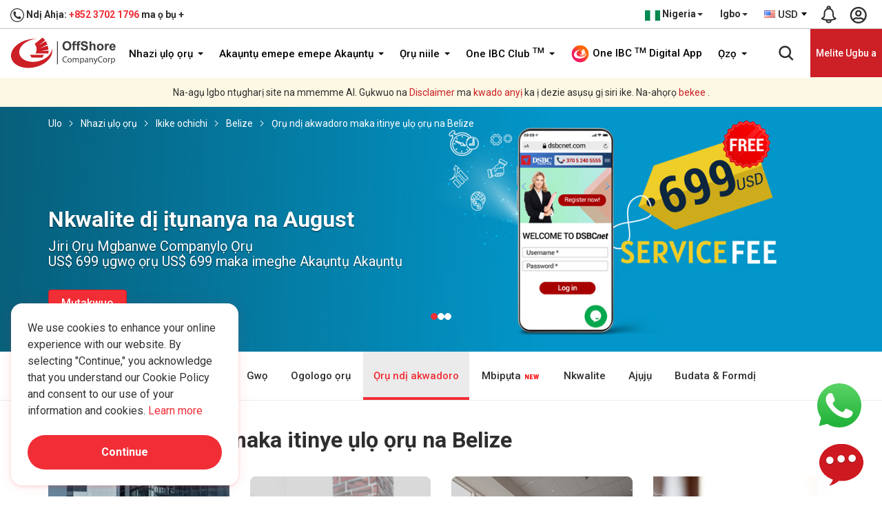

--- FILE ---
content_type: text/html; charset=UTF-8
request_url: https://www.offshorecompanycorp.com/ng/ig/company-formation/jurisdiction/belize/recommended-services
body_size: 38349
content:
<!DOCTYPE html> <html lang="ig-ng"> <head> <meta charset="utf-8"> <meta http-equiv="X-UA-Compatible" content="IE=edge"> <meta content="width=device-width, initial-scale=1.0, maximum-scale=1.0, user-scalable=0" name="viewport"> <meta name="theme-color" content="#e60000" /> <title>Ọrụ ndị akwadoro maka itinye ụlọ ọrụ na Belize</title> <meta name="keywords" content="Belize Ọrụ ụlọ ọrụ, Belize nnabata ụlọ ọrụ, Imepe Akaụntụ Akaụntụ na Belize, Belize Nominee onye ndu na onye na ekenye òkè, Belize ọrụ ọrụ"> <meta name="description" content="Anyị na-enye ọrụ ụlọ ọrụ na Belize: Belize nnabata ụlọ ọrụ, Imepe Akaụntụ Akaụntụ na Belize, Belize Onye isi nhọpụta na ọrụ ndị na-ekenye òkè"> <meta name="yandex-verification" content="7bf0402e071a7273" /> <meta name="robots" content="index, follow" /> <meta name="author" content="One IBC Limited" /> <meta name="copyright" content="One IBC Limited" /> <meta property="og:title" content="Ọrụ ndị akwadoro maka itinye ụlọ ọrụ na Belize" /> <meta property="og:description" content="Anyị na-enye ọrụ ụlọ ọrụ na Belize: Belize nnabata ụlọ ọrụ, Imepe Akaụntụ Akaụntụ na Belize, Belize Onye isi nhọpụta na ọrụ ndị na-ekenye òkè" /> <meta property="og:url" content="https://www.offshorecompanycorp.com/ng/ig/company-formation/jurisdiction/belize/recommended-services" /> <meta property="og:site_name" content="One IBC Limited" /> <meta property="og:image" content="" /> <meta property="og:image:secure_url" content="" /> <meta property="og:image:width" content="1920" /> <meta property="og:image:height" content="960" /> <meta property="og:type" content="website"> <meta property="og:image:alt" content="Anyị na-enye ọrụ ụlọ ọrụ na Belize: Belize nnabata ụlọ ọrụ, Imepe Akaụntụ Akaụntụ na Belize, Belize Onye isi nhọpụta na ọrụ ndị na-ekenye òkè"> <meta name="twitter:card" content="summary_large_image" /> <meta name="twitter:description" content="Anyị na-enye ọrụ ụlọ ọrụ na Belize: Belize nnabata ụlọ ọrụ, Imepe Akaụntụ Akaụntụ na Belize, Belize Onye isi nhọpụta na ọrụ ndị na-ekenye òkè" /> <meta name="twitter:title" content="Ọrụ ndị akwadoro maka itinye ụlọ ọrụ na Belize" /> <meta name="twitter:image" content="" /> <link rel="canonical" href="https://www.offshorecompanycorp.com/ng/ig/company-formation/jurisdiction/belize/recommended-services"> <link rel="alternate" hreflang="x-default" href="https://www.offshorecompanycorp.com/ng/ig/company-formation/jurisdiction/belize/recommended-services"> <link rel="alternate" hreflang="en" href="https://www.offshorecompanycorp.com/company-formation/jurisdiction/belize/recommended-services"> <link rel="alternate" hreflang="en-ad" href="https://www.offshorecompanycorp.com/ad/en/company-formation/jurisdiction/belize/recommended-services"><link rel="alternate" hreflang="ca-ad" href="https://www.offshorecompanycorp.com/ad/ca/company-formation/jurisdiction/belize/recommended-services"><link rel="alternate" hreflang="fr-ad" href="https://www.offshorecompanycorp.com/ad/fr/company-formation/jurisdiction/belize/recommended-services"><link rel="alternate" hreflang="pt-ad" href="https://www.offshorecompanycorp.com/ad/pt/company-formation/jurisdiction/belize/recommended-services"><link rel="alternate" hreflang="en-ae" href="https://www.offshorecompanycorp.com/ae/en/company-formation/jurisdiction/belize/recommended-services"><link rel="alternate" hreflang="ar" href="https://www.offshorecompanycorp.com/ae/ar/company-formation/jurisdiction/belize/recommended-services"><link rel="alternate" hreflang="ps" href="https://www.offshorecompanycorp.com/af/ps/company-formation/jurisdiction/belize/recommended-services"><link rel="alternate" hreflang="uz-af" href="https://www.offshorecompanycorp.com/af/uz/company-formation/jurisdiction/belize/recommended-services"><link rel="alternate" hreflang="en-af" href="https://www.offshorecompanycorp.com/af/en/company-formation/jurisdiction/belize/recommended-services"><link rel="alternate" hreflang="en-ag" href="https://www.offshorecompanycorp.com/ag/en/company-formation/jurisdiction/belize/recommended-services"><link rel="alternate" hreflang="en-ai" href="https://www.offshorecompanycorp.com/ai/en/company-formation/jurisdiction/belize/recommended-services"><link rel="alternate" hreflang="en-al" href="https://www.offshorecompanycorp.com/al/en/company-formation/jurisdiction/belize/recommended-services"><link rel="alternate" hreflang="sq" href="https://www.offshorecompanycorp.com/al/sq/company-formation/jurisdiction/belize/recommended-services"><link rel="alternate" hreflang="el-al" href="https://www.offshorecompanycorp.com/al/el/company-formation/jurisdiction/belize/recommended-services"><link rel="alternate" hreflang="en-am" href="https://www.offshorecompanycorp.com/am/en/company-formation/jurisdiction/belize/recommended-services"><link rel="alternate" hreflang="hy" href="https://www.offshorecompanycorp.com/am/hy/company-formation/jurisdiction/belize/recommended-services"><link rel="alternate" hreflang="ru-am" href="https://www.offshorecompanycorp.com/am/ru/company-formation/jurisdiction/belize/recommended-services"><link rel="alternate" hreflang="en-ao" href="https://www.offshorecompanycorp.com/ao/en/company-formation/jurisdiction/belize/recommended-services"><link rel="alternate" hreflang="pt-ao" href="https://www.offshorecompanycorp.com/ao/pt/company-formation/jurisdiction/belize/recommended-services"><link rel="alternate" hreflang="en-ar" href="https://www.offshorecompanycorp.com/ar/en/company-formation/jurisdiction/belize/recommended-services"><link rel="alternate" hreflang="es-ar" href="https://www.offshorecompanycorp.com/ar/es/company-formation/jurisdiction/belize/recommended-services"><link rel="alternate" hreflang="it-ar" href="https://www.offshorecompanycorp.com/ar/it/company-formation/jurisdiction/belize/recommended-services"><link rel="alternate" hreflang="de-ar" href="https://www.offshorecompanycorp.com/ar/de/company-formation/jurisdiction/belize/recommended-services"><link rel="alternate" hreflang="fr-ar" href="https://www.offshorecompanycorp.com/ar/fr/company-formation/jurisdiction/belize/recommended-services"><link rel="alternate" hreflang="en-as" href="https://www.offshorecompanycorp.com/as/en/company-formation/jurisdiction/belize/recommended-services"><link rel="alternate" hreflang="en-at" href="https://www.offshorecompanycorp.com/at/en/company-formation/jurisdiction/belize/recommended-services"><link rel="alternate" hreflang="de-at" href="https://www.offshorecompanycorp.com/at/de/company-formation/jurisdiction/belize/recommended-services"><link rel="alternate" hreflang="hr-at" href="https://www.offshorecompanycorp.com/at/hr/company-formation/jurisdiction/belize/recommended-services"><link rel="alternate" hreflang="hu-at" href="https://www.offshorecompanycorp.com/at/hu/company-formation/jurisdiction/belize/recommended-services"><link rel="alternate" hreflang="en-au" href="https://www.offshorecompanycorp.com/au/en/company-formation/jurisdiction/belize/recommended-services"><link rel="alternate" hreflang="en-aw" href="https://www.offshorecompanycorp.com/aw/en/company-formation/jurisdiction/belize/recommended-services"><link rel="alternate" hreflang="nl-aw" href="https://www.offshorecompanycorp.com/aw/nl/company-formation/jurisdiction/belize/recommended-services"><link rel="alternate" hreflang="sv-ax" href="https://www.offshorecompanycorp.com/ax/sv/company-formation/jurisdiction/belize/recommended-services"><link rel="alternate" hreflang="en-ax" href="https://www.offshorecompanycorp.com/ax/en/company-formation/jurisdiction/belize/recommended-services"><link rel="alternate" hreflang="en-az" href="https://www.offshorecompanycorp.com/az/en/company-formation/jurisdiction/belize/recommended-services"><link rel="alternate" hreflang="az" href="https://www.offshorecompanycorp.com/az/az/company-formation/jurisdiction/belize/recommended-services"><link rel="alternate" hreflang="en-ba" href="https://www.offshorecompanycorp.com/ba/en/company-formation/jurisdiction/belize/recommended-services"><link rel="alternate" hreflang="bs-BA" href="https://www.offshorecompanycorp.com/ba/bs/company-formation/jurisdiction/belize/recommended-services"><link rel="alternate" hreflang="sr-ba" href="https://www.offshorecompanycorp.com/ba/sr/company-formation/jurisdiction/belize/recommended-services"><link rel="alternate" hreflang="hr-ba" href="https://www.offshorecompanycorp.com/ba/hr/company-formation/jurisdiction/belize/recommended-services"><link rel="alternate" hreflang="en-bb" href="https://www.offshorecompanycorp.com/bb/en/company-formation/jurisdiction/belize/recommended-services"><link rel="alternate" hreflang="en-bd" href="https://www.offshorecompanycorp.com/bd/en/company-formation/jurisdiction/belize/recommended-services"><link rel="alternate" hreflang="bn" href="https://www.offshorecompanycorp.com/bd/bn/company-formation/jurisdiction/belize/recommended-services"><link rel="alternate" hreflang="en-be" href="https://www.offshorecompanycorp.com/be/en/company-formation/jurisdiction/belize/recommended-services"><link rel="alternate" hreflang="nl-be" href="https://www.offshorecompanycorp.com/be/nl/company-formation/jurisdiction/belize/recommended-services"><link rel="alternate" hreflang="de-be" href="https://www.offshorecompanycorp.com/be/de/company-formation/jurisdiction/belize/recommended-services"><link rel="alternate" hreflang="fr-be" href="https://www.offshorecompanycorp.com/be/fr/company-formation/jurisdiction/belize/recommended-services"><link rel="alternate" hreflang="en-bf" href="https://www.offshorecompanycorp.com/bf/en/company-formation/jurisdiction/belize/recommended-services"><link rel="alternate" hreflang="fr-bf" href="https://www.offshorecompanycorp.com/bf/fr/company-formation/jurisdiction/belize/recommended-services"><link rel="alternate" hreflang="bg" href="https://www.offshorecompanycorp.com/bg/bg/company-formation/jurisdiction/belize/recommended-services"><link rel="alternate" hreflang="en-bg" href="https://www.offshorecompanycorp.com/bg/en/company-formation/jurisdiction/belize/recommended-services"><link rel="alternate" hreflang="en-bh" href="https://www.offshorecompanycorp.com/bh/en/company-formation/jurisdiction/belize/recommended-services"><link rel="alternate" hreflang="ar-bh" href="https://www.offshorecompanycorp.com/bh/ar/company-formation/jurisdiction/belize/recommended-services"><link rel="alternate" hreflang="ur-bh" href="https://www.offshorecompanycorp.com/bh/ur/company-formation/jurisdiction/belize/recommended-services"><link rel="alternate" hreflang="en-bi" href="https://www.offshorecompanycorp.com/bi/en/company-formation/jurisdiction/belize/recommended-services"><link rel="alternate" hreflang="fr-bi" href="https://www.offshorecompanycorp.com/bi/fr/company-formation/jurisdiction/belize/recommended-services"><link rel="alternate" hreflang="sw-bi" href="https://www.offshorecompanycorp.com/bi/sw/company-formation/jurisdiction/belize/recommended-services"><link rel="alternate" hreflang="en-bj" href="https://www.offshorecompanycorp.com/bj/en/company-formation/jurisdiction/belize/recommended-services"><link rel="alternate" hreflang="fr-bj" href="https://www.offshorecompanycorp.com/bj/fr/company-formation/jurisdiction/belize/recommended-services"><link rel="alternate" hreflang="fr-bl" href="https://www.offshorecompanycorp.com/bl/fr/company-formation/jurisdiction/belize/recommended-services"><link rel="alternate" hreflang="en-bl" href="https://www.offshorecompanycorp.com/bl/en/company-formation/jurisdiction/belize/recommended-services"><link rel="alternate" hreflang="en-bm" href="https://www.offshorecompanycorp.com/bm/en/company-formation/jurisdiction/belize/recommended-services"><link rel="alternate" hreflang="en-bn" href="https://www.offshorecompanycorp.com/bn/en/company-formation/jurisdiction/belize/recommended-services"><link rel="alternate" hreflang="ms-bn" href="https://www.offshorecompanycorp.com/bn/ms/company-formation/jurisdiction/belize/recommended-services"><link rel="alternate" hreflang="en-bo" href="https://www.offshorecompanycorp.com/bo/en/company-formation/jurisdiction/belize/recommended-services"><link rel="alternate" hreflang="es-bo" href="https://www.offshorecompanycorp.com/bo/es/company-formation/jurisdiction/belize/recommended-services"><link rel="alternate" hreflang="nl-bq" href="https://www.offshorecompanycorp.com/bq/nl/company-formation/jurisdiction/belize/recommended-services"><link rel="alternate" hreflang="fr-bq" href="https://www.offshorecompanycorp.com/bq/fr/company-formation/jurisdiction/belize/recommended-services"><link rel="alternate" hreflang="en-bq" href="https://www.offshorecompanycorp.com/bq/en/company-formation/jurisdiction/belize/recommended-services"><link rel="alternate" hreflang="es-bq" href="https://www.offshorecompanycorp.com/bq/es/company-formation/jurisdiction/belize/recommended-services"><link rel="alternate" hreflang="pt-br" href="https://www.offshorecompanycorp.com/br/pt/company-formation/jurisdiction/belize/recommended-services"><link rel="alternate" hreflang="en-br" href="https://www.offshorecompanycorp.com/br/en/company-formation/jurisdiction/belize/recommended-services"><link rel="alternate" hreflang="en-bs" href="https://www.offshorecompanycorp.com/bs/en/company-formation/jurisdiction/belize/recommended-services"><link rel="alternate" hreflang="en-bt" href="https://www.offshorecompanycorp.com/bt/en/company-formation/jurisdiction/belize/recommended-services"><link rel="alternate" hreflang="fr-bv" href="https://www.offshorecompanycorp.com/bv/fr/company-formation/jurisdiction/belize/recommended-services"><link rel="alternate" hreflang="en-bv" href="https://www.offshorecompanycorp.com/bv/en/company-formation/jurisdiction/belize/recommended-services"><link rel="alternate" hreflang="en-bw" href="https://www.offshorecompanycorp.com/bw/en/company-formation/jurisdiction/belize/recommended-services"><link rel="alternate" hreflang="en-by" href="https://www.offshorecompanycorp.com/by/en/company-formation/jurisdiction/belize/recommended-services"><link rel="alternate" hreflang="be" href="https://www.offshorecompanycorp.com/by/be/company-formation/jurisdiction/belize/recommended-services"><link rel="alternate" hreflang="ru-by" href="https://www.offshorecompanycorp.com/by/ru/company-formation/jurisdiction/belize/recommended-services"><link rel="alternate" hreflang="en-bz" href="https://www.offshorecompanycorp.com/bz/en/company-formation/jurisdiction/belize/recommended-services"><link rel="alternate" hreflang="ht-bz" href="https://www.offshorecompanycorp.com/bz/ht/company-formation/jurisdiction/belize/recommended-services"><link rel="alternate" hreflang="es-bz" href="https://www.offshorecompanycorp.com/bz/es/company-formation/jurisdiction/belize/recommended-services"><link rel="alternate" hreflang="en-ca" href="https://www.offshorecompanycorp.com/ca/en/company-formation/jurisdiction/belize/recommended-services"><link rel="alternate" hreflang="fr-ca" href="https://www.offshorecompanycorp.com/ca/fr/company-formation/jurisdiction/belize/recommended-services"><link rel="alternate" hreflang="zh-Hans-ca" href="https://www.offshorecompanycorp.com/ca/zh/company-formation/jurisdiction/belize/recommended-services"><link rel="alternate" hreflang="pa" href="https://www.offshorecompanycorp.com/ca/pa/company-formation/jurisdiction/belize/recommended-services"><link rel="alternate" hreflang="ms-cc" href="https://www.offshorecompanycorp.com/cc/ms/company-formation/jurisdiction/belize/recommended-services"><link rel="alternate" hreflang="en-cc" href="https://www.offshorecompanycorp.com/cc/en/company-formation/jurisdiction/belize/recommended-services"><link rel="alternate" hreflang="en-cd" href="https://www.offshorecompanycorp.com/cd/en/company-formation/jurisdiction/belize/recommended-services"><link rel="alternate" hreflang="fr-cd" href="https://www.offshorecompanycorp.com/cd/fr/company-formation/jurisdiction/belize/recommended-services"><link rel="alternate" hreflang="fr-cf" href="https://www.offshorecompanycorp.com/cf/fr/company-formation/jurisdiction/belize/recommended-services"><link rel="alternate" hreflang="en-cf" href="https://www.offshorecompanycorp.com/cf/en/company-formation/jurisdiction/belize/recommended-services"><link rel="alternate" hreflang="en-cg" href="https://www.offshorecompanycorp.com/cg/en/company-formation/jurisdiction/belize/recommended-services"><link rel="alternate" hreflang="fr-cg" href="https://www.offshorecompanycorp.com/cg/fr/company-formation/jurisdiction/belize/recommended-services"><link rel="alternate" hreflang="fr-ch" href="https://www.offshorecompanycorp.com/ch/fr/company-formation/jurisdiction/belize/recommended-services"><link rel="alternate" hreflang="de-ch" href="https://www.offshorecompanycorp.com/ch/de/company-formation/jurisdiction/belize/recommended-services"><link rel="alternate" hreflang="it-ch" href="https://www.offshorecompanycorp.com/ch/it/company-formation/jurisdiction/belize/recommended-services"><link rel="alternate" hreflang="en-ch" href="https://www.offshorecompanycorp.com/ch/en/company-formation/jurisdiction/belize/recommended-services"><link rel="alternate" hreflang="en-ci" href="https://www.offshorecompanycorp.com/ci/en/company-formation/jurisdiction/belize/recommended-services"><link rel="alternate" hreflang="fr-ci" href="https://www.offshorecompanycorp.com/ci/fr/company-formation/jurisdiction/belize/recommended-services"><link rel="alternate" hreflang="mi" href="https://www.offshorecompanycorp.com/ck/mi/company-formation/jurisdiction/belize/recommended-services"><link rel="alternate" hreflang="en-ck" href="https://www.offshorecompanycorp.com/ck/en/company-formation/jurisdiction/belize/recommended-services"><link rel="alternate" hreflang="en-cl" href="https://www.offshorecompanycorp.com/cl/en/company-formation/jurisdiction/belize/recommended-services"><link rel="alternate" hreflang="es-cl" href="https://www.offshorecompanycorp.com/cl/es/company-formation/jurisdiction/belize/recommended-services"><link rel="alternate" hreflang="de-cl" href="https://www.offshorecompanycorp.com/cl/de/company-formation/jurisdiction/belize/recommended-services"><link rel="alternate" hreflang="fr-cm" href="https://www.offshorecompanycorp.com/cm/fr/company-formation/jurisdiction/belize/recommended-services"><link rel="alternate" hreflang="en-cm" href="https://www.offshorecompanycorp.com/cm/en/company-formation/jurisdiction/belize/recommended-services"><link rel="alternate" hreflang="zh-Hant" href="https://www.offshorecompanycorp.com/cn/zh-tw/company-formation/jurisdiction/belize/recommended-services"><link rel="alternate" hreflang="en-cn" href="https://www.offshorecompanycorp.com/cn/en/company-formation/jurisdiction/belize/recommended-services"><link rel="alternate" hreflang="zh-Hans" href="https://www.offshorecompanycorp.com/cn/zh/company-formation/jurisdiction/belize/recommended-services"><link rel="alternate" hreflang="en-co" href="https://www.offshorecompanycorp.com/co/en/company-formation/jurisdiction/belize/recommended-services"><link rel="alternate" hreflang="es-co" href="https://www.offshorecompanycorp.com/co/es/company-formation/jurisdiction/belize/recommended-services"><link rel="alternate" hreflang="pt-co" href="https://www.offshorecompanycorp.com/co/pt/company-formation/jurisdiction/belize/recommended-services"><link rel="alternate" hreflang="ro-co" href="https://www.offshorecompanycorp.com/co/ro/company-formation/jurisdiction/belize/recommended-services"><link rel="alternate" hreflang="es-cr" href="https://www.offshorecompanycorp.com/cr/es/company-formation/jurisdiction/belize/recommended-services"><link rel="alternate" hreflang="en-cr" href="https://www.offshorecompanycorp.com/cr/en/company-formation/jurisdiction/belize/recommended-services"><link rel="alternate" hreflang="en-cv" href="https://www.offshorecompanycorp.com/cv/en/company-formation/jurisdiction/belize/recommended-services"><link rel="alternate" hreflang="pt-cv" href="https://www.offshorecompanycorp.com/cv/pt/company-formation/jurisdiction/belize/recommended-services"><link rel="alternate" hreflang="la" href="https://www.offshorecompanycorp.com/cv/la/company-formation/jurisdiction/belize/recommended-services"><link rel="alternate" hreflang="nl-cw" href="https://www.offshorecompanycorp.com/cw/nl/company-formation/jurisdiction/belize/recommended-services"><link rel="alternate" hreflang="en-cw" href="https://www.offshorecompanycorp.com/cw/en/company-formation/jurisdiction/belize/recommended-services"><link rel="alternate" hreflang="en-cx" href="https://www.offshorecompanycorp.com/cx/en/company-formation/jurisdiction/belize/recommended-services"><link rel="alternate" hreflang="zh-Hans-cx" href="https://www.offshorecompanycorp.com/cx/zh/company-formation/jurisdiction/belize/recommended-services"><link rel="alternate" hreflang="ms-cx" href="https://www.offshorecompanycorp.com/cx/ms/company-formation/jurisdiction/belize/recommended-services"><link rel="alternate" hreflang="el-cy" href="https://www.offshorecompanycorp.com/cy/el/company-formation/jurisdiction/belize/recommended-services"><link rel="alternate" hreflang="tr-cy" href="https://www.offshorecompanycorp.com/cy/tr/company-formation/jurisdiction/belize/recommended-services"><link rel="alternate" hreflang="en-cy" href="https://www.offshorecompanycorp.com/cy/en/company-formation/jurisdiction/belize/recommended-services"><link rel="alternate" hreflang="cs" href="https://www.offshorecompanycorp.com/cz/cs/company-formation/jurisdiction/belize/recommended-services"><link rel="alternate" hreflang="en-cz" href="https://www.offshorecompanycorp.com/cz/en/company-formation/jurisdiction/belize/recommended-services"><link rel="alternate" hreflang="en-de" href="https://www.offshorecompanycorp.com/de/en/company-formation/jurisdiction/belize/recommended-services"><link rel="alternate" hreflang="de" href="https://www.offshorecompanycorp.com/de/de/company-formation/jurisdiction/belize/recommended-services"><link rel="alternate" hreflang="fy" href="https://www.offshorecompanycorp.com/de/fy/company-formation/jurisdiction/belize/recommended-services"><link rel="alternate" hreflang="fr-dj" href="https://www.offshorecompanycorp.com/dj/fr/company-formation/jurisdiction/belize/recommended-services"><link rel="alternate" hreflang="en-dj" href="https://www.offshorecompanycorp.com/dj/en/company-formation/jurisdiction/belize/recommended-services"><link rel="alternate" hreflang="ar-dj" href="https://www.offshorecompanycorp.com/dj/ar/company-formation/jurisdiction/belize/recommended-services"><link rel="alternate" hreflang="da" href="https://www.offshorecompanycorp.com/dk/da/company-formation/jurisdiction/belize/recommended-services"><link rel="alternate" hreflang="en-dk" href="https://www.offshorecompanycorp.com/dk/en/company-formation/jurisdiction/belize/recommended-services"><link rel="alternate" hreflang="de-dk" href="https://www.offshorecompanycorp.com/dk/de/company-formation/jurisdiction/belize/recommended-services"><link rel="alternate" hreflang="fr-dm" href="https://www.offshorecompanycorp.com/dm/fr/company-formation/jurisdiction/belize/recommended-services"><link rel="alternate" hreflang="en-dm" href="https://www.offshorecompanycorp.com/dm/en/company-formation/jurisdiction/belize/recommended-services"><link rel="alternate" hreflang="en-do" href="https://www.offshorecompanycorp.com/do/en/company-formation/jurisdiction/belize/recommended-services"><link rel="alternate" hreflang="es-do" href="https://www.offshorecompanycorp.com/do/es/company-formation/jurisdiction/belize/recommended-services"><link rel="alternate" hreflang="en-dz" href="https://www.offshorecompanycorp.com/dz/en/company-formation/jurisdiction/belize/recommended-services"><link rel="alternate" hreflang="ar-dz" href="https://www.offshorecompanycorp.com/dz/ar/company-formation/jurisdiction/belize/recommended-services"><link rel="alternate" hreflang="fr-dz" href="https://www.offshorecompanycorp.com/dz/fr/company-formation/jurisdiction/belize/recommended-services"><link rel="alternate" hreflang="en-ec" href="https://www.offshorecompanycorp.com/ec/en/company-formation/jurisdiction/belize/recommended-services"><link rel="alternate" hreflang="es-ec" href="https://www.offshorecompanycorp.com/ec/es/company-formation/jurisdiction/belize/recommended-services"><link rel="alternate" hreflang="am-ee" href="https://www.offshorecompanycorp.com/ee/am/company-formation/jurisdiction/belize/recommended-services"><link rel="alternate" hreflang="so-ee" href="https://www.offshorecompanycorp.com/ee/so/company-formation/jurisdiction/belize/recommended-services"><link rel="alternate" hreflang="et" href="https://www.offshorecompanycorp.com/ee/et/company-formation/jurisdiction/belize/recommended-services"><link rel="alternate" hreflang="en-ee" href="https://www.offshorecompanycorp.com/ee/en/company-formation/jurisdiction/belize/recommended-services"><link rel="alternate" hreflang="ar-ee" href="https://www.offshorecompanycorp.com/ee/ar/company-formation/jurisdiction/belize/recommended-services"><link rel="alternate" hreflang="en-eg" href="https://www.offshorecompanycorp.com/eg/en/company-formation/jurisdiction/belize/recommended-services"><link rel="alternate" hreflang="ar-eg" href="https://www.offshorecompanycorp.com/eg/ar/company-formation/jurisdiction/belize/recommended-services"><link rel="alternate" hreflang="fr-eg" href="https://www.offshorecompanycorp.com/eg/fr/company-formation/jurisdiction/belize/recommended-services"><link rel="alternate" hreflang="ar-eh" href="https://www.offshorecompanycorp.com/eh/ar/company-formation/jurisdiction/belize/recommended-services"><link rel="alternate" hreflang="es-eh" href="https://www.offshorecompanycorp.com/eh/es/company-formation/jurisdiction/belize/recommended-services"><link rel="alternate" hreflang="en-eh" href="https://www.offshorecompanycorp.com/eh/en/company-formation/jurisdiction/belize/recommended-services"><link rel="alternate" hreflang="en-er" href="https://www.offshorecompanycorp.com/er/en/company-formation/jurisdiction/belize/recommended-services"><link rel="alternate" hreflang="ar-er" href="https://www.offshorecompanycorp.com/er/ar/company-formation/jurisdiction/belize/recommended-services"><link rel="alternate" hreflang="en-es" href="https://www.offshorecompanycorp.com/es/en/company-formation/jurisdiction/belize/recommended-services"><link rel="alternate" hreflang="es" href="https://www.offshorecompanycorp.com/es/es/company-formation/jurisdiction/belize/recommended-services"><link rel="alternate" hreflang="ca" href="https://www.offshorecompanycorp.com/es/ca/company-formation/jurisdiction/belize/recommended-services"><link rel="alternate" hreflang="gl" href="https://www.offshorecompanycorp.com/es/gl/company-formation/jurisdiction/belize/recommended-services"><link rel="alternate" hreflang="eu" href="https://www.offshorecompanycorp.com/es/eu/company-formation/jurisdiction/belize/recommended-services"><link rel="alternate" hreflang="am" href="https://www.offshorecompanycorp.com/et/am/company-formation/jurisdiction/belize/recommended-services"><link rel="alternate" hreflang="so-et" href="https://www.offshorecompanycorp.com/et/so/company-formation/jurisdiction/belize/recommended-services"><link rel="alternate" hreflang="en-et" href="https://www.offshorecompanycorp.com/et/en/company-formation/jurisdiction/belize/recommended-services"><link rel="alternate" hreflang="en-fi" href="https://www.offshorecompanycorp.com/fi/en/company-formation/jurisdiction/belize/recommended-services"><link rel="alternate" hreflang="fi" href="https://www.offshorecompanycorp.com/fi/fi/company-formation/jurisdiction/belize/recommended-services"><link rel="alternate" hreflang="sv-fi" href="https://www.offshorecompanycorp.com/fi/sv/company-formation/jurisdiction/belize/recommended-services"><link rel="alternate" hreflang="en-fj" href="https://www.offshorecompanycorp.com/fj/en/company-formation/jurisdiction/belize/recommended-services"><link rel="alternate" hreflang="en-fk" href="https://www.offshorecompanycorp.com/fk/en/company-formation/jurisdiction/belize/recommended-services"><link rel="alternate" hreflang="es-fk" href="https://www.offshorecompanycorp.com/fk/es/company-formation/jurisdiction/belize/recommended-services"><link rel="alternate" hreflang="en-fm" href="https://www.offshorecompanycorp.com/fm/en/company-formation/jurisdiction/belize/recommended-services"><link rel="alternate" hreflang="en-fo" href="https://www.offshorecompanycorp.com/fo/en/company-formation/jurisdiction/belize/recommended-services"><link rel="alternate" hreflang="da-fo" href="https://www.offshorecompanycorp.com/fo/da/company-formation/jurisdiction/belize/recommended-services"><link rel="alternate" hreflang="co" href="https://www.offshorecompanycorp.com/fr/co/company-formation/jurisdiction/belize/recommended-services"><link rel="alternate" hreflang="en-fr" href="https://www.offshorecompanycorp.com/fr/en/company-formation/jurisdiction/belize/recommended-services"><link rel="alternate" hreflang="fr" href="https://www.offshorecompanycorp.com/fr/fr/company-formation/jurisdiction/belize/recommended-services"><link rel="alternate" hreflang="en-ga" href="https://www.offshorecompanycorp.com/ga/en/company-formation/jurisdiction/belize/recommended-services"><link rel="alternate" hreflang="fr-ga" href="https://www.offshorecompanycorp.com/ga/fr/company-formation/jurisdiction/belize/recommended-services"><link rel="alternate" hreflang="ga-gb" href="https://www.offshorecompanycorp.com/gb/ga/company-formation/jurisdiction/belize/recommended-services"><link rel="alternate" hreflang="gd" href="https://www.offshorecompanycorp.com/gb/gd/company-formation/jurisdiction/belize/recommended-services"><link rel="alternate" hreflang="cy" href="https://www.offshorecompanycorp.com/gb/cy/company-formation/jurisdiction/belize/recommended-services"><link rel="alternate" hreflang="en-gb" href="https://www.offshorecompanycorp.com/gb/en/company-formation/jurisdiction/belize/recommended-services"><link rel="alternate" hreflang="en-gd" href="https://www.offshorecompanycorp.com/gd/en/company-formation/jurisdiction/belize/recommended-services"><link rel="alternate" hreflang="fr-gd" href="https://www.offshorecompanycorp.com/gd/fr/company-formation/jurisdiction/belize/recommended-services"><link rel="alternate" hreflang="ka" href="https://www.offshorecompanycorp.com/ge/ka/company-formation/jurisdiction/belize/recommended-services"><link rel="alternate" hreflang="ru-ge" href="https://www.offshorecompanycorp.com/ge/ru/company-formation/jurisdiction/belize/recommended-services"><link rel="alternate" hreflang="hy-ge" href="https://www.offshorecompanycorp.com/ge/hy/company-formation/jurisdiction/belize/recommended-services"><link rel="alternate" hreflang="az-ge" href="https://www.offshorecompanycorp.com/ge/az/company-formation/jurisdiction/belize/recommended-services"><link rel="alternate" hreflang="en-ge" href="https://www.offshorecompanycorp.com/ge/en/company-formation/jurisdiction/belize/recommended-services"><link rel="alternate" hreflang="en-gf" href="https://www.offshorecompanycorp.com/gf/en/company-formation/jurisdiction/belize/recommended-services"><link rel="alternate" hreflang="fr-gf" href="https://www.offshorecompanycorp.com/gf/fr/company-formation/jurisdiction/belize/recommended-services"><link rel="alternate" hreflang="fr-gg" href="https://www.offshorecompanycorp.com/gg/fr/company-formation/jurisdiction/belize/recommended-services"><link rel="alternate" hreflang="en-gg" href="https://www.offshorecompanycorp.com/gg/en/company-formation/jurisdiction/belize/recommended-services"><link rel="alternate" hreflang="en-gh" href="https://www.offshorecompanycorp.com/gh/en/company-formation/jurisdiction/belize/recommended-services"><link rel="alternate" hreflang="en-gi" href="https://www.offshorecompanycorp.com/gi/en/company-formation/jurisdiction/belize/recommended-services"><link rel="alternate" hreflang="es-gi" href="https://www.offshorecompanycorp.com/gi/es/company-formation/jurisdiction/belize/recommended-services"><link rel="alternate" hreflang="en-gl" href="https://www.offshorecompanycorp.com/gl/en/company-formation/jurisdiction/belize/recommended-services"><link rel="alternate" hreflang="en-gm" href="https://www.offshorecompanycorp.com/gm/en/company-formation/jurisdiction/belize/recommended-services"><link rel="alternate" hreflang="en-gn" href="https://www.offshorecompanycorp.com/gn/en/company-formation/jurisdiction/belize/recommended-services"><link rel="alternate" hreflang="fr-gn" href="https://www.offshorecompanycorp.com/gn/fr/company-formation/jurisdiction/belize/recommended-services"><link rel="alternate" hreflang="fr-gp" href="https://www.offshorecompanycorp.com/gp/fr/company-formation/jurisdiction/belize/recommended-services"><link rel="alternate" hreflang="en-gp" href="https://www.offshorecompanycorp.com/gp/en/company-formation/jurisdiction/belize/recommended-services"><link rel="alternate" hreflang="en-gq" href="https://www.offshorecompanycorp.com/gq/en/company-formation/jurisdiction/belize/recommended-services"><link rel="alternate" hreflang="es-gq" href="https://www.offshorecompanycorp.com/gq/es/company-formation/jurisdiction/belize/recommended-services"><link rel="alternate" hreflang="fr-gq" href="https://www.offshorecompanycorp.com/gq/fr/company-formation/jurisdiction/belize/recommended-services"><link rel="alternate" hreflang="fr-gr" href="https://www.offshorecompanycorp.com/gr/fr/company-formation/jurisdiction/belize/recommended-services"><link rel="alternate" hreflang="el" href="https://www.offshorecompanycorp.com/gr/el/company-formation/jurisdiction/belize/recommended-services"><link rel="alternate" hreflang="en-gr" href="https://www.offshorecompanycorp.com/gr/en/company-formation/jurisdiction/belize/recommended-services"><link rel="alternate" hreflang="en-gs" href="https://www.offshorecompanycorp.com/gs/en/company-formation/jurisdiction/belize/recommended-services"><link rel="alternate" hreflang="en-gt" href="https://www.offshorecompanycorp.com/gt/en/company-formation/jurisdiction/belize/recommended-services"><link rel="alternate" hreflang="es-gt" href="https://www.offshorecompanycorp.com/gt/es/company-formation/jurisdiction/belize/recommended-services"><link rel="alternate" hreflang="tl-gu" href="https://www.offshorecompanycorp.com/gu/tl/company-formation/jurisdiction/belize/recommended-services"><link rel="alternate" hreflang="en-gu" href="https://www.offshorecompanycorp.com/gu/en/company-formation/jurisdiction/belize/recommended-services"><link rel="alternate" hreflang="en-gw" href="https://www.offshorecompanycorp.com/gw/en/company-formation/jurisdiction/belize/recommended-services"><link rel="alternate" hreflang="pt-gw" href="https://www.offshorecompanycorp.com/gw/pt/company-formation/jurisdiction/belize/recommended-services"><link rel="alternate" hreflang="ht-gy" href="https://www.offshorecompanycorp.com/gy/ht/company-formation/jurisdiction/belize/recommended-services"><link rel="alternate" hreflang="hi-gy" href="https://www.offshorecompanycorp.com/gy/hi/company-formation/jurisdiction/belize/recommended-services"><link rel="alternate" hreflang="ur-gy" href="https://www.offshorecompanycorp.com/gy/ur/company-formation/jurisdiction/belize/recommended-services"><link rel="alternate" hreflang="en-gy" href="https://www.offshorecompanycorp.com/gy/en/company-formation/jurisdiction/belize/recommended-services"><link rel="alternate" hreflang="en-hk" href="https://www.offshorecompanycorp.com/hk/en/company-formation/jurisdiction/belize/recommended-services"><link rel="alternate" hreflang="zh-Hant-hk" href="https://www.offshorecompanycorp.com/hk/zh-tw/company-formation/jurisdiction/belize/recommended-services"><link rel="alternate" hreflang="en-hm" href="https://www.offshorecompanycorp.com/hm/en/company-formation/jurisdiction/belize/recommended-services"><link rel="alternate" hreflang="en-hn" href="https://www.offshorecompanycorp.com/hn/en/company-formation/jurisdiction/belize/recommended-services"><link rel="alternate" hreflang="es-hn" href="https://www.offshorecompanycorp.com/hn/es/company-formation/jurisdiction/belize/recommended-services"><link rel="alternate" hreflang="it-hr" href="https://www.offshorecompanycorp.com/hr/it/company-formation/jurisdiction/belize/recommended-services"><link rel="alternate" hreflang="hu-hr" href="https://www.offshorecompanycorp.com/hr/hu/company-formation/jurisdiction/belize/recommended-services"><link rel="alternate" hreflang="hr" href="https://www.offshorecompanycorp.com/hr/hr/company-formation/jurisdiction/belize/recommended-services"><link rel="alternate" hreflang="en-hr" href="https://www.offshorecompanycorp.com/hr/en/company-formation/jurisdiction/belize/recommended-services"><link rel="alternate" hreflang="en-ht" href="https://www.offshorecompanycorp.com/ht/en/company-formation/jurisdiction/belize/recommended-services"><link rel="alternate" hreflang="ht" href="https://www.offshorecompanycorp.com/ht/ht/company-formation/jurisdiction/belize/recommended-services"><link rel="alternate" hreflang="fr-ht" href="https://www.offshorecompanycorp.com/ht/fr/company-formation/jurisdiction/belize/recommended-services"><link rel="alternate" hreflang="hu" href="https://www.offshorecompanycorp.com/hu/hu/company-formation/jurisdiction/belize/recommended-services"><link rel="alternate" hreflang="en-hu" href="https://www.offshorecompanycorp.com/hu/en/company-formation/jurisdiction/belize/recommended-services"><link rel="alternate" hreflang="id" href="https://www.offshorecompanycorp.com/id/id/company-formation/jurisdiction/belize/recommended-services"><link rel="alternate" hreflang="en-id" href="https://www.offshorecompanycorp.com/id/en/company-formation/jurisdiction/belize/recommended-services"><link rel="alternate" hreflang="su" href="https://www.offshorecompanycorp.com/id/su/company-formation/jurisdiction/belize/recommended-services"><link rel="alternate" hreflang="ga" href="https://www.offshorecompanycorp.com/ie/ga/company-formation/jurisdiction/belize/recommended-services"><link rel="alternate" hreflang="en-ie" href="https://www.offshorecompanycorp.com/ie/en/company-formation/jurisdiction/belize/recommended-services"><link rel="alternate" hreflang="en-il" href="https://www.offshorecompanycorp.com/il/en/company-formation/jurisdiction/belize/recommended-services"><link rel="alternate" hreflang="he" href="https://www.offshorecompanycorp.com/il/he/company-formation/jurisdiction/belize/recommended-services"><link rel="alternate" hreflang="yi" href="https://www.offshorecompanycorp.com/il/yi/company-formation/jurisdiction/belize/recommended-services"><link rel="alternate" hreflang="bn-in" href="https://www.offshorecompanycorp.com/in/bn/company-formation/jurisdiction/belize/recommended-services"><link rel="alternate" hreflang="gu" href="https://www.offshorecompanycorp.com/in/gu/company-formation/jurisdiction/belize/recommended-services"><link rel="alternate" hreflang="kn" href="https://www.offshorecompanycorp.com/in/kn/company-formation/jurisdiction/belize/recommended-services"><link rel="alternate" hreflang="or" href="https://www.offshorecompanycorp.com/in/or/company-formation/jurisdiction/belize/recommended-services"><link rel="alternate" hreflang="ml" href="https://www.offshorecompanycorp.com/in/ml/company-formation/jurisdiction/belize/recommended-services"><link rel="alternate" hreflang="hi" href="https://www.offshorecompanycorp.com/in/hi/company-formation/jurisdiction/belize/recommended-services"><link rel="alternate" hreflang="en-in" href="https://www.offshorecompanycorp.com/in/en/company-formation/jurisdiction/belize/recommended-services"><link rel="alternate" hreflang="te" href="https://www.offshorecompanycorp.com/in/te/company-formation/jurisdiction/belize/recommended-services"><link rel="alternate" hreflang="mr" href="https://www.offshorecompanycorp.com/in/mr/company-formation/jurisdiction/belize/recommended-services"><link rel="alternate" hreflang="en-iq" href="https://www.offshorecompanycorp.com/iq/en/company-formation/jurisdiction/belize/recommended-services"><link rel="alternate" hreflang="ar-iq" href="https://www.offshorecompanycorp.com/iq/ar/company-formation/jurisdiction/belize/recommended-services"><link rel="alternate" hreflang="ku-iq" href="https://www.offshorecompanycorp.com/iq/ku/company-formation/jurisdiction/belize/recommended-services"><link rel="alternate" hreflang="is" href="https://www.offshorecompanycorp.com/is/is/company-formation/jurisdiction/belize/recommended-services"><link rel="alternate" hreflang="en-is" href="https://www.offshorecompanycorp.com/is/en/company-formation/jurisdiction/belize/recommended-services"><link rel="alternate" hreflang="it" href="https://www.offshorecompanycorp.com/it/it/company-formation/jurisdiction/belize/recommended-services"><link rel="alternate" hreflang="en-it" href="https://www.offshorecompanycorp.com/it/en/company-formation/jurisdiction/belize/recommended-services"><link rel="alternate" hreflang="co-it" href="https://www.offshorecompanycorp.com/it/co/company-formation/jurisdiction/belize/recommended-services"><link rel="alternate" hreflang="en-je" href="https://www.offshorecompanycorp.com/je/en/company-formation/jurisdiction/belize/recommended-services"><link rel="alternate" hreflang="en-jm" href="https://www.offshorecompanycorp.com/jm/en/company-formation/jurisdiction/belize/recommended-services"><link rel="alternate" hreflang="en-jo" href="https://www.offshorecompanycorp.com/jo/en/company-formation/jurisdiction/belize/recommended-services"><link rel="alternate" hreflang="ar-jo" href="https://www.offshorecompanycorp.com/jo/ar/company-formation/jurisdiction/belize/recommended-services"><link rel="alternate" hreflang="jv" href="https://www.offshorecompanycorp.com/jp/jw/company-formation/jurisdiction/belize/recommended-services"><link rel="alternate" hreflang="ja" href="https://www.offshorecompanycorp.com/jp/ja/company-formation/jurisdiction/belize/recommended-services"><link rel="alternate" hreflang="en-jp" href="https://www.offshorecompanycorp.com/jp/en/company-formation/jurisdiction/belize/recommended-services"><link rel="alternate" hreflang="en-ke" href="https://www.offshorecompanycorp.com/ke/en/company-formation/jurisdiction/belize/recommended-services"><link rel="alternate" hreflang="sw-ke" href="https://www.offshorecompanycorp.com/ke/sw/company-formation/jurisdiction/belize/recommended-services"><link rel="alternate" hreflang="ky" href="https://www.offshorecompanycorp.com/kg/ky/company-formation/jurisdiction/belize/recommended-services"><link rel="alternate" hreflang="ru-kg" href="https://www.offshorecompanycorp.com/kg/ru/company-formation/jurisdiction/belize/recommended-services"><link rel="alternate" hreflang="ug-kg" href="https://www.offshorecompanycorp.com/kg/ug/company-formation/jurisdiction/belize/recommended-services"><link rel="alternate" hreflang="en-kg" href="https://www.offshorecompanycorp.com/kg/en/company-formation/jurisdiction/belize/recommended-services"><link rel="alternate" hreflang="en-kh" href="https://www.offshorecompanycorp.com/kh/en/company-formation/jurisdiction/belize/recommended-services"><link rel="alternate" hreflang="km" href="https://www.offshorecompanycorp.com/kh/km/company-formation/jurisdiction/belize/recommended-services"><link rel="alternate" hreflang="fr-kh" href="https://www.offshorecompanycorp.com/kh/fr/company-formation/jurisdiction/belize/recommended-services"><link rel="alternate" hreflang="en-ki" href="https://www.offshorecompanycorp.com/ki/en/company-formation/jurisdiction/belize/recommended-services"><link rel="alternate" hreflang="en-km" href="https://www.offshorecompanycorp.com/km/en/company-formation/jurisdiction/belize/recommended-services"><link rel="alternate" hreflang="ar-km" href="https://www.offshorecompanycorp.com/km/ar/company-formation/jurisdiction/belize/recommended-services"><link rel="alternate" hreflang="fr-km" href="https://www.offshorecompanycorp.com/km/fr/company-formation/jurisdiction/belize/recommended-services"><link rel="alternate" hreflang="la-km" href="https://www.offshorecompanycorp.com/km/la/company-formation/jurisdiction/belize/recommended-services"><link rel="alternate" hreflang="en-kn" href="https://www.offshorecompanycorp.com/kn/en/company-formation/jurisdiction/belize/recommended-services"><link rel="alternate" hreflang="en-kr" href="https://www.offshorecompanycorp.com/kr/en/company-formation/jurisdiction/belize/recommended-services"><link rel="alternate" hreflang="ko" href="https://www.offshorecompanycorp.com/kr/ko/company-formation/jurisdiction/belize/recommended-services"><link rel="alternate" hreflang="en-kw" href="https://www.offshorecompanycorp.com/kw/en/company-formation/jurisdiction/belize/recommended-services"><link rel="alternate" hreflang="ar-kw" href="https://www.offshorecompanycorp.com/kw/ar/company-formation/jurisdiction/belize/recommended-services"><link rel="alternate" hreflang="es-ky" href="https://www.offshorecompanycorp.com/ky/es/company-formation/jurisdiction/belize/recommended-services"><link rel="alternate" hreflang="en-ky" href="https://www.offshorecompanycorp.com/ky/en/company-formation/jurisdiction/belize/recommended-services"><link rel="alternate" hreflang="en-kz" href="https://www.offshorecompanycorp.com/kz/en/company-formation/jurisdiction/belize/recommended-services"><link rel="alternate" hreflang="kk" href="https://www.offshorecompanycorp.com/kz/kk/company-formation/jurisdiction/belize/recommended-services"><link rel="alternate" hreflang="ru-kz" href="https://www.offshorecompanycorp.com/kz/ru/company-formation/jurisdiction/belize/recommended-services"><link rel="alternate" hreflang="ug-kz" href="https://www.offshorecompanycorp.com/kz/ug/company-formation/jurisdiction/belize/recommended-services"><link rel="alternate" hreflang="lo" href="https://www.offshorecompanycorp.com/la/lo/company-formation/jurisdiction/belize/recommended-services"><link rel="alternate" hreflang="en-la" href="https://www.offshorecompanycorp.com/la/en/company-formation/jurisdiction/belize/recommended-services"><link rel="alternate" hreflang="en-lb" href="https://www.offshorecompanycorp.com/lb/en/company-formation/jurisdiction/belize/recommended-services"><link rel="alternate" hreflang="ar-lb" href="https://www.offshorecompanycorp.com/lb/ar/company-formation/jurisdiction/belize/recommended-services"><link rel="alternate" hreflang="en-lc" href="https://www.offshorecompanycorp.com/lc/en/company-formation/jurisdiction/belize/recommended-services"><link rel="alternate" hreflang="en-li" href="https://www.offshorecompanycorp.com/li/en/company-formation/jurisdiction/belize/recommended-services"><link rel="alternate" hreflang="de-li" href="https://www.offshorecompanycorp.com/li/de/company-formation/jurisdiction/belize/recommended-services"><link rel="alternate" hreflang="si" href="https://www.offshorecompanycorp.com/lk/si/company-formation/jurisdiction/belize/recommended-services"><link rel="alternate" hreflang="ta" href="https://www.offshorecompanycorp.com/lk/ta/company-formation/jurisdiction/belize/recommended-services"><link rel="alternate" hreflang="ml-lk" href="https://www.offshorecompanycorp.com/lk/ml/company-formation/jurisdiction/belize/recommended-services"><link rel="alternate" hreflang="en-lk" href="https://www.offshorecompanycorp.com/lk/en/company-formation/jurisdiction/belize/recommended-services"><link rel="alternate" hreflang="en-lr" href="https://www.offshorecompanycorp.com/lr/en/company-formation/jurisdiction/belize/recommended-services"><link rel="alternate" hreflang="en-ls" href="https://www.offshorecompanycorp.com/ls/en/company-formation/jurisdiction/belize/recommended-services"><link rel="alternate" hreflang="st" href="https://www.offshorecompanycorp.com/ls/st/company-formation/jurisdiction/belize/recommended-services"><link rel="alternate" hreflang="lt" href="https://www.offshorecompanycorp.com/lt/lt/company-formation/jurisdiction/belize/recommended-services"><link rel="alternate" hreflang="en-lt" href="https://www.offshorecompanycorp.com/lt/en/company-formation/jurisdiction/belize/recommended-services"><link rel="alternate" hreflang="en-lu" href="https://www.offshorecompanycorp.com/lu/en/company-formation/jurisdiction/belize/recommended-services"><link rel="alternate" hreflang="lb" href="https://www.offshorecompanycorp.com/lu/lb/company-formation/jurisdiction/belize/recommended-services"><link rel="alternate" hreflang="de-lu" href="https://www.offshorecompanycorp.com/lu/de/company-formation/jurisdiction/belize/recommended-services"><link rel="alternate" hreflang="fr-lu" href="https://www.offshorecompanycorp.com/lu/fr/company-formation/jurisdiction/belize/recommended-services"><link rel="alternate" hreflang="lv" href="https://www.offshorecompanycorp.com/lv/lv/company-formation/jurisdiction/belize/recommended-services"><link rel="alternate" hreflang="en-lv" href="https://www.offshorecompanycorp.com/lv/en/company-formation/jurisdiction/belize/recommended-services"><link rel="alternate" hreflang="en-ly" href="https://www.offshorecompanycorp.com/ly/en/company-formation/jurisdiction/belize/recommended-services"><link rel="alternate" hreflang="ar-ly" href="https://www.offshorecompanycorp.com/ly/ar/company-formation/jurisdiction/belize/recommended-services"><link rel="alternate" hreflang="ar-ma" href="https://www.offshorecompanycorp.com/ma/ar/company-formation/jurisdiction/belize/recommended-services"><link rel="alternate" hreflang="fr-ma" href="https://www.offshorecompanycorp.com/ma/fr/company-formation/jurisdiction/belize/recommended-services"><link rel="alternate" hreflang="en-ma" href="https://www.offshorecompanycorp.com/ma/en/company-formation/jurisdiction/belize/recommended-services"><link rel="alternate" hreflang="en-mc" href="https://www.offshorecompanycorp.com/mc/en/company-formation/jurisdiction/belize/recommended-services"><link rel="alternate" hreflang="fr-mc" href="https://www.offshorecompanycorp.com/mc/fr/company-formation/jurisdiction/belize/recommended-services"><link rel="alternate" hreflang="it-mc" href="https://www.offshorecompanycorp.com/mc/it/company-formation/jurisdiction/belize/recommended-services"><link rel="alternate" hreflang="ro-md" href="https://www.offshorecompanycorp.com/md/ro/company-formation/jurisdiction/belize/recommended-services"><link rel="alternate" hreflang="ru-md" href="https://www.offshorecompanycorp.com/md/ru/company-formation/jurisdiction/belize/recommended-services"><link rel="alternate" hreflang="en-md" href="https://www.offshorecompanycorp.com/md/en/company-formation/jurisdiction/belize/recommended-services"><link rel="alternate" hreflang="en-me" href="https://www.offshorecompanycorp.com/me/en/company-formation/jurisdiction/belize/recommended-services"><link rel="alternate" hreflang="sr-me" href="https://www.offshorecompanycorp.com/me/sr/company-formation/jurisdiction/belize/recommended-services"><link rel="alternate" hreflang="fr-mf" href="https://www.offshorecompanycorp.com/mf/fr/company-formation/jurisdiction/belize/recommended-services"><link rel="alternate" hreflang="en-mf" href="https://www.offshorecompanycorp.com/mf/en/company-formation/jurisdiction/belize/recommended-services"><link rel="alternate" hreflang="fr-mg" href="https://www.offshorecompanycorp.com/mg/fr/company-formation/jurisdiction/belize/recommended-services"><link rel="alternate" hreflang="mg" href="https://www.offshorecompanycorp.com/mg/mg/company-formation/jurisdiction/belize/recommended-services"><link rel="alternate" hreflang="en-mg" href="https://www.offshorecompanycorp.com/mg/en/company-formation/jurisdiction/belize/recommended-services"><link rel="alternate" hreflang="en-mh" href="https://www.offshorecompanycorp.com/mh/en/company-formation/jurisdiction/belize/recommended-services"><link rel="alternate" hreflang="en-mk" href="https://www.offshorecompanycorp.com/mk/en/company-formation/jurisdiction/belize/recommended-services"><link rel="alternate" hreflang="mk" href="https://www.offshorecompanycorp.com/mk/mk/company-formation/jurisdiction/belize/recommended-services"><link rel="alternate" hreflang="sq-mk" href="https://www.offshorecompanycorp.com/mk/sq/company-formation/jurisdiction/belize/recommended-services"><link rel="alternate" hreflang="fr-ml" href="https://www.offshorecompanycorp.com/ml/fr/company-formation/jurisdiction/belize/recommended-services"><link rel="alternate" hreflang="en-ml" href="https://www.offshorecompanycorp.com/ml/en/company-formation/jurisdiction/belize/recommended-services"><link rel="alternate" hreflang="en-mm" href="https://www.offshorecompanycorp.com/mm/en/company-formation/jurisdiction/belize/recommended-services"><link rel="alternate" hreflang="my" href="https://www.offshorecompanycorp.com/mm/my/company-formation/jurisdiction/belize/recommended-services"><link rel="alternate" hreflang="en-mn" href="https://www.offshorecompanycorp.com/mn/en/company-formation/jurisdiction/belize/recommended-services"><link rel="alternate" hreflang="mn" href="https://www.offshorecompanycorp.com/mn/mn/company-formation/jurisdiction/belize/recommended-services"><link rel="alternate" hreflang="ru-mn" href="https://www.offshorecompanycorp.com/mn/ru/company-formation/jurisdiction/belize/recommended-services"><link rel="alternate" hreflang="zh-Hant-mo" href="https://www.offshorecompanycorp.com/mo/zh-tw/company-formation/jurisdiction/belize/recommended-services"><link rel="alternate" hreflang="pt-mo" href="https://www.offshorecompanycorp.com/mo/pt/company-formation/jurisdiction/belize/recommended-services"><link rel="alternate" hreflang="en-mo" href="https://www.offshorecompanycorp.com/mo/en/company-formation/jurisdiction/belize/recommended-services"><link rel="alternate" hreflang="en-mp" href="https://www.offshorecompanycorp.com/mp/en/company-formation/jurisdiction/belize/recommended-services"><link rel="alternate" hreflang="tl-mp" href="https://www.offshorecompanycorp.com/mp/tl/company-formation/jurisdiction/belize/recommended-services"><link rel="alternate" hreflang="zh-Hans-mp" href="https://www.offshorecompanycorp.com/mp/zh/company-formation/jurisdiction/belize/recommended-services"><link rel="alternate" hreflang="ja-mp" href="https://www.offshorecompanycorp.com/mp/ja/company-formation/jurisdiction/belize/recommended-services"><link rel="alternate" hreflang="fr-mq" href="https://www.offshorecompanycorp.com/mq/fr/company-formation/jurisdiction/belize/recommended-services"><link rel="alternate" hreflang="en-mq" href="https://www.offshorecompanycorp.com/mq/en/company-formation/jurisdiction/belize/recommended-services"><link rel="alternate" hreflang="ar-mr" href="https://www.offshorecompanycorp.com/mr/ar/company-formation/jurisdiction/belize/recommended-services"><link rel="alternate" hreflang="en-mr" href="https://www.offshorecompanycorp.com/mr/en/company-formation/jurisdiction/belize/recommended-services"><link rel="alternate" hreflang="en-ms" href="https://www.offshorecompanycorp.com/ms/en/company-formation/jurisdiction/belize/recommended-services"><link rel="alternate" hreflang="en-mt" href="https://www.offshorecompanycorp.com/mt/en/company-formation/jurisdiction/belize/recommended-services"><link rel="alternate" hreflang="mt" href="https://www.offshorecompanycorp.com/mt/mt/company-formation/jurisdiction/belize/recommended-services"><link rel="alternate" hreflang="fr-mu" href="https://www.offshorecompanycorp.com/mu/fr/company-formation/jurisdiction/belize/recommended-services"><link rel="alternate" hreflang="en-mu" href="https://www.offshorecompanycorp.com/mu/en/company-formation/jurisdiction/belize/recommended-services"><link rel="alternate" hreflang="en-mv" href="https://www.offshorecompanycorp.com/mv/en/company-formation/jurisdiction/belize/recommended-services"><link rel="alternate" hreflang="en-mw" href="https://www.offshorecompanycorp.com/mw/en/company-formation/jurisdiction/belize/recommended-services"><link rel="alternate" hreflang="ny" href="https://www.offshorecompanycorp.com/mw/ny/company-formation/jurisdiction/belize/recommended-services"><link rel="alternate" hreflang="es-mx" href="https://www.offshorecompanycorp.com/mx/es/company-formation/jurisdiction/belize/recommended-services"><link rel="alternate" hreflang="en-mx" href="https://www.offshorecompanycorp.com/mx/en/company-formation/jurisdiction/belize/recommended-services"><link rel="alternate" hreflang="en-my" href="https://www.offshorecompanycorp.com/my/en/company-formation/jurisdiction/belize/recommended-services"><link rel="alternate" hreflang="ms-my" href="https://www.offshorecompanycorp.com/my/ms/company-formation/jurisdiction/belize/recommended-services"><link rel="alternate" hreflang="en-mz" href="https://www.offshorecompanycorp.com/mz/en/company-formation/jurisdiction/belize/recommended-services"><link rel="alternate" hreflang="pt-mz" href="https://www.offshorecompanycorp.com/mz/pt/company-formation/jurisdiction/belize/recommended-services"><link rel="alternate" hreflang="en-na" href="https://www.offshorecompanycorp.com/na/en/company-formation/jurisdiction/belize/recommended-services"><link rel="alternate" hreflang="af-na" href="https://www.offshorecompanycorp.com/na/af/company-formation/jurisdiction/belize/recommended-services"><link rel="alternate" hreflang="de-na" href="https://www.offshorecompanycorp.com/na/de/company-formation/jurisdiction/belize/recommended-services"><link rel="alternate" hreflang="fr-nc" href="https://www.offshorecompanycorp.com/nc/fr/company-formation/jurisdiction/belize/recommended-services"><link rel="alternate" hreflang="en-nc" href="https://www.offshorecompanycorp.com/nc/en/company-formation/jurisdiction/belize/recommended-services"><link rel="alternate" hreflang="en-ne" href="https://www.offshorecompanycorp.com/ne/en/company-formation/jurisdiction/belize/recommended-services"><link rel="alternate" hreflang="fr-ne" href="https://www.offshorecompanycorp.com/ne/fr/company-formation/jurisdiction/belize/recommended-services"><link rel="alternate" hreflang="ha-ne" href="https://www.offshorecompanycorp.com/ne/ha/company-formation/jurisdiction/belize/recommended-services"><link rel="alternate" hreflang="en-nf" href="https://www.offshorecompanycorp.com/nf/en/company-formation/jurisdiction/belize/recommended-services"><link rel="alternate" hreflang="en-ng" href="https://www.offshorecompanycorp.com/ng/en/company-formation/jurisdiction/belize/recommended-services"><link rel="alternate" hreflang="ht-ng" href="https://www.offshorecompanycorp.com/ng/ht/company-formation/jurisdiction/belize/recommended-services"><link rel="alternate" hreflang="ha" href="https://www.offshorecompanycorp.com/ng/ha/company-formation/jurisdiction/belize/recommended-services"><link rel="alternate" hreflang="yo" href="https://www.offshorecompanycorp.com/ng/yo/company-formation/jurisdiction/belize/recommended-services"><link rel="alternate" hreflang="ig" href="https://www.offshorecompanycorp.com/ng/ig/company-formation/jurisdiction/belize/recommended-services"><link rel="alternate" hreflang="es-ni" href="https://www.offshorecompanycorp.com/ni/es/company-formation/jurisdiction/belize/recommended-services"><link rel="alternate" hreflang="en-ni" href="https://www.offshorecompanycorp.com/ni/en/company-formation/jurisdiction/belize/recommended-services"><link rel="alternate" hreflang="nl" href="https://www.offshorecompanycorp.com/nl/nl/company-formation/jurisdiction/belize/recommended-services"><link rel="alternate" hreflang="en-nl" href="https://www.offshorecompanycorp.com/nl/en/company-formation/jurisdiction/belize/recommended-services"><link rel="alternate" hreflang="fy-nl" href="https://www.offshorecompanycorp.com/nl/fy/company-formation/jurisdiction/belize/recommended-services"><link rel="alternate" hreflang="no" href="https://www.offshorecompanycorp.com/no/no/company-formation/jurisdiction/belize/recommended-services"><link rel="alternate" hreflang="so-no" href="https://www.offshorecompanycorp.com/no/so/company-formation/jurisdiction/belize/recommended-services"><link rel="alternate" hreflang="ar-no" href="https://www.offshorecompanycorp.com/no/ar/company-formation/jurisdiction/belize/recommended-services"><link rel="alternate" hreflang="en-no" href="https://www.offshorecompanycorp.com/no/en/company-formation/jurisdiction/belize/recommended-services"><link rel="alternate" hreflang="en-np" href="https://www.offshorecompanycorp.com/np/en/company-formation/jurisdiction/belize/recommended-services"><link rel="alternate" hreflang="ne" href="https://www.offshorecompanycorp.com/np/ne/company-formation/jurisdiction/belize/recommended-services"><link rel="alternate" hreflang="en-nr" href="https://www.offshorecompanycorp.com/nr/en/company-formation/jurisdiction/belize/recommended-services"><link rel="alternate" hreflang="en-nu" href="https://www.offshorecompanycorp.com/nu/en/company-formation/jurisdiction/belize/recommended-services"><link rel="alternate" hreflang="en-nz" href="https://www.offshorecompanycorp.com/nz/en/company-formation/jurisdiction/belize/recommended-services"><link rel="alternate" hreflang="mi-nz" href="https://www.offshorecompanycorp.com/nz/mi/company-formation/jurisdiction/belize/recommended-services"><link rel="alternate" hreflang="ar-om" href="https://www.offshorecompanycorp.com/om/ar/company-formation/jurisdiction/belize/recommended-services"><link rel="alternate" hreflang="pt-om" href="https://www.offshorecompanycorp.com/om/pt/company-formation/jurisdiction/belize/recommended-services"><link rel="alternate" hreflang="en-om" href="https://www.offshorecompanycorp.com/om/en/company-formation/jurisdiction/belize/recommended-services"><link rel="alternate" hreflang="en-pa" href="https://www.offshorecompanycorp.com/pa/en/company-formation/jurisdiction/belize/recommended-services"><link rel="alternate" hreflang="es-pa" href="https://www.offshorecompanycorp.com/pa/es/company-formation/jurisdiction/belize/recommended-services"><link rel="alternate" hreflang="es-pe" href="https://www.offshorecompanycorp.com/pe/es/company-formation/jurisdiction/belize/recommended-services"><link rel="alternate" hreflang="en-pe" href="https://www.offshorecompanycorp.com/pe/en/company-formation/jurisdiction/belize/recommended-services"><link rel="alternate" hreflang="en-pf" href="https://www.offshorecompanycorp.com/pf/en/company-formation/jurisdiction/belize/recommended-services"><link rel="alternate" hreflang="fr-pf" href="https://www.offshorecompanycorp.com/pf/fr/company-formation/jurisdiction/belize/recommended-services"><link rel="alternate" hreflang="en-pg" href="https://www.offshorecompanycorp.com/pg/en/company-formation/jurisdiction/belize/recommended-services"><link rel="alternate" hreflang="en-ph" href="https://www.offshorecompanycorp.com/ph/en/company-formation/jurisdiction/belize/recommended-services"><link rel="alternate" hreflang="tl" href="https://www.offshorecompanycorp.com/ph/tl/company-formation/jurisdiction/belize/recommended-services"><link rel="alternate" hreflang="ur" href="https://www.offshorecompanycorp.com/pk/ur/company-formation/jurisdiction/belize/recommended-services"><link rel="alternate" hreflang="ps-pk" href="https://www.offshorecompanycorp.com/pk/ps/company-formation/jurisdiction/belize/recommended-services"><link rel="alternate" hreflang="en-pk" href="https://www.offshorecompanycorp.com/pk/en/company-formation/jurisdiction/belize/recommended-services"><link rel="alternate" hreflang="sd" href="https://www.offshorecompanycorp.com/pk/sd/company-formation/jurisdiction/belize/recommended-services"><link rel="alternate" hreflang="pl" href="https://www.offshorecompanycorp.com/pl/pl/company-formation/jurisdiction/belize/recommended-services"><link rel="alternate" hreflang="en-pl" href="https://www.offshorecompanycorp.com/pl/en/company-formation/jurisdiction/belize/recommended-services"><link rel="alternate" hreflang="ru-pl" href="https://www.offshorecompanycorp.com/pl/ru/company-formation/jurisdiction/belize/recommended-services"><link rel="alternate" hreflang="de-pl" href="https://www.offshorecompanycorp.com/pl/de/company-formation/jurisdiction/belize/recommended-services"><link rel="alternate" hreflang="fr-pm" href="https://www.offshorecompanycorp.com/pm/fr/company-formation/jurisdiction/belize/recommended-services"><link rel="alternate" hreflang="en-pm" href="https://www.offshorecompanycorp.com/pm/en/company-formation/jurisdiction/belize/recommended-services"><link rel="alternate" hreflang="en-pn" href="https://www.offshorecompanycorp.com/pn/en/company-formation/jurisdiction/belize/recommended-services"><link rel="alternate" hreflang="en-pr" href="https://www.offshorecompanycorp.com/pr/en/company-formation/jurisdiction/belize/recommended-services"><link rel="alternate" hreflang="es-pr" href="https://www.offshorecompanycorp.com/pr/es/company-formation/jurisdiction/belize/recommended-services"><link rel="alternate" hreflang="fr-pr" href="https://www.offshorecompanycorp.com/pr/fr/company-formation/jurisdiction/belize/recommended-services"><link rel="alternate" hreflang="de-pr" href="https://www.offshorecompanycorp.com/pr/de/company-formation/jurisdiction/belize/recommended-services"><link rel="alternate" hreflang="ar-ps" href="https://www.offshorecompanycorp.com/ps/ar/company-formation/jurisdiction/belize/recommended-services"><link rel="alternate" hreflang="en-ps" href="https://www.offshorecompanycorp.com/ps/en/company-formation/jurisdiction/belize/recommended-services"><link rel="alternate" hreflang="fr-pt" href="https://www.offshorecompanycorp.com/pt/fr/company-formation/jurisdiction/belize/recommended-services"><link rel="alternate" hreflang="es-pt" href="https://www.offshorecompanycorp.com/pt/es/company-formation/jurisdiction/belize/recommended-services"><link rel="alternate" hreflang="en-pt" href="https://www.offshorecompanycorp.com/pt/en/company-formation/jurisdiction/belize/recommended-services"><link rel="alternate" hreflang="pt" href="https://www.offshorecompanycorp.com/pt/pt/company-formation/jurisdiction/belize/recommended-services"><link rel="alternate" hreflang="en-pw" href="https://www.offshorecompanycorp.com/pw/en/company-formation/jurisdiction/belize/recommended-services"><link rel="alternate" hreflang="en-py" href="https://www.offshorecompanycorp.com/py/en/company-formation/jurisdiction/belize/recommended-services"><link rel="alternate" hreflang="es-py" href="https://www.offshorecompanycorp.com/py/es/company-formation/jurisdiction/belize/recommended-services"><link rel="alternate" hreflang="ar-qa" href="https://www.offshorecompanycorp.com/qa/ar/company-formation/jurisdiction/belize/recommended-services"><link rel="alternate" hreflang="fr-qa" href="https://www.offshorecompanycorp.com/qa/fr/company-formation/jurisdiction/belize/recommended-services"><link rel="alternate" hreflang="en-qa" href="https://www.offshorecompanycorp.com/qa/en/company-formation/jurisdiction/belize/recommended-services"><link rel="alternate" hreflang="en-re" href="https://www.offshorecompanycorp.com/re/en/company-formation/jurisdiction/belize/recommended-services"><link rel="alternate" hreflang="fr-re" href="https://www.offshorecompanycorp.com/re/fr/company-formation/jurisdiction/belize/recommended-services"><link rel="alternate" hreflang="de-re" href="https://www.offshorecompanycorp.com/re/de/company-formation/jurisdiction/belize/recommended-services"><link rel="alternate" hreflang="ar-re" href="https://www.offshorecompanycorp.com/re/ar/company-formation/jurisdiction/belize/recommended-services"><link rel="alternate" hreflang="hu-ro" href="https://www.offshorecompanycorp.com/ro/hu/company-formation/jurisdiction/belize/recommended-services"><link rel="alternate" hreflang="sk-ro" href="https://www.offshorecompanycorp.com/ro/sk/company-formation/jurisdiction/belize/recommended-services"><link rel="alternate" hreflang="bg-ro" href="https://www.offshorecompanycorp.com/ro/bg/company-formation/jurisdiction/belize/recommended-services"><link rel="alternate" hreflang="yi-ro" href="https://www.offshorecompanycorp.com/ro/yi/company-formation/jurisdiction/belize/recommended-services"><link rel="alternate" hreflang="ro" href="https://www.offshorecompanycorp.com/ro/ro/company-formation/jurisdiction/belize/recommended-services"><link rel="alternate" hreflang="en-ro" href="https://www.offshorecompanycorp.com/ro/en/company-formation/jurisdiction/belize/recommended-services"><link rel="alternate" hreflang="en-rs" href="https://www.offshorecompanycorp.com/rs/en/company-formation/jurisdiction/belize/recommended-services"><link rel="alternate" hreflang="sr" href="https://www.offshorecompanycorp.com/rs/sr/company-formation/jurisdiction/belize/recommended-services"><link rel="alternate" hreflang="ro-rs" href="https://www.offshorecompanycorp.com/rs/ro/company-formation/jurisdiction/belize/recommended-services"><link rel="alternate" hreflang="hu-rs" href="https://www.offshorecompanycorp.com/rs/hu/company-formation/jurisdiction/belize/recommended-services"><link rel="alternate" hreflang="sk-rs" href="https://www.offshorecompanycorp.com/rs/sk/company-formation/jurisdiction/belize/recommended-services"><link rel="alternate" hreflang="hr-rs" href="https://www.offshorecompanycorp.com/rs/hr/company-formation/jurisdiction/belize/recommended-services"><link rel="alternate" hreflang="de-ru" href="https://www.offshorecompanycorp.com/ru/de/company-formation/jurisdiction/belize/recommended-services"><link rel="alternate" hreflang="fr-ru" href="https://www.offshorecompanycorp.com/ru/fr/company-formation/jurisdiction/belize/recommended-services"><link rel="alternate" hreflang="tt" href="https://www.offshorecompanycorp.com/ru/tt/company-formation/jurisdiction/belize/recommended-services"><link rel="alternate" hreflang="en-ru" href="https://www.offshorecompanycorp.com/ru/en/company-formation/jurisdiction/belize/recommended-services"><link rel="alternate" hreflang="ru" href="https://www.offshorecompanycorp.com/ru/ru/company-formation/jurisdiction/belize/recommended-services"><link rel="alternate" hreflang="en-rw" href="https://www.offshorecompanycorp.com/rw/en/company-formation/jurisdiction/belize/recommended-services"><link rel="alternate" hreflang="rw" href="https://www.offshorecompanycorp.com/rw/rw/company-formation/jurisdiction/belize/recommended-services"><link rel="alternate" hreflang="fr-rw" href="https://www.offshorecompanycorp.com/rw/fr/company-formation/jurisdiction/belize/recommended-services"><link rel="alternate" hreflang="ar-sa" href="https://www.offshorecompanycorp.com/sa/ar/company-formation/jurisdiction/belize/recommended-services"><link rel="alternate" hreflang="en-sa" href="https://www.offshorecompanycorp.com/sa/en/company-formation/jurisdiction/belize/recommended-services"><link rel="alternate" hreflang="en-sb" href="https://www.offshorecompanycorp.com/sb/en/company-formation/jurisdiction/belize/recommended-services"><link rel="alternate" hreflang="en-sc" href="https://www.offshorecompanycorp.com/sc/en/company-formation/jurisdiction/belize/recommended-services"><link rel="alternate" hreflang="fr-sc" href="https://www.offshorecompanycorp.com/sc/fr/company-formation/jurisdiction/belize/recommended-services"><link rel="alternate" hreflang="ar-sd" href="https://www.offshorecompanycorp.com/sd/ar/company-formation/jurisdiction/belize/recommended-services"><link rel="alternate" hreflang="en-sd" href="https://www.offshorecompanycorp.com/sd/en/company-formation/jurisdiction/belize/recommended-services"><link rel="alternate" hreflang="sv" href="https://www.offshorecompanycorp.com/se/sv/company-formation/jurisdiction/belize/recommended-services"><link rel="alternate" hreflang="en-se" href="https://www.offshorecompanycorp.com/se/en/company-formation/jurisdiction/belize/recommended-services"><link rel="alternate" hreflang="fi-se" href="https://www.offshorecompanycorp.com/se/fi/company-formation/jurisdiction/belize/recommended-services"><link rel="alternate" hreflang="zh-Hans-sg" href="https://www.offshorecompanycorp.com/sg/zh/company-formation/jurisdiction/belize/recommended-services"><link rel="alternate" hreflang="ms-sg" href="https://www.offshorecompanycorp.com/sg/ms/company-formation/jurisdiction/belize/recommended-services"><link rel="alternate" hreflang="ta-sg" href="https://www.offshorecompanycorp.com/sg/ta/company-formation/jurisdiction/belize/recommended-services"><link rel="alternate" hreflang="en-sg" href="https://www.offshorecompanycorp.com/sg/en/company-formation/jurisdiction/belize/recommended-services"><link rel="alternate" hreflang="en-sh" href="https://www.offshorecompanycorp.com/sh/en/company-formation/jurisdiction/belize/recommended-services"><link rel="alternate" hreflang="uk-sh" href="https://www.offshorecompanycorp.com/sh/uk/company-formation/jurisdiction/belize/recommended-services"><link rel="alternate" hreflang="ru-sh" href="https://www.offshorecompanycorp.com/sh/ru/company-formation/jurisdiction/belize/recommended-services"><link rel="alternate" hreflang="sl" href="https://www.offshorecompanycorp.com/si/sl/company-formation/jurisdiction/belize/recommended-services"><link rel="alternate" hreflang="hr-si" href="https://www.offshorecompanycorp.com/si/hr/company-formation/jurisdiction/belize/recommended-services"><link rel="alternate" hreflang="en-si" href="https://www.offshorecompanycorp.com/si/en/company-formation/jurisdiction/belize/recommended-services"><link rel="alternate" hreflang="no-sj" href="https://www.offshorecompanycorp.com/sj/no/company-formation/jurisdiction/belize/recommended-services"><link rel="alternate" hreflang="en-sj" href="https://www.offshorecompanycorp.com/sj/en/company-formation/jurisdiction/belize/recommended-services"><link rel="alternate" hreflang="hu-sk" href="https://www.offshorecompanycorp.com/sk/hu/company-formation/jurisdiction/belize/recommended-services"><link rel="alternate" hreflang="uk-sk" href="https://www.offshorecompanycorp.com/sk/uk/company-formation/jurisdiction/belize/recommended-services"><link rel="alternate" hreflang="sk" href="https://www.offshorecompanycorp.com/sk/sk/company-formation/jurisdiction/belize/recommended-services"><link rel="alternate" hreflang="en-sk" href="https://www.offshorecompanycorp.com/sk/en/company-formation/jurisdiction/belize/recommended-services"><link rel="alternate" hreflang="en-sl" href="https://www.offshorecompanycorp.com/sl/en/company-formation/jurisdiction/belize/recommended-services"><link rel="alternate" hreflang="en-sm" href="https://www.offshorecompanycorp.com/sm/en/company-formation/jurisdiction/belize/recommended-services"><link rel="alternate" hreflang="it-sm" href="https://www.offshorecompanycorp.com/sm/it/company-formation/jurisdiction/belize/recommended-services"><link rel="alternate" hreflang="fr-sm" href="https://www.offshorecompanycorp.com/sm/fr/company-formation/jurisdiction/belize/recommended-services"><link rel="alternate" hreflang="fr-sn" href="https://www.offshorecompanycorp.com/sn/fr/company-formation/jurisdiction/belize/recommended-services"><link rel="alternate" hreflang="en-sn" href="https://www.offshorecompanycorp.com/sn/en/company-formation/jurisdiction/belize/recommended-services"><link rel="alternate" hreflang="en-so" href="https://www.offshorecompanycorp.com/so/en/company-formation/jurisdiction/belize/recommended-services"><link rel="alternate" hreflang="so" href="https://www.offshorecompanycorp.com/so/so/company-formation/jurisdiction/belize/recommended-services"><link rel="alternate" hreflang="ar-so" href="https://www.offshorecompanycorp.com/so/ar/company-formation/jurisdiction/belize/recommended-services"><link rel="alternate" hreflang="it-so" href="https://www.offshorecompanycorp.com/so/it/company-formation/jurisdiction/belize/recommended-services"><link rel="alternate" hreflang="nl-sr" href="https://www.offshorecompanycorp.com/sr/nl/company-formation/jurisdiction/belize/recommended-services"><link rel="alternate" hreflang="en-sr" href="https://www.offshorecompanycorp.com/sr/en/company-formation/jurisdiction/belize/recommended-services"><link rel="alternate" hreflang="en-ss" href="https://www.offshorecompanycorp.com/ss/en/company-formation/jurisdiction/belize/recommended-services"><link rel="alternate" hreflang="ar-ss" href="https://www.offshorecompanycorp.com/ss/ar/company-formation/jurisdiction/belize/recommended-services"><link rel="alternate" hreflang="pt-st" href="https://www.offshorecompanycorp.com/st/pt/company-formation/jurisdiction/belize/recommended-services"><link rel="alternate" hreflang="en-st" href="https://www.offshorecompanycorp.com/st/en/company-formation/jurisdiction/belize/recommended-services"><link rel="alternate" hreflang="en-sv" href="https://www.offshorecompanycorp.com/sv/en/company-formation/jurisdiction/belize/recommended-services"><link rel="alternate" hreflang="es-sv" href="https://www.offshorecompanycorp.com/sv/es/company-formation/jurisdiction/belize/recommended-services"><link rel="alternate" hreflang="nl-sx" href="https://www.offshorecompanycorp.com/sx/nl/company-formation/jurisdiction/belize/recommended-services"><link rel="alternate" hreflang="fr-sx" href="https://www.offshorecompanycorp.com/sx/fr/company-formation/jurisdiction/belize/recommended-services"><link rel="alternate" hreflang="en-sx" href="https://www.offshorecompanycorp.com/sx/en/company-formation/jurisdiction/belize/recommended-services"><link rel="alternate" hreflang="en-sy" href="https://www.offshorecompanycorp.com/sy/en/company-formation/jurisdiction/belize/recommended-services"><link rel="alternate" hreflang="ar-sy" href="https://www.offshorecompanycorp.com/sy/ar/company-formation/jurisdiction/belize/recommended-services"><link rel="alternate" hreflang="ku-sy" href="https://www.offshorecompanycorp.com/sy/ku/company-formation/jurisdiction/belize/recommended-services"><link rel="alternate" hreflang="pt-sz" href="https://www.offshorecompanycorp.com/sz/pt/company-formation/jurisdiction/belize/recommended-services"><link rel="alternate" hreflang="zu" href="https://www.offshorecompanycorp.com/sz/zu/company-formation/jurisdiction/belize/recommended-services"><link rel="alternate" hreflang="en-sz" href="https://www.offshorecompanycorp.com/sz/en/company-formation/jurisdiction/belize/recommended-services"><link rel="alternate" hreflang="en-tc" href="https://www.offshorecompanycorp.com/tc/en/company-formation/jurisdiction/belize/recommended-services"><link rel="alternate" hreflang="en-td" href="https://www.offshorecompanycorp.com/td/en/company-formation/jurisdiction/belize/recommended-services"><link rel="alternate" hreflang="ar-td" href="https://www.offshorecompanycorp.com/td/ar/company-formation/jurisdiction/belize/recommended-services"><link rel="alternate" hreflang="fr-td" href="https://www.offshorecompanycorp.com/td/fr/company-formation/jurisdiction/belize/recommended-services"><link rel="alternate" hreflang="fr-tf" href="https://www.offshorecompanycorp.com/tf/fr/company-formation/jurisdiction/belize/recommended-services"><link rel="alternate" hreflang="en-tf" href="https://www.offshorecompanycorp.com/tf/en/company-formation/jurisdiction/belize/recommended-services"><link rel="alternate" hreflang="en-tg" href="https://www.offshorecompanycorp.com/tg/en/company-formation/jurisdiction/belize/recommended-services"><link rel="alternate" hreflang="fr-tg" href="https://www.offshorecompanycorp.com/tg/fr/company-formation/jurisdiction/belize/recommended-services"><link rel="alternate" hreflang="th" href="https://www.offshorecompanycorp.com/th/th/company-formation/jurisdiction/belize/recommended-services"><link rel="alternate" hreflang="en-th" href="https://www.offshorecompanycorp.com/th/en/company-formation/jurisdiction/belize/recommended-services"><link rel="alternate" hreflang="en-tj" href="https://www.offshorecompanycorp.com/tj/en/company-formation/jurisdiction/belize/recommended-services"><link rel="alternate" hreflang="tg" href="https://www.offshorecompanycorp.com/tj/tg/company-formation/jurisdiction/belize/recommended-services"><link rel="alternate" hreflang="pt-tl" href="https://www.offshorecompanycorp.com/tl/pt/company-formation/jurisdiction/belize/recommended-services"><link rel="alternate" hreflang="en-tl" href="https://www.offshorecompanycorp.com/tl/en/company-formation/jurisdiction/belize/recommended-services"><link rel="alternate" hreflang="en-tm" href="https://www.offshorecompanycorp.com/tm/en/company-formation/jurisdiction/belize/recommended-services"><link rel="alternate" hreflang="tk" href="https://www.offshorecompanycorp.com/tm/tk/company-formation/jurisdiction/belize/recommended-services"><link rel="alternate" hreflang="ar-tn" href="https://www.offshorecompanycorp.com/tn/ar/company-formation/jurisdiction/belize/recommended-services"><link rel="alternate" hreflang="en-tn" href="https://www.offshorecompanycorp.com/tn/en/company-formation/jurisdiction/belize/recommended-services"><link rel="alternate" hreflang="en-to" href="https://www.offshorecompanycorp.com/to/en/company-formation/jurisdiction/belize/recommended-services"><link rel="alternate" hreflang="tr" href="https://www.offshorecompanycorp.com/tr/tr/company-formation/jurisdiction/belize/recommended-services"><link rel="alternate" hreflang="en-tr" href="https://www.offshorecompanycorp.com/tr/en/company-formation/jurisdiction/belize/recommended-services"><link rel="alternate" hreflang="ku" href="https://www.offshorecompanycorp.com/tr/ku/company-formation/jurisdiction/belize/recommended-services"><link rel="alternate" hreflang="en-tt" href="https://www.offshorecompanycorp.com/tt/en/company-formation/jurisdiction/belize/recommended-services"><link rel="alternate" hreflang="en-tv" href="https://www.offshorecompanycorp.com/tv/en/company-formation/jurisdiction/belize/recommended-services"><link rel="alternate" hreflang="en-tw" href="https://www.offshorecompanycorp.com/tw/en/company-formation/jurisdiction/belize/recommended-services"><link rel="alternate" hreflang="zh-Hant-tw" href="https://www.offshorecompanycorp.com/tw/zh-tw/company-formation/jurisdiction/belize/recommended-services"><link rel="alternate" hreflang="sw-tz" href="https://www.offshorecompanycorp.com/tz/sw/company-formation/jurisdiction/belize/recommended-services"><link rel="alternate" hreflang="en-tz" href="https://www.offshorecompanycorp.com/tz/en/company-formation/jurisdiction/belize/recommended-services"><link rel="alternate" hreflang="en-ua" href="https://www.offshorecompanycorp.com/ua/en/company-formation/jurisdiction/belize/recommended-services"><link rel="alternate" hreflang="uk" href="https://www.offshorecompanycorp.com/ua/uk/company-formation/jurisdiction/belize/recommended-services"><link rel="alternate" hreflang="sw-ug" href="https://www.offshorecompanycorp.com/ug/sw/company-formation/jurisdiction/belize/recommended-services"><link rel="alternate" hreflang="en-ug" href="https://www.offshorecompanycorp.com/ug/en/company-formation/jurisdiction/belize/recommended-services"><link rel="alternate" hreflang="en-us" href="https://www.offshorecompanycorp.com/us/en/company-formation/jurisdiction/belize/recommended-services"><link rel="alternate" hreflang="es-uy" href="https://www.offshorecompanycorp.com/uy/es/company-formation/jurisdiction/belize/recommended-services"><link rel="alternate" hreflang="en-uy" href="https://www.offshorecompanycorp.com/uy/en/company-formation/jurisdiction/belize/recommended-services"><link rel="alternate" hreflang="en-uz" href="https://www.offshorecompanycorp.com/uz/en/company-formation/jurisdiction/belize/recommended-services"><link rel="alternate" hreflang="uz" href="https://www.offshorecompanycorp.com/uz/uz/company-formation/jurisdiction/belize/recommended-services"><link rel="alternate" hreflang="ug" href="https://www.offshorecompanycorp.com/uz/ug/company-formation/jurisdiction/belize/recommended-services"><link rel="alternate" hreflang="it-va" href="https://www.offshorecompanycorp.com/va/it/company-formation/jurisdiction/belize/recommended-services"><link rel="alternate" hreflang="en-va" href="https://www.offshorecompanycorp.com/va/en/company-formation/jurisdiction/belize/recommended-services"><link rel="alternate" hreflang="en-vc" href="https://www.offshorecompanycorp.com/vc/en/company-formation/jurisdiction/belize/recommended-services"><link rel="alternate" hreflang="en-ve" href="https://www.offshorecompanycorp.com/ve/en/company-formation/jurisdiction/belize/recommended-services"><link rel="alternate" hreflang="es-ve" href="https://www.offshorecompanycorp.com/ve/es/company-formation/jurisdiction/belize/recommended-services"><link rel="alternate" hreflang="en-vg" href="https://www.offshorecompanycorp.com/vg/en/company-formation/jurisdiction/belize/recommended-services"><link rel="alternate" hreflang="en-vi" href="https://www.offshorecompanycorp.com/vi/en/company-formation/jurisdiction/belize/recommended-services"><link rel="alternate" hreflang="vi" href="https://www.offshorecompanycorp.com/vn/vi/company-formation/jurisdiction/belize/recommended-services"><link rel="alternate" hreflang="en-vn" href="https://www.offshorecompanycorp.com/vn/en/company-formation/jurisdiction/belize/recommended-services"><link rel="alternate" hreflang="en-vu" href="https://www.offshorecompanycorp.com/vu/en/company-formation/jurisdiction/belize/recommended-services"><link rel="alternate" hreflang="fr-vu" href="https://www.offshorecompanycorp.com/vu/fr/company-formation/jurisdiction/belize/recommended-services"><link rel="alternate" hreflang="fr-wf" href="https://www.offshorecompanycorp.com/wf/fr/company-formation/jurisdiction/belize/recommended-services"><link rel="alternate" hreflang="en-wf" href="https://www.offshorecompanycorp.com/wf/en/company-formation/jurisdiction/belize/recommended-services"><link rel="alternate" hreflang="en-ws" href="https://www.offshorecompanycorp.com/ws/en/company-formation/jurisdiction/belize/recommended-services"><link rel="alternate" hreflang="sm" href="https://www.offshorecompanycorp.com/ws/sm/company-formation/jurisdiction/belize/recommended-services"><link rel="alternate" hreflang="en-ye" href="https://www.offshorecompanycorp.com/ye/en/company-formation/jurisdiction/belize/recommended-services"><link rel="alternate" hreflang="ar-ye" href="https://www.offshorecompanycorp.com/ye/ar/company-formation/jurisdiction/belize/recommended-services"><link rel="alternate" hreflang="fr-yt" href="https://www.offshorecompanycorp.com/yt/fr/company-formation/jurisdiction/belize/recommended-services"><link rel="alternate" hreflang="en-yt" href="https://www.offshorecompanycorp.com/yt/en/company-formation/jurisdiction/belize/recommended-services"><link rel="alternate" hreflang="en-za" href="https://www.offshorecompanycorp.com/za/en/company-formation/jurisdiction/belize/recommended-services"><link rel="alternate" hreflang="af" href="https://www.offshorecompanycorp.com/za/af/company-formation/jurisdiction/belize/recommended-services"><link rel="alternate" hreflang="st-za" href="https://www.offshorecompanycorp.com/za/st/company-formation/jurisdiction/belize/recommended-services"><link rel="alternate" hreflang="xh" href="https://www.offshorecompanycorp.com/za/xh/company-formation/jurisdiction/belize/recommended-services"><link rel="alternate" hreflang="en-zm" href="https://www.offshorecompanycorp.com/zm/en/company-formation/jurisdiction/belize/recommended-services"><link rel="alternate" hreflang="en-zw" href="https://www.offshorecompanycorp.com/zw/en/company-formation/jurisdiction/belize/recommended-services"><link rel="alternate" hreflang="sn" href="https://www.offshorecompanycorp.com/zw/sn/company-formation/jurisdiction/belize/recommended-services"><link rel="alternate" hreflang="xh-zw" href="https://www.offshorecompanycorp.com/zw/xh/company-formation/jurisdiction/belize/recommended-services"> <script type="a6670bde1ac167cf96b6aeea-text/javascript"> var WEB_URL = "/ng/ig/", commands = []; var codeSS = 'USD'; var amountSS = 1.00000000; var symbolLeftSS = 'US$'; var convertLink = true; </script> <link rel="preconnect" href="https://fonts.googleapis.com/css?family=Roboto:400,500,700&display=swap" crossorigin /> <link rel="preload" as="style" href="https://fonts.googleapis.com/css?family=Roboto:400,500,700&display=swap" /> <script src="/cdn-cgi/scripts/7d0fa10a/cloudflare-static/rocket-loader.min.js" data-cf-settings="a6670bde1ac167cf96b6aeea-|49"></script><link rel="stylesheet" href="https://fonts.googleapis.com/css?family=Roboto:400,500,700&display=swap" media="print" onload="this.media='all'" /> <link href="https://dusyzh85wmzqh.cloudfront.net/frontend/css/common-9.2.min.css" rel="stylesheet" /> <link rel="stylesheet" href='https://dusyzh85wmzqh.cloudfront.net/shared/css/intlTelInput.min.css'> <link href="https://dusyzh85wmzqh.cloudfront.net/frontend/js/select2/select2orderservices-1.1.min.css" rel="stylesheet" /> <style> .hide-important { display: none !important; } .google-cookie-v2 p { margin: 0; margin-bottom: 23px; } .google-cookie-v2 { position: fixed; bottom: 16px; left: 16px; width: 330px; height: 264px; z-index: -1; background-color: white; border-radius: 16px; padding: 24px; z-index: 9999; box-shadow: 0px 2px 4px 0px rgba(241, 46, 54, 0.15), 0px 0px 20px 0px rgba(241, 46, 54, 0.10); } .important-bottom { bottom: 40px !important; } .google-cookie-v2 p { /* P1 Roboto 16px Regular */ font-size: 16px; font-style: normal; font-weight: 400; line-height: 150%; /* 24px */ color: #333333; } .google-cookie-v2 > p > a { /* P1 Roboto 16px Regular */ font-size: 16px; font-style: normal; font-weight: 400; line-height: 150%; /* 24px */ color: #F12E36 !important; } .google-cookie-v2 button { margin: 0 auto; display: block; padding: 13px; text-align: center; /* P1 Roboto 16px Bold */ font-size: 16px; font-style: normal; font-weight: 700; line-height: 150%; /* 24px */ width: 100%; border-radius: 30px; outline: none; border: none; background-color: #F12E36; color: white; } .google-cookie-v2 button:hover { opacity: 0.9; } /* Responsive font sizes */ @media (max-width: 768px) { .bottom-fixed-active { bottom: 182px !important; } .google-cookie-v2 { width: 100%; height: auto; bottom: 0px; left: 50%; padding: 16px; border-radius: 0; transform: translateX(-50%); z-index: 2 } .google-cookie-v2 p, .google-cookie-v2 > p > a { font-size: 14px; line-height: 21px; } .google-cookie-v2 button { padding: 13px; font-size: 16px; margin-top: 16px; } .google-cookie-v2 p { margin: 0; margin-bottom: 16px; } } </style> <script type="a6670bde1ac167cf96b6aeea-text/javascript"> window.dataLayer = window.dataLayer || []; function gtag() { dataLayer.push(arguments); } gtag('set', 'url_passthrough', true); gtag("consent", "default", { analytics_storage: "granted", ad_storage: "granted", ad_user_data: "granted", ad_personalization: "granted", wait_for_update: 2000 }); dataLayer.push({ 'event': 'default_consent'}); document.addEventListener("DOMContentLoaded", () => { jQuery(document).ready(function() { $('#cookie-setting, .cookie-setting').click(function () { $('.bottom-fixed').addClass('bottom-fixed-active'); $('.google-cookie-v2').removeClass('hide-important'); $('.google-cookie-v2').show(); }); $('.icon-gotop').addClass('hide-important'); if (localStorage.getItem('accept-cookies')) { $('.google-cookie-v2').hide(); $('.icon-gotop').removeClass('hide-important'); } else { $('.bottom-fixed').addClass('bottom-fixed-active'); $('.google-cookie-v2').removeClass('hide-important'); var height = $('.google-cookie-v2').outerHeight(); const observer = new MutationObserver(function(mutationsList, observer) { mutationsList.forEach(function(mutation) { if ($(mutation.target).find('.embeddedMessagingConversationButton').length > 0) { $('.embeddedMessagingConversationButton').get(0).style.setProperty('bottom', (height + 15) + 'px', 'important'); observer.disconnect(); } }); }); observer.observe(document.body, { childList: true, subtree: true }); const checkInterval = setInterval(function() { if ($('#bottom-fixed')) { var height = $('.google-cookie-v2').outerHeight(); $('.bottom-fixed')?.get(0)?.style?.setProperty('bottom', (height + 25 + 50) + 'px', 'important'); clearInterval(checkInterval); } }, 500); const observerTimeOut = setTimeout(function() { observer.disconnect(); clearTimeout(observerTimeOut); clearInterval(checkInterval); }, 5000); } $('#accept-cookies').click(function () { localStorage.setItem('accept-cookies', 'true'); $('.google-cookie-v2').hide(); $('.bottom-fixed').addClass('important-bottom'); $('.bottom-fixed').removeClass('bottom-fixed-active'); $('.icon-gotop').removeClass('hide-important'); let dataLayerConsentGTM = { analytics_storage: "granted", ad_storage: "granted", ad_user_data: "granted", ad_personalization: "granted" }; $('.bottom-fixed')?.get(0)?.style?.setProperty('bottom', '90px', 'important'); $('.embeddedMessagingConversationButton')?.get(0)?.style?.setProperty('bottom', '25px', 'important'); gtag('consent', 'update', dataLayerConsentGTM); window.dataLayer.push({ 'event': 'cookie_consent_update' }); }); }) }) </script> <script type="a6670bde1ac167cf96b6aeea-text/javascript">(function(w,d,s,l,i){w[l]=w[l]||[]; w[l].push({'gtm.start': new Date().getTime(),event:'gtm.js'}); ;var f=d.getElementsByTagName(s)[0], j=d.createElement(s),dl=l!='dataLayer'?'&l='+l:'';j.async=true;j.src= 'https://www.googletagmanager.com/gtm.js?id='+i+dl;f.parentNode.insertBefore(j,f); })(window,document,'script','dataLayer','GTM-W6FF6DK');</script></head> <body> <noscript><iframe src="https://www.googletagmanager.com/ns.html?id=GTM-W6FF6DK" height="0" width="0" style="display:none;visibility:hidden"></iframe></noscript> <header> <div class="header-top" style="height:auto"> <div class="container-fluid"> <div class="pull-left hidden-sm hidden-xs header-hotline margin-top10"> <img width="20" src="https://dusyzh85wmzqh.cloudfront.net/frontend/images/icon-header-phone.svg" alt="Ndị Ahịa: +852 3702 1796 ma ọ bụ + " title="Ndị Ahịa: +852 3702 1796 ma ọ bụ + "> <strong>Ndị Ahịa: <a href="tel:+85237021796" target="_self" title="Hong Kong">+852 3702 1796</a> ma ọ bụ + <a href="tel:" target="_self" title="Singapore"></a></strong> </div> <ul class="list-inline ul-top"> <li><form class="option-btn"><div class="dropdown multi-lang"><button class="btn-flag dropdown-toggle" type="button" data-toggle="dropdown" aria-expanded="false"><img width="18" src="https://d3nqrmb1lqq5py.cloudfront.net/images/flag/ng.png" alt="Nigeria" title="Nigeria" style="vertical-align: -5px"><strong class="hidden-sm hidden-xs">Nigeria</strong><span class="caret"></span></button><ul class="dropdown-menu dropdown-menu-right header-full-list"><li><div class="row d-flex margin0"><div class="col-md-2 bg-f3 no-padding hidden-sm hidden-xs"><ul class="list-unstyled header-tab"><li class="active"><a data-toggle="tab" href="#header-all-locations " title="Ọnọdụ niile">Ọnọdụ niile</a></li><li><a data-toggle="tab" href="#header-area-1" title="Eshia Pacific">Eshia Pacific</a></li><li><a data-toggle="tab" href="#header-area-2" title="Europe">Europe</a></li><li><a data-toggle="tab" href="#header-area-3" title="Caribbean">Caribbean</a></li><li><a data-toggle="tab" href="#header-area-4" title="Etiti ọwụwa anyanwụ">Etiti ọwụwa anyanwụ</a></li><li><a data-toggle="tab" href="#header-area-5" title="Afrịka">Afrịka</a></li><li><a data-toggle="tab" href="#header-area-6" title="America">America</a></li><li><a href="https://www.offshorecompanycorp.com/company-formation/jurisdiction/belize/recommended-services" target="_self" title="Global website">Global website</a></li></ul></div><div class="col-md-10 no-padding"><div class="tab-content"><div id="header-all-locations" class="tab-pane fade in active"><ul class="list-unstyled row margin0"><li class="col-md-4 hidden-md"><a href="https://www.offshorecompanycorp.com/company-formation/jurisdiction/belize/recommended-services" target="_self" title="Global website"><img class="lazyload hidden-xs" style="width: 18px;vertical-align: -2px;" src="https://dusyzh85wmzqh.cloudfront.net/frontend/images/sx.svg" data-src="https://dusyzh85wmzqh.cloudfront.net/frontend/images/icon-global-main.svg" alt="Global website" title="Global website"><strong>Global website</strong></a></li><li class="col-md-4 clearfix"><a href="/it/en/company-formation/jurisdiction/belize/recommended-services" target="_self" title=".Tali"><img class="lazyload hidden-xs" style="width: 18px;vertical-align: -2px;" src="https://dusyzh85wmzqh.cloudfront.net/frontend/images/sx.svg" data-src="https://d3nqrmb1lqq5py.cloudfront.net/images/flag/it.png" alt=".Tali" title=".Tali">.Tali</a></li><li class="col-md-4"><a href="/af/en/company-formation/jurisdiction/belize/recommended-services" target="_self" title="Afghanistan"><img class="lazyload hidden-xs" style="width: 18px;vertical-align: -2px;" src="https://dusyzh85wmzqh.cloudfront.net/frontend/images/sx.svg" data-src="https://d3nqrmb1lqq5py.cloudfront.net/images/flag/af.png" alt="Afghanistan" title="Afghanistan">Afghanistan</a></li><li class="col-md-4"><a href="/ax/en/company-formation/jurisdiction/belize/recommended-services" target="_self" title="Agwaetiti Åland"><img class="lazyload hidden-xs" style="width: 18px;vertical-align: -2px;" src="https://dusyzh85wmzqh.cloudfront.net/frontend/images/sx.svg" data-src="https://d3nqrmb1lqq5py.cloudfront.net/images/flag/ax.png" alt="Agwaetiti Åland" title="Agwaetiti Åland">Agwaetiti Åland</a></li><li class="col-md-4 clearfix"><a href="/bv/en/company-formation/jurisdiction/belize/recommended-services" target="_self" title="Agwaetiti Bouvet"><img class="lazyload hidden-xs" style="width: 18px;vertical-align: -2px;" src="https://dusyzh85wmzqh.cloudfront.net/frontend/images/sx.svg" data-src="https://d3nqrmb1lqq5py.cloudfront.net/images/flag/bv.png" alt="Agwaetiti Bouvet" title="Agwaetiti Bouvet">Agwaetiti Bouvet</a></li><li class="col-md-4"><a href="/ky/en/company-formation/jurisdiction/belize/recommended-services" target="_self" title="Agwaetiti Cayman"><img class="lazyload hidden-xs" style="width: 18px;vertical-align: -2px;" src="https://dusyzh85wmzqh.cloudfront.net/frontend/images/sx.svg" data-src="https://d3nqrmb1lqq5py.cloudfront.net/images/flag/ky.png" alt="Agwaetiti Cayman" title="Agwaetiti Cayman">Agwaetiti Cayman</a></li><li class="col-md-4"><a href="/cx/en/company-formation/jurisdiction/belize/recommended-services" target="_self" title="Agwaetiti Christmas"><img class="lazyload hidden-xs" style="width: 18px;vertical-align: -2px;" src="https://dusyzh85wmzqh.cloudfront.net/frontend/images/sx.svg" data-src="https://d3nqrmb1lqq5py.cloudfront.net/images/flag/cx.png" alt="Agwaetiti Christmas" title="Agwaetiti Christmas">Agwaetiti Christmas</a></li><li class="col-md-4 clearfix"><a href="/cc/en/company-formation/jurisdiction/belize/recommended-services" target="_self" title="Agwaetiti Cocos (Keeling)"><img class="lazyload hidden-xs" style="width: 18px;vertical-align: -2px;" src="https://dusyzh85wmzqh.cloudfront.net/frontend/images/sx.svg" data-src="https://d3nqrmb1lqq5py.cloudfront.net/images/flag/cc.png" alt="Agwaetiti Cocos (Keeling)" title="Agwaetiti Cocos (Keeling)">Agwaetiti Cocos (Keeling)</a></li><li class="col-md-4"><a href="/ck/en/company-formation/jurisdiction/belize/recommended-services" target="_self" title="Agwaetiti Cook"><img class="lazyload hidden-xs" style="width: 18px;vertical-align: -2px;" src="https://dusyzh85wmzqh.cloudfront.net/frontend/images/sx.svg" data-src="https://d3nqrmb1lqq5py.cloudfront.net/images/flag/ck.png" alt="Agwaetiti Cook" title="Agwaetiti Cook">Agwaetiti Cook</a></li><li class="col-md-4"><a href="/fk/en/company-formation/jurisdiction/belize/recommended-services" target="_self" title="Agwaetiti Falkland"><img class="lazyload hidden-xs" style="width: 18px;vertical-align: -2px;" src="https://dusyzh85wmzqh.cloudfront.net/frontend/images/sx.svg" data-src="https://d3nqrmb1lqq5py.cloudfront.net/images/flag/fk.png" alt="Agwaetiti Falkland" title="Agwaetiti Falkland">Agwaetiti Falkland</a></li><li class="col-md-4 clearfix"><a href="/fo/en/company-formation/jurisdiction/belize/recommended-services" target="_self" title="Agwaetiti Faroe"><img class="lazyload hidden-xs" style="width: 18px;vertical-align: -2px;" src="https://dusyzh85wmzqh.cloudfront.net/frontend/images/sx.svg" data-src="https://d3nqrmb1lqq5py.cloudfront.net/images/flag/fo.png" alt="Agwaetiti Faroe" title="Agwaetiti Faroe">Agwaetiti Faroe</a></li><li class="col-md-4"><a href="/mp/en/company-formation/jurisdiction/belize/recommended-services" target="_self" title="Agwaetiti Mariana"><img class="lazyload hidden-xs" style="width: 18px;vertical-align: -2px;" src="https://dusyzh85wmzqh.cloudfront.net/frontend/images/sx.svg" data-src="https://d3nqrmb1lqq5py.cloudfront.net/images/flag/mp.png" alt="Agwaetiti Mariana" title="Agwaetiti Mariana">Agwaetiti Mariana</a></li><li class="col-md-4"><a href="/mh/en/company-formation/jurisdiction/belize/recommended-services" target="_self" title="Agwaetiti Marshall"><img class="lazyload hidden-xs" style="width: 18px;vertical-align: -2px;" src="https://dusyzh85wmzqh.cloudfront.net/frontend/images/sx.svg" data-src="https://d3nqrmb1lqq5py.cloudfront.net/images/flag/mh.png" alt="Agwaetiti Marshall" title="Agwaetiti Marshall">Agwaetiti Marshall</a></li><li class="col-md-4 clearfix"><a href="/nf/en/company-formation/jurisdiction/belize/recommended-services" target="_self" title="Agwaetiti Norfolk"><img class="lazyload hidden-xs" style="width: 18px;vertical-align: -2px;" src="https://dusyzh85wmzqh.cloudfront.net/frontend/images/sx.svg" data-src="https://d3nqrmb1lqq5py.cloudfront.net/images/flag/nf.png" alt="Agwaetiti Norfolk" title="Agwaetiti Norfolk">Agwaetiti Norfolk</a></li><li class="col-md-4"><a href="/pn/en/company-formation/jurisdiction/belize/recommended-services" target="_self" title="Agwaetiti Pitcairn"><img class="lazyload hidden-xs" style="width: 18px;vertical-align: -2px;" src="https://dusyzh85wmzqh.cloudfront.net/frontend/images/sx.svg" data-src="https://d3nqrmb1lqq5py.cloudfront.net/images/flag/pn.png" alt="Agwaetiti Pitcairn" title="Agwaetiti Pitcairn">Agwaetiti Pitcairn</a></li><li class="col-md-4"><a href="/sb/en/company-formation/jurisdiction/belize/recommended-services" target="_self" title="Agwaetiti Solomon"><img class="lazyload hidden-xs" style="width: 18px;vertical-align: -2px;" src="https://dusyzh85wmzqh.cloudfront.net/frontend/images/sx.svg" data-src="https://d3nqrmb1lqq5py.cloudfront.net/images/flag/sb.png" alt="Agwaetiti Solomon" title="Agwaetiti Solomon">Agwaetiti Solomon</a></li><li class="col-md-4 clearfix"><a href="/wf/en/company-formation/jurisdiction/belize/recommended-services" target="_self" title="Agwaetiti Wallis na Futuna"><img class="lazyload hidden-xs" style="width: 18px;vertical-align: -2px;" src="https://dusyzh85wmzqh.cloudfront.net/frontend/images/sx.svg" data-src="https://d3nqrmb1lqq5py.cloudfront.net/images/flag/wf.png" alt="Agwaetiti Wallis na Futuna" title="Agwaetiti Wallis na Futuna">Agwaetiti Wallis na Futuna</a></li><li class="col-md-4"><a href="/ne/en/company-formation/jurisdiction/belize/recommended-services" target="_self" title="Akwukwu"><img class="lazyload hidden-xs" style="width: 18px;vertical-align: -2px;" src="https://dusyzh85wmzqh.cloudfront.net/frontend/images/sx.svg" data-src="https://d3nqrmb1lqq5py.cloudfront.net/images/flag/ne.png" alt="Akwukwu" title="Akwukwu">Akwukwu</a></li><li class="col-md-4"><a href="/al/en/company-formation/jurisdiction/belize/recommended-services" target="_self" title="Albania"><img class="lazyload hidden-xs" style="width: 18px;vertical-align: -2px;" src="https://dusyzh85wmzqh.cloudfront.net/frontend/images/sx.svg" data-src="https://d3nqrmb1lqq5py.cloudfront.net/images/flag/al.png" alt="Albania" title="Albania">Albania</a></li><li class="col-md-4 clearfix"><a href="/sx/en/company-formation/jurisdiction/belize/recommended-services" target="_self" title="Amaka Onwuchekwa"><img class="lazyload hidden-xs" style="width: 18px;vertical-align: -2px;" src="https://dusyzh85wmzqh.cloudfront.net/frontend/images/sx.svg" data-src="https://d3nqrmb1lqq5py.cloudfront.net/images/flag/sx.png" alt="Amaka Onwuchekwa" title="Amaka Onwuchekwa">Amaka Onwuchekwa</a></li><li class="col-md-4"><a href="/as/en/company-formation/jurisdiction/belize/recommended-services" target="_self" title="Amerịka ndị Samoa"><img class="lazyload hidden-xs" style="width: 18px;vertical-align: -2px;" src="https://dusyzh85wmzqh.cloudfront.net/frontend/images/sx.svg" data-src="https://d3nqrmb1lqq5py.cloudfront.net/images/flag/as.png" alt="Amerịka ndị Samoa" title="Amerịka ndị Samoa">Amerịka ndị Samoa</a></li><li class="col-md-4"><a href="/ad/en/company-formation/jurisdiction/belize/recommended-services" target="_self" title="Andorra"><img class="lazyload hidden-xs" style="width: 18px;vertical-align: -2px;" src="https://dusyzh85wmzqh.cloudfront.net/frontend/images/sx.svg" data-src="https://d3nqrmb1lqq5py.cloudfront.net/images/flag/ad.png" alt="Andorra" title="Andorra">Andorra</a></li><li class="col-md-4 clearfix"><a href="/ao/en/company-formation/jurisdiction/belize/recommended-services" target="_self" title="Angola"><img class="lazyload hidden-xs" style="width: 18px;vertical-align: -2px;" src="https://dusyzh85wmzqh.cloudfront.net/frontend/images/sx.svg" data-src="https://d3nqrmb1lqq5py.cloudfront.net/images/flag/ao.png" alt="Angola" title="Angola">Angola</a></li><li class="col-md-4"><a href="/ai/en/company-formation/jurisdiction/belize/recommended-services" target="_self" title="Anguilla"><img class="lazyload hidden-xs" style="width: 18px;vertical-align: -2px;" src="https://dusyzh85wmzqh.cloudfront.net/frontend/images/sx.svg" data-src="https://d3nqrmb1lqq5py.cloudfront.net/images/flag/ai.png" alt="Anguilla" title="Anguilla">Anguilla</a></li><li class="col-md-4"><a href="/ag/en/company-formation/jurisdiction/belize/recommended-services" target="_self" title="Antigua na Barbuda"><img class="lazyload hidden-xs" style="width: 18px;vertical-align: -2px;" src="https://dusyzh85wmzqh.cloudfront.net/frontend/images/sx.svg" data-src="https://d3nqrmb1lqq5py.cloudfront.net/images/flag/ag.png" alt="Antigua na Barbuda" title="Antigua na Barbuda">Antigua na Barbuda</a></li><li class="col-md-4 clearfix"><a href="/ar/en/company-formation/jurisdiction/belize/recommended-services" target="_self" title="Argentina"><img class="lazyload hidden-xs" style="width: 18px;vertical-align: -2px;" src="https://dusyzh85wmzqh.cloudfront.net/frontend/images/sx.svg" data-src="https://d3nqrmb1lqq5py.cloudfront.net/images/flag/ar.png" alt="Argentina" title="Argentina">Argentina</a></li><li class="col-md-4"><a href="/am/en/company-formation/jurisdiction/belize/recommended-services" target="_self" title="Armenia"><img class="lazyload hidden-xs" style="width: 18px;vertical-align: -2px;" src="https://dusyzh85wmzqh.cloudfront.net/frontend/images/sx.svg" data-src="https://d3nqrmb1lqq5py.cloudfront.net/images/flag/am.png" alt="Armenia" title="Armenia">Armenia</a></li><li class="col-md-4"><a href="/aw/nl/company-formation/jurisdiction/belize/recommended-services" target="_self" title="Aruba"><img class="lazyload hidden-xs" style="width: 18px;vertical-align: -2px;" src="https://dusyzh85wmzqh.cloudfront.net/frontend/images/sx.svg" data-src="https://d3nqrmb1lqq5py.cloudfront.net/images/flag/aw.png" alt="Aruba" title="Aruba">Aruba</a></li><li class="col-md-4 clearfix"><a href="/tv/en/company-formation/jurisdiction/belize/recommended-services" target="_self" title="Asụsụ Tuvalu"><img class="lazyload hidden-xs" style="width: 18px;vertical-align: -2px;" src="https://dusyzh85wmzqh.cloudfront.net/frontend/images/sx.svg" data-src="https://d3nqrmb1lqq5py.cloudfront.net/images/flag/tv.png" alt="Asụsụ Tuvalu" title="Asụsụ Tuvalu">Asụsụ Tuvalu</a></li><li class="col-md-4"><a href="/az/en/company-formation/jurisdiction/belize/recommended-services" target="_self" title="Azebaịjan"><img class="lazyload hidden-xs" style="width: 18px;vertical-align: -2px;" src="https://dusyzh85wmzqh.cloudfront.net/frontend/images/sx.svg" data-src="https://d3nqrmb1lqq5py.cloudfront.net/images/flag/az.png" alt="Azebaịjan" title="Azebaịjan">Azebaịjan</a></li><li class="col-md-4"><a href="/bh/en/company-formation/jurisdiction/belize/recommended-services" target="_self" title="Bahrain"><img class="lazyload hidden-xs" style="width: 18px;vertical-align: -2px;" src="https://dusyzh85wmzqh.cloudfront.net/frontend/images/sx.svg" data-src="https://d3nqrmb1lqq5py.cloudfront.net/images/flag/bh.png" alt="Bahrain" title="Bahrain">Bahrain</a></li><li class="col-md-4 clearfix"><a href="/bd/en/company-formation/jurisdiction/belize/recommended-services" target="_self" title="Bangladesh"><img class="lazyload hidden-xs" style="width: 18px;vertical-align: -2px;" src="https://dusyzh85wmzqh.cloudfront.net/frontend/images/sx.svg" data-src="https://d3nqrmb1lqq5py.cloudfront.net/images/flag/bd.png" alt="Bangladesh" title="Bangladesh">Bangladesh</a></li><li class="col-md-4"><a href="/bb/en/company-formation/jurisdiction/belize/recommended-services" target="_self" title="Barbados"><img class="lazyload hidden-xs" style="width: 18px;vertical-align: -2px;" src="https://dusyzh85wmzqh.cloudfront.net/frontend/images/sx.svg" data-src="https://d3nqrmb1lqq5py.cloudfront.net/images/flag/bb.png" alt="Barbados" title="Barbados">Barbados</a></li><li class="col-md-4"><a href="/by/en/company-formation/jurisdiction/belize/recommended-services" target="_self" title="Belarus"><img class="lazyload hidden-xs" style="width: 18px;vertical-align: -2px;" src="https://dusyzh85wmzqh.cloudfront.net/frontend/images/sx.svg" data-src="https://d3nqrmb1lqq5py.cloudfront.net/images/flag/by.png" alt="Belarus" title="Belarus">Belarus</a></li><li class="col-md-4 clearfix"><a href="/be/en/company-formation/jurisdiction/belize/recommended-services" target="_self" title="Belgium"><img class="lazyload hidden-xs" style="width: 18px;vertical-align: -2px;" src="https://dusyzh85wmzqh.cloudfront.net/frontend/images/sx.svg" data-src="https://d3nqrmb1lqq5py.cloudfront.net/images/flag/be.png" alt="Belgium" title="Belgium">Belgium</a></li><li class="col-md-4"><a href="/bz/en/company-formation/jurisdiction/belize/recommended-services" target="_self" title="Belize"><img class="lazyload hidden-xs" style="width: 18px;vertical-align: -2px;" src="https://dusyzh85wmzqh.cloudfront.net/frontend/images/sx.svg" data-src="https://d3nqrmb1lqq5py.cloudfront.net/images/flag/bz.png" alt="Belize" title="Belize">Belize</a></li><li class="col-md-4"><a href="/bj/en/company-formation/jurisdiction/belize/recommended-services" target="_self" title="Benin"><img class="lazyload hidden-xs" style="width: 18px;vertical-align: -2px;" src="https://dusyzh85wmzqh.cloudfront.net/frontend/images/sx.svg" data-src="https://d3nqrmb1lqq5py.cloudfront.net/images/flag/bj.png" alt="Benin" title="Benin">Benin</a></li><li class="col-md-4 clearfix"><a href="/bm/en/company-formation/jurisdiction/belize/recommended-services" target="_self" title="Bermuda"><img class="lazyload hidden-xs" style="width: 18px;vertical-align: -2px;" src="https://dusyzh85wmzqh.cloudfront.net/frontend/images/sx.svg" data-src="https://d3nqrmb1lqq5py.cloudfront.net/images/flag/bm.png" alt="Bermuda" title="Bermuda">Bermuda</a></li><li class="col-md-4"><a href="/bt/en/company-formation/jurisdiction/belize/recommended-services" target="_self" title="Bhutan"><img class="lazyload hidden-xs" style="width: 18px;vertical-align: -2px;" src="https://dusyzh85wmzqh.cloudfront.net/frontend/images/sx.svg" data-src="https://d3nqrmb1lqq5py.cloudfront.net/images/flag/bt.png" alt="Bhutan" title="Bhutan">Bhutan</a></li><li class="col-md-4"><a href="/bo/en/company-formation/jurisdiction/belize/recommended-services" target="_self" title="Bolivia"><img class="lazyload hidden-xs" style="width: 18px;vertical-align: -2px;" src="https://dusyzh85wmzqh.cloudfront.net/frontend/images/sx.svg" data-src="https://d3nqrmb1lqq5py.cloudfront.net/images/flag/bo.png" alt="Bolivia" title="Bolivia">Bolivia</a></li><li class="col-md-4 clearfix"><a href="/ba/en/company-formation/jurisdiction/belize/recommended-services" target="_self" title="Bosnia na Herzegovina"><img class="lazyload hidden-xs" style="width: 18px;vertical-align: -2px;" src="https://dusyzh85wmzqh.cloudfront.net/frontend/images/sx.svg" data-src="https://d3nqrmb1lqq5py.cloudfront.net/images/flag/ba.png" alt="Bosnia na Herzegovina" title="Bosnia na Herzegovina">Bosnia na Herzegovina</a></li><li class="col-md-4"><a href="/bw/en/company-formation/jurisdiction/belize/recommended-services" target="_self" title="Bọtswana"><img class="lazyload hidden-xs" style="width: 18px;vertical-align: -2px;" src="https://dusyzh85wmzqh.cloudfront.net/frontend/images/sx.svg" data-src="https://d3nqrmb1lqq5py.cloudfront.net/images/flag/bw.png" alt="Bọtswana" title="Bọtswana">Bọtswana</a></li><li class="col-md-4"><a href="/br/en/company-formation/jurisdiction/belize/recommended-services" target="_self" title="Brazil"><img class="lazyload hidden-xs" style="width: 18px;vertical-align: -2px;" src="https://dusyzh85wmzqh.cloudfront.net/frontend/images/sx.svg" data-src="https://d3nqrmb1lqq5py.cloudfront.net/images/flag/br.png" alt="Brazil" title="Brazil">Brazil</a></li><li class="col-md-4 clearfix"><a href="/bn/en/company-formation/jurisdiction/belize/recommended-services" target="_self" title="Brunei"><img class="lazyload hidden-xs" style="width: 18px;vertical-align: -2px;" src="https://dusyzh85wmzqh.cloudfront.net/frontend/images/sx.svg" data-src="https://d3nqrmb1lqq5py.cloudfront.net/images/flag/bn.png" alt="Brunei" title="Brunei">Brunei</a></li><li class="col-md-4"><a href="/bg/bg/company-formation/jurisdiction/belize/recommended-services" target="_self" title="Bulgaria"><img class="lazyload hidden-xs" style="width: 18px;vertical-align: -2px;" src="https://dusyzh85wmzqh.cloudfront.net/frontend/images/sx.svg" data-src="https://d3nqrmb1lqq5py.cloudfront.net/images/flag/bg.png" alt="Bulgaria" title="Bulgaria">Bulgaria</a></li><li class="col-md-4"><a href="/bf/en/company-formation/jurisdiction/belize/recommended-services" target="_self" title="Burkina Faso"><img class="lazyload hidden-xs" style="width: 18px;vertical-align: -2px;" src="https://dusyzh85wmzqh.cloudfront.net/frontend/images/sx.svg" data-src="https://d3nqrmb1lqq5py.cloudfront.net/images/flag/bf.png" alt="Burkina Faso" title="Burkina Faso">Burkina Faso</a></li><li class="col-md-4 clearfix"><a href="/bi/en/company-formation/jurisdiction/belize/recommended-services" target="_self" title="Burundi"><img class="lazyload hidden-xs" style="width: 18px;vertical-align: -2px;" src="https://dusyzh85wmzqh.cloudfront.net/frontend/images/sx.svg" data-src="https://d3nqrmb1lqq5py.cloudfront.net/images/flag/bi.png" alt="Burundi" title="Burundi">Burundi</a></li><li class="col-md-4"><a href="/kh/en/company-formation/jurisdiction/belize/recommended-services" target="_self" title="Cambodia"><img class="lazyload hidden-xs" style="width: 18px;vertical-align: -2px;" src="https://dusyzh85wmzqh.cloudfront.net/frontend/images/sx.svg" data-src="https://d3nqrmb1lqq5py.cloudfront.net/images/flag/kh.png" alt="Cambodia" title="Cambodia">Cambodia</a></li><li class="col-md-4"><a href="/ca/en/company-formation/jurisdiction/belize/recommended-services" target="_self" title="Canada"><img class="lazyload hidden-xs" style="width: 18px;vertical-align: -2px;" src="https://dusyzh85wmzqh.cloudfront.net/frontend/images/sx.svg" data-src="https://d3nqrmb1lqq5py.cloudfront.net/images/flag/ca.png" alt="Canada" title="Canada">Canada</a></li><li class="col-md-4 clearfix"><a href="/cv/en/company-formation/jurisdiction/belize/recommended-services" target="_self" title="Cape Verde"><img class="lazyload hidden-xs" style="width: 18px;vertical-align: -2px;" src="https://dusyzh85wmzqh.cloudfront.net/frontend/images/sx.svg" data-src="https://d3nqrmb1lqq5py.cloudfront.net/images/flag/cv.png" alt="Cape Verde" title="Cape Verde">Cape Verde</a></li><li class="col-md-4"><a href="/bq/en/company-formation/jurisdiction/belize/recommended-services" target="_self" title="Caribbean Netherlands"><img class="lazyload hidden-xs" style="width: 18px;vertical-align: -2px;" src="https://dusyzh85wmzqh.cloudfront.net/frontend/images/sx.svg" data-src="https://d3nqrmb1lqq5py.cloudfront.net/images/flag/bq.png" alt="Caribbean Netherlands" title="Caribbean Netherlands">Caribbean Netherlands</a></li><li class="col-md-4"><a href="/cf/en/company-formation/jurisdiction/belize/recommended-services" target="_self" title="Central African Republic"><img class="lazyload hidden-xs" style="width: 18px;vertical-align: -2px;" src="https://dusyzh85wmzqh.cloudfront.net/frontend/images/sx.svg" data-src="https://d3nqrmb1lqq5py.cloudfront.net/images/flag/cf.png" alt="Central African Republic" title="Central African Republic">Central African Republic</a></li><li class="col-md-4 clearfix"><a href="/td/en/company-formation/jurisdiction/belize/recommended-services" target="_self" title="Chadi"><img class="lazyload hidden-xs" style="width: 18px;vertical-align: -2px;" src="https://dusyzh85wmzqh.cloudfront.net/frontend/images/sx.svg" data-src="https://d3nqrmb1lqq5py.cloudfront.net/images/flag/td.png" alt="Chadi" title="Chadi">Chadi</a></li><li class="col-md-4"><a href="/cl/en/company-formation/jurisdiction/belize/recommended-services" target="_self" title="Chile"><img class="lazyload hidden-xs" style="width: 18px;vertical-align: -2px;" src="https://dusyzh85wmzqh.cloudfront.net/frontend/images/sx.svg" data-src="https://d3nqrmb1lqq5py.cloudfront.net/images/flag/cl.png" alt="Chile" title="Chile">Chile</a></li><li class="col-md-4"><a href="/cn/en/company-formation/jurisdiction/belize/recommended-services" target="_self" title="China"><img class="lazyload hidden-xs" style="width: 18px;vertical-align: -2px;" src="https://dusyzh85wmzqh.cloudfront.net/frontend/images/sx.svg" data-src="https://d3nqrmb1lqq5py.cloudfront.net/images/flag/cn.png" alt="China" title="China">China</a></li><li class="col-md-4 clearfix"><a href="/co/en/company-formation/jurisdiction/belize/recommended-services" target="_self" title="Colombia"><img class="lazyload hidden-xs" style="width: 18px;vertical-align: -2px;" src="https://dusyzh85wmzqh.cloudfront.net/frontend/images/sx.svg" data-src="https://d3nqrmb1lqq5py.cloudfront.net/images/flag/co.png" alt="Colombia" title="Colombia">Colombia</a></li><li class="col-md-4"><a href="/km/en/company-formation/jurisdiction/belize/recommended-services" target="_self" title="Comoros"><img class="lazyload hidden-xs" style="width: 18px;vertical-align: -2px;" src="https://dusyzh85wmzqh.cloudfront.net/frontend/images/sx.svg" data-src="https://d3nqrmb1lqq5py.cloudfront.net/images/flag/km.png" alt="Comoros" title="Comoros">Comoros</a></li><li class="col-md-4"><a href="/cr/en/company-formation/jurisdiction/belize/recommended-services" target="_self" title="Costa Rica"><img class="lazyload hidden-xs" style="width: 18px;vertical-align: -2px;" src="https://dusyzh85wmzqh.cloudfront.net/frontend/images/sx.svg" data-src="https://d3nqrmb1lqq5py.cloudfront.net/images/flag/cr.png" alt="Costa Rica" title="Costa Rica">Costa Rica</a></li><li class="col-md-4 clearfix"><a href="/ci/en/company-formation/jurisdiction/belize/recommended-services" target="_self" title="Cote d&#39;Ivoire"><img class="lazyload hidden-xs" style="width: 18px;vertical-align: -2px;" src="https://dusyzh85wmzqh.cloudfront.net/frontend/images/sx.svg" data-src="https://d3nqrmb1lqq5py.cloudfront.net/images/flag/ci.png" alt="Cote d&#39;Ivoire" title="Cote d&#39;Ivoire">Cote d&#39;Ivoire</a></li><li class="col-md-4"><a href="/cw/nl/company-formation/jurisdiction/belize/recommended-services" target="_self" title="Curacao"><img class="lazyload hidden-xs" style="width: 18px;vertical-align: -2px;" src="https://dusyzh85wmzqh.cloudfront.net/frontend/images/sx.svg" data-src="https://d3nqrmb1lqq5py.cloudfront.net/images/flag/cw.png" alt="Curacao" title="Curacao">Curacao</a></li><li class="col-md-4"><a href="/cz/en/company-formation/jurisdiction/belize/recommended-services" target="_self" title="Czech Republic"><img class="lazyload hidden-xs" style="width: 18px;vertical-align: -2px;" src="https://dusyzh85wmzqh.cloudfront.net/frontend/images/sx.svg" data-src="https://d3nqrmb1lqq5py.cloudfront.net/images/flag/cz.png" alt="Czech Republic" title="Czech Republic">Czech Republic</a></li><li class="col-md-4 clearfix"><a href="/cd/en/company-formation/jurisdiction/belize/recommended-services" target="_self" title="Democratic Republic of the Congo"><img class="lazyload hidden-xs" style="width: 18px;vertical-align: -2px;" src="https://dusyzh85wmzqh.cloudfront.net/frontend/images/sx.svg" data-src="https://d3nqrmb1lqq5py.cloudfront.net/images/flag/cd.png" alt="Democratic Republic of the Congo" title="Democratic Republic of the Congo">Democratic Republic of the Congo</a></li><li class="col-md-4"><a href="/dk/en/company-formation/jurisdiction/belize/recommended-services" target="_self" title="Denmark"><img class="lazyload hidden-xs" style="width: 18px;vertical-align: -2px;" src="https://dusyzh85wmzqh.cloudfront.net/frontend/images/sx.svg" data-src="https://d3nqrmb1lqq5py.cloudfront.net/images/flag/dk.png" alt="Denmark" title="Denmark">Denmark</a></li><li class="col-md-4"><a href="/dj/en/company-formation/jurisdiction/belize/recommended-services" target="_self" title="Djibouti"><img class="lazyload hidden-xs" style="width: 18px;vertical-align: -2px;" src="https://dusyzh85wmzqh.cloudfront.net/frontend/images/sx.svg" data-src="https://d3nqrmb1lqq5py.cloudfront.net/images/flag/dj.png" alt="Djibouti" title="Djibouti">Djibouti</a></li><li class="col-md-4 clearfix"><a href="/do/en/company-formation/jurisdiction/belize/recommended-services" target="_self" title="Dominican Republic"><img class="lazyload hidden-xs" style="width: 18px;vertical-align: -2px;" src="https://dusyzh85wmzqh.cloudfront.net/frontend/images/sx.svg" data-src="https://d3nqrmb1lqq5py.cloudfront.net/images/flag/do.png" alt="Dominican Republic" title="Dominican Republic">Dominican Republic</a></li><li class="col-md-4"><a href="/dm/en/company-formation/jurisdiction/belize/recommended-services" target="_self" title="Dominika"><img class="lazyload hidden-xs" style="width: 18px;vertical-align: -2px;" src="https://dusyzh85wmzqh.cloudfront.net/frontend/images/sx.svg" data-src="https://d3nqrmb1lqq5py.cloudfront.net/images/flag/dm.png" alt="Dominika" title="Dominika">Dominika</a></li><li class="col-md-4"><a href="/tl/en/company-formation/jurisdiction/belize/recommended-services" target="_self" title="East Timor"><img class="lazyload hidden-xs" style="width: 18px;vertical-align: -2px;" src="https://dusyzh85wmzqh.cloudfront.net/frontend/images/sx.svg" data-src="https://d3nqrmb1lqq5py.cloudfront.net/images/flag/tl.png" alt="East Timor" title="East Timor">East Timor</a></li><li class="col-md-4 clearfix"><a href="/ec/en/company-formation/jurisdiction/belize/recommended-services" target="_self" title="Ekwedọọ"><img class="lazyload hidden-xs" style="width: 18px;vertical-align: -2px;" src="https://dusyzh85wmzqh.cloudfront.net/frontend/images/sx.svg" data-src="https://d3nqrmb1lqq5py.cloudfront.net/images/flag/ec.png" alt="Ekwedọọ" title="Ekwedọọ">Ekwedọọ</a></li><li class="col-md-4"><a href="/sv/en/company-formation/jurisdiction/belize/recommended-services" target="_self" title="El Salvador"><img class="lazyload hidden-xs" style="width: 18px;vertical-align: -2px;" src="https://dusyzh85wmzqh.cloudfront.net/frontend/images/sx.svg" data-src="https://d3nqrmb1lqq5py.cloudfront.net/images/flag/sv.png" alt="El Salvador" title="El Salvador">El Salvador</a></li><li class="col-md-4"><a href="/gq/en/company-formation/jurisdiction/belize/recommended-services" target="_self" title="Equatorial Guinea"><img class="lazyload hidden-xs" style="width: 18px;vertical-align: -2px;" src="https://dusyzh85wmzqh.cloudfront.net/frontend/images/sx.svg" data-src="https://d3nqrmb1lqq5py.cloudfront.net/images/flag/gq.png" alt="Equatorial Guinea" title="Equatorial Guinea">Equatorial Guinea</a></li><li class="col-md-4 clearfix"><a href="/er/en/company-formation/jurisdiction/belize/recommended-services" target="_self" title="Eritria"><img class="lazyload hidden-xs" style="width: 18px;vertical-align: -2px;" src="https://dusyzh85wmzqh.cloudfront.net/frontend/images/sx.svg" data-src="https://d3nqrmb1lqq5py.cloudfront.net/images/flag/er.png" alt="Eritria" title="Eritria">Eritria</a></li><li class="col-md-4"><a href="/ee/en/company-formation/jurisdiction/belize/recommended-services" target="_self" title="Estonia"><img class="lazyload hidden-xs" style="width: 18px;vertical-align: -2px;" src="https://dusyzh85wmzqh.cloudfront.net/frontend/images/sx.svg" data-src="https://d3nqrmb1lqq5py.cloudfront.net/images/flag/ee.png" alt="Estonia" title="Estonia">Estonia</a></li><li class="col-md-4"><a href="/et/en/company-formation/jurisdiction/belize/recommended-services" target="_self" title="Etiopia"><img class="lazyload hidden-xs" style="width: 18px;vertical-align: -2px;" src="https://dusyzh85wmzqh.cloudfront.net/frontend/images/sx.svg" data-src="https://d3nqrmb1lqq5py.cloudfront.net/images/flag/et.png" alt="Etiopia" title="Etiopia">Etiopia</a></li><li class="col-md-4 clearfix"><a href="/fj/en/company-formation/jurisdiction/belize/recommended-services" target="_self" title="Fiji"><img class="lazyload hidden-xs" style="width: 18px;vertical-align: -2px;" src="https://dusyzh85wmzqh.cloudfront.net/frontend/images/sx.svg" data-src="https://d3nqrmb1lqq5py.cloudfront.net/images/flag/fj.png" alt="Fiji" title="Fiji">Fiji</a></li><li class="col-md-4"><a href="/fi/en/company-formation/jurisdiction/belize/recommended-services" target="_self" title="Finland"><img class="lazyload hidden-xs" style="width: 18px;vertical-align: -2px;" src="https://dusyzh85wmzqh.cloudfront.net/frontend/images/sx.svg" data-src="https://d3nqrmb1lqq5py.cloudfront.net/images/flag/fi.png" alt="Finland" title="Finland">Finland</a></li><li class="col-md-4"><a href="/fr/fr/company-formation/jurisdiction/belize/recommended-services" target="_self" title="France"><img class="lazyload hidden-xs" style="width: 18px;vertical-align: -2px;" src="https://dusyzh85wmzqh.cloudfront.net/frontend/images/sx.svg" data-src="https://d3nqrmb1lqq5py.cloudfront.net/images/flag/fr.png" alt="France" title="France">France</a></li><li class="col-md-4 clearfix"><a href="/gf/en/company-formation/jurisdiction/belize/recommended-services" target="_self" title="French Guiana"><img class="lazyload hidden-xs" style="width: 18px;vertical-align: -2px;" src="https://dusyzh85wmzqh.cloudfront.net/frontend/images/sx.svg" data-src="https://d3nqrmb1lqq5py.cloudfront.net/images/flag/gf.png" alt="French Guiana" title="French Guiana">French Guiana</a></li><li class="col-md-4"><a href="/pf/en/company-formation/jurisdiction/belize/recommended-services" target="_self" title="French Polynesia"><img class="lazyload hidden-xs" style="width: 18px;vertical-align: -2px;" src="https://dusyzh85wmzqh.cloudfront.net/frontend/images/sx.svg" data-src="https://d3nqrmb1lqq5py.cloudfront.net/images/flag/pf.png" alt="French Polynesia" title="French Polynesia">French Polynesia</a></li><li class="col-md-4"><a href="/ga/en/company-formation/jurisdiction/belize/recommended-services" target="_self" title="Gabon"><img class="lazyload hidden-xs" style="width: 18px;vertical-align: -2px;" src="https://dusyzh85wmzqh.cloudfront.net/frontend/images/sx.svg" data-src="https://d3nqrmb1lqq5py.cloudfront.net/images/flag/ga.png" alt="Gabon" title="Gabon">Gabon</a></li><li class="col-md-4 clearfix"><a href="/gm/en/company-formation/jurisdiction/belize/recommended-services" target="_self" title="Gambiya"><img class="lazyload hidden-xs" style="width: 18px;vertical-align: -2px;" src="https://dusyzh85wmzqh.cloudfront.net/frontend/images/sx.svg" data-src="https://d3nqrmb1lqq5py.cloudfront.net/images/flag/gm.png" alt="Gambiya" title="Gambiya">Gambiya</a></li><li class="col-md-4"><a href="/gh/en/company-formation/jurisdiction/belize/recommended-services" target="_self" title="Ghana"><img class="lazyload hidden-xs" style="width: 18px;vertical-align: -2px;" src="https://dusyzh85wmzqh.cloudfront.net/frontend/images/sx.svg" data-src="https://d3nqrmb1lqq5py.cloudfront.net/images/flag/gh.png" alt="Ghana" title="Ghana">Ghana</a></li><li class="col-md-4"><a href="/gi/en/company-formation/jurisdiction/belize/recommended-services" target="_self" title="Gibraltar"><img class="lazyload hidden-xs" style="width: 18px;vertical-align: -2px;" src="https://dusyzh85wmzqh.cloudfront.net/frontend/images/sx.svg" data-src="https://d3nqrmb1lqq5py.cloudfront.net/images/flag/gi.png" alt="Gibraltar" title="Gibraltar">Gibraltar</a></li><li class="col-md-4 clearfix"><a href="/gl/en/company-formation/jurisdiction/belize/recommended-services" target="_self" title="Greenland"><img class="lazyload hidden-xs" style="width: 18px;vertical-align: -2px;" src="https://dusyzh85wmzqh.cloudfront.net/frontend/images/sx.svg" data-src="https://d3nqrmb1lqq5py.cloudfront.net/images/flag/gl.png" alt="Greenland" title="Greenland">Greenland</a></li><li class="col-md-4"><a href="/gd/en/company-formation/jurisdiction/belize/recommended-services" target="_self" title="Grenada"><img class="lazyload hidden-xs" style="width: 18px;vertical-align: -2px;" src="https://dusyzh85wmzqh.cloudfront.net/frontend/images/sx.svg" data-src="https://d3nqrmb1lqq5py.cloudfront.net/images/flag/gd.png" alt="Grenada" title="Grenada">Grenada</a></li><li class="col-md-4"><a href="/gr/en/company-formation/jurisdiction/belize/recommended-services" target="_self" title="Gris"><img class="lazyload hidden-xs" style="width: 18px;vertical-align: -2px;" src="https://dusyzh85wmzqh.cloudfront.net/frontend/images/sx.svg" data-src="https://d3nqrmb1lqq5py.cloudfront.net/images/flag/gr.png" alt="Gris" title="Gris">Gris</a></li><li class="col-md-4 clearfix"><a href="/gp/en/company-formation/jurisdiction/belize/recommended-services" target="_self" title="Guadeloupe"><img class="lazyload hidden-xs" style="width: 18px;vertical-align: -2px;" src="https://dusyzh85wmzqh.cloudfront.net/frontend/images/sx.svg" data-src="https://d3nqrmb1lqq5py.cloudfront.net/images/flag/gp.png" alt="Guadeloupe" title="Guadeloupe">Guadeloupe</a></li><li class="col-md-4"><a href="/gu/en/company-formation/jurisdiction/belize/recommended-services" target="_self" title="Guam"><img class="lazyload hidden-xs" style="width: 18px;vertical-align: -2px;" src="https://dusyzh85wmzqh.cloudfront.net/frontend/images/sx.svg" data-src="https://d3nqrmb1lqq5py.cloudfront.net/images/flag/gu.png" alt="Guam" title="Guam">Guam</a></li><li class="col-md-4"><a href="/gt/en/company-formation/jurisdiction/belize/recommended-services" target="_self" title="Guatemala"><img class="lazyload hidden-xs" style="width: 18px;vertical-align: -2px;" src="https://dusyzh85wmzqh.cloudfront.net/frontend/images/sx.svg" data-src="https://d3nqrmb1lqq5py.cloudfront.net/images/flag/gt.png" alt="Guatemala" title="Guatemala">Guatemala</a></li><li class="col-md-4 clearfix"><a href="/gg/en/company-formation/jurisdiction/belize/recommended-services" target="_self" title="Guernsey"><img class="lazyload hidden-xs" style="width: 18px;vertical-align: -2px;" src="https://dusyzh85wmzqh.cloudfront.net/frontend/images/sx.svg" data-src="https://d3nqrmb1lqq5py.cloudfront.net/images/flag/gg.png" alt="Guernsey" title="Guernsey">Guernsey</a></li><li class="col-md-4"><a href="/gn/en/company-formation/jurisdiction/belize/recommended-services" target="_self" title="Guinea"><img class="lazyload hidden-xs" style="width: 18px;vertical-align: -2px;" src="https://dusyzh85wmzqh.cloudfront.net/frontend/images/sx.svg" data-src="https://d3nqrmb1lqq5py.cloudfront.net/images/flag/gn.png" alt="Guinea" title="Guinea">Guinea</a></li><li class="col-md-4"><a href="/gw/en/company-formation/jurisdiction/belize/recommended-services" target="_self" title="Guinea-Bissau"><img class="lazyload hidden-xs" style="width: 18px;vertical-align: -2px;" src="https://dusyzh85wmzqh.cloudfront.net/frontend/images/sx.svg" data-src="https://d3nqrmb1lqq5py.cloudfront.net/images/flag/gw.png" alt="Guinea-Bissau" title="Guinea-Bissau">Guinea-Bissau</a></li><li class="col-md-4 clearfix"><a href="/gy/en/company-formation/jurisdiction/belize/recommended-services" target="_self" title="Guyana"><img class="lazyload hidden-xs" style="width: 18px;vertical-align: -2px;" src="https://dusyzh85wmzqh.cloudfront.net/frontend/images/sx.svg" data-src="https://d3nqrmb1lqq5py.cloudfront.net/images/flag/gy.png" alt="Guyana" title="Guyana">Guyana</a></li><li class="col-md-4"><a href="/ht/en/company-formation/jurisdiction/belize/recommended-services" target="_self" title="Haiti"><img class="lazyload hidden-xs" style="width: 18px;vertical-align: -2px;" src="https://dusyzh85wmzqh.cloudfront.net/frontend/images/sx.svg" data-src="https://d3nqrmb1lqq5py.cloudfront.net/images/flag/ht.png" alt="Haiti" title="Haiti">Haiti</a></li><li class="col-md-4"><a href="/hm/en/company-formation/jurisdiction/belize/recommended-services" target="_self" title="Heard Island na Mcdonald Islands"><img class="lazyload hidden-xs" style="width: 18px;vertical-align: -2px;" src="https://dusyzh85wmzqh.cloudfront.net/frontend/images/sx.svg" data-src="https://d3nqrmb1lqq5py.cloudfront.net/images/flag/hm.png" alt="Heard Island na Mcdonald Islands" title="Heard Island na Mcdonald Islands">Heard Island na Mcdonald Islands</a></li><li class="col-md-4 clearfix"><a href="/hn/en/company-formation/jurisdiction/belize/recommended-services" target="_self" title="Honduras"><img class="lazyload hidden-xs" style="width: 18px;vertical-align: -2px;" src="https://dusyzh85wmzqh.cloudfront.net/frontend/images/sx.svg" data-src="https://d3nqrmb1lqq5py.cloudfront.net/images/flag/hn.png" alt="Honduras" title="Honduras">Honduras</a></li><li class="col-md-4"><a href="/hk/en/company-formation/jurisdiction/belize/recommended-services" target="_self" title="Hong Kong"><img class="lazyload hidden-xs" style="width: 18px;vertical-align: -2px;" src="https://dusyzh85wmzqh.cloudfront.net/frontend/images/sx.svg" data-src="https://d3nqrmb1lqq5py.cloudfront.net/images/flag/hk.png" alt="Hong Kong" title="Hong Kong">Hong Kong</a></li><li class="col-md-4"><a href="/hu/en/company-formation/jurisdiction/belize/recommended-services" target="_self" title="Hungary"><img class="lazyload hidden-xs" style="width: 18px;vertical-align: -2px;" src="https://dusyzh85wmzqh.cloudfront.net/frontend/images/sx.svg" data-src="https://d3nqrmb1lqq5py.cloudfront.net/images/flag/hu.png" alt="Hungary" title="Hungary">Hungary</a></li><li class="col-md-4 clearfix"><a href="/is/en/company-formation/jurisdiction/belize/recommended-services" target="_self" title="Iceland"><img class="lazyload hidden-xs" style="width: 18px;vertical-align: -2px;" src="https://dusyzh85wmzqh.cloudfront.net/frontend/images/sx.svg" data-src="https://d3nqrmb1lqq5py.cloudfront.net/images/flag/is.png" alt="Iceland" title="Iceland">Iceland</a></li><li class="col-md-4"><a href="/eg/en/company-formation/jurisdiction/belize/recommended-services" target="_self" title="Ijipt"><img class="lazyload hidden-xs" style="width: 18px;vertical-align: -2px;" src="https://dusyzh85wmzqh.cloudfront.net/frontend/images/sx.svg" data-src="https://d3nqrmb1lqq5py.cloudfront.net/images/flag/eg.png" alt="Ijipt" title="Ijipt">Ijipt</a></li><li class="col-md-4"><a href="/in/en/company-formation/jurisdiction/belize/recommended-services" target="_self" title="India"><img class="lazyload hidden-xs" style="width: 18px;vertical-align: -2px;" src="https://dusyzh85wmzqh.cloudfront.net/frontend/images/sx.svg" data-src="https://d3nqrmb1lqq5py.cloudfront.net/images/flag/in.png" alt="India" title="India">India</a></li><li class="col-md-4 clearfix"><a href="/id/en/company-formation/jurisdiction/belize/recommended-services" target="_self" title="Indonesia"><img class="lazyload hidden-xs" style="width: 18px;vertical-align: -2px;" src="https://dusyzh85wmzqh.cloudfront.net/frontend/images/sx.svg" data-src="https://d3nqrmb1lqq5py.cloudfront.net/images/flag/id.png" alt="Indonesia" title="Indonesia">Indonesia</a></li><li class="col-md-4"><a href="/iq/en/company-formation/jurisdiction/belize/recommended-services" target="_self" title="Iraq"><img class="lazyload hidden-xs" style="width: 18px;vertical-align: -2px;" src="https://dusyzh85wmzqh.cloudfront.net/frontend/images/sx.svg" data-src="https://d3nqrmb1lqq5py.cloudfront.net/images/flag/iq.png" alt="Iraq" title="Iraq">Iraq</a></li><li class="col-md-4"><a href="/ie/en/company-formation/jurisdiction/belize/recommended-services" target="_self" title="Ireland"><img class="lazyload hidden-xs" style="width: 18px;vertical-align: -2px;" src="https://dusyzh85wmzqh.cloudfront.net/frontend/images/sx.svg" data-src="https://d3nqrmb1lqq5py.cloudfront.net/images/flag/ie.png" alt="Ireland" title="Ireland">Ireland</a></li><li class="col-md-4 clearfix"><a href="/il/en/company-formation/jurisdiction/belize/recommended-services" target="_self" title="Israel"><img class="lazyload hidden-xs" style="width: 18px;vertical-align: -2px;" src="https://dusyzh85wmzqh.cloudfront.net/frontend/images/sx.svg" data-src="https://d3nqrmb1lqq5py.cloudfront.net/images/flag/il.png" alt="Israel" title="Israel">Israel</a></li><li class="col-md-4"><a href="/jm/en/company-formation/jurisdiction/belize/recommended-services" target="_self" title="Jamaica"><img class="lazyload hidden-xs" style="width: 18px;vertical-align: -2px;" src="https://dusyzh85wmzqh.cloudfront.net/frontend/images/sx.svg" data-src="https://d3nqrmb1lqq5py.cloudfront.net/images/flag/jm.png" alt="Jamaica" title="Jamaica">Jamaica</a></li><li class="col-md-4"><a href="/de/en/company-formation/jurisdiction/belize/recommended-services" target="_self" title="Jamanị"><img class="lazyload hidden-xs" style="width: 18px;vertical-align: -2px;" src="https://dusyzh85wmzqh.cloudfront.net/frontend/images/sx.svg" data-src="https://d3nqrmb1lqq5py.cloudfront.net/images/flag/de.png" alt="Jamanị" title="Jamanị">Jamanị</a></li><li class="col-md-4 clearfix"><a href="/jp/ja/company-formation/jurisdiction/belize/recommended-services" target="_self" title="Japan"><img class="lazyload hidden-xs" style="width: 18px;vertical-align: -2px;" src="https://dusyzh85wmzqh.cloudfront.net/frontend/images/sx.svg" data-src="https://d3nqrmb1lqq5py.cloudfront.net/images/flag/jp.png" alt="Japan" title="Japan">Japan</a></li><li class="col-md-4"><a href="/jo/en/company-formation/jurisdiction/belize/recommended-services" target="_self" title="Jọdan"><img class="lazyload hidden-xs" style="width: 18px;vertical-align: -2px;" src="https://dusyzh85wmzqh.cloudfront.net/frontend/images/sx.svg" data-src="https://d3nqrmb1lqq5py.cloudfront.net/images/flag/jo.png" alt="Jọdan" title="Jọdan">Jọdan</a></li><li class="col-md-4"><a href="/ge/en/company-formation/jurisdiction/belize/recommended-services" target="_self" title="Jọjia"><img class="lazyload hidden-xs" style="width: 18px;vertical-align: -2px;" src="https://dusyzh85wmzqh.cloudfront.net/frontend/images/sx.svg" data-src="https://d3nqrmb1lqq5py.cloudfront.net/images/flag/ge.png" alt="Jọjia" title="Jọjia">Jọjia</a></li><li class="col-md-4 clearfix"><a href="/cm/en/company-formation/jurisdiction/belize/recommended-services" target="_self" title="Kameruun"><img class="lazyload hidden-xs" style="width: 18px;vertical-align: -2px;" src="https://dusyzh85wmzqh.cloudfront.net/frontend/images/sx.svg" data-src="https://d3nqrmb1lqq5py.cloudfront.net/images/flag/cm.png" alt="Kameruun" title="Kameruun">Kameruun</a></li><li class="col-md-4"><a href="/kz/en/company-formation/jurisdiction/belize/recommended-services" target="_self" title="Kazakhstan"><img class="lazyload hidden-xs" style="width: 18px;vertical-align: -2px;" src="https://dusyzh85wmzqh.cloudfront.net/frontend/images/sx.svg" data-src="https://d3nqrmb1lqq5py.cloudfront.net/images/flag/kz.png" alt="Kazakhstan" title="Kazakhstan">Kazakhstan</a></li><li class="col-md-4"><a href="/kg/en/company-formation/jurisdiction/belize/recommended-services" target="_self" title="Kegịstan"><img class="lazyload hidden-xs" style="width: 18px;vertical-align: -2px;" src="https://dusyzh85wmzqh.cloudfront.net/frontend/images/sx.svg" data-src="https://d3nqrmb1lqq5py.cloudfront.net/images/flag/kg.png" alt="Kegịstan" title="Kegịstan">Kegịstan</a></li><li class="col-md-4 clearfix"><a href="/ke/en/company-formation/jurisdiction/belize/recommended-services" target="_self" title="Kenya"><img class="lazyload hidden-xs" style="width: 18px;vertical-align: -2px;" src="https://dusyzh85wmzqh.cloudfront.net/frontend/images/sx.svg" data-src="https://d3nqrmb1lqq5py.cloudfront.net/images/flag/ke.png" alt="Kenya" title="Kenya">Kenya</a></li><li class="col-md-4"><a href="/ki/en/company-formation/jurisdiction/belize/recommended-services" target="_self" title="Kiribati"><img class="lazyload hidden-xs" style="width: 18px;vertical-align: -2px;" src="https://dusyzh85wmzqh.cloudfront.net/frontend/images/sx.svg" data-src="https://d3nqrmb1lqq5py.cloudfront.net/images/flag/ki.png" alt="Kiribati" title="Kiribati">Kiribati</a></li><li class="col-md-4"><a href="/xk/en/company-formation/jurisdiction/belize/recommended-services" target="_self" title="Kosovo"><img class="lazyload hidden-xs" style="width: 18px;vertical-align: -2px;" src="https://dusyzh85wmzqh.cloudfront.net/frontend/images/sx.svg" data-src="https://d3nqrmb1lqq5py.cloudfront.net/images/flag/xk.png" alt="Kosovo" title="Kosovo">Kosovo</a></li><li class="col-md-4 clearfix"><a href="/kw/en/company-formation/jurisdiction/belize/recommended-services" target="_self" title="Kuwait"><img class="lazyload hidden-xs" style="width: 18px;vertical-align: -2px;" src="https://dusyzh85wmzqh.cloudfront.net/frontend/images/sx.svg" data-src="https://d3nqrmb1lqq5py.cloudfront.net/images/flag/kw.png" alt="Kuwait" title="Kuwait">Kuwait</a></li><li class="col-md-4"><a href="/la/en/company-formation/jurisdiction/belize/recommended-services" target="_self" title="Laos"><img class="lazyload hidden-xs" style="width: 18px;vertical-align: -2px;" src="https://dusyzh85wmzqh.cloudfront.net/frontend/images/sx.svg" data-src="https://d3nqrmb1lqq5py.cloudfront.net/images/flag/la.png" alt="Laos" title="Laos">Laos</a></li><li class="col-md-4"><a href="/lv/en/company-formation/jurisdiction/belize/recommended-services" target="_self" title="Latvia"><img class="lazyload hidden-xs" style="width: 18px;vertical-align: -2px;" src="https://dusyzh85wmzqh.cloudfront.net/frontend/images/sx.svg" data-src="https://d3nqrmb1lqq5py.cloudfront.net/images/flag/lv.png" alt="Latvia" title="Latvia">Latvia</a></li><li class="col-md-4 clearfix"><a href="/lb/en/company-formation/jurisdiction/belize/recommended-services" target="_self" title="Lebanọn"><img class="lazyload hidden-xs" style="width: 18px;vertical-align: -2px;" src="https://dusyzh85wmzqh.cloudfront.net/frontend/images/sx.svg" data-src="https://d3nqrmb1lqq5py.cloudfront.net/images/flag/lb.png" alt="Lebanọn" title="Lebanọn">Lebanọn</a></li><li class="col-md-4"><a href="/ls/en/company-formation/jurisdiction/belize/recommended-services" target="_self" title="Lesotho"><img class="lazyload hidden-xs" style="width: 18px;vertical-align: -2px;" src="https://dusyzh85wmzqh.cloudfront.net/frontend/images/sx.svg" data-src="https://d3nqrmb1lqq5py.cloudfront.net/images/flag/ls.png" alt="Lesotho" title="Lesotho">Lesotho</a></li><li class="col-md-4"><a href="/lr/en/company-formation/jurisdiction/belize/recommended-services" target="_self" title="Liberia"><img class="lazyload hidden-xs" style="width: 18px;vertical-align: -2px;" src="https://dusyzh85wmzqh.cloudfront.net/frontend/images/sx.svg" data-src="https://d3nqrmb1lqq5py.cloudfront.net/images/flag/lr.png" alt="Liberia" title="Liberia">Liberia</a></li><li class="col-md-4 clearfix"><a href="/ly/en/company-formation/jurisdiction/belize/recommended-services" target="_self" title="Libya"><img class="lazyload hidden-xs" style="width: 18px;vertical-align: -2px;" src="https://dusyzh85wmzqh.cloudfront.net/frontend/images/sx.svg" data-src="https://d3nqrmb1lqq5py.cloudfront.net/images/flag/ly.png" alt="Libya" title="Libya">Libya</a></li><li class="col-md-4"><a href="/li/en/company-formation/jurisdiction/belize/recommended-services" target="_self" title="Liechtenstein"><img class="lazyload hidden-xs" style="width: 18px;vertical-align: -2px;" src="https://dusyzh85wmzqh.cloudfront.net/frontend/images/sx.svg" data-src="https://d3nqrmb1lqq5py.cloudfront.net/images/flag/li.png" alt="Liechtenstein" title="Liechtenstein">Liechtenstein</a></li><li class="col-md-4"><a href="/lt/en/company-formation/jurisdiction/belize/recommended-services" target="_self" title="Lithuania"><img class="lazyload hidden-xs" style="width: 18px;vertical-align: -2px;" src="https://dusyzh85wmzqh.cloudfront.net/frontend/images/sx.svg" data-src="https://d3nqrmb1lqq5py.cloudfront.net/images/flag/lt.png" alt="Lithuania" title="Lithuania">Lithuania</a></li><li class="col-md-4 clearfix"><a href="/lu/en/company-formation/jurisdiction/belize/recommended-services" target="_self" title="Luxembourg"><img class="lazyload hidden-xs" style="width: 18px;vertical-align: -2px;" src="https://dusyzh85wmzqh.cloudfront.net/frontend/images/sx.svg" data-src="https://d3nqrmb1lqq5py.cloudfront.net/images/flag/lu.png" alt="Luxembourg" title="Luxembourg">Luxembourg</a></li><li class="col-md-4"><a href="/mo/en/company-formation/jurisdiction/belize/recommended-services" target="_self" title="Macau"><img class="lazyload hidden-xs" style="width: 18px;vertical-align: -2px;" src="https://dusyzh85wmzqh.cloudfront.net/frontend/images/sx.svg" data-src="https://d3nqrmb1lqq5py.cloudfront.net/images/flag/mo.png" alt="Macau" title="Macau">Macau</a></li><li class="col-md-4"><a href="/mg/en/company-formation/jurisdiction/belize/recommended-services" target="_self" title="Madagaska"><img class="lazyload hidden-xs" style="width: 18px;vertical-align: -2px;" src="https://dusyzh85wmzqh.cloudfront.net/frontend/images/sx.svg" data-src="https://d3nqrmb1lqq5py.cloudfront.net/images/flag/mg.png" alt="Madagaska" title="Madagaska">Madagaska</a></li><li class="col-md-4 clearfix"><a href="/mw/en/company-formation/jurisdiction/belize/recommended-services" target="_self" title="Malawi"><img class="lazyload hidden-xs" style="width: 18px;vertical-align: -2px;" src="https://dusyzh85wmzqh.cloudfront.net/frontend/images/sx.svg" data-src="https://d3nqrmb1lqq5py.cloudfront.net/images/flag/mw.png" alt="Malawi" title="Malawi">Malawi</a></li><li class="col-md-4"><a href="/my/ms/company-formation/jurisdiction/belize/recommended-services" target="_self" title="Malaysia"><img class="lazyload hidden-xs" style="width: 18px;vertical-align: -2px;" src="https://dusyzh85wmzqh.cloudfront.net/frontend/images/sx.svg" data-src="https://d3nqrmb1lqq5py.cloudfront.net/images/flag/my.png" alt="Malaysia" title="Malaysia">Malaysia</a></li><li class="col-md-4"><a href="/ml/en/company-formation/jurisdiction/belize/recommended-services" target="_self" title="Mali"><img class="lazyload hidden-xs" style="width: 18px;vertical-align: -2px;" src="https://dusyzh85wmzqh.cloudfront.net/frontend/images/sx.svg" data-src="https://d3nqrmb1lqq5py.cloudfront.net/images/flag/ml.png" alt="Mali" title="Mali">Mali</a></li><li class="col-md-4 clearfix"><a href="/mt/en/company-formation/jurisdiction/belize/recommended-services" target="_self" title="Malta"><img class="lazyload hidden-xs" style="width: 18px;vertical-align: -2px;" src="https://dusyzh85wmzqh.cloudfront.net/frontend/images/sx.svg" data-src="https://d3nqrmb1lqq5py.cloudfront.net/images/flag/mt.png" alt="Malta" title="Malta">Malta</a></li><li class="col-md-4"><a href="/mq/en/company-formation/jurisdiction/belize/recommended-services" target="_self" title="Martinique"><img class="lazyload hidden-xs" style="width: 18px;vertical-align: -2px;" src="https://dusyzh85wmzqh.cloudfront.net/frontend/images/sx.svg" data-src="https://d3nqrmb1lqq5py.cloudfront.net/images/flag/mq.png" alt="Martinique" title="Martinique">Martinique</a></li><li class="col-md-4"><a href="/mk/en/company-formation/jurisdiction/belize/recommended-services" target="_self" title="Masedonia"><img class="lazyload hidden-xs" style="width: 18px;vertical-align: -2px;" src="https://dusyzh85wmzqh.cloudfront.net/frontend/images/sx.svg" data-src="https://d3nqrmb1lqq5py.cloudfront.net/images/flag/mk.png" alt="Masedonia" title="Masedonia">Masedonia</a></li><li class="col-md-4 clearfix"><a href="/mr/en/company-formation/jurisdiction/belize/recommended-services" target="_self" title="Mauritania"><img class="lazyload hidden-xs" style="width: 18px;vertical-align: -2px;" src="https://dusyzh85wmzqh.cloudfront.net/frontend/images/sx.svg" data-src="https://d3nqrmb1lqq5py.cloudfront.net/images/flag/mr.png" alt="Mauritania" title="Mauritania">Mauritania</a></li><li class="col-md-4"><a href="/mu/en/company-formation/jurisdiction/belize/recommended-services" target="_self" title="Mauritius"><img class="lazyload hidden-xs" style="width: 18px;vertical-align: -2px;" src="https://dusyzh85wmzqh.cloudfront.net/frontend/images/sx.svg" data-src="https://d3nqrmb1lqq5py.cloudfront.net/images/flag/mu.png" alt="Mauritius" title="Mauritius">Mauritius</a></li><li class="col-md-4"><a href="/yt/en/company-formation/jurisdiction/belize/recommended-services" target="_self" title="Mayotte"><img class="lazyload hidden-xs" style="width: 18px;vertical-align: -2px;" src="https://dusyzh85wmzqh.cloudfront.net/frontend/images/sx.svg" data-src="https://d3nqrmb1lqq5py.cloudfront.net/images/flag/yt.png" alt="Mayotte" title="Mayotte">Mayotte</a></li><li class="col-md-4 clearfix"><a href="/mx/en/company-formation/jurisdiction/belize/recommended-services" target="_self" title="Mexico"><img class="lazyload hidden-xs" style="width: 18px;vertical-align: -2px;" src="https://dusyzh85wmzqh.cloudfront.net/frontend/images/sx.svg" data-src="https://d3nqrmb1lqq5py.cloudfront.net/images/flag/mx.png" alt="Mexico" title="Mexico">Mexico</a></li><li class="col-md-4"><a href="/mm/en/company-formation/jurisdiction/belize/recommended-services" target="_self" title="Mianmaa"><img class="lazyload hidden-xs" style="width: 18px;vertical-align: -2px;" src="https://dusyzh85wmzqh.cloudfront.net/frontend/images/sx.svg" data-src="https://d3nqrmb1lqq5py.cloudfront.net/images/flag/mm.png" alt="Mianmaa" title="Mianmaa">Mianmaa</a></li><li class="col-md-4"><a href="/re/en/company-formation/jurisdiction/belize/recommended-services" target="_self" title="Mkpebi"><img class="lazyload hidden-xs" style="width: 18px;vertical-align: -2px;" src="https://dusyzh85wmzqh.cloudfront.net/frontend/images/sx.svg" data-src="https://d3nqrmb1lqq5py.cloudfront.net/images/flag/re.png" alt="Mkpebi" title="Mkpebi">Mkpebi</a></li><li class="col-md-4 clearfix"><a href="/md/en/company-formation/jurisdiction/belize/recommended-services" target="_self" title="Moldova"><img class="lazyload hidden-xs" style="width: 18px;vertical-align: -2px;" src="https://dusyzh85wmzqh.cloudfront.net/frontend/images/sx.svg" data-src="https://d3nqrmb1lqq5py.cloudfront.net/images/flag/md.png" alt="Moldova" title="Moldova">Moldova</a></li><li class="col-md-4"><a href="/mc/en/company-formation/jurisdiction/belize/recommended-services" target="_self" title="Monaco"><img class="lazyload hidden-xs" style="width: 18px;vertical-align: -2px;" src="https://dusyzh85wmzqh.cloudfront.net/frontend/images/sx.svg" data-src="https://d3nqrmb1lqq5py.cloudfront.net/images/flag/mc.png" alt="Monaco" title="Monaco">Monaco</a></li><li class="col-md-4"><a href="/mn/en/company-formation/jurisdiction/belize/recommended-services" target="_self" title="Mongolia"><img class="lazyload hidden-xs" style="width: 18px;vertical-align: -2px;" src="https://dusyzh85wmzqh.cloudfront.net/frontend/images/sx.svg" data-src="https://d3nqrmb1lqq5py.cloudfront.net/images/flag/mn.png" alt="Mongolia" title="Mongolia">Mongolia</a></li><li class="col-md-4 clearfix"><a href="/me/en/company-formation/jurisdiction/belize/recommended-services" target="_self" title="Montenegro"><img class="lazyload hidden-xs" style="width: 18px;vertical-align: -2px;" src="https://dusyzh85wmzqh.cloudfront.net/frontend/images/sx.svg" data-src="https://d3nqrmb1lqq5py.cloudfront.net/images/flag/me.png" alt="Montenegro" title="Montenegro">Montenegro</a></li><li class="col-md-4"><a href="/ms/en/company-formation/jurisdiction/belize/recommended-services" target="_self" title="Montserrat"><img class="lazyload hidden-xs" style="width: 18px;vertical-align: -2px;" src="https://dusyzh85wmzqh.cloudfront.net/frontend/images/sx.svg" data-src="https://d3nqrmb1lqq5py.cloudfront.net/images/flag/ms.png" alt="Montserrat" title="Montserrat">Montserrat</a></li><li class="col-md-4"><a href="/ma/en/company-formation/jurisdiction/belize/recommended-services" target="_self" title="Morocco"><img class="lazyload hidden-xs" style="width: 18px;vertical-align: -2px;" src="https://dusyzh85wmzqh.cloudfront.net/frontend/images/sx.svg" data-src="https://d3nqrmb1lqq5py.cloudfront.net/images/flag/ma.png" alt="Morocco" title="Morocco">Morocco</a></li><li class="col-md-4 clearfix"><a href="/mz/en/company-formation/jurisdiction/belize/recommended-services" target="_self" title="Mozambique"><img class="lazyload hidden-xs" style="width: 18px;vertical-align: -2px;" src="https://dusyzh85wmzqh.cloudfront.net/frontend/images/sx.svg" data-src="https://d3nqrmb1lqq5py.cloudfront.net/images/flag/mz.png" alt="Mozambique" title="Mozambique">Mozambique</a></li><li class="col-md-4"><a href="/tf/en/company-formation/jurisdiction/belize/recommended-services" target="_self" title="Mpaghara Ndịda French"><img class="lazyload hidden-xs" style="width: 18px;vertical-align: -2px;" src="https://dusyzh85wmzqh.cloudfront.net/frontend/images/sx.svg" data-src="https://d3nqrmb1lqq5py.cloudfront.net/images/flag/tf.png" alt="Mpaghara Ndịda French" title="Mpaghara Ndịda French">Mpaghara Ndịda French</a></li><li class="col-md-4"><a href="/na/en/company-formation/jurisdiction/belize/recommended-services" target="_self" title="Namibia"><img class="lazyload hidden-xs" style="width: 18px;vertical-align: -2px;" src="https://dusyzh85wmzqh.cloudfront.net/frontend/images/sx.svg" data-src="https://d3nqrmb1lqq5py.cloudfront.net/images/flag/na.png" alt="Namibia" title="Namibia">Namibia</a></li><li class="col-md-4 clearfix"><a href="/nr/en/company-formation/jurisdiction/belize/recommended-services" target="_self" title="Nauru"><img class="lazyload hidden-xs" style="width: 18px;vertical-align: -2px;" src="https://dusyzh85wmzqh.cloudfront.net/frontend/images/sx.svg" data-src="https://d3nqrmb1lqq5py.cloudfront.net/images/flag/nr.png" alt="Nauru" title="Nauru">Nauru</a></li><li class="col-md-4"><a href="/bs/en/company-formation/jurisdiction/belize/recommended-services" target="_self" title="Ndị Bahamas"><img class="lazyload hidden-xs" style="width: 18px;vertical-align: -2px;" src="https://dusyzh85wmzqh.cloudfront.net/frontend/images/sx.svg" data-src="https://d3nqrmb1lqq5py.cloudfront.net/images/flag/bs.png" alt="Ndị Bahamas" title="Ndị Bahamas">Ndị Bahamas</a></li><li class="col-md-4"><a href="/mv/en/company-formation/jurisdiction/belize/recommended-services" target="_self" title="Ndị Maldives"><img class="lazyload hidden-xs" style="width: 18px;vertical-align: -2px;" src="https://dusyzh85wmzqh.cloudfront.net/frontend/images/sx.svg" data-src="https://d3nqrmb1lqq5py.cloudfront.net/images/flag/mv.png" alt="Ndị Maldives" title="Ndị Maldives">Ndị Maldives</a></li><li class="col-md-4 clearfix"><a href="/tc/en/company-formation/jurisdiction/belize/recommended-services" target="_self" title="Ndi Turks na Caicos Islands"><img class="lazyload hidden-xs" style="width: 18px;vertical-align: -2px;" src="https://dusyzh85wmzqh.cloudfront.net/frontend/images/sx.svg" data-src="https://d3nqrmb1lqq5py.cloudfront.net/images/flag/tc.png" alt="Ndi Turks na Caicos Islands" title="Ndi Turks na Caicos Islands">Ndi Turks na Caicos Islands</a></li><li class="col-md-4"><a href="/np/en/company-formation/jurisdiction/belize/recommended-services" target="_self" title="Nepal"><img class="lazyload hidden-xs" style="width: 18px;vertical-align: -2px;" src="https://dusyzh85wmzqh.cloudfront.net/frontend/images/sx.svg" data-src="https://d3nqrmb1lqq5py.cloudfront.net/images/flag/np.png" alt="Nepal" title="Nepal">Nepal</a></li><li class="col-md-4"><a href="/nl/nl/company-formation/jurisdiction/belize/recommended-services" target="_self" title="Netherlands"><img class="lazyload hidden-xs" style="width: 18px;vertical-align: -2px;" src="https://dusyzh85wmzqh.cloudfront.net/frontend/images/sx.svg" data-src="https://d3nqrmb1lqq5py.cloudfront.net/images/flag/nl.png" alt="Netherlands" title="Netherlands">Netherlands</a></li><li class="col-md-4 clearfix"><a href="/nz/en/company-formation/jurisdiction/belize/recommended-services" target="_self" title="New Zealand"><img class="lazyload hidden-xs" style="width: 18px;vertical-align: -2px;" src="https://dusyzh85wmzqh.cloudfront.net/frontend/images/sx.svg" data-src="https://d3nqrmb1lqq5py.cloudfront.net/images/flag/nz.png" alt="New Zealand" title="New Zealand">New Zealand</a></li><li class="col-md-4"><a href="/ni/en/company-formation/jurisdiction/belize/recommended-services" target="_self" title="Nicaragua"><img class="lazyload hidden-xs" style="width: 18px;vertical-align: -2px;" src="https://dusyzh85wmzqh.cloudfront.net/frontend/images/sx.svg" data-src="https://d3nqrmb1lqq5py.cloudfront.net/images/flag/ni.png" alt="Nicaragua" title="Nicaragua">Nicaragua</a></li><li class="col-md-4"><a href="/ng/en/company-formation/jurisdiction/belize/recommended-services" target="_self" title="Nigeria"><img class="lazyload hidden-xs" style="width: 18px;vertical-align: -2px;" src="https://dusyzh85wmzqh.cloudfront.net/frontend/images/sx.svg" data-src="https://d3nqrmb1lqq5py.cloudfront.net/images/flag/ng.png" alt="Nigeria" title="Nigeria">Nigeria</a></li><li class="col-md-4 clearfix"><a href="/nu/en/company-formation/jurisdiction/belize/recommended-services" target="_self" title="Niue"><img class="lazyload hidden-xs" style="width: 18px;vertical-align: -2px;" src="https://dusyzh85wmzqh.cloudfront.net/frontend/images/sx.svg" data-src="https://d3nqrmb1lqq5py.cloudfront.net/images/flag/nu.png" alt="Niue" title="Niue">Niue</a></li><li class="col-md-4"><a href="/no/en/company-formation/jurisdiction/belize/recommended-services" target="_self" title="Norway"><img class="lazyload hidden-xs" style="width: 18px;vertical-align: -2px;" src="https://dusyzh85wmzqh.cloudfront.net/frontend/images/sx.svg" data-src="https://d3nqrmb1lqq5py.cloudfront.net/images/flag/no.png" alt="Norway" title="Norway">Norway</a></li><li class="col-md-4"><a href="/fm/en/company-formation/jurisdiction/belize/recommended-services" target="_self" title="Obodo Federated nke Micronesia"><img class="lazyload hidden-xs" style="width: 18px;vertical-align: -2px;" src="https://dusyzh85wmzqh.cloudfront.net/frontend/images/sx.svg" data-src="https://d3nqrmb1lqq5py.cloudfront.net/images/flag/fm.png" alt="Obodo Federated nke Micronesia" title="Obodo Federated nke Micronesia">Obodo Federated nke Micronesia</a></li><li class="col-md-4 clearfix"><a href="/je/en/company-formation/jurisdiction/belize/recommended-services" target="_self" title="Obodo Jersey"><img class="lazyload hidden-xs" style="width: 18px;vertical-align: -2px;" src="https://dusyzh85wmzqh.cloudfront.net/frontend/images/sx.svg" data-src="https://d3nqrmb1lqq5py.cloudfront.net/images/flag/je.png" alt="Obodo Jersey" title="Obodo Jersey">Obodo Jersey</a></li><li class="col-md-4"><a href="/at/en/company-formation/jurisdiction/belize/recommended-services" target="_self" title="Obodo Ọstrịa"><img class="lazyload hidden-xs" style="width: 18px;vertical-align: -2px;" src="https://dusyzh85wmzqh.cloudfront.net/frontend/images/sx.svg" data-src="https://d3nqrmb1lqq5py.cloudfront.net/images/flag/at.png" alt="Obodo Ọstrịa" title="Obodo Ọstrịa">Obodo Ọstrịa</a></li><li class="col-md-4"><a href="/va/en/company-formation/jurisdiction/belize/recommended-services" target="_self" title="Obodo Vatican"><img class="lazyload hidden-xs" style="width: 18px;vertical-align: -2px;" src="https://dusyzh85wmzqh.cloudfront.net/frontend/images/sx.svg" data-src="https://d3nqrmb1lqq5py.cloudfront.net/images/flag/va.png" alt="Obodo Vatican" title="Obodo Vatican">Obodo Vatican</a></li><li class="col-md-4 clearfix"><a href="/vg/en/company-formation/jurisdiction/belize/recommended-services" target="_self" title="Obodo Virgin Islands nke Britain"><img class="lazyload hidden-xs" style="width: 18px;vertical-align: -2px;" src="https://dusyzh85wmzqh.cloudfront.net/frontend/images/sx.svg" data-src="https://d3nqrmb1lqq5py.cloudfront.net/images/flag/vg.png" alt="Obodo Virgin Islands nke Britain" title="Obodo Virgin Islands nke Britain">Obodo Virgin Islands nke Britain</a></li><li class="col-md-4"><a href="/nc/en/company-formation/jurisdiction/belize/recommended-services" target="_self" title="Ọhụrụ Caledonia"><img class="lazyload hidden-xs" style="width: 18px;vertical-align: -2px;" src="https://dusyzh85wmzqh.cloudfront.net/frontend/images/sx.svg" data-src="https://d3nqrmb1lqq5py.cloudfront.net/images/flag/nc.png" alt="Ọhụrụ Caledonia" title="Ọhụrụ Caledonia">Ọhụrụ Caledonia</a></li><li class="col-md-4"><a href="/dz/en/company-formation/jurisdiction/belize/recommended-services" target="_self" title="Ọljirịa"><img class="lazyload hidden-xs" style="width: 18px;vertical-align: -2px;" src="https://dusyzh85wmzqh.cloudfront.net/frontend/images/sx.svg" data-src="https://d3nqrmb1lqq5py.cloudfront.net/images/flag/dz.png" alt="Ọljirịa" title="Ọljirịa">Ọljirịa</a></li><li class="col-md-4 clearfix"><a href="/om/en/company-formation/jurisdiction/belize/recommended-services" target="_self" title="Oman"><img class="lazyload hidden-xs" style="width: 18px;vertical-align: -2px;" src="https://dusyzh85wmzqh.cloudfront.net/frontend/images/sx.svg" data-src="https://d3nqrmb1lqq5py.cloudfront.net/images/flag/om.png" alt="Oman" title="Oman">Oman</a></li><li class="col-md-4"><a href="/au/en/company-formation/jurisdiction/belize/recommended-services" target="_self" title="Ọstrelia"><img class="lazyload hidden-xs" style="width: 18px;vertical-align: -2px;" src="https://dusyzh85wmzqh.cloudfront.net/frontend/images/sx.svg" data-src="https://d3nqrmb1lqq5py.cloudfront.net/images/flag/au.png" alt="Ọstrelia" title="Ọstrelia">Ọstrelia</a></li><li class="col-md-4"><a href="/pk/en/company-formation/jurisdiction/belize/recommended-services" target="_self" title="Pakistan"><img class="lazyload hidden-xs" style="width: 18px;vertical-align: -2px;" src="https://dusyzh85wmzqh.cloudfront.net/frontend/images/sx.svg" data-src="https://d3nqrmb1lqq5py.cloudfront.net/images/flag/pk.png" alt="Pakistan" title="Pakistan">Pakistan</a></li><li class="col-md-4 clearfix"><a href="/pw/en/company-formation/jurisdiction/belize/recommended-services" target="_self" title="Palau"><img class="lazyload hidden-xs" style="width: 18px;vertical-align: -2px;" src="https://dusyzh85wmzqh.cloudfront.net/frontend/images/sx.svg" data-src="https://d3nqrmb1lqq5py.cloudfront.net/images/flag/pw.png" alt="Palau" title="Palau">Palau</a></li><li class="col-md-4"><a href="/ps/en/company-formation/jurisdiction/belize/recommended-services" target="_self" title="Palestine"><img class="lazyload hidden-xs" style="width: 18px;vertical-align: -2px;" src="https://dusyzh85wmzqh.cloudfront.net/frontend/images/sx.svg" data-src="https://d3nqrmb1lqq5py.cloudfront.net/images/flag/ps.png" alt="Palestine" title="Palestine">Palestine</a></li><li class="col-md-4"><a href="/pa/en/company-formation/jurisdiction/belize/recommended-services" target="_self" title="Panama"><img class="lazyload hidden-xs" style="width: 18px;vertical-align: -2px;" src="https://dusyzh85wmzqh.cloudfront.net/frontend/images/sx.svg" data-src="https://d3nqrmb1lqq5py.cloudfront.net/images/flag/pa.png" alt="Panama" title="Panama">Panama</a></li><li class="col-md-4 clearfix"><a href="/pg/en/company-formation/jurisdiction/belize/recommended-services" target="_self" title="Papua New Guinea"><img class="lazyload hidden-xs" style="width: 18px;vertical-align: -2px;" src="https://dusyzh85wmzqh.cloudfront.net/frontend/images/sx.svg" data-src="https://d3nqrmb1lqq5py.cloudfront.net/images/flag/pg.png" alt="Papua New Guinea" title="Papua New Guinea">Papua New Guinea</a></li><li class="col-md-4"><a href="/py/en/company-formation/jurisdiction/belize/recommended-services" target="_self" title="Paraguay"><img class="lazyload hidden-xs" style="width: 18px;vertical-align: -2px;" src="https://dusyzh85wmzqh.cloudfront.net/frontend/images/sx.svg" data-src="https://d3nqrmb1lqq5py.cloudfront.net/images/flag/py.png" alt="Paraguay" title="Paraguay">Paraguay</a></li><li class="col-md-4"><a href="/hr/en/company-formation/jurisdiction/belize/recommended-services" target="_self" title="Peria"><img class="lazyload hidden-xs" style="width: 18px;vertical-align: -2px;" src="https://dusyzh85wmzqh.cloudfront.net/frontend/images/sx.svg" data-src="https://d3nqrmb1lqq5py.cloudfront.net/images/flag/hr.png" alt="Peria" title="Peria">Peria</a></li><li class="col-md-4 clearfix"><a href="/pe/en/company-formation/jurisdiction/belize/recommended-services" target="_self" title="Peru"><img class="lazyload hidden-xs" style="width: 18px;vertical-align: -2px;" src="https://dusyzh85wmzqh.cloudfront.net/frontend/images/sx.svg" data-src="https://d3nqrmb1lqq5py.cloudfront.net/images/flag/pe.png" alt="Peru" title="Peru">Peru</a></li><li class="col-md-4"><a href="/ph/en/company-formation/jurisdiction/belize/recommended-services" target="_self" title="Philippines"><img class="lazyload hidden-xs" style="width: 18px;vertical-align: -2px;" src="https://dusyzh85wmzqh.cloudfront.net/frontend/images/sx.svg" data-src="https://d3nqrmb1lqq5py.cloudfront.net/images/flag/ph.png" alt="Philippines" title="Philippines">Philippines</a></li><li class="col-md-4"><a href="/pl/en/company-formation/jurisdiction/belize/recommended-services" target="_self" title="Poland"><img class="lazyload hidden-xs" style="width: 18px;vertical-align: -2px;" src="https://dusyzh85wmzqh.cloudfront.net/frontend/images/sx.svg" data-src="https://d3nqrmb1lqq5py.cloudfront.net/images/flag/pl.png" alt="Poland" title="Poland">Poland</a></li><li class="col-md-4 clearfix"><a href="/pt/en/company-formation/jurisdiction/belize/recommended-services" target="_self" title="Portugal"><img class="lazyload hidden-xs" style="width: 18px;vertical-align: -2px;" src="https://dusyzh85wmzqh.cloudfront.net/frontend/images/sx.svg" data-src="https://d3nqrmb1lqq5py.cloudfront.net/images/flag/pt.png" alt="Portugal" title="Portugal">Portugal</a></li><li class="col-md-4"><a href="/pr/en/company-formation/jurisdiction/belize/recommended-services" target="_self" title="Puerto Rico (ókèala US)"><img class="lazyload hidden-xs" style="width: 18px;vertical-align: -2px;" src="https://dusyzh85wmzqh.cloudfront.net/frontend/images/sx.svg" data-src="https://d3nqrmb1lqq5py.cloudfront.net/images/flag/pr.png" alt="Puerto Rico (ókèala US)" title="Puerto Rico (ókèala US)">Puerto Rico (ókèala US)</a></li><li class="col-md-4"><a href="/qa/en/company-formation/jurisdiction/belize/recommended-services" target="_self" title="Qatar"><img class="lazyload hidden-xs" style="width: 18px;vertical-align: -2px;" src="https://dusyzh85wmzqh.cloudfront.net/frontend/images/sx.svg" data-src="https://d3nqrmb1lqq5py.cloudfront.net/images/flag/qa.png" alt="Qatar" title="Qatar">Qatar</a></li><li class="col-md-4 clearfix"><a href="/cg/en/company-formation/jurisdiction/belize/recommended-services" target="_self" title="Republic nke Congo"><img class="lazyload hidden-xs" style="width: 18px;vertical-align: -2px;" src="https://dusyzh85wmzqh.cloudfront.net/frontend/images/sx.svg" data-src="https://d3nqrmb1lqq5py.cloudfront.net/images/flag/cg.png" alt="Republic nke Congo" title="Republic nke Congo">Republic nke Congo</a></li><li class="col-md-4"><a href="/ro/en/company-formation/jurisdiction/belize/recommended-services" target="_self" title="Romania"><img class="lazyload hidden-xs" style="width: 18px;vertical-align: -2px;" src="https://dusyzh85wmzqh.cloudfront.net/frontend/images/sx.svg" data-src="https://d3nqrmb1lqq5py.cloudfront.net/images/flag/ro.png" alt="Romania" title="Romania">Romania</a></li><li class="col-md-4"><a href="/ru/ru/company-formation/jurisdiction/belize/recommended-services" target="_self" title="Russia"><img class="lazyload hidden-xs" style="width: 18px;vertical-align: -2px;" src="https://dusyzh85wmzqh.cloudfront.net/frontend/images/sx.svg" data-src="https://d3nqrmb1lqq5py.cloudfront.net/images/flag/ru.png" alt="Russia" title="Russia">Russia</a></li><li class="col-md-4 clearfix"><a href="/rw/en/company-formation/jurisdiction/belize/recommended-services" target="_self" title="Rwanda"><img class="lazyload hidden-xs" style="width: 18px;vertical-align: -2px;" src="https://dusyzh85wmzqh.cloudfront.net/frontend/images/sx.svg" data-src="https://d3nqrmb1lqq5py.cloudfront.net/images/flag/rw.png" alt="Rwanda" title="Rwanda">Rwanda</a></li><li class="col-md-4"><a href="/sh/en/company-formation/jurisdiction/belize/recommended-services" target="_self" title="Saint Helena"><img class="lazyload hidden-xs" style="width: 18px;vertical-align: -2px;" src="https://dusyzh85wmzqh.cloudfront.net/frontend/images/sx.svg" data-src="https://d3nqrmb1lqq5py.cloudfront.net/images/flag/sh.png" alt="Saint Helena" title="Saint Helena">Saint Helena</a></li><li class="col-md-4"><a href="/kn/en/company-formation/jurisdiction/belize/recommended-services" target="_self" title="Saint Kitts na Nevis"><img class="lazyload hidden-xs" style="width: 18px;vertical-align: -2px;" src="https://dusyzh85wmzqh.cloudfront.net/frontend/images/sx.svg" data-src="https://d3nqrmb1lqq5py.cloudfront.net/images/flag/kn.png" alt="Saint Kitts na Nevis" title="Saint Kitts na Nevis">Saint Kitts na Nevis</a></li><li class="col-md-4 clearfix"><a href="/lc/en/company-formation/jurisdiction/belize/recommended-services" target="_self" title="Saint Lucia"><img class="lazyload hidden-xs" style="width: 18px;vertical-align: -2px;" src="https://dusyzh85wmzqh.cloudfront.net/frontend/images/sx.svg" data-src="https://d3nqrmb1lqq5py.cloudfront.net/images/flag/lc.png" alt="Saint Lucia" title="Saint Lucia">Saint Lucia</a></li><li class="col-md-4"><a href="/pm/en/company-formation/jurisdiction/belize/recommended-services" target="_self" title="Saint Pierre na Miquelon"><img class="lazyload hidden-xs" style="width: 18px;vertical-align: -2px;" src="https://dusyzh85wmzqh.cloudfront.net/frontend/images/sx.svg" data-src="https://d3nqrmb1lqq5py.cloudfront.net/images/flag/pm.png" alt="Saint Pierre na Miquelon" title="Saint Pierre na Miquelon">Saint Pierre na Miquelon</a></li><li class="col-md-4"><a href="/vc/en/company-formation/jurisdiction/belize/recommended-services" target="_self" title="Saint Vincent na Grenadines"><img class="lazyload hidden-xs" style="width: 18px;vertical-align: -2px;" src="https://dusyzh85wmzqh.cloudfront.net/frontend/images/sx.svg" data-src="https://d3nqrmb1lqq5py.cloudfront.net/images/flag/vc.png" alt="Saint Vincent na Grenadines" title="Saint Vincent na Grenadines">Saint Vincent na Grenadines</a></li><li class="col-md-4 clearfix"><a href="/cy/en/company-formation/jurisdiction/belize/recommended-services" target="_self" title="Saịprọs"><img class="lazyload hidden-xs" style="width: 18px;vertical-align: -2px;" src="https://dusyzh85wmzqh.cloudfront.net/frontend/images/sx.svg" data-src="https://d3nqrmb1lqq5py.cloudfront.net/images/flag/cy.png" alt="Saịprọs" title="Saịprọs">Saịprọs</a></li><li class="col-md-4"><a href="/ws/en/company-formation/jurisdiction/belize/recommended-services" target="_self" title="Samoa"><img class="lazyload hidden-xs" style="width: 18px;vertical-align: -2px;" src="https://dusyzh85wmzqh.cloudfront.net/frontend/images/sx.svg" data-src="https://d3nqrmb1lqq5py.cloudfront.net/images/flag/ws.png" alt="Samoa" title="Samoa">Samoa</a></li><li class="col-md-4"><a href="/sm/en/company-formation/jurisdiction/belize/recommended-services" target="_self" title="San Marino"><img class="lazyload hidden-xs" style="width: 18px;vertical-align: -2px;" src="https://dusyzh85wmzqh.cloudfront.net/frontend/images/sx.svg" data-src="https://d3nqrmb1lqq5py.cloudfront.net/images/flag/sm.png" alt="San Marino" title="San Marino">San Marino</a></li><li class="col-md-4 clearfix"><a href="/st/en/company-formation/jurisdiction/belize/recommended-services" target="_self" title="Sao Tome na Isi"><img class="lazyload hidden-xs" style="width: 18px;vertical-align: -2px;" src="https://dusyzh85wmzqh.cloudfront.net/frontend/images/sx.svg" data-src="https://d3nqrmb1lqq5py.cloudfront.net/images/flag/st.png" alt="Sao Tome na Isi" title="Sao Tome na Isi">Sao Tome na Isi</a></li><li class="col-md-4"><a href="/sa/en/company-formation/jurisdiction/belize/recommended-services" target="_self" title="Saudi Arabia"><img class="lazyload hidden-xs" style="width: 18px;vertical-align: -2px;" src="https://dusyzh85wmzqh.cloudfront.net/frontend/images/sx.svg" data-src="https://d3nqrmb1lqq5py.cloudfront.net/images/flag/sa.png" alt="Saudi Arabia" title="Saudi Arabia">Saudi Arabia</a></li><li class="col-md-4"><a href="/sn/en/company-formation/jurisdiction/belize/recommended-services" target="_self" title="Senegal"><img class="lazyload hidden-xs" style="width: 18px;vertical-align: -2px;" src="https://dusyzh85wmzqh.cloudfront.net/frontend/images/sx.svg" data-src="https://d3nqrmb1lqq5py.cloudfront.net/images/flag/sn.png" alt="Senegal" title="Senegal">Senegal</a></li><li class="col-md-4 clearfix"><a href="/rs/en/company-formation/jurisdiction/belize/recommended-services" target="_self" title="Serbia"><img class="lazyload hidden-xs" style="width: 18px;vertical-align: -2px;" src="https://dusyzh85wmzqh.cloudfront.net/frontend/images/sx.svg" data-src="https://d3nqrmb1lqq5py.cloudfront.net/images/flag/rs.png" alt="Serbia" title="Serbia">Serbia</a></li><li class="col-md-4"><a href="/sc/en/company-formation/jurisdiction/belize/recommended-services" target="_self" title="Seychelles"><img class="lazyload hidden-xs" style="width: 18px;vertical-align: -2px;" src="https://dusyzh85wmzqh.cloudfront.net/frontend/images/sx.svg" data-src="https://d3nqrmb1lqq5py.cloudfront.net/images/flag/sc.png" alt="Seychelles" title="Seychelles">Seychelles</a></li><li class="col-md-4"><a href="/sl/en/company-formation/jurisdiction/belize/recommended-services" target="_self" title="Sierra Leone"><img class="lazyload hidden-xs" style="width: 18px;vertical-align: -2px;" src="https://dusyzh85wmzqh.cloudfront.net/frontend/images/sx.svg" data-src="https://d3nqrmb1lqq5py.cloudfront.net/images/flag/sl.png" alt="Sierra Leone" title="Sierra Leone">Sierra Leone</a></li><li class="col-md-4 clearfix"><a href="/sg/en/company-formation/jurisdiction/belize/recommended-services" target="_self" title="Singapore"><img class="lazyload hidden-xs" style="width: 18px;vertical-align: -2px;" src="https://dusyzh85wmzqh.cloudfront.net/frontend/images/sx.svg" data-src="https://d3nqrmb1lqq5py.cloudfront.net/images/flag/sg.png" alt="Singapore" title="Singapore">Singapore</a></li><li class="col-md-4"><a href="/sy/en/company-formation/jurisdiction/belize/recommended-services" target="_self" title="Siria"><img class="lazyload hidden-xs" style="width: 18px;vertical-align: -2px;" src="https://dusyzh85wmzqh.cloudfront.net/frontend/images/sx.svg" data-src="https://d3nqrmb1lqq5py.cloudfront.net/images/flag/sy.png" alt="Siria" title="Siria">Siria</a></li><li class="col-md-4"><a href="/sk/en/company-formation/jurisdiction/belize/recommended-services" target="_self" title="Slovakia"><img class="lazyload hidden-xs" style="width: 18px;vertical-align: -2px;" src="https://dusyzh85wmzqh.cloudfront.net/frontend/images/sx.svg" data-src="https://d3nqrmb1lqq5py.cloudfront.net/images/flag/sk.png" alt="Slovakia" title="Slovakia">Slovakia</a></li><li class="col-md-4 clearfix"><a href="/si/en/company-formation/jurisdiction/belize/recommended-services" target="_self" title="Slovenia"><img class="lazyload hidden-xs" style="width: 18px;vertical-align: -2px;" src="https://dusyzh85wmzqh.cloudfront.net/frontend/images/sx.svg" data-src="https://d3nqrmb1lqq5py.cloudfront.net/images/flag/si.png" alt="Slovenia" title="Slovenia">Slovenia</a></li><li class="col-md-4"><a href="/so/en/company-formation/jurisdiction/belize/recommended-services" target="_self" title="Somalia"><img class="lazyload hidden-xs" style="width: 18px;vertical-align: -2px;" src="https://dusyzh85wmzqh.cloudfront.net/frontend/images/sx.svg" data-src="https://d3nqrmb1lqq5py.cloudfront.net/images/flag/so.png" alt="Somalia" title="Somalia">Somalia</a></li><li class="col-md-4"><a href="/za/en/company-formation/jurisdiction/belize/recommended-services" target="_self" title="South Africa"><img class="lazyload hidden-xs" style="width: 18px;vertical-align: -2px;" src="https://dusyzh85wmzqh.cloudfront.net/frontend/images/sx.svg" data-src="https://d3nqrmb1lqq5py.cloudfront.net/images/flag/za.png" alt="South Africa" title="South Africa">South Africa</a></li><li class="col-md-4 clearfix"><a href="/gs/en/company-formation/jurisdiction/belize/recommended-services" target="_self" title="South Georgia na South Sandwich Islands"><img class="lazyload hidden-xs" style="width: 18px;vertical-align: -2px;" src="https://dusyzh85wmzqh.cloudfront.net/frontend/images/sx.svg" data-src="https://d3nqrmb1lqq5py.cloudfront.net/images/flag/gs.png" alt="South Georgia na South Sandwich Islands" title="South Georgia na South Sandwich Islands">South Georgia na South Sandwich Islands</a></li><li class="col-md-4"><a href="/kr/en/company-formation/jurisdiction/belize/recommended-services" target="_self" title="South Korea"><img class="lazyload hidden-xs" style="width: 18px;vertical-align: -2px;" src="https://dusyzh85wmzqh.cloudfront.net/frontend/images/sx.svg" data-src="https://d3nqrmb1lqq5py.cloudfront.net/images/flag/kr.png" alt="South Korea" title="South Korea">South Korea</a></li><li class="col-md-4"><a href="/ss/en/company-formation/jurisdiction/belize/recommended-services" target="_self" title="South Sudan"><img class="lazyload hidden-xs" style="width: 18px;vertical-align: -2px;" src="https://dusyzh85wmzqh.cloudfront.net/frontend/images/sx.svg" data-src="https://d3nqrmb1lqq5py.cloudfront.net/images/flag/ss.png" alt="South Sudan" title="South Sudan">South Sudan</a></li><li class="col-md-4 clearfix"><a href="/es/en/company-formation/jurisdiction/belize/recommended-services" target="_self" title="Spain"><img class="lazyload hidden-xs" style="width: 18px;vertical-align: -2px;" src="https://dusyzh85wmzqh.cloudfront.net/frontend/images/sx.svg" data-src="https://d3nqrmb1lqq5py.cloudfront.net/images/flag/es.png" alt="Spain" title="Spain">Spain</a></li><li class="col-md-4"><a href="/lk/en/company-formation/jurisdiction/belize/recommended-services" target="_self" title="Sri Lanka"><img class="lazyload hidden-xs" style="width: 18px;vertical-align: -2px;" src="https://dusyzh85wmzqh.cloudfront.net/frontend/images/sx.svg" data-src="https://d3nqrmb1lqq5py.cloudfront.net/images/flag/lk.png" alt="Sri Lanka" title="Sri Lanka">Sri Lanka</a></li><li class="col-md-4"><a href="/mf/en/company-formation/jurisdiction/belize/recommended-services" target="_self" title="St Martin"><img class="lazyload hidden-xs" style="width: 18px;vertical-align: -2px;" src="https://dusyzh85wmzqh.cloudfront.net/frontend/images/sx.svg" data-src="https://d3nqrmb1lqq5py.cloudfront.net/images/flag/mf.png" alt="St Martin" title="St Martin">St Martin</a></li><li class="col-md-4 clearfix"><a href="/bl/en/company-formation/jurisdiction/belize/recommended-services" target="_self" title="St. Barthélemy"><img class="lazyload hidden-xs" style="width: 18px;vertical-align: -2px;" src="https://dusyzh85wmzqh.cloudfront.net/frontend/images/sx.svg" data-src="https://d3nqrmb1lqq5py.cloudfront.net/images/flag/bl.png" alt="St. Barthélemy" title="St. Barthélemy">St. Barthélemy</a></li><li class="col-md-4"><a href="/sd/en/company-formation/jurisdiction/belize/recommended-services" target="_self" title="Sudan"><img class="lazyload hidden-xs" style="width: 18px;vertical-align: -2px;" src="https://dusyzh85wmzqh.cloudfront.net/frontend/images/sx.svg" data-src="https://d3nqrmb1lqq5py.cloudfront.net/images/flag/sd.png" alt="Sudan" title="Sudan">Sudan</a></li><li class="col-md-4"><a href="/sr/nl/company-formation/jurisdiction/belize/recommended-services" target="_self" title="Suriname"><img class="lazyload hidden-xs" style="width: 18px;vertical-align: -2px;" src="https://dusyzh85wmzqh.cloudfront.net/frontend/images/sx.svg" data-src="https://d3nqrmb1lqq5py.cloudfront.net/images/flag/sr.png" alt="Suriname" title="Suriname">Suriname</a></li><li class="col-md-4 clearfix"><a href="/sj/en/company-formation/jurisdiction/belize/recommended-services" target="_self" title="Svalbard &amp; Jan Mayen"><img class="lazyload hidden-xs" style="width: 18px;vertical-align: -2px;" src="https://dusyzh85wmzqh.cloudfront.net/frontend/images/sx.svg" data-src="https://d3nqrmb1lqq5py.cloudfront.net/images/flag/sj.png" alt="Svalbard &amp; Jan Mayen" title="Svalbard &amp; Jan Mayen">Svalbard &amp; Jan Mayen</a></li><li class="col-md-4"><a href="/sz/en/company-formation/jurisdiction/belize/recommended-services" target="_self" title="Swaziland"><img class="lazyload hidden-xs" style="width: 18px;vertical-align: -2px;" src="https://dusyzh85wmzqh.cloudfront.net/frontend/images/sx.svg" data-src="https://d3nqrmb1lqq5py.cloudfront.net/images/flag/sz.png" alt="Swaziland" title="Swaziland">Swaziland</a></li><li class="col-md-4"><a href="/se/en/company-formation/jurisdiction/belize/recommended-services" target="_self" title="Sweden"><img class="lazyload hidden-xs" style="width: 18px;vertical-align: -2px;" src="https://dusyzh85wmzqh.cloudfront.net/frontend/images/sx.svg" data-src="https://d3nqrmb1lqq5py.cloudfront.net/images/flag/se.png" alt="Sweden" title="Sweden">Sweden</a></li><li class="col-md-4 clearfix"><a href="/ch/en/company-formation/jurisdiction/belize/recommended-services" target="_self" title="Switzerland"><img class="lazyload hidden-xs" style="width: 18px;vertical-align: -2px;" src="https://dusyzh85wmzqh.cloudfront.net/frontend/images/sx.svg" data-src="https://d3nqrmb1lqq5py.cloudfront.net/images/flag/ch.png" alt="Switzerland" title="Switzerland">Switzerland</a></li><li class="col-md-4"><a href="/tw/en/company-formation/jurisdiction/belize/recommended-services" target="_self" title="Taiwan"><img class="lazyload hidden-xs" style="width: 18px;vertical-align: -2px;" src="https://dusyzh85wmzqh.cloudfront.net/frontend/images/sx.svg" data-src="https://d3nqrmb1lqq5py.cloudfront.net/images/flag/tw.png" alt="Taiwan" title="Taiwan">Taiwan</a></li><li class="col-md-4"><a href="/tj/en/company-formation/jurisdiction/belize/recommended-services" target="_self" title="Tajikistan"><img class="lazyload hidden-xs" style="width: 18px;vertical-align: -2px;" src="https://dusyzh85wmzqh.cloudfront.net/frontend/images/sx.svg" data-src="https://d3nqrmb1lqq5py.cloudfront.net/images/flag/tj.png" alt="Tajikistan" title="Tajikistan">Tajikistan</a></li><li class="col-md-4 clearfix"><a href="/tz/en/company-formation/jurisdiction/belize/recommended-services" target="_self" title="Tanzania"><img class="lazyload hidden-xs" style="width: 18px;vertical-align: -2px;" src="https://dusyzh85wmzqh.cloudfront.net/frontend/images/sx.svg" data-src="https://d3nqrmb1lqq5py.cloudfront.net/images/flag/tz.png" alt="Tanzania" title="Tanzania">Tanzania</a></li><li class="col-md-4"><a href="/th/en/company-formation/jurisdiction/belize/recommended-services" target="_self" title="Thailand"><img class="lazyload hidden-xs" style="width: 18px;vertical-align: -2px;" src="https://dusyzh85wmzqh.cloudfront.net/frontend/images/sx.svg" data-src="https://d3nqrmb1lqq5py.cloudfront.net/images/flag/th.png" alt="Thailand" title="Thailand">Thailand</a></li><li class="col-md-4"><a href="/tg/en/company-formation/jurisdiction/belize/recommended-services" target="_self" title="Togo"><img class="lazyload hidden-xs" style="width: 18px;vertical-align: -2px;" src="https://dusyzh85wmzqh.cloudfront.net/frontend/images/sx.svg" data-src="https://d3nqrmb1lqq5py.cloudfront.net/images/flag/tg.png" alt="Togo" title="Togo">Togo</a></li><li class="col-md-4 clearfix"><a href="/to/en/company-formation/jurisdiction/belize/recommended-services" target="_self" title="Tonga"><img class="lazyload hidden-xs" style="width: 18px;vertical-align: -2px;" src="https://dusyzh85wmzqh.cloudfront.net/frontend/images/sx.svg" data-src="https://d3nqrmb1lqq5py.cloudfront.net/images/flag/to.png" alt="Tonga" title="Tonga">Tonga</a></li><li class="col-md-4"><a href="/tr/en/company-formation/jurisdiction/belize/recommended-services" target="_self" title="toro toro"><img class="lazyload hidden-xs" style="width: 18px;vertical-align: -2px;" src="https://dusyzh85wmzqh.cloudfront.net/frontend/images/sx.svg" data-src="https://d3nqrmb1lqq5py.cloudfront.net/images/flag/tr.png" alt="toro toro" title="toro toro">toro toro</a></li><li class="col-md-4"><a href="/tt/en/company-formation/jurisdiction/belize/recommended-services" target="_self" title="Trinidad na Tobago"><img class="lazyload hidden-xs" style="width: 18px;vertical-align: -2px;" src="https://dusyzh85wmzqh.cloudfront.net/frontend/images/sx.svg" data-src="https://d3nqrmb1lqq5py.cloudfront.net/images/flag/tt.png" alt="Trinidad na Tobago" title="Trinidad na Tobago">Trinidad na Tobago</a></li><li class="col-md-4 clearfix"><a href="/tn/en/company-formation/jurisdiction/belize/recommended-services" target="_self" title="Tunisia"><img class="lazyload hidden-xs" style="width: 18px;vertical-align: -2px;" src="https://dusyzh85wmzqh.cloudfront.net/frontend/images/sx.svg" data-src="https://d3nqrmb1lqq5py.cloudfront.net/images/flag/tn.png" alt="Tunisia" title="Tunisia">Tunisia</a></li><li class="col-md-4"><a href="/tm/en/company-formation/jurisdiction/belize/recommended-services" target="_self" title="Turkmenistan"><img class="lazyload hidden-xs" style="width: 18px;vertical-align: -2px;" src="https://dusyzh85wmzqh.cloudfront.net/frontend/images/sx.svg" data-src="https://d3nqrmb1lqq5py.cloudfront.net/images/flag/tm.png" alt="Turkmenistan" title="Turkmenistan">Turkmenistan</a></li><li class="col-md-4"><a href="/ug/en/company-formation/jurisdiction/belize/recommended-services" target="_self" title="Uganda"><img class="lazyload hidden-xs" style="width: 18px;vertical-align: -2px;" src="https://dusyzh85wmzqh.cloudfront.net/frontend/images/sx.svg" data-src="https://d3nqrmb1lqq5py.cloudfront.net/images/flag/ug.png" alt="Uganda" title="Uganda">Uganda</a></li><li class="col-md-4 clearfix"><a href="/ua/en/company-formation/jurisdiction/belize/recommended-services" target="_self" title="Ukarain"><img class="lazyload hidden-xs" style="width: 18px;vertical-align: -2px;" src="https://dusyzh85wmzqh.cloudfront.net/frontend/images/sx.svg" data-src="https://d3nqrmb1lqq5py.cloudfront.net/images/flag/ua.png" alt="Ukarain" title="Ukarain">Ukarain</a></li><li class="col-md-4"><a href="/ae/en/company-formation/jurisdiction/belize/recommended-services" target="_self" title="United Arab Emirates (UAE)"><img class="lazyload hidden-xs" style="width: 18px;vertical-align: -2px;" src="https://dusyzh85wmzqh.cloudfront.net/frontend/images/sx.svg" data-src="https://d3nqrmb1lqq5py.cloudfront.net/images/flag/ae.png" alt="United Arab Emirates (UAE)" title="United Arab Emirates (UAE)">United Arab Emirates (UAE)</a></li><li class="col-md-4"><a href="/gb/en/company-formation/jurisdiction/belize/recommended-services" target="_self" title="United Kingdom"><img class="lazyload hidden-xs" style="width: 18px;vertical-align: -2px;" src="https://dusyzh85wmzqh.cloudfront.net/frontend/images/sx.svg" data-src="https://d3nqrmb1lqq5py.cloudfront.net/images/flag/gb.png" alt="United Kingdom" title="United Kingdom">United Kingdom</a></li><li class="col-md-4 clearfix"><a href="/us/en/company-formation/jurisdiction/belize/recommended-services" target="_self" title="United States of America"><img class="lazyload hidden-xs" style="width: 18px;vertical-align: -2px;" src="https://dusyzh85wmzqh.cloudfront.net/frontend/images/sx.svg" data-src="https://d3nqrmb1lqq5py.cloudfront.net/images/flag/us.png" alt="United States of America" title="United States of America">United States of America</a></li><li class="col-md-4"><a href="/uy/en/company-formation/jurisdiction/belize/recommended-services" target="_self" title="Uruguay"><img class="lazyload hidden-xs" style="width: 18px;vertical-align: -2px;" src="https://dusyzh85wmzqh.cloudfront.net/frontend/images/sx.svg" data-src="https://d3nqrmb1lqq5py.cloudfront.net/images/flag/uy.png" alt="Uruguay" title="Uruguay">Uruguay</a></li><li class="col-md-4"><a href="/vi/en/company-formation/jurisdiction/belize/recommended-services" target="_self" title="US Virgin Islands"><img class="lazyload hidden-xs" style="width: 18px;vertical-align: -2px;" src="https://dusyzh85wmzqh.cloudfront.net/frontend/images/sx.svg" data-src="https://d3nqrmb1lqq5py.cloudfront.net/images/flag/vi.png" alt="US Virgin Islands" title="US Virgin Islands">US Virgin Islands</a></li><li class="col-md-4 clearfix"><a href="/uz/en/company-formation/jurisdiction/belize/recommended-services" target="_self" title="Uzbekistan"><img class="lazyload hidden-xs" style="width: 18px;vertical-align: -2px;" src="https://dusyzh85wmzqh.cloudfront.net/frontend/images/sx.svg" data-src="https://d3nqrmb1lqq5py.cloudfront.net/images/flag/uz.png" alt="Uzbekistan" title="Uzbekistan">Uzbekistan</a></li><li class="col-md-4"><a href="/vu/en/company-formation/jurisdiction/belize/recommended-services" target="_self" title="Vanuatu"><img class="lazyload hidden-xs" style="width: 18px;vertical-align: -2px;" src="https://dusyzh85wmzqh.cloudfront.net/frontend/images/sx.svg" data-src="https://d3nqrmb1lqq5py.cloudfront.net/images/flag/vu.png" alt="Vanuatu" title="Vanuatu">Vanuatu</a></li><li class="col-md-4"><a href="/ve/en/company-formation/jurisdiction/belize/recommended-services" target="_self" title="Venezuela"><img class="lazyload hidden-xs" style="width: 18px;vertical-align: -2px;" src="https://dusyzh85wmzqh.cloudfront.net/frontend/images/sx.svg" data-src="https://d3nqrmb1lqq5py.cloudfront.net/images/flag/ve.png" alt="Venezuela" title="Venezuela">Venezuela</a></li><li class="col-md-4 clearfix"><a href="/vn/vi/company-formation/jurisdiction/belize/recommended-services" target="_self" title="Vietnam"><img class="lazyload hidden-xs" style="width: 18px;vertical-align: -2px;" src="https://dusyzh85wmzqh.cloudfront.net/frontend/images/sx.svg" data-src="https://d3nqrmb1lqq5py.cloudfront.net/images/flag/vn.png" alt="Vietnam" title="Vietnam">Vietnam</a></li><li class="col-md-4"><a href="/eh/en/company-formation/jurisdiction/belize/recommended-services" target="_self" title="Western Sahara"><img class="lazyload hidden-xs" style="width: 18px;vertical-align: -2px;" src="https://dusyzh85wmzqh.cloudfront.net/frontend/images/sx.svg" data-src="https://d3nqrmb1lqq5py.cloudfront.net/images/flag/eh.png" alt="Western Sahara" title="Western Sahara">Western Sahara</a></li><li class="col-md-4"><a href="/ye/en/company-formation/jurisdiction/belize/recommended-services" target="_self" title="Yemen"><img class="lazyload hidden-xs" style="width: 18px;vertical-align: -2px;" src="https://dusyzh85wmzqh.cloudfront.net/frontend/images/sx.svg" data-src="https://d3nqrmb1lqq5py.cloudfront.net/images/flag/ye.png" alt="Yemen" title="Yemen">Yemen</a></li><li class="col-md-4 clearfix"><a href="/zm/en/company-formation/jurisdiction/belize/recommended-services" target="_self" title="Zambia"><img class="lazyload hidden-xs" style="width: 18px;vertical-align: -2px;" src="https://dusyzh85wmzqh.cloudfront.net/frontend/images/sx.svg" data-src="https://d3nqrmb1lqq5py.cloudfront.net/images/flag/zm.png" alt="Zambia" title="Zambia">Zambia</a></li><li class="col-md-4"><a href="/zw/en/company-formation/jurisdiction/belize/recommended-services" target="_self" title="Zimbabwe"><img class="lazyload hidden-xs" style="width: 18px;vertical-align: -2px;" src="https://dusyzh85wmzqh.cloudfront.net/frontend/images/sx.svg" data-src="https://d3nqrmb1lqq5py.cloudfront.net/images/flag/zw.png" alt="Zimbabwe" title="Zimbabwe">Zimbabwe</a></li></ul></div><div id="header-area-1" class="tab-pane fade"><ul class="list-unstyled row margin0"><li class="col-md-4 clearfix"> <a href="/af/en/company-formation/jurisdiction/belize/recommended-services" target="_self" title="Afghanistan"><img class="lazyload hidden-xs" style="width: 18px;vertical-align: -2px;" src="https://dusyzh85wmzqh.cloudfront.net/frontend/images/sx.svg" data-src="https://d3nqrmb1lqq5py.cloudfront.net/images/flag/af.png" alt="Afghanistan" title="Afghanistan">Afghanistan</a></li><li class="col-md-4"> <a href="/as/en/company-formation/jurisdiction/belize/recommended-services" target="_self" title="Amerịka ndị Samoa"><img class="lazyload hidden-xs" style="width: 18px;vertical-align: -2px;" src="https://dusyzh85wmzqh.cloudfront.net/frontend/images/sx.svg" data-src="https://d3nqrmb1lqq5py.cloudfront.net/images/flag/as.png" alt="Amerịka ndị Samoa" title="Amerịka ndị Samoa">Amerịka ndị Samoa</a></li><li class="col-md-4"> <a href="/am/en/company-formation/jurisdiction/belize/recommended-services" target="_self" title="Armenia"><img class="lazyload hidden-xs" style="width: 18px;vertical-align: -2px;" src="https://dusyzh85wmzqh.cloudfront.net/frontend/images/sx.svg" data-src="https://d3nqrmb1lqq5py.cloudfront.net/images/flag/am.png" alt="Armenia" title="Armenia">Armenia</a></li><li class="col-md-4 clearfix"> <a href="/au/en/company-formation/jurisdiction/belize/recommended-services" target="_self" title="Ọstrelia"><img class="lazyload hidden-xs" style="width: 18px;vertical-align: -2px;" src="https://dusyzh85wmzqh.cloudfront.net/frontend/images/sx.svg" data-src="https://d3nqrmb1lqq5py.cloudfront.net/images/flag/au.png" alt="Ọstrelia" title="Ọstrelia">Ọstrelia</a></li><li class="col-md-4"> <a href="/az/en/company-formation/jurisdiction/belize/recommended-services" target="_self" title="Azebaịjan"><img class="lazyload hidden-xs" style="width: 18px;vertical-align: -2px;" src="https://dusyzh85wmzqh.cloudfront.net/frontend/images/sx.svg" data-src="https://d3nqrmb1lqq5py.cloudfront.net/images/flag/az.png" alt="Azebaịjan" title="Azebaịjan">Azebaịjan</a></li><li class="col-md-4"> <a href="/bd/en/company-formation/jurisdiction/belize/recommended-services" target="_self" title="Bangladesh"><img class="lazyload hidden-xs" style="width: 18px;vertical-align: -2px;" src="https://dusyzh85wmzqh.cloudfront.net/frontend/images/sx.svg" data-src="https://d3nqrmb1lqq5py.cloudfront.net/images/flag/bd.png" alt="Bangladesh" title="Bangladesh">Bangladesh</a></li><li class="col-md-4 clearfix"> <a href="/bt/en/company-formation/jurisdiction/belize/recommended-services" target="_self" title="Bhutan"><img class="lazyload hidden-xs" style="width: 18px;vertical-align: -2px;" src="https://dusyzh85wmzqh.cloudfront.net/frontend/images/sx.svg" data-src="https://d3nqrmb1lqq5py.cloudfront.net/images/flag/bt.png" alt="Bhutan" title="Bhutan">Bhutan</a></li><li class="col-md-4"> <a href="/bv/en/company-formation/jurisdiction/belize/recommended-services" target="_self" title="Agwaetiti Bouvet"><img class="lazyload hidden-xs" style="width: 18px;vertical-align: -2px;" src="https://dusyzh85wmzqh.cloudfront.net/frontend/images/sx.svg" data-src="https://d3nqrmb1lqq5py.cloudfront.net/images/flag/bv.png" alt="Agwaetiti Bouvet" title="Agwaetiti Bouvet">Agwaetiti Bouvet</a></li><li class="col-md-4"> <a href="/bn/en/company-formation/jurisdiction/belize/recommended-services" target="_self" title="Brunei"><img class="lazyload hidden-xs" style="width: 18px;vertical-align: -2px;" src="https://dusyzh85wmzqh.cloudfront.net/frontend/images/sx.svg" data-src="https://d3nqrmb1lqq5py.cloudfront.net/images/flag/bn.png" alt="Brunei" title="Brunei">Brunei</a></li><li class="col-md-4 clearfix"> <a href="/kh/en/company-formation/jurisdiction/belize/recommended-services" target="_self" title="Cambodia"><img class="lazyload hidden-xs" style="width: 18px;vertical-align: -2px;" src="https://dusyzh85wmzqh.cloudfront.net/frontend/images/sx.svg" data-src="https://d3nqrmb1lqq5py.cloudfront.net/images/flag/kh.png" alt="Cambodia" title="Cambodia">Cambodia</a></li><li class="col-md-4"> <a href="/cn/en/company-formation/jurisdiction/belize/recommended-services" target="_self" title="China"><img class="lazyload hidden-xs" style="width: 18px;vertical-align: -2px;" src="https://dusyzh85wmzqh.cloudfront.net/frontend/images/sx.svg" data-src="https://d3nqrmb1lqq5py.cloudfront.net/images/flag/cn.png" alt="China" title="China">China</a></li><li class="col-md-4"> <a href="/cx/en/company-formation/jurisdiction/belize/recommended-services" target="_self" title="Agwaetiti Christmas"><img class="lazyload hidden-xs" style="width: 18px;vertical-align: -2px;" src="https://dusyzh85wmzqh.cloudfront.net/frontend/images/sx.svg" data-src="https://d3nqrmb1lqq5py.cloudfront.net/images/flag/cx.png" alt="Agwaetiti Christmas" title="Agwaetiti Christmas">Agwaetiti Christmas</a></li><li class="col-md-4 clearfix"> <a href="/cc/en/company-formation/jurisdiction/belize/recommended-services" target="_self" title="Agwaetiti Cocos (Keeling)"><img class="lazyload hidden-xs" style="width: 18px;vertical-align: -2px;" src="https://dusyzh85wmzqh.cloudfront.net/frontend/images/sx.svg" data-src="https://d3nqrmb1lqq5py.cloudfront.net/images/flag/cc.png" alt="Agwaetiti Cocos (Keeling)" title="Agwaetiti Cocos (Keeling)">Agwaetiti Cocos (Keeling)</a></li><li class="col-md-4"> <a href="/ck/en/company-formation/jurisdiction/belize/recommended-services" target="_self" title="Agwaetiti Cook"><img class="lazyload hidden-xs" style="width: 18px;vertical-align: -2px;" src="https://dusyzh85wmzqh.cloudfront.net/frontend/images/sx.svg" data-src="https://d3nqrmb1lqq5py.cloudfront.net/images/flag/ck.png" alt="Agwaetiti Cook" title="Agwaetiti Cook">Agwaetiti Cook</a></li><li class="col-md-4"> <a href="/pf/en/company-formation/jurisdiction/belize/recommended-services" target="_self" title="French Polynesia"><img class="lazyload hidden-xs" style="width: 18px;vertical-align: -2px;" src="https://dusyzh85wmzqh.cloudfront.net/frontend/images/sx.svg" data-src="https://d3nqrmb1lqq5py.cloudfront.net/images/flag/pf.png" alt="French Polynesia" title="French Polynesia">French Polynesia</a></li><li class="col-md-4 clearfix"> <a href="/gu/en/company-formation/jurisdiction/belize/recommended-services" target="_self" title="Guam"><img class="lazyload hidden-xs" style="width: 18px;vertical-align: -2px;" src="https://dusyzh85wmzqh.cloudfront.net/frontend/images/sx.svg" data-src="https://d3nqrmb1lqq5py.cloudfront.net/images/flag/gu.png" alt="Guam" title="Guam">Guam</a></li><li class="col-md-4"> <a href="/hm/en/company-formation/jurisdiction/belize/recommended-services" target="_self" title="Heard Island na Mcdonald Islands"><img class="lazyload hidden-xs" style="width: 18px;vertical-align: -2px;" src="https://dusyzh85wmzqh.cloudfront.net/frontend/images/sx.svg" data-src="https://d3nqrmb1lqq5py.cloudfront.net/images/flag/hm.png" alt="Heard Island na Mcdonald Islands" title="Heard Island na Mcdonald Islands">Heard Island na Mcdonald Islands</a></li><li class="col-md-4"> <a href="/hk/en/company-formation/jurisdiction/belize/recommended-services" target="_self" title="Hong Kong"><img class="lazyload hidden-xs" style="width: 18px;vertical-align: -2px;" src="https://dusyzh85wmzqh.cloudfront.net/frontend/images/sx.svg" data-src="https://d3nqrmb1lqq5py.cloudfront.net/images/flag/hk.png" alt="Hong Kong" title="Hong Kong">Hong Kong</a></li><li class="col-md-4 clearfix"> <a href="/in/en/company-formation/jurisdiction/belize/recommended-services" target="_self" title="India"><img class="lazyload hidden-xs" style="width: 18px;vertical-align: -2px;" src="https://dusyzh85wmzqh.cloudfront.net/frontend/images/sx.svg" data-src="https://d3nqrmb1lqq5py.cloudfront.net/images/flag/in.png" alt="India" title="India">India</a></li><li class="col-md-4"> <a href="/id/en/company-formation/jurisdiction/belize/recommended-services" target="_self" title="Indonesia"><img class="lazyload hidden-xs" style="width: 18px;vertical-align: -2px;" src="https://dusyzh85wmzqh.cloudfront.net/frontend/images/sx.svg" data-src="https://d3nqrmb1lqq5py.cloudfront.net/images/flag/id.png" alt="Indonesia" title="Indonesia">Indonesia</a></li><li class="col-md-4"> <a href="/il/en/company-formation/jurisdiction/belize/recommended-services" target="_self" title="Israel"><img class="lazyload hidden-xs" style="width: 18px;vertical-align: -2px;" src="https://dusyzh85wmzqh.cloudfront.net/frontend/images/sx.svg" data-src="https://d3nqrmb1lqq5py.cloudfront.net/images/flag/il.png" alt="Israel" title="Israel">Israel</a></li><li class="col-md-4 clearfix"> <a href="/jp/ja/company-formation/jurisdiction/belize/recommended-services" target="_self" title="Japan"><img class="lazyload hidden-xs" style="width: 18px;vertical-align: -2px;" src="https://dusyzh85wmzqh.cloudfront.net/frontend/images/sx.svg" data-src="https://d3nqrmb1lqq5py.cloudfront.net/images/flag/jp.png" alt="Japan" title="Japan">Japan</a></li><li class="col-md-4"> <a href="/kz/en/company-formation/jurisdiction/belize/recommended-services" target="_self" title="Kazakhstan"><img class="lazyload hidden-xs" style="width: 18px;vertical-align: -2px;" src="https://dusyzh85wmzqh.cloudfront.net/frontend/images/sx.svg" data-src="https://d3nqrmb1lqq5py.cloudfront.net/images/flag/kz.png" alt="Kazakhstan" title="Kazakhstan">Kazakhstan</a></li><li class="col-md-4"> <a href="/ki/en/company-formation/jurisdiction/belize/recommended-services" target="_self" title="Kiribati"><img class="lazyload hidden-xs" style="width: 18px;vertical-align: -2px;" src="https://dusyzh85wmzqh.cloudfront.net/frontend/images/sx.svg" data-src="https://d3nqrmb1lqq5py.cloudfront.net/images/flag/ki.png" alt="Kiribati" title="Kiribati">Kiribati</a></li><li class="col-md-4 clearfix"> <a href="/kr/en/company-formation/jurisdiction/belize/recommended-services" target="_self" title="South Korea"><img class="lazyload hidden-xs" style="width: 18px;vertical-align: -2px;" src="https://dusyzh85wmzqh.cloudfront.net/frontend/images/sx.svg" data-src="https://d3nqrmb1lqq5py.cloudfront.net/images/flag/kr.png" alt="South Korea" title="South Korea">South Korea</a></li><li class="col-md-4"> <a href="/kg/en/company-formation/jurisdiction/belize/recommended-services" target="_self" title="Kegịstan"><img class="lazyload hidden-xs" style="width: 18px;vertical-align: -2px;" src="https://dusyzh85wmzqh.cloudfront.net/frontend/images/sx.svg" data-src="https://d3nqrmb1lqq5py.cloudfront.net/images/flag/kg.png" alt="Kegịstan" title="Kegịstan">Kegịstan</a></li><li class="col-md-4"> <a href="/la/en/company-formation/jurisdiction/belize/recommended-services" target="_self" title="Laos"><img class="lazyload hidden-xs" style="width: 18px;vertical-align: -2px;" src="https://dusyzh85wmzqh.cloudfront.net/frontend/images/sx.svg" data-src="https://d3nqrmb1lqq5py.cloudfront.net/images/flag/la.png" alt="Laos" title="Laos">Laos</a></li><li class="col-md-4 clearfix"> <a href="/mo/en/company-formation/jurisdiction/belize/recommended-services" target="_self" title="Macau"><img class="lazyload hidden-xs" style="width: 18px;vertical-align: -2px;" src="https://dusyzh85wmzqh.cloudfront.net/frontend/images/sx.svg" data-src="https://d3nqrmb1lqq5py.cloudfront.net/images/flag/mo.png" alt="Macau" title="Macau">Macau</a></li><li class="col-md-4"> <a href="/my/ms/company-formation/jurisdiction/belize/recommended-services" target="_self" title="Malaysia"><img class="lazyload hidden-xs" style="width: 18px;vertical-align: -2px;" src="https://dusyzh85wmzqh.cloudfront.net/frontend/images/sx.svg" data-src="https://d3nqrmb1lqq5py.cloudfront.net/images/flag/my.png" alt="Malaysia" title="Malaysia">Malaysia</a></li><li class="col-md-4"> <a href="/mv/en/company-formation/jurisdiction/belize/recommended-services" target="_self" title="Ndị Maldives"><img class="lazyload hidden-xs" style="width: 18px;vertical-align: -2px;" src="https://dusyzh85wmzqh.cloudfront.net/frontend/images/sx.svg" data-src="https://d3nqrmb1lqq5py.cloudfront.net/images/flag/mv.png" alt="Ndị Maldives" title="Ndị Maldives">Ndị Maldives</a></li><li class="col-md-4 clearfix"> <a href="/mh/en/company-formation/jurisdiction/belize/recommended-services" target="_self" title="Agwaetiti Marshall"><img class="lazyload hidden-xs" style="width: 18px;vertical-align: -2px;" src="https://dusyzh85wmzqh.cloudfront.net/frontend/images/sx.svg" data-src="https://d3nqrmb1lqq5py.cloudfront.net/images/flag/mh.png" alt="Agwaetiti Marshall" title="Agwaetiti Marshall">Agwaetiti Marshall</a></li><li class="col-md-4"> <a href="/fm/en/company-formation/jurisdiction/belize/recommended-services" target="_self" title="Obodo Federated nke Micronesia"><img class="lazyload hidden-xs" style="width: 18px;vertical-align: -2px;" src="https://dusyzh85wmzqh.cloudfront.net/frontend/images/sx.svg" data-src="https://d3nqrmb1lqq5py.cloudfront.net/images/flag/fm.png" alt="Obodo Federated nke Micronesia" title="Obodo Federated nke Micronesia">Obodo Federated nke Micronesia</a></li><li class="col-md-4"> <a href="/mn/en/company-formation/jurisdiction/belize/recommended-services" target="_self" title="Mongolia"><img class="lazyload hidden-xs" style="width: 18px;vertical-align: -2px;" src="https://dusyzh85wmzqh.cloudfront.net/frontend/images/sx.svg" data-src="https://d3nqrmb1lqq5py.cloudfront.net/images/flag/mn.png" alt="Mongolia" title="Mongolia">Mongolia</a></li><li class="col-md-4 clearfix"> <a href="/mm/en/company-formation/jurisdiction/belize/recommended-services" target="_self" title="Mianmaa"><img class="lazyload hidden-xs" style="width: 18px;vertical-align: -2px;" src="https://dusyzh85wmzqh.cloudfront.net/frontend/images/sx.svg" data-src="https://d3nqrmb1lqq5py.cloudfront.net/images/flag/mm.png" alt="Mianmaa" title="Mianmaa">Mianmaa</a></li><li class="col-md-4"> <a href="/nr/en/company-formation/jurisdiction/belize/recommended-services" target="_self" title="Nauru"><img class="lazyload hidden-xs" style="width: 18px;vertical-align: -2px;" src="https://dusyzh85wmzqh.cloudfront.net/frontend/images/sx.svg" data-src="https://d3nqrmb1lqq5py.cloudfront.net/images/flag/nr.png" alt="Nauru" title="Nauru">Nauru</a></li><li class="col-md-4"> <a href="/np/en/company-formation/jurisdiction/belize/recommended-services" target="_self" title="Nepal"><img class="lazyload hidden-xs" style="width: 18px;vertical-align: -2px;" src="https://dusyzh85wmzqh.cloudfront.net/frontend/images/sx.svg" data-src="https://d3nqrmb1lqq5py.cloudfront.net/images/flag/np.png" alt="Nepal" title="Nepal">Nepal</a></li><li class="col-md-4 clearfix"> <a href="/nc/en/company-formation/jurisdiction/belize/recommended-services" target="_self" title="Ọhụrụ Caledonia"><img class="lazyload hidden-xs" style="width: 18px;vertical-align: -2px;" src="https://dusyzh85wmzqh.cloudfront.net/frontend/images/sx.svg" data-src="https://d3nqrmb1lqq5py.cloudfront.net/images/flag/nc.png" alt="Ọhụrụ Caledonia" title="Ọhụrụ Caledonia">Ọhụrụ Caledonia</a></li><li class="col-md-4"> <a href="/nz/en/company-formation/jurisdiction/belize/recommended-services" target="_self" title="New Zealand"><img class="lazyload hidden-xs" style="width: 18px;vertical-align: -2px;" src="https://dusyzh85wmzqh.cloudfront.net/frontend/images/sx.svg" data-src="https://d3nqrmb1lqq5py.cloudfront.net/images/flag/nz.png" alt="New Zealand" title="New Zealand">New Zealand</a></li><li class="col-md-4"> <a href="/nu/en/company-formation/jurisdiction/belize/recommended-services" target="_self" title="Niue"><img class="lazyload hidden-xs" style="width: 18px;vertical-align: -2px;" src="https://dusyzh85wmzqh.cloudfront.net/frontend/images/sx.svg" data-src="https://d3nqrmb1lqq5py.cloudfront.net/images/flag/nu.png" alt="Niue" title="Niue">Niue</a></li><li class="col-md-4 clearfix"> <a href="/nf/en/company-formation/jurisdiction/belize/recommended-services" target="_self" title="Agwaetiti Norfolk"><img class="lazyload hidden-xs" style="width: 18px;vertical-align: -2px;" src="https://dusyzh85wmzqh.cloudfront.net/frontend/images/sx.svg" data-src="https://d3nqrmb1lqq5py.cloudfront.net/images/flag/nf.png" alt="Agwaetiti Norfolk" title="Agwaetiti Norfolk">Agwaetiti Norfolk</a></li><li class="col-md-4"> <a href="/mp/en/company-formation/jurisdiction/belize/recommended-services" target="_self" title="Agwaetiti Mariana"><img class="lazyload hidden-xs" style="width: 18px;vertical-align: -2px;" src="https://dusyzh85wmzqh.cloudfront.net/frontend/images/sx.svg" data-src="https://d3nqrmb1lqq5py.cloudfront.net/images/flag/mp.png" alt="Agwaetiti Mariana" title="Agwaetiti Mariana">Agwaetiti Mariana</a></li><li class="col-md-4"> <a href="/pk/en/company-formation/jurisdiction/belize/recommended-services" target="_self" title="Pakistan"><img class="lazyload hidden-xs" style="width: 18px;vertical-align: -2px;" src="https://dusyzh85wmzqh.cloudfront.net/frontend/images/sx.svg" data-src="https://d3nqrmb1lqq5py.cloudfront.net/images/flag/pk.png" alt="Pakistan" title="Pakistan">Pakistan</a></li><li class="col-md-4 clearfix"> <a href="/pw/en/company-formation/jurisdiction/belize/recommended-services" target="_self" title="Palau"><img class="lazyload hidden-xs" style="width: 18px;vertical-align: -2px;" src="https://dusyzh85wmzqh.cloudfront.net/frontend/images/sx.svg" data-src="https://d3nqrmb1lqq5py.cloudfront.net/images/flag/pw.png" alt="Palau" title="Palau">Palau</a></li><li class="col-md-4"> <a href="/pg/en/company-formation/jurisdiction/belize/recommended-services" target="_self" title="Papua New Guinea"><img class="lazyload hidden-xs" style="width: 18px;vertical-align: -2px;" src="https://dusyzh85wmzqh.cloudfront.net/frontend/images/sx.svg" data-src="https://d3nqrmb1lqq5py.cloudfront.net/images/flag/pg.png" alt="Papua New Guinea" title="Papua New Guinea">Papua New Guinea</a></li><li class="col-md-4"> <a href="/ph/en/company-formation/jurisdiction/belize/recommended-services" target="_self" title="Philippines"><img class="lazyload hidden-xs" style="width: 18px;vertical-align: -2px;" src="https://dusyzh85wmzqh.cloudfront.net/frontend/images/sx.svg" data-src="https://d3nqrmb1lqq5py.cloudfront.net/images/flag/ph.png" alt="Philippines" title="Philippines">Philippines</a></li><li class="col-md-4 clearfix"> <a href="/pn/en/company-formation/jurisdiction/belize/recommended-services" target="_self" title="Agwaetiti Pitcairn"><img class="lazyload hidden-xs" style="width: 18px;vertical-align: -2px;" src="https://dusyzh85wmzqh.cloudfront.net/frontend/images/sx.svg" data-src="https://d3nqrmb1lqq5py.cloudfront.net/images/flag/pn.png" alt="Agwaetiti Pitcairn" title="Agwaetiti Pitcairn">Agwaetiti Pitcairn</a></li><li class="col-md-4"> <a href="/ws/en/company-formation/jurisdiction/belize/recommended-services" target="_self" title="Samoa"><img class="lazyload hidden-xs" style="width: 18px;vertical-align: -2px;" src="https://dusyzh85wmzqh.cloudfront.net/frontend/images/sx.svg" data-src="https://d3nqrmb1lqq5py.cloudfront.net/images/flag/ws.png" alt="Samoa" title="Samoa">Samoa</a></li><li class="col-md-4"> <a href="/sg/en/company-formation/jurisdiction/belize/recommended-services" target="_self" title="Singapore"><img class="lazyload hidden-xs" style="width: 18px;vertical-align: -2px;" src="https://dusyzh85wmzqh.cloudfront.net/frontend/images/sx.svg" data-src="https://d3nqrmb1lqq5py.cloudfront.net/images/flag/sg.png" alt="Singapore" title="Singapore">Singapore</a></li><li class="col-md-4 clearfix"> <a href="/sb/en/company-formation/jurisdiction/belize/recommended-services" target="_self" title="Agwaetiti Solomon"><img class="lazyload hidden-xs" style="width: 18px;vertical-align: -2px;" src="https://dusyzh85wmzqh.cloudfront.net/frontend/images/sx.svg" data-src="https://d3nqrmb1lqq5py.cloudfront.net/images/flag/sb.png" alt="Agwaetiti Solomon" title="Agwaetiti Solomon">Agwaetiti Solomon</a></li><li class="col-md-4"> <a href="/lk/en/company-formation/jurisdiction/belize/recommended-services" target="_self" title="Sri Lanka"><img class="lazyload hidden-xs" style="width: 18px;vertical-align: -2px;" src="https://dusyzh85wmzqh.cloudfront.net/frontend/images/sx.svg" data-src="https://d3nqrmb1lqq5py.cloudfront.net/images/flag/lk.png" alt="Sri Lanka" title="Sri Lanka">Sri Lanka</a></li><li class="col-md-4"> <a href="/tw/en/company-formation/jurisdiction/belize/recommended-services" target="_self" title="Taiwan"><img class="lazyload hidden-xs" style="width: 18px;vertical-align: -2px;" src="https://dusyzh85wmzqh.cloudfront.net/frontend/images/sx.svg" data-src="https://d3nqrmb1lqq5py.cloudfront.net/images/flag/tw.png" alt="Taiwan" title="Taiwan">Taiwan</a></li><li class="col-md-4 clearfix"> <a href="/tj/en/company-formation/jurisdiction/belize/recommended-services" target="_self" title="Tajikistan"><img class="lazyload hidden-xs" style="width: 18px;vertical-align: -2px;" src="https://dusyzh85wmzqh.cloudfront.net/frontend/images/sx.svg" data-src="https://d3nqrmb1lqq5py.cloudfront.net/images/flag/tj.png" alt="Tajikistan" title="Tajikistan">Tajikistan</a></li><li class="col-md-4"> <a href="/th/en/company-formation/jurisdiction/belize/recommended-services" target="_self" title="Thailand"><img class="lazyload hidden-xs" style="width: 18px;vertical-align: -2px;" src="https://dusyzh85wmzqh.cloudfront.net/frontend/images/sx.svg" data-src="https://d3nqrmb1lqq5py.cloudfront.net/images/flag/th.png" alt="Thailand" title="Thailand">Thailand</a></li><li class="col-md-4"> <a href="/tl/en/company-formation/jurisdiction/belize/recommended-services" target="_self" title="East Timor"><img class="lazyload hidden-xs" style="width: 18px;vertical-align: -2px;" src="https://dusyzh85wmzqh.cloudfront.net/frontend/images/sx.svg" data-src="https://d3nqrmb1lqq5py.cloudfront.net/images/flag/tl.png" alt="East Timor" title="East Timor">East Timor</a></li><li class="col-md-4 clearfix"> <a href="/to/en/company-formation/jurisdiction/belize/recommended-services" target="_self" title="Tonga"><img class="lazyload hidden-xs" style="width: 18px;vertical-align: -2px;" src="https://dusyzh85wmzqh.cloudfront.net/frontend/images/sx.svg" data-src="https://d3nqrmb1lqq5py.cloudfront.net/images/flag/to.png" alt="Tonga" title="Tonga">Tonga</a></li><li class="col-md-4"> <a href="/tm/en/company-formation/jurisdiction/belize/recommended-services" target="_self" title="Turkmenistan"><img class="lazyload hidden-xs" style="width: 18px;vertical-align: -2px;" src="https://dusyzh85wmzqh.cloudfront.net/frontend/images/sx.svg" data-src="https://d3nqrmb1lqq5py.cloudfront.net/images/flag/tm.png" alt="Turkmenistan" title="Turkmenistan">Turkmenistan</a></li><li class="col-md-4"> <a href="/tv/en/company-formation/jurisdiction/belize/recommended-services" target="_self" title="Asụsụ Tuvalu"><img class="lazyload hidden-xs" style="width: 18px;vertical-align: -2px;" src="https://dusyzh85wmzqh.cloudfront.net/frontend/images/sx.svg" data-src="https://d3nqrmb1lqq5py.cloudfront.net/images/flag/tv.png" alt="Asụsụ Tuvalu" title="Asụsụ Tuvalu">Asụsụ Tuvalu</a></li><li class="col-md-4 clearfix"> <a href="/uz/en/company-formation/jurisdiction/belize/recommended-services" target="_self" title="Uzbekistan"><img class="lazyload hidden-xs" style="width: 18px;vertical-align: -2px;" src="https://dusyzh85wmzqh.cloudfront.net/frontend/images/sx.svg" data-src="https://d3nqrmb1lqq5py.cloudfront.net/images/flag/uz.png" alt="Uzbekistan" title="Uzbekistan">Uzbekistan</a></li><li class="col-md-4"> <a href="/vu/en/company-formation/jurisdiction/belize/recommended-services" target="_self" title="Vanuatu"><img class="lazyload hidden-xs" style="width: 18px;vertical-align: -2px;" src="https://dusyzh85wmzqh.cloudfront.net/frontend/images/sx.svg" data-src="https://d3nqrmb1lqq5py.cloudfront.net/images/flag/vu.png" alt="Vanuatu" title="Vanuatu">Vanuatu</a></li><li class="col-md-4"> <a href="/vn/vi/company-formation/jurisdiction/belize/recommended-services" target="_self" title="Vietnam"><img class="lazyload hidden-xs" style="width: 18px;vertical-align: -2px;" src="https://dusyzh85wmzqh.cloudfront.net/frontend/images/sx.svg" data-src="https://d3nqrmb1lqq5py.cloudfront.net/images/flag/vn.png" alt="Vietnam" title="Vietnam">Vietnam</a></li><li class="col-md-4 clearfix"> <a href="/wf/en/company-formation/jurisdiction/belize/recommended-services" target="_self" title="Agwaetiti Wallis na Futuna"><img class="lazyload hidden-xs" style="width: 18px;vertical-align: -2px;" src="https://dusyzh85wmzqh.cloudfront.net/frontend/images/sx.svg" data-src="https://d3nqrmb1lqq5py.cloudfront.net/images/flag/wf.png" alt="Agwaetiti Wallis na Futuna" title="Agwaetiti Wallis na Futuna">Agwaetiti Wallis na Futuna</a></li></ul></div><div id="header-area-2" class="tab-pane fade"><ul class="list-unstyled row margin0"><li class="col-md-4 clearfix"> <a href="/ax/en/company-formation/jurisdiction/belize/recommended-services" target="_self" title="Agwaetiti Åland"><img class="lazyload hidden-xs" style="width: 18px;vertical-align: -2px;" src="https://dusyzh85wmzqh.cloudfront.net/frontend/images/sx.svg" data-src="https://d3nqrmb1lqq5py.cloudfront.net/images/flag/ax.png" alt="Agwaetiti Åland" title="Agwaetiti Åland">Agwaetiti Åland</a></li><li class="col-md-4"> <a href="/al/en/company-formation/jurisdiction/belize/recommended-services" target="_self" title="Albania"><img class="lazyload hidden-xs" style="width: 18px;vertical-align: -2px;" src="https://dusyzh85wmzqh.cloudfront.net/frontend/images/sx.svg" data-src="https://d3nqrmb1lqq5py.cloudfront.net/images/flag/al.png" alt="Albania" title="Albania">Albania</a></li><li class="col-md-4"> <a href="/ad/en/company-formation/jurisdiction/belize/recommended-services" target="_self" title="Andorra"><img class="lazyload hidden-xs" style="width: 18px;vertical-align: -2px;" src="https://dusyzh85wmzqh.cloudfront.net/frontend/images/sx.svg" data-src="https://d3nqrmb1lqq5py.cloudfront.net/images/flag/ad.png" alt="Andorra" title="Andorra">Andorra</a></li><li class="col-md-4 clearfix"> <a href="/at/en/company-formation/jurisdiction/belize/recommended-services" target="_self" title="Obodo Ọstrịa"><img class="lazyload hidden-xs" style="width: 18px;vertical-align: -2px;" src="https://dusyzh85wmzqh.cloudfront.net/frontend/images/sx.svg" data-src="https://d3nqrmb1lqq5py.cloudfront.net/images/flag/at.png" alt="Obodo Ọstrịa" title="Obodo Ọstrịa">Obodo Ọstrịa</a></li><li class="col-md-4"> <a href="/by/en/company-formation/jurisdiction/belize/recommended-services" target="_self" title="Belarus"><img class="lazyload hidden-xs" style="width: 18px;vertical-align: -2px;" src="https://dusyzh85wmzqh.cloudfront.net/frontend/images/sx.svg" data-src="https://d3nqrmb1lqq5py.cloudfront.net/images/flag/by.png" alt="Belarus" title="Belarus">Belarus</a></li><li class="col-md-4"> <a href="/be/en/company-formation/jurisdiction/belize/recommended-services" target="_self" title="Belgium"><img class="lazyload hidden-xs" style="width: 18px;vertical-align: -2px;" src="https://dusyzh85wmzqh.cloudfront.net/frontend/images/sx.svg" data-src="https://d3nqrmb1lqq5py.cloudfront.net/images/flag/be.png" alt="Belgium" title="Belgium">Belgium</a></li><li class="col-md-4 clearfix"> <a href="/ba/en/company-formation/jurisdiction/belize/recommended-services" target="_self" title="Bosnia na Herzegovina"><img class="lazyload hidden-xs" style="width: 18px;vertical-align: -2px;" src="https://dusyzh85wmzqh.cloudfront.net/frontend/images/sx.svg" data-src="https://d3nqrmb1lqq5py.cloudfront.net/images/flag/ba.png" alt="Bosnia na Herzegovina" title="Bosnia na Herzegovina">Bosnia na Herzegovina</a></li><li class="col-md-4"> <a href="/bg/bg/company-formation/jurisdiction/belize/recommended-services" target="_self" title="Bulgaria"><img class="lazyload hidden-xs" style="width: 18px;vertical-align: -2px;" src="https://dusyzh85wmzqh.cloudfront.net/frontend/images/sx.svg" data-src="https://d3nqrmb1lqq5py.cloudfront.net/images/flag/bg.png" alt="Bulgaria" title="Bulgaria">Bulgaria</a></li><li class="col-md-4"> <a href="/hr/en/company-formation/jurisdiction/belize/recommended-services" target="_self" title="Peria"><img class="lazyload hidden-xs" style="width: 18px;vertical-align: -2px;" src="https://dusyzh85wmzqh.cloudfront.net/frontend/images/sx.svg" data-src="https://d3nqrmb1lqq5py.cloudfront.net/images/flag/hr.png" alt="Peria" title="Peria">Peria</a></li><li class="col-md-4 clearfix"> <a href="/cy/en/company-formation/jurisdiction/belize/recommended-services" target="_self" title="Saịprọs"><img class="lazyload hidden-xs" style="width: 18px;vertical-align: -2px;" src="https://dusyzh85wmzqh.cloudfront.net/frontend/images/sx.svg" data-src="https://d3nqrmb1lqq5py.cloudfront.net/images/flag/cy.png" alt="Saịprọs" title="Saịprọs">Saịprọs</a></li><li class="col-md-4"> <a href="/cz/en/company-formation/jurisdiction/belize/recommended-services" target="_self" title="Czech Republic"><img class="lazyload hidden-xs" style="width: 18px;vertical-align: -2px;" src="https://dusyzh85wmzqh.cloudfront.net/frontend/images/sx.svg" data-src="https://d3nqrmb1lqq5py.cloudfront.net/images/flag/cz.png" alt="Czech Republic" title="Czech Republic">Czech Republic</a></li><li class="col-md-4"> <a href="/dk/en/company-formation/jurisdiction/belize/recommended-services" target="_self" title="Denmark"><img class="lazyload hidden-xs" style="width: 18px;vertical-align: -2px;" src="https://dusyzh85wmzqh.cloudfront.net/frontend/images/sx.svg" data-src="https://d3nqrmb1lqq5py.cloudfront.net/images/flag/dk.png" alt="Denmark" title="Denmark">Denmark</a></li><li class="col-md-4 clearfix"> <a href="/ee/en/company-formation/jurisdiction/belize/recommended-services" target="_self" title="Estonia"><img class="lazyload hidden-xs" style="width: 18px;vertical-align: -2px;" src="https://dusyzh85wmzqh.cloudfront.net/frontend/images/sx.svg" data-src="https://d3nqrmb1lqq5py.cloudfront.net/images/flag/ee.png" alt="Estonia" title="Estonia">Estonia</a></li><li class="col-md-4"> <a href="/fo/en/company-formation/jurisdiction/belize/recommended-services" target="_self" title="Agwaetiti Faroe"><img class="lazyload hidden-xs" style="width: 18px;vertical-align: -2px;" src="https://dusyzh85wmzqh.cloudfront.net/frontend/images/sx.svg" data-src="https://d3nqrmb1lqq5py.cloudfront.net/images/flag/fo.png" alt="Agwaetiti Faroe" title="Agwaetiti Faroe">Agwaetiti Faroe</a></li><li class="col-md-4"> <a href="/fi/en/company-formation/jurisdiction/belize/recommended-services" target="_self" title="Finland"><img class="lazyload hidden-xs" style="width: 18px;vertical-align: -2px;" src="https://dusyzh85wmzqh.cloudfront.net/frontend/images/sx.svg" data-src="https://d3nqrmb1lqq5py.cloudfront.net/images/flag/fi.png" alt="Finland" title="Finland">Finland</a></li><li class="col-md-4 clearfix"> <a href="/fr/fr/company-formation/jurisdiction/belize/recommended-services" target="_self" title="France"><img class="lazyload hidden-xs" style="width: 18px;vertical-align: -2px;" src="https://dusyzh85wmzqh.cloudfront.net/frontend/images/sx.svg" data-src="https://d3nqrmb1lqq5py.cloudfront.net/images/flag/fr.png" alt="France" title="France">France</a></li><li class="col-md-4"> <a href="/tf/en/company-formation/jurisdiction/belize/recommended-services" target="_self" title="Mpaghara Ndịda French"><img class="lazyload hidden-xs" style="width: 18px;vertical-align: -2px;" src="https://dusyzh85wmzqh.cloudfront.net/frontend/images/sx.svg" data-src="https://d3nqrmb1lqq5py.cloudfront.net/images/flag/tf.png" alt="Mpaghara Ndịda French" title="Mpaghara Ndịda French">Mpaghara Ndịda French</a></li><li class="col-md-4"> <a href="/ge/en/company-formation/jurisdiction/belize/recommended-services" target="_self" title="Jọjia"><img class="lazyload hidden-xs" style="width: 18px;vertical-align: -2px;" src="https://dusyzh85wmzqh.cloudfront.net/frontend/images/sx.svg" data-src="https://d3nqrmb1lqq5py.cloudfront.net/images/flag/ge.png" alt="Jọjia" title="Jọjia">Jọjia</a></li><li class="col-md-4 clearfix"> <a href="/de/en/company-formation/jurisdiction/belize/recommended-services" target="_self" title="Jamanị"><img class="lazyload hidden-xs" style="width: 18px;vertical-align: -2px;" src="https://dusyzh85wmzqh.cloudfront.net/frontend/images/sx.svg" data-src="https://d3nqrmb1lqq5py.cloudfront.net/images/flag/de.png" alt="Jamanị" title="Jamanị">Jamanị</a></li><li class="col-md-4"> <a href="/gi/en/company-formation/jurisdiction/belize/recommended-services" target="_self" title="Gibraltar"><img class="lazyload hidden-xs" style="width: 18px;vertical-align: -2px;" src="https://dusyzh85wmzqh.cloudfront.net/frontend/images/sx.svg" data-src="https://d3nqrmb1lqq5py.cloudfront.net/images/flag/gi.png" alt="Gibraltar" title="Gibraltar">Gibraltar</a></li><li class="col-md-4"> <a href="/gr/en/company-formation/jurisdiction/belize/recommended-services" target="_self" title="Gris"><img class="lazyload hidden-xs" style="width: 18px;vertical-align: -2px;" src="https://dusyzh85wmzqh.cloudfront.net/frontend/images/sx.svg" data-src="https://d3nqrmb1lqq5py.cloudfront.net/images/flag/gr.png" alt="Gris" title="Gris">Gris</a></li><li class="col-md-4 clearfix"> <a href="/gg/en/company-formation/jurisdiction/belize/recommended-services" target="_self" title="Guernsey"><img class="lazyload hidden-xs" style="width: 18px;vertical-align: -2px;" src="https://dusyzh85wmzqh.cloudfront.net/frontend/images/sx.svg" data-src="https://d3nqrmb1lqq5py.cloudfront.net/images/flag/gg.png" alt="Guernsey" title="Guernsey">Guernsey</a></li><li class="col-md-4"> <a href="/hu/en/company-formation/jurisdiction/belize/recommended-services" target="_self" title="Hungary"><img class="lazyload hidden-xs" style="width: 18px;vertical-align: -2px;" src="https://dusyzh85wmzqh.cloudfront.net/frontend/images/sx.svg" data-src="https://d3nqrmb1lqq5py.cloudfront.net/images/flag/hu.png" alt="Hungary" title="Hungary">Hungary</a></li><li class="col-md-4"> <a href="/is/en/company-formation/jurisdiction/belize/recommended-services" target="_self" title="Iceland"><img class="lazyload hidden-xs" style="width: 18px;vertical-align: -2px;" src="https://dusyzh85wmzqh.cloudfront.net/frontend/images/sx.svg" data-src="https://d3nqrmb1lqq5py.cloudfront.net/images/flag/is.png" alt="Iceland" title="Iceland">Iceland</a></li><li class="col-md-4 clearfix"> <a href="/ie/en/company-formation/jurisdiction/belize/recommended-services" target="_self" title="Ireland"><img class="lazyload hidden-xs" style="width: 18px;vertical-align: -2px;" src="https://dusyzh85wmzqh.cloudfront.net/frontend/images/sx.svg" data-src="https://d3nqrmb1lqq5py.cloudfront.net/images/flag/ie.png" alt="Ireland" title="Ireland">Ireland</a></li><li class="col-md-4"> <a href="/it/en/company-formation/jurisdiction/belize/recommended-services" target="_self" title=".Tali"><img class="lazyload hidden-xs" style="width: 18px;vertical-align: -2px;" src="https://dusyzh85wmzqh.cloudfront.net/frontend/images/sx.svg" data-src="https://d3nqrmb1lqq5py.cloudfront.net/images/flag/it.png" alt=".Tali" title=".Tali">.Tali</a></li><li class="col-md-4"> <a href="/je/en/company-formation/jurisdiction/belize/recommended-services" target="_self" title="Obodo Jersey"><img class="lazyload hidden-xs" style="width: 18px;vertical-align: -2px;" src="https://dusyzh85wmzqh.cloudfront.net/frontend/images/sx.svg" data-src="https://d3nqrmb1lqq5py.cloudfront.net/images/flag/je.png" alt="Obodo Jersey" title="Obodo Jersey">Obodo Jersey</a></li><li class="col-md-4 clearfix"> <a href="/xk/en/company-formation/jurisdiction/belize/recommended-services" target="_self" title="Kosovo"><img class="lazyload hidden-xs" style="width: 18px;vertical-align: -2px;" src="https://dusyzh85wmzqh.cloudfront.net/frontend/images/sx.svg" data-src="https://d3nqrmb1lqq5py.cloudfront.net/images/flag/xk.png" alt="Kosovo" title="Kosovo">Kosovo</a></li><li class="col-md-4"> <a href="/lv/en/company-formation/jurisdiction/belize/recommended-services" target="_self" title="Latvia"><img class="lazyload hidden-xs" style="width: 18px;vertical-align: -2px;" src="https://dusyzh85wmzqh.cloudfront.net/frontend/images/sx.svg" data-src="https://d3nqrmb1lqq5py.cloudfront.net/images/flag/lv.png" alt="Latvia" title="Latvia">Latvia</a></li><li class="col-md-4"> <a href="/li/en/company-formation/jurisdiction/belize/recommended-services" target="_self" title="Liechtenstein"><img class="lazyload hidden-xs" style="width: 18px;vertical-align: -2px;" src="https://dusyzh85wmzqh.cloudfront.net/frontend/images/sx.svg" data-src="https://d3nqrmb1lqq5py.cloudfront.net/images/flag/li.png" alt="Liechtenstein" title="Liechtenstein">Liechtenstein</a></li><li class="col-md-4 clearfix"> <a href="/lt/en/company-formation/jurisdiction/belize/recommended-services" target="_self" title="Lithuania"><img class="lazyload hidden-xs" style="width: 18px;vertical-align: -2px;" src="https://dusyzh85wmzqh.cloudfront.net/frontend/images/sx.svg" data-src="https://d3nqrmb1lqq5py.cloudfront.net/images/flag/lt.png" alt="Lithuania" title="Lithuania">Lithuania</a></li><li class="col-md-4"> <a href="/lu/en/company-formation/jurisdiction/belize/recommended-services" target="_self" title="Luxembourg"><img class="lazyload hidden-xs" style="width: 18px;vertical-align: -2px;" src="https://dusyzh85wmzqh.cloudfront.net/frontend/images/sx.svg" data-src="https://d3nqrmb1lqq5py.cloudfront.net/images/flag/lu.png" alt="Luxembourg" title="Luxembourg">Luxembourg</a></li><li class="col-md-4"> <a href="/mt/en/company-formation/jurisdiction/belize/recommended-services" target="_self" title="Malta"><img class="lazyload hidden-xs" style="width: 18px;vertical-align: -2px;" src="https://dusyzh85wmzqh.cloudfront.net/frontend/images/sx.svg" data-src="https://d3nqrmb1lqq5py.cloudfront.net/images/flag/mt.png" alt="Malta" title="Malta">Malta</a></li><li class="col-md-4 clearfix"> <a href="/mq/en/company-formation/jurisdiction/belize/recommended-services" target="_self" title="Martinique"><img class="lazyload hidden-xs" style="width: 18px;vertical-align: -2px;" src="https://dusyzh85wmzqh.cloudfront.net/frontend/images/sx.svg" data-src="https://d3nqrmb1lqq5py.cloudfront.net/images/flag/mq.png" alt="Martinique" title="Martinique">Martinique</a></li><li class="col-md-4"> <a href="/md/en/company-formation/jurisdiction/belize/recommended-services" target="_self" title="Moldova"><img class="lazyload hidden-xs" style="width: 18px;vertical-align: -2px;" src="https://dusyzh85wmzqh.cloudfront.net/frontend/images/sx.svg" data-src="https://d3nqrmb1lqq5py.cloudfront.net/images/flag/md.png" alt="Moldova" title="Moldova">Moldova</a></li><li class="col-md-4"> <a href="/mc/en/company-formation/jurisdiction/belize/recommended-services" target="_self" title="Monaco"><img class="lazyload hidden-xs" style="width: 18px;vertical-align: -2px;" src="https://dusyzh85wmzqh.cloudfront.net/frontend/images/sx.svg" data-src="https://d3nqrmb1lqq5py.cloudfront.net/images/flag/mc.png" alt="Monaco" title="Monaco">Monaco</a></li><li class="col-md-4 clearfix"> <a href="/me/en/company-formation/jurisdiction/belize/recommended-services" target="_self" title="Montenegro"><img class="lazyload hidden-xs" style="width: 18px;vertical-align: -2px;" src="https://dusyzh85wmzqh.cloudfront.net/frontend/images/sx.svg" data-src="https://d3nqrmb1lqq5py.cloudfront.net/images/flag/me.png" alt="Montenegro" title="Montenegro">Montenegro</a></li><li class="col-md-4"> <a href="/nl/nl/company-formation/jurisdiction/belize/recommended-services" target="_self" title="Netherlands"><img class="lazyload hidden-xs" style="width: 18px;vertical-align: -2px;" src="https://dusyzh85wmzqh.cloudfront.net/frontend/images/sx.svg" data-src="https://d3nqrmb1lqq5py.cloudfront.net/images/flag/nl.png" alt="Netherlands" title="Netherlands">Netherlands</a></li><li class="col-md-4"> <a href="/mk/en/company-formation/jurisdiction/belize/recommended-services" target="_self" title="Masedonia"><img class="lazyload hidden-xs" style="width: 18px;vertical-align: -2px;" src="https://dusyzh85wmzqh.cloudfront.net/frontend/images/sx.svg" data-src="https://d3nqrmb1lqq5py.cloudfront.net/images/flag/mk.png" alt="Masedonia" title="Masedonia">Masedonia</a></li><li class="col-md-4 clearfix"> <a href="/no/en/company-formation/jurisdiction/belize/recommended-services" target="_self" title="Norway"><img class="lazyload hidden-xs" style="width: 18px;vertical-align: -2px;" src="https://dusyzh85wmzqh.cloudfront.net/frontend/images/sx.svg" data-src="https://d3nqrmb1lqq5py.cloudfront.net/images/flag/no.png" alt="Norway" title="Norway">Norway</a></li><li class="col-md-4"> <a href="/pl/en/company-formation/jurisdiction/belize/recommended-services" target="_self" title="Poland"><img class="lazyload hidden-xs" style="width: 18px;vertical-align: -2px;" src="https://dusyzh85wmzqh.cloudfront.net/frontend/images/sx.svg" data-src="https://d3nqrmb1lqq5py.cloudfront.net/images/flag/pl.png" alt="Poland" title="Poland">Poland</a></li><li class="col-md-4"> <a href="/pt/en/company-formation/jurisdiction/belize/recommended-services" target="_self" title="Portugal"><img class="lazyload hidden-xs" style="width: 18px;vertical-align: -2px;" src="https://dusyzh85wmzqh.cloudfront.net/frontend/images/sx.svg" data-src="https://d3nqrmb1lqq5py.cloudfront.net/images/flag/pt.png" alt="Portugal" title="Portugal">Portugal</a></li><li class="col-md-4 clearfix"> <a href="/ro/en/company-formation/jurisdiction/belize/recommended-services" target="_self" title="Romania"><img class="lazyload hidden-xs" style="width: 18px;vertical-align: -2px;" src="https://dusyzh85wmzqh.cloudfront.net/frontend/images/sx.svg" data-src="https://d3nqrmb1lqq5py.cloudfront.net/images/flag/ro.png" alt="Romania" title="Romania">Romania</a></li><li class="col-md-4"> <a href="/ru/ru/company-formation/jurisdiction/belize/recommended-services" target="_self" title="Russia"><img class="lazyload hidden-xs" style="width: 18px;vertical-align: -2px;" src="https://dusyzh85wmzqh.cloudfront.net/frontend/images/sx.svg" data-src="https://d3nqrmb1lqq5py.cloudfront.net/images/flag/ru.png" alt="Russia" title="Russia">Russia</a></li><li class="col-md-4"> <a href="/bl/en/company-formation/jurisdiction/belize/recommended-services" target="_self" title="St. Barthélemy"><img class="lazyload hidden-xs" style="width: 18px;vertical-align: -2px;" src="https://dusyzh85wmzqh.cloudfront.net/frontend/images/sx.svg" data-src="https://d3nqrmb1lqq5py.cloudfront.net/images/flag/bl.png" alt="St. Barthélemy" title="St. Barthélemy">St. Barthélemy</a></li><li class="col-md-4 clearfix"> <a href="/sm/en/company-formation/jurisdiction/belize/recommended-services" target="_self" title="San Marino"><img class="lazyload hidden-xs" style="width: 18px;vertical-align: -2px;" src="https://dusyzh85wmzqh.cloudfront.net/frontend/images/sx.svg" data-src="https://d3nqrmb1lqq5py.cloudfront.net/images/flag/sm.png" alt="San Marino" title="San Marino">San Marino</a></li><li class="col-md-4"> <a href="/rs/en/company-formation/jurisdiction/belize/recommended-services" target="_self" title="Serbia"><img class="lazyload hidden-xs" style="width: 18px;vertical-align: -2px;" src="https://dusyzh85wmzqh.cloudfront.net/frontend/images/sx.svg" data-src="https://d3nqrmb1lqq5py.cloudfront.net/images/flag/rs.png" alt="Serbia" title="Serbia">Serbia</a></li><li class="col-md-4"> <a href="/sk/en/company-formation/jurisdiction/belize/recommended-services" target="_self" title="Slovakia"><img class="lazyload hidden-xs" style="width: 18px;vertical-align: -2px;" src="https://dusyzh85wmzqh.cloudfront.net/frontend/images/sx.svg" data-src="https://d3nqrmb1lqq5py.cloudfront.net/images/flag/sk.png" alt="Slovakia" title="Slovakia">Slovakia</a></li><li class="col-md-4 clearfix"> <a href="/si/en/company-formation/jurisdiction/belize/recommended-services" target="_self" title="Slovenia"><img class="lazyload hidden-xs" style="width: 18px;vertical-align: -2px;" src="https://dusyzh85wmzqh.cloudfront.net/frontend/images/sx.svg" data-src="https://d3nqrmb1lqq5py.cloudfront.net/images/flag/si.png" alt="Slovenia" title="Slovenia">Slovenia</a></li><li class="col-md-4"> <a href="/es/en/company-formation/jurisdiction/belize/recommended-services" target="_self" title="Spain"><img class="lazyload hidden-xs" style="width: 18px;vertical-align: -2px;" src="https://dusyzh85wmzqh.cloudfront.net/frontend/images/sx.svg" data-src="https://d3nqrmb1lqq5py.cloudfront.net/images/flag/es.png" alt="Spain" title="Spain">Spain</a></li><li class="col-md-4"> <a href="/sj/en/company-formation/jurisdiction/belize/recommended-services" target="_self" title="Svalbard &amp; Jan Mayen"><img class="lazyload hidden-xs" style="width: 18px;vertical-align: -2px;" src="https://dusyzh85wmzqh.cloudfront.net/frontend/images/sx.svg" data-src="https://d3nqrmb1lqq5py.cloudfront.net/images/flag/sj.png" alt="Svalbard &amp; Jan Mayen" title="Svalbard &amp; Jan Mayen">Svalbard &amp; Jan Mayen</a></li><li class="col-md-4 clearfix"> <a href="/se/en/company-formation/jurisdiction/belize/recommended-services" target="_self" title="Sweden"><img class="lazyload hidden-xs" style="width: 18px;vertical-align: -2px;" src="https://dusyzh85wmzqh.cloudfront.net/frontend/images/sx.svg" data-src="https://d3nqrmb1lqq5py.cloudfront.net/images/flag/se.png" alt="Sweden" title="Sweden">Sweden</a></li><li class="col-md-4"> <a href="/ch/en/company-formation/jurisdiction/belize/recommended-services" target="_self" title="Switzerland"><img class="lazyload hidden-xs" style="width: 18px;vertical-align: -2px;" src="https://dusyzh85wmzqh.cloudfront.net/frontend/images/sx.svg" data-src="https://d3nqrmb1lqq5py.cloudfront.net/images/flag/ch.png" alt="Switzerland" title="Switzerland">Switzerland</a></li><li class="col-md-4"> <a href="/ua/en/company-formation/jurisdiction/belize/recommended-services" target="_self" title="Ukarain"><img class="lazyload hidden-xs" style="width: 18px;vertical-align: -2px;" src="https://dusyzh85wmzqh.cloudfront.net/frontend/images/sx.svg" data-src="https://d3nqrmb1lqq5py.cloudfront.net/images/flag/ua.png" alt="Ukarain" title="Ukarain">Ukarain</a></li><li class="col-md-4 clearfix"> <a href="/gb/en/company-formation/jurisdiction/belize/recommended-services" target="_self" title="United Kingdom"><img class="lazyload hidden-xs" style="width: 18px;vertical-align: -2px;" src="https://dusyzh85wmzqh.cloudfront.net/frontend/images/sx.svg" data-src="https://d3nqrmb1lqq5py.cloudfront.net/images/flag/gb.png" alt="United Kingdom" title="United Kingdom">United Kingdom</a></li><li class="col-md-4"> <a href="/va/en/company-formation/jurisdiction/belize/recommended-services" target="_self" title="Obodo Vatican"><img class="lazyload hidden-xs" style="width: 18px;vertical-align: -2px;" src="https://dusyzh85wmzqh.cloudfront.net/frontend/images/sx.svg" data-src="https://d3nqrmb1lqq5py.cloudfront.net/images/flag/va.png" alt="Obodo Vatican" title="Obodo Vatican">Obodo Vatican</a></li></ul></div><div id="header-area-3" class="tab-pane fade"><ul class="list-unstyled row margin0"><li class="col-md-4 clearfix"> <a href="/ai/en/company-formation/jurisdiction/belize/recommended-services" target="_self" title="Anguilla"><img class="lazyload hidden-xs" style="width: 18px;vertical-align: -2px;" src="https://dusyzh85wmzqh.cloudfront.net/frontend/images/sx.svg" data-src="https://d3nqrmb1lqq5py.cloudfront.net/images/flag/ai.png" alt="Anguilla" title="Anguilla">Anguilla</a></li><li class="col-md-4"> <a href="/ag/en/company-formation/jurisdiction/belize/recommended-services" target="_self" title="Antigua na Barbuda"><img class="lazyload hidden-xs" style="width: 18px;vertical-align: -2px;" src="https://dusyzh85wmzqh.cloudfront.net/frontend/images/sx.svg" data-src="https://d3nqrmb1lqq5py.cloudfront.net/images/flag/ag.png" alt="Antigua na Barbuda" title="Antigua na Barbuda">Antigua na Barbuda</a></li><li class="col-md-4"> <a href="/ar/en/company-formation/jurisdiction/belize/recommended-services" target="_self" title="Argentina"><img class="lazyload hidden-xs" style="width: 18px;vertical-align: -2px;" src="https://dusyzh85wmzqh.cloudfront.net/frontend/images/sx.svg" data-src="https://d3nqrmb1lqq5py.cloudfront.net/images/flag/ar.png" alt="Argentina" title="Argentina">Argentina</a></li><li class="col-md-4 clearfix"> <a href="/aw/nl/company-formation/jurisdiction/belize/recommended-services" target="_self" title="Aruba"><img class="lazyload hidden-xs" style="width: 18px;vertical-align: -2px;" src="https://dusyzh85wmzqh.cloudfront.net/frontend/images/sx.svg" data-src="https://d3nqrmb1lqq5py.cloudfront.net/images/flag/aw.png" alt="Aruba" title="Aruba">Aruba</a></li><li class="col-md-4"> <a href="/bs/en/company-formation/jurisdiction/belize/recommended-services" target="_self" title="Ndị Bahamas"><img class="lazyload hidden-xs" style="width: 18px;vertical-align: -2px;" src="https://dusyzh85wmzqh.cloudfront.net/frontend/images/sx.svg" data-src="https://d3nqrmb1lqq5py.cloudfront.net/images/flag/bs.png" alt="Ndị Bahamas" title="Ndị Bahamas">Ndị Bahamas</a></li><li class="col-md-4"> <a href="/bb/en/company-formation/jurisdiction/belize/recommended-services" target="_self" title="Barbados"><img class="lazyload hidden-xs" style="width: 18px;vertical-align: -2px;" src="https://dusyzh85wmzqh.cloudfront.net/frontend/images/sx.svg" data-src="https://d3nqrmb1lqq5py.cloudfront.net/images/flag/bb.png" alt="Barbados" title="Barbados">Barbados</a></li><li class="col-md-4 clearfix"> <a href="/bz/en/company-formation/jurisdiction/belize/recommended-services" target="_self" title="Belize"><img class="lazyload hidden-xs" style="width: 18px;vertical-align: -2px;" src="https://dusyzh85wmzqh.cloudfront.net/frontend/images/sx.svg" data-src="https://d3nqrmb1lqq5py.cloudfront.net/images/flag/bz.png" alt="Belize" title="Belize">Belize</a></li><li class="col-md-4"> <a href="/bm/en/company-formation/jurisdiction/belize/recommended-services" target="_self" title="Bermuda"><img class="lazyload hidden-xs" style="width: 18px;vertical-align: -2px;" src="https://dusyzh85wmzqh.cloudfront.net/frontend/images/sx.svg" data-src="https://d3nqrmb1lqq5py.cloudfront.net/images/flag/bm.png" alt="Bermuda" title="Bermuda">Bermuda</a></li><li class="col-md-4"> <a href="/bo/en/company-formation/jurisdiction/belize/recommended-services" target="_self" title="Bolivia"><img class="lazyload hidden-xs" style="width: 18px;vertical-align: -2px;" src="https://dusyzh85wmzqh.cloudfront.net/frontend/images/sx.svg" data-src="https://d3nqrmb1lqq5py.cloudfront.net/images/flag/bo.png" alt="Bolivia" title="Bolivia">Bolivia</a></li><li class="col-md-4 clearfix"> <a href="/bq/en/company-formation/jurisdiction/belize/recommended-services" target="_self" title="Caribbean Netherlands"><img class="lazyload hidden-xs" style="width: 18px;vertical-align: -2px;" src="https://dusyzh85wmzqh.cloudfront.net/frontend/images/sx.svg" data-src="https://d3nqrmb1lqq5py.cloudfront.net/images/flag/bq.png" alt="Caribbean Netherlands" title="Caribbean Netherlands">Caribbean Netherlands</a></li><li class="col-md-4"> <a href="/br/en/company-formation/jurisdiction/belize/recommended-services" target="_self" title="Brazil"><img class="lazyload hidden-xs" style="width: 18px;vertical-align: -2px;" src="https://dusyzh85wmzqh.cloudfront.net/frontend/images/sx.svg" data-src="https://d3nqrmb1lqq5py.cloudfront.net/images/flag/br.png" alt="Brazil" title="Brazil">Brazil</a></li><li class="col-md-4"> <a href="/ca/en/company-formation/jurisdiction/belize/recommended-services" target="_self" title="Canada"><img class="lazyload hidden-xs" style="width: 18px;vertical-align: -2px;" src="https://dusyzh85wmzqh.cloudfront.net/frontend/images/sx.svg" data-src="https://d3nqrmb1lqq5py.cloudfront.net/images/flag/ca.png" alt="Canada" title="Canada">Canada</a></li><li class="col-md-4 clearfix"> <a href="/ky/en/company-formation/jurisdiction/belize/recommended-services" target="_self" title="Agwaetiti Cayman"><img class="lazyload hidden-xs" style="width: 18px;vertical-align: -2px;" src="https://dusyzh85wmzqh.cloudfront.net/frontend/images/sx.svg" data-src="https://d3nqrmb1lqq5py.cloudfront.net/images/flag/ky.png" alt="Agwaetiti Cayman" title="Agwaetiti Cayman">Agwaetiti Cayman</a></li><li class="col-md-4"> <a href="/cl/en/company-formation/jurisdiction/belize/recommended-services" target="_self" title="Chile"><img class="lazyload hidden-xs" style="width: 18px;vertical-align: -2px;" src="https://dusyzh85wmzqh.cloudfront.net/frontend/images/sx.svg" data-src="https://d3nqrmb1lqq5py.cloudfront.net/images/flag/cl.png" alt="Chile" title="Chile">Chile</a></li><li class="col-md-4"> <a href="/co/en/company-formation/jurisdiction/belize/recommended-services" target="_self" title="Colombia"><img class="lazyload hidden-xs" style="width: 18px;vertical-align: -2px;" src="https://dusyzh85wmzqh.cloudfront.net/frontend/images/sx.svg" data-src="https://d3nqrmb1lqq5py.cloudfront.net/images/flag/co.png" alt="Colombia" title="Colombia">Colombia</a></li><li class="col-md-4 clearfix"> <a href="/cr/en/company-formation/jurisdiction/belize/recommended-services" target="_self" title="Costa Rica"><img class="lazyload hidden-xs" style="width: 18px;vertical-align: -2px;" src="https://dusyzh85wmzqh.cloudfront.net/frontend/images/sx.svg" data-src="https://d3nqrmb1lqq5py.cloudfront.net/images/flag/cr.png" alt="Costa Rica" title="Costa Rica">Costa Rica</a></li><li class="col-md-4"> <a href="/cw/nl/company-formation/jurisdiction/belize/recommended-services" target="_self" title="Curacao"><img class="lazyload hidden-xs" style="width: 18px;vertical-align: -2px;" src="https://dusyzh85wmzqh.cloudfront.net/frontend/images/sx.svg" data-src="https://d3nqrmb1lqq5py.cloudfront.net/images/flag/cw.png" alt="Curacao" title="Curacao">Curacao</a></li><li class="col-md-4"> <a href="/dj/en/company-formation/jurisdiction/belize/recommended-services" target="_self" title="Djibouti"><img class="lazyload hidden-xs" style="width: 18px;vertical-align: -2px;" src="https://dusyzh85wmzqh.cloudfront.net/frontend/images/sx.svg" data-src="https://d3nqrmb1lqq5py.cloudfront.net/images/flag/dj.png" alt="Djibouti" title="Djibouti">Djibouti</a></li><li class="col-md-4 clearfix"> <a href="/dm/en/company-formation/jurisdiction/belize/recommended-services" target="_self" title="Dominika"><img class="lazyload hidden-xs" style="width: 18px;vertical-align: -2px;" src="https://dusyzh85wmzqh.cloudfront.net/frontend/images/sx.svg" data-src="https://d3nqrmb1lqq5py.cloudfront.net/images/flag/dm.png" alt="Dominika" title="Dominika">Dominika</a></li><li class="col-md-4"> <a href="/do/en/company-formation/jurisdiction/belize/recommended-services" target="_self" title="Dominican Republic"><img class="lazyload hidden-xs" style="width: 18px;vertical-align: -2px;" src="https://dusyzh85wmzqh.cloudfront.net/frontend/images/sx.svg" data-src="https://d3nqrmb1lqq5py.cloudfront.net/images/flag/do.png" alt="Dominican Republic" title="Dominican Republic">Dominican Republic</a></li><li class="col-md-4"> <a href="/ec/en/company-formation/jurisdiction/belize/recommended-services" target="_self" title="Ekwedọọ"><img class="lazyload hidden-xs" style="width: 18px;vertical-align: -2px;" src="https://dusyzh85wmzqh.cloudfront.net/frontend/images/sx.svg" data-src="https://d3nqrmb1lqq5py.cloudfront.net/images/flag/ec.png" alt="Ekwedọọ" title="Ekwedọọ">Ekwedọọ</a></li><li class="col-md-4 clearfix"> <a href="/sv/en/company-formation/jurisdiction/belize/recommended-services" target="_self" title="El Salvador"><img class="lazyload hidden-xs" style="width: 18px;vertical-align: -2px;" src="https://dusyzh85wmzqh.cloudfront.net/frontend/images/sx.svg" data-src="https://d3nqrmb1lqq5py.cloudfront.net/images/flag/sv.png" alt="El Salvador" title="El Salvador">El Salvador</a></li><li class="col-md-4"> <a href="/fk/en/company-formation/jurisdiction/belize/recommended-services" target="_self" title="Agwaetiti Falkland"><img class="lazyload hidden-xs" style="width: 18px;vertical-align: -2px;" src="https://dusyzh85wmzqh.cloudfront.net/frontend/images/sx.svg" data-src="https://d3nqrmb1lqq5py.cloudfront.net/images/flag/fk.png" alt="Agwaetiti Falkland" title="Agwaetiti Falkland">Agwaetiti Falkland</a></li><li class="col-md-4"> <a href="/fj/en/company-formation/jurisdiction/belize/recommended-services" target="_self" title="Fiji"><img class="lazyload hidden-xs" style="width: 18px;vertical-align: -2px;" src="https://dusyzh85wmzqh.cloudfront.net/frontend/images/sx.svg" data-src="https://d3nqrmb1lqq5py.cloudfront.net/images/flag/fj.png" alt="Fiji" title="Fiji">Fiji</a></li><li class="col-md-4 clearfix"> <a href="/gf/en/company-formation/jurisdiction/belize/recommended-services" target="_self" title="French Guiana"><img class="lazyload hidden-xs" style="width: 18px;vertical-align: -2px;" src="https://dusyzh85wmzqh.cloudfront.net/frontend/images/sx.svg" data-src="https://d3nqrmb1lqq5py.cloudfront.net/images/flag/gf.png" alt="French Guiana" title="French Guiana">French Guiana</a></li><li class="col-md-4"> <a href="/gl/en/company-formation/jurisdiction/belize/recommended-services" target="_self" title="Greenland"><img class="lazyload hidden-xs" style="width: 18px;vertical-align: -2px;" src="https://dusyzh85wmzqh.cloudfront.net/frontend/images/sx.svg" data-src="https://d3nqrmb1lqq5py.cloudfront.net/images/flag/gl.png" alt="Greenland" title="Greenland">Greenland</a></li><li class="col-md-4"> <a href="/gd/en/company-formation/jurisdiction/belize/recommended-services" target="_self" title="Grenada"><img class="lazyload hidden-xs" style="width: 18px;vertical-align: -2px;" src="https://dusyzh85wmzqh.cloudfront.net/frontend/images/sx.svg" data-src="https://d3nqrmb1lqq5py.cloudfront.net/images/flag/gd.png" alt="Grenada" title="Grenada">Grenada</a></li><li class="col-md-4 clearfix"> <a href="/gp/en/company-formation/jurisdiction/belize/recommended-services" target="_self" title="Guadeloupe"><img class="lazyload hidden-xs" style="width: 18px;vertical-align: -2px;" src="https://dusyzh85wmzqh.cloudfront.net/frontend/images/sx.svg" data-src="https://d3nqrmb1lqq5py.cloudfront.net/images/flag/gp.png" alt="Guadeloupe" title="Guadeloupe">Guadeloupe</a></li><li class="col-md-4"> <a href="/gt/en/company-formation/jurisdiction/belize/recommended-services" target="_self" title="Guatemala"><img class="lazyload hidden-xs" style="width: 18px;vertical-align: -2px;" src="https://dusyzh85wmzqh.cloudfront.net/frontend/images/sx.svg" data-src="https://d3nqrmb1lqq5py.cloudfront.net/images/flag/gt.png" alt="Guatemala" title="Guatemala">Guatemala</a></li><li class="col-md-4"> <a href="/gy/en/company-formation/jurisdiction/belize/recommended-services" target="_self" title="Guyana"><img class="lazyload hidden-xs" style="width: 18px;vertical-align: -2px;" src="https://dusyzh85wmzqh.cloudfront.net/frontend/images/sx.svg" data-src="https://d3nqrmb1lqq5py.cloudfront.net/images/flag/gy.png" alt="Guyana" title="Guyana">Guyana</a></li><li class="col-md-4 clearfix"> <a href="/ht/en/company-formation/jurisdiction/belize/recommended-services" target="_self" title="Haiti"><img class="lazyload hidden-xs" style="width: 18px;vertical-align: -2px;" src="https://dusyzh85wmzqh.cloudfront.net/frontend/images/sx.svg" data-src="https://d3nqrmb1lqq5py.cloudfront.net/images/flag/ht.png" alt="Haiti" title="Haiti">Haiti</a></li><li class="col-md-4"> <a href="/hn/en/company-formation/jurisdiction/belize/recommended-services" target="_self" title="Honduras"><img class="lazyload hidden-xs" style="width: 18px;vertical-align: -2px;" src="https://dusyzh85wmzqh.cloudfront.net/frontend/images/sx.svg" data-src="https://d3nqrmb1lqq5py.cloudfront.net/images/flag/hn.png" alt="Honduras" title="Honduras">Honduras</a></li><li class="col-md-4"> <a href="/mx/en/company-formation/jurisdiction/belize/recommended-services" target="_self" title="Mexico"><img class="lazyload hidden-xs" style="width: 18px;vertical-align: -2px;" src="https://dusyzh85wmzqh.cloudfront.net/frontend/images/sx.svg" data-src="https://d3nqrmb1lqq5py.cloudfront.net/images/flag/mx.png" alt="Mexico" title="Mexico">Mexico</a></li><li class="col-md-4 clearfix"> <a href="/ms/en/company-formation/jurisdiction/belize/recommended-services" target="_self" title="Montserrat"><img class="lazyload hidden-xs" style="width: 18px;vertical-align: -2px;" src="https://dusyzh85wmzqh.cloudfront.net/frontend/images/sx.svg" data-src="https://d3nqrmb1lqq5py.cloudfront.net/images/flag/ms.png" alt="Montserrat" title="Montserrat">Montserrat</a></li><li class="col-md-4"> <a href="/ni/en/company-formation/jurisdiction/belize/recommended-services" target="_self" title="Nicaragua"><img class="lazyload hidden-xs" style="width: 18px;vertical-align: -2px;" src="https://dusyzh85wmzqh.cloudfront.net/frontend/images/sx.svg" data-src="https://d3nqrmb1lqq5py.cloudfront.net/images/flag/ni.png" alt="Nicaragua" title="Nicaragua">Nicaragua</a></li><li class="col-md-4"> <a href="/pa/en/company-formation/jurisdiction/belize/recommended-services" target="_self" title="Panama"><img class="lazyload hidden-xs" style="width: 18px;vertical-align: -2px;" src="https://dusyzh85wmzqh.cloudfront.net/frontend/images/sx.svg" data-src="https://d3nqrmb1lqq5py.cloudfront.net/images/flag/pa.png" alt="Panama" title="Panama">Panama</a></li><li class="col-md-4 clearfix"> <a href="/py/en/company-formation/jurisdiction/belize/recommended-services" target="_self" title="Paraguay"><img class="lazyload hidden-xs" style="width: 18px;vertical-align: -2px;" src="https://dusyzh85wmzqh.cloudfront.net/frontend/images/sx.svg" data-src="https://d3nqrmb1lqq5py.cloudfront.net/images/flag/py.png" alt="Paraguay" title="Paraguay">Paraguay</a></li><li class="col-md-4"> <a href="/pe/en/company-formation/jurisdiction/belize/recommended-services" target="_self" title="Peru"><img class="lazyload hidden-xs" style="width: 18px;vertical-align: -2px;" src="https://dusyzh85wmzqh.cloudfront.net/frontend/images/sx.svg" data-src="https://d3nqrmb1lqq5py.cloudfront.net/images/flag/pe.png" alt="Peru" title="Peru">Peru</a></li><li class="col-md-4"> <a href="/pr/en/company-formation/jurisdiction/belize/recommended-services" target="_self" title="Puerto Rico (ókèala US)"><img class="lazyload hidden-xs" style="width: 18px;vertical-align: -2px;" src="https://dusyzh85wmzqh.cloudfront.net/frontend/images/sx.svg" data-src="https://d3nqrmb1lqq5py.cloudfront.net/images/flag/pr.png" alt="Puerto Rico (ókèala US)" title="Puerto Rico (ókèala US)">Puerto Rico (ókèala US)</a></li><li class="col-md-4 clearfix"> <a href="/kn/en/company-formation/jurisdiction/belize/recommended-services" target="_self" title="Saint Kitts na Nevis"><img class="lazyload hidden-xs" style="width: 18px;vertical-align: -2px;" src="https://dusyzh85wmzqh.cloudfront.net/frontend/images/sx.svg" data-src="https://d3nqrmb1lqq5py.cloudfront.net/images/flag/kn.png" alt="Saint Kitts na Nevis" title="Saint Kitts na Nevis">Saint Kitts na Nevis</a></li><li class="col-md-4"> <a href="/lc/en/company-formation/jurisdiction/belize/recommended-services" target="_self" title="Saint Lucia"><img class="lazyload hidden-xs" style="width: 18px;vertical-align: -2px;" src="https://dusyzh85wmzqh.cloudfront.net/frontend/images/sx.svg" data-src="https://d3nqrmb1lqq5py.cloudfront.net/images/flag/lc.png" alt="Saint Lucia" title="Saint Lucia">Saint Lucia</a></li><li class="col-md-4"> <a href="/mf/en/company-formation/jurisdiction/belize/recommended-services" target="_self" title="St Martin"><img class="lazyload hidden-xs" style="width: 18px;vertical-align: -2px;" src="https://dusyzh85wmzqh.cloudfront.net/frontend/images/sx.svg" data-src="https://d3nqrmb1lqq5py.cloudfront.net/images/flag/mf.png" alt="St Martin" title="St Martin">St Martin</a></li><li class="col-md-4 clearfix"> <a href="/pm/en/company-formation/jurisdiction/belize/recommended-services" target="_self" title="Saint Pierre na Miquelon"><img class="lazyload hidden-xs" style="width: 18px;vertical-align: -2px;" src="https://dusyzh85wmzqh.cloudfront.net/frontend/images/sx.svg" data-src="https://d3nqrmb1lqq5py.cloudfront.net/images/flag/pm.png" alt="Saint Pierre na Miquelon" title="Saint Pierre na Miquelon">Saint Pierre na Miquelon</a></li><li class="col-md-4"> <a href="/vc/en/company-formation/jurisdiction/belize/recommended-services" target="_self" title="Saint Vincent na Grenadines"><img class="lazyload hidden-xs" style="width: 18px;vertical-align: -2px;" src="https://dusyzh85wmzqh.cloudfront.net/frontend/images/sx.svg" data-src="https://d3nqrmb1lqq5py.cloudfront.net/images/flag/vc.png" alt="Saint Vincent na Grenadines" title="Saint Vincent na Grenadines">Saint Vincent na Grenadines</a></li><li class="col-md-4"> <a href="/sx/en/company-formation/jurisdiction/belize/recommended-services" target="_self" title="Amaka Onwuchekwa"><img class="lazyload hidden-xs" style="width: 18px;vertical-align: -2px;" src="https://dusyzh85wmzqh.cloudfront.net/frontend/images/sx.svg" data-src="https://d3nqrmb1lqq5py.cloudfront.net/images/flag/sx.png" alt="Amaka Onwuchekwa" title="Amaka Onwuchekwa">Amaka Onwuchekwa</a></li><li class="col-md-4 clearfix"> <a href="/gs/en/company-formation/jurisdiction/belize/recommended-services" target="_self" title="South Georgia na South Sandwich Islands"><img class="lazyload hidden-xs" style="width: 18px;vertical-align: -2px;" src="https://dusyzh85wmzqh.cloudfront.net/frontend/images/sx.svg" data-src="https://d3nqrmb1lqq5py.cloudfront.net/images/flag/gs.png" alt="South Georgia na South Sandwich Islands" title="South Georgia na South Sandwich Islands">South Georgia na South Sandwich Islands</a></li><li class="col-md-4"> <a href="/sr/nl/company-formation/jurisdiction/belize/recommended-services" target="_self" title="Suriname"><img class="lazyload hidden-xs" style="width: 18px;vertical-align: -2px;" src="https://dusyzh85wmzqh.cloudfront.net/frontend/images/sx.svg" data-src="https://d3nqrmb1lqq5py.cloudfront.net/images/flag/sr.png" alt="Suriname" title="Suriname">Suriname</a></li><li class="col-md-4"> <a href="/tt/en/company-formation/jurisdiction/belize/recommended-services" target="_self" title="Trinidad na Tobago"><img class="lazyload hidden-xs" style="width: 18px;vertical-align: -2px;" src="https://dusyzh85wmzqh.cloudfront.net/frontend/images/sx.svg" data-src="https://d3nqrmb1lqq5py.cloudfront.net/images/flag/tt.png" alt="Trinidad na Tobago" title="Trinidad na Tobago">Trinidad na Tobago</a></li><li class="col-md-4 clearfix"> <a href="/tc/en/company-formation/jurisdiction/belize/recommended-services" target="_self" title="Ndi Turks na Caicos Islands"><img class="lazyload hidden-xs" style="width: 18px;vertical-align: -2px;" src="https://dusyzh85wmzqh.cloudfront.net/frontend/images/sx.svg" data-src="https://d3nqrmb1lqq5py.cloudfront.net/images/flag/tc.png" alt="Ndi Turks na Caicos Islands" title="Ndi Turks na Caicos Islands">Ndi Turks na Caicos Islands</a></li><li class="col-md-4"> <a href="/uy/en/company-formation/jurisdiction/belize/recommended-services" target="_self" title="Uruguay"><img class="lazyload hidden-xs" style="width: 18px;vertical-align: -2px;" src="https://dusyzh85wmzqh.cloudfront.net/frontend/images/sx.svg" data-src="https://d3nqrmb1lqq5py.cloudfront.net/images/flag/uy.png" alt="Uruguay" title="Uruguay">Uruguay</a></li><li class="col-md-4"> <a href="/ve/en/company-formation/jurisdiction/belize/recommended-services" target="_self" title="Venezuela"><img class="lazyload hidden-xs" style="width: 18px;vertical-align: -2px;" src="https://dusyzh85wmzqh.cloudfront.net/frontend/images/sx.svg" data-src="https://d3nqrmb1lqq5py.cloudfront.net/images/flag/ve.png" alt="Venezuela" title="Venezuela">Venezuela</a></li><li class="col-md-4 clearfix"> <a href="/vg/en/company-formation/jurisdiction/belize/recommended-services" target="_self" title="Obodo Virgin Islands nke Britain"><img class="lazyload hidden-xs" style="width: 18px;vertical-align: -2px;" src="https://dusyzh85wmzqh.cloudfront.net/frontend/images/sx.svg" data-src="https://d3nqrmb1lqq5py.cloudfront.net/images/flag/vg.png" alt="Obodo Virgin Islands nke Britain" title="Obodo Virgin Islands nke Britain">Obodo Virgin Islands nke Britain</a></li><li class="col-md-4"> <a href="/vi/en/company-formation/jurisdiction/belize/recommended-services" target="_self" title="US Virgin Islands"><img class="lazyload hidden-xs" style="width: 18px;vertical-align: -2px;" src="https://dusyzh85wmzqh.cloudfront.net/frontend/images/sx.svg" data-src="https://d3nqrmb1lqq5py.cloudfront.net/images/flag/vi.png" alt="US Virgin Islands" title="US Virgin Islands">US Virgin Islands</a></li></ul></div><div id="header-area-4" class="tab-pane fade"><ul class="list-unstyled row margin0"><li class="col-md-4 clearfix"> <a href="/bh/en/company-formation/jurisdiction/belize/recommended-services" target="_self" title="Bahrain"><img class="lazyload hidden-xs" style="width: 18px;vertical-align: -2px;" src="https://dusyzh85wmzqh.cloudfront.net/frontend/images/sx.svg" data-src="https://d3nqrmb1lqq5py.cloudfront.net/images/flag/bh.png" alt="Bahrain" title="Bahrain">Bahrain</a></li><li class="col-md-4"> <a href="/iq/en/company-formation/jurisdiction/belize/recommended-services" target="_self" title="Iraq"><img class="lazyload hidden-xs" style="width: 18px;vertical-align: -2px;" src="https://dusyzh85wmzqh.cloudfront.net/frontend/images/sx.svg" data-src="https://d3nqrmb1lqq5py.cloudfront.net/images/flag/iq.png" alt="Iraq" title="Iraq">Iraq</a></li><li class="col-md-4"> <a href="/jo/en/company-formation/jurisdiction/belize/recommended-services" target="_self" title="Jọdan"><img class="lazyload hidden-xs" style="width: 18px;vertical-align: -2px;" src="https://dusyzh85wmzqh.cloudfront.net/frontend/images/sx.svg" data-src="https://d3nqrmb1lqq5py.cloudfront.net/images/flag/jo.png" alt="Jọdan" title="Jọdan">Jọdan</a></li><li class="col-md-4 clearfix"> <a href="/kw/en/company-formation/jurisdiction/belize/recommended-services" target="_self" title="Kuwait"><img class="lazyload hidden-xs" style="width: 18px;vertical-align: -2px;" src="https://dusyzh85wmzqh.cloudfront.net/frontend/images/sx.svg" data-src="https://d3nqrmb1lqq5py.cloudfront.net/images/flag/kw.png" alt="Kuwait" title="Kuwait">Kuwait</a></li><li class="col-md-4"> <a href="/lb/en/company-formation/jurisdiction/belize/recommended-services" target="_self" title="Lebanọn"><img class="lazyload hidden-xs" style="width: 18px;vertical-align: -2px;" src="https://dusyzh85wmzqh.cloudfront.net/frontend/images/sx.svg" data-src="https://d3nqrmb1lqq5py.cloudfront.net/images/flag/lb.png" alt="Lebanọn" title="Lebanọn">Lebanọn</a></li><li class="col-md-4"> <a href="/om/en/company-formation/jurisdiction/belize/recommended-services" target="_self" title="Oman"><img class="lazyload hidden-xs" style="width: 18px;vertical-align: -2px;" src="https://dusyzh85wmzqh.cloudfront.net/frontend/images/sx.svg" data-src="https://d3nqrmb1lqq5py.cloudfront.net/images/flag/om.png" alt="Oman" title="Oman">Oman</a></li><li class="col-md-4 clearfix"> <a href="/ps/en/company-formation/jurisdiction/belize/recommended-services" target="_self" title="Palestine"><img class="lazyload hidden-xs" style="width: 18px;vertical-align: -2px;" src="https://dusyzh85wmzqh.cloudfront.net/frontend/images/sx.svg" data-src="https://d3nqrmb1lqq5py.cloudfront.net/images/flag/ps.png" alt="Palestine" title="Palestine">Palestine</a></li><li class="col-md-4"> <a href="/qa/en/company-formation/jurisdiction/belize/recommended-services" target="_self" title="Qatar"><img class="lazyload hidden-xs" style="width: 18px;vertical-align: -2px;" src="https://dusyzh85wmzqh.cloudfront.net/frontend/images/sx.svg" data-src="https://d3nqrmb1lqq5py.cloudfront.net/images/flag/qa.png" alt="Qatar" title="Qatar">Qatar</a></li><li class="col-md-4"> <a href="/sa/en/company-formation/jurisdiction/belize/recommended-services" target="_self" title="Saudi Arabia"><img class="lazyload hidden-xs" style="width: 18px;vertical-align: -2px;" src="https://dusyzh85wmzqh.cloudfront.net/frontend/images/sx.svg" data-src="https://d3nqrmb1lqq5py.cloudfront.net/images/flag/sa.png" alt="Saudi Arabia" title="Saudi Arabia">Saudi Arabia</a></li><li class="col-md-4 clearfix"> <a href="/sy/en/company-formation/jurisdiction/belize/recommended-services" target="_self" title="Siria"><img class="lazyload hidden-xs" style="width: 18px;vertical-align: -2px;" src="https://dusyzh85wmzqh.cloudfront.net/frontend/images/sx.svg" data-src="https://d3nqrmb1lqq5py.cloudfront.net/images/flag/sy.png" alt="Siria" title="Siria">Siria</a></li><li class="col-md-4"> <a href="/tr/en/company-formation/jurisdiction/belize/recommended-services" target="_self" title="toro toro"><img class="lazyload hidden-xs" style="width: 18px;vertical-align: -2px;" src="https://dusyzh85wmzqh.cloudfront.net/frontend/images/sx.svg" data-src="https://d3nqrmb1lqq5py.cloudfront.net/images/flag/tr.png" alt="toro toro" title="toro toro">toro toro</a></li><li class="col-md-4"> <a href="/ae/en/company-formation/jurisdiction/belize/recommended-services" target="_self" title="United Arab Emirates (UAE)"><img class="lazyload hidden-xs" style="width: 18px;vertical-align: -2px;" src="https://dusyzh85wmzqh.cloudfront.net/frontend/images/sx.svg" data-src="https://d3nqrmb1lqq5py.cloudfront.net/images/flag/ae.png" alt="United Arab Emirates (UAE)" title="United Arab Emirates (UAE)">United Arab Emirates (UAE)</a></li><li class="col-md-4 clearfix"> <a href="/ye/en/company-formation/jurisdiction/belize/recommended-services" target="_self" title="Yemen"><img class="lazyload hidden-xs" style="width: 18px;vertical-align: -2px;" src="https://dusyzh85wmzqh.cloudfront.net/frontend/images/sx.svg" data-src="https://d3nqrmb1lqq5py.cloudfront.net/images/flag/ye.png" alt="Yemen" title="Yemen">Yemen</a></li></ul></div><div id="header-area-5" class="tab-pane fade"><ul class="list-unstyled row margin0"><li class="col-md-4 clearfix"> <a href="/dz/en/company-formation/jurisdiction/belize/recommended-services" target="_self" title="Ọljirịa"><img class="lazyload hidden-xs" style="width: 18px;vertical-align: -2px;" src="https://dusyzh85wmzqh.cloudfront.net/frontend/images/sx.svg" data-src="https://d3nqrmb1lqq5py.cloudfront.net/images/flag/dz.png" alt="Ọljirịa" title="Ọljirịa">Ọljirịa</a></li><li class="col-md-4"> <a href="/ao/en/company-formation/jurisdiction/belize/recommended-services" target="_self" title="Angola"><img class="lazyload hidden-xs" style="width: 18px;vertical-align: -2px;" src="https://dusyzh85wmzqh.cloudfront.net/frontend/images/sx.svg" data-src="https://d3nqrmb1lqq5py.cloudfront.net/images/flag/ao.png" alt="Angola" title="Angola">Angola</a></li><li class="col-md-4"> <a href="/bj/en/company-formation/jurisdiction/belize/recommended-services" target="_self" title="Benin"><img class="lazyload hidden-xs" style="width: 18px;vertical-align: -2px;" src="https://dusyzh85wmzqh.cloudfront.net/frontend/images/sx.svg" data-src="https://d3nqrmb1lqq5py.cloudfront.net/images/flag/bj.png" alt="Benin" title="Benin">Benin</a></li><li class="col-md-4 clearfix"> <a href="/bw/en/company-formation/jurisdiction/belize/recommended-services" target="_self" title="Bọtswana"><img class="lazyload hidden-xs" style="width: 18px;vertical-align: -2px;" src="https://dusyzh85wmzqh.cloudfront.net/frontend/images/sx.svg" data-src="https://d3nqrmb1lqq5py.cloudfront.net/images/flag/bw.png" alt="Bọtswana" title="Bọtswana">Bọtswana</a></li><li class="col-md-4"> <a href="/bf/en/company-formation/jurisdiction/belize/recommended-services" target="_self" title="Burkina Faso"><img class="lazyload hidden-xs" style="width: 18px;vertical-align: -2px;" src="https://dusyzh85wmzqh.cloudfront.net/frontend/images/sx.svg" data-src="https://d3nqrmb1lqq5py.cloudfront.net/images/flag/bf.png" alt="Burkina Faso" title="Burkina Faso">Burkina Faso</a></li><li class="col-md-4"> <a href="/bi/en/company-formation/jurisdiction/belize/recommended-services" target="_self" title="Burundi"><img class="lazyload hidden-xs" style="width: 18px;vertical-align: -2px;" src="https://dusyzh85wmzqh.cloudfront.net/frontend/images/sx.svg" data-src="https://d3nqrmb1lqq5py.cloudfront.net/images/flag/bi.png" alt="Burundi" title="Burundi">Burundi</a></li><li class="col-md-4 clearfix"> <a href="/cv/en/company-formation/jurisdiction/belize/recommended-services" target="_self" title="Cape Verde"><img class="lazyload hidden-xs" style="width: 18px;vertical-align: -2px;" src="https://dusyzh85wmzqh.cloudfront.net/frontend/images/sx.svg" data-src="https://d3nqrmb1lqq5py.cloudfront.net/images/flag/cv.png" alt="Cape Verde" title="Cape Verde">Cape Verde</a></li><li class="col-md-4"> <a href="/cm/en/company-formation/jurisdiction/belize/recommended-services" target="_self" title="Kameruun"><img class="lazyload hidden-xs" style="width: 18px;vertical-align: -2px;" src="https://dusyzh85wmzqh.cloudfront.net/frontend/images/sx.svg" data-src="https://d3nqrmb1lqq5py.cloudfront.net/images/flag/cm.png" alt="Kameruun" title="Kameruun">Kameruun</a></li><li class="col-md-4"> <a href="/cf/en/company-formation/jurisdiction/belize/recommended-services" target="_self" title="Central African Republic"><img class="lazyload hidden-xs" style="width: 18px;vertical-align: -2px;" src="https://dusyzh85wmzqh.cloudfront.net/frontend/images/sx.svg" data-src="https://d3nqrmb1lqq5py.cloudfront.net/images/flag/cf.png" alt="Central African Republic" title="Central African Republic">Central African Republic</a></li><li class="col-md-4 clearfix"> <a href="/td/en/company-formation/jurisdiction/belize/recommended-services" target="_self" title="Chadi"><img class="lazyload hidden-xs" style="width: 18px;vertical-align: -2px;" src="https://dusyzh85wmzqh.cloudfront.net/frontend/images/sx.svg" data-src="https://d3nqrmb1lqq5py.cloudfront.net/images/flag/td.png" alt="Chadi" title="Chadi">Chadi</a></li><li class="col-md-4"> <a href="/km/en/company-formation/jurisdiction/belize/recommended-services" target="_self" title="Comoros"><img class="lazyload hidden-xs" style="width: 18px;vertical-align: -2px;" src="https://dusyzh85wmzqh.cloudfront.net/frontend/images/sx.svg" data-src="https://d3nqrmb1lqq5py.cloudfront.net/images/flag/km.png" alt="Comoros" title="Comoros">Comoros</a></li><li class="col-md-4"> <a href="/cg/en/company-formation/jurisdiction/belize/recommended-services" target="_self" title="Republic nke Congo"><img class="lazyload hidden-xs" style="width: 18px;vertical-align: -2px;" src="https://dusyzh85wmzqh.cloudfront.net/frontend/images/sx.svg" data-src="https://d3nqrmb1lqq5py.cloudfront.net/images/flag/cg.png" alt="Republic nke Congo" title="Republic nke Congo">Republic nke Congo</a></li><li class="col-md-4 clearfix"> <a href="/cd/en/company-formation/jurisdiction/belize/recommended-services" target="_self" title="Democratic Republic of the Congo"><img class="lazyload hidden-xs" style="width: 18px;vertical-align: -2px;" src="https://dusyzh85wmzqh.cloudfront.net/frontend/images/sx.svg" data-src="https://d3nqrmb1lqq5py.cloudfront.net/images/flag/cd.png" alt="Democratic Republic of the Congo" title="Democratic Republic of the Congo">Democratic Republic of the Congo</a></li><li class="col-md-4"> <a href="/ci/en/company-formation/jurisdiction/belize/recommended-services" target="_self" title="Cote d&#39;Ivoire"><img class="lazyload hidden-xs" style="width: 18px;vertical-align: -2px;" src="https://dusyzh85wmzqh.cloudfront.net/frontend/images/sx.svg" data-src="https://d3nqrmb1lqq5py.cloudfront.net/images/flag/ci.png" alt="Cote d&#39;Ivoire" title="Cote d&#39;Ivoire">Cote d&#39;Ivoire</a></li><li class="col-md-4"> <a href="/eg/en/company-formation/jurisdiction/belize/recommended-services" target="_self" title="Ijipt"><img class="lazyload hidden-xs" style="width: 18px;vertical-align: -2px;" src="https://dusyzh85wmzqh.cloudfront.net/frontend/images/sx.svg" data-src="https://d3nqrmb1lqq5py.cloudfront.net/images/flag/eg.png" alt="Ijipt" title="Ijipt">Ijipt</a></li><li class="col-md-4 clearfix"> <a href="/gq/en/company-formation/jurisdiction/belize/recommended-services" target="_self" title="Equatorial Guinea"><img class="lazyload hidden-xs" style="width: 18px;vertical-align: -2px;" src="https://dusyzh85wmzqh.cloudfront.net/frontend/images/sx.svg" data-src="https://d3nqrmb1lqq5py.cloudfront.net/images/flag/gq.png" alt="Equatorial Guinea" title="Equatorial Guinea">Equatorial Guinea</a></li><li class="col-md-4"> <a href="/er/en/company-formation/jurisdiction/belize/recommended-services" target="_self" title="Eritria"><img class="lazyload hidden-xs" style="width: 18px;vertical-align: -2px;" src="https://dusyzh85wmzqh.cloudfront.net/frontend/images/sx.svg" data-src="https://d3nqrmb1lqq5py.cloudfront.net/images/flag/er.png" alt="Eritria" title="Eritria">Eritria</a></li><li class="col-md-4"> <a href="/sz/en/company-formation/jurisdiction/belize/recommended-services" target="_self" title="Swaziland"><img class="lazyload hidden-xs" style="width: 18px;vertical-align: -2px;" src="https://dusyzh85wmzqh.cloudfront.net/frontend/images/sx.svg" data-src="https://d3nqrmb1lqq5py.cloudfront.net/images/flag/sz.png" alt="Swaziland" title="Swaziland">Swaziland</a></li><li class="col-md-4 clearfix"> <a href="/et/en/company-formation/jurisdiction/belize/recommended-services" target="_self" title="Etiopia"><img class="lazyload hidden-xs" style="width: 18px;vertical-align: -2px;" src="https://dusyzh85wmzqh.cloudfront.net/frontend/images/sx.svg" data-src="https://d3nqrmb1lqq5py.cloudfront.net/images/flag/et.png" alt="Etiopia" title="Etiopia">Etiopia</a></li><li class="col-md-4"> <a href="/ga/en/company-formation/jurisdiction/belize/recommended-services" target="_self" title="Gabon"><img class="lazyload hidden-xs" style="width: 18px;vertical-align: -2px;" src="https://dusyzh85wmzqh.cloudfront.net/frontend/images/sx.svg" data-src="https://d3nqrmb1lqq5py.cloudfront.net/images/flag/ga.png" alt="Gabon" title="Gabon">Gabon</a></li><li class="col-md-4"> <a href="/gm/en/company-formation/jurisdiction/belize/recommended-services" target="_self" title="Gambiya"><img class="lazyload hidden-xs" style="width: 18px;vertical-align: -2px;" src="https://dusyzh85wmzqh.cloudfront.net/frontend/images/sx.svg" data-src="https://d3nqrmb1lqq5py.cloudfront.net/images/flag/gm.png" alt="Gambiya" title="Gambiya">Gambiya</a></li><li class="col-md-4 clearfix"> <a href="/gh/en/company-formation/jurisdiction/belize/recommended-services" target="_self" title="Ghana"><img class="lazyload hidden-xs" style="width: 18px;vertical-align: -2px;" src="https://dusyzh85wmzqh.cloudfront.net/frontend/images/sx.svg" data-src="https://d3nqrmb1lqq5py.cloudfront.net/images/flag/gh.png" alt="Ghana" title="Ghana">Ghana</a></li><li class="col-md-4"> <a href="/gn/en/company-formation/jurisdiction/belize/recommended-services" target="_self" title="Guinea"><img class="lazyload hidden-xs" style="width: 18px;vertical-align: -2px;" src="https://dusyzh85wmzqh.cloudfront.net/frontend/images/sx.svg" data-src="https://d3nqrmb1lqq5py.cloudfront.net/images/flag/gn.png" alt="Guinea" title="Guinea">Guinea</a></li><li class="col-md-4"> <a href="/gw/en/company-formation/jurisdiction/belize/recommended-services" target="_self" title="Guinea-Bissau"><img class="lazyload hidden-xs" style="width: 18px;vertical-align: -2px;" src="https://dusyzh85wmzqh.cloudfront.net/frontend/images/sx.svg" data-src="https://d3nqrmb1lqq5py.cloudfront.net/images/flag/gw.png" alt="Guinea-Bissau" title="Guinea-Bissau">Guinea-Bissau</a></li><li class="col-md-4 clearfix"> <a href="/jm/en/company-formation/jurisdiction/belize/recommended-services" target="_self" title="Jamaica"><img class="lazyload hidden-xs" style="width: 18px;vertical-align: -2px;" src="https://dusyzh85wmzqh.cloudfront.net/frontend/images/sx.svg" data-src="https://d3nqrmb1lqq5py.cloudfront.net/images/flag/jm.png" alt="Jamaica" title="Jamaica">Jamaica</a></li><li class="col-md-4"> <a href="/ke/en/company-formation/jurisdiction/belize/recommended-services" target="_self" title="Kenya"><img class="lazyload hidden-xs" style="width: 18px;vertical-align: -2px;" src="https://dusyzh85wmzqh.cloudfront.net/frontend/images/sx.svg" data-src="https://d3nqrmb1lqq5py.cloudfront.net/images/flag/ke.png" alt="Kenya" title="Kenya">Kenya</a></li><li class="col-md-4"> <a href="/ls/en/company-formation/jurisdiction/belize/recommended-services" target="_self" title="Lesotho"><img class="lazyload hidden-xs" style="width: 18px;vertical-align: -2px;" src="https://dusyzh85wmzqh.cloudfront.net/frontend/images/sx.svg" data-src="https://d3nqrmb1lqq5py.cloudfront.net/images/flag/ls.png" alt="Lesotho" title="Lesotho">Lesotho</a></li><li class="col-md-4 clearfix"> <a href="/lr/en/company-formation/jurisdiction/belize/recommended-services" target="_self" title="Liberia"><img class="lazyload hidden-xs" style="width: 18px;vertical-align: -2px;" src="https://dusyzh85wmzqh.cloudfront.net/frontend/images/sx.svg" data-src="https://d3nqrmb1lqq5py.cloudfront.net/images/flag/lr.png" alt="Liberia" title="Liberia">Liberia</a></li><li class="col-md-4"> <a href="/ly/en/company-formation/jurisdiction/belize/recommended-services" target="_self" title="Libya"><img class="lazyload hidden-xs" style="width: 18px;vertical-align: -2px;" src="https://dusyzh85wmzqh.cloudfront.net/frontend/images/sx.svg" data-src="https://d3nqrmb1lqq5py.cloudfront.net/images/flag/ly.png" alt="Libya" title="Libya">Libya</a></li><li class="col-md-4"> <a href="/mg/en/company-formation/jurisdiction/belize/recommended-services" target="_self" title="Madagaska"><img class="lazyload hidden-xs" style="width: 18px;vertical-align: -2px;" src="https://dusyzh85wmzqh.cloudfront.net/frontend/images/sx.svg" data-src="https://d3nqrmb1lqq5py.cloudfront.net/images/flag/mg.png" alt="Madagaska" title="Madagaska">Madagaska</a></li><li class="col-md-4 clearfix"> <a href="/mw/en/company-formation/jurisdiction/belize/recommended-services" target="_self" title="Malawi"><img class="lazyload hidden-xs" style="width: 18px;vertical-align: -2px;" src="https://dusyzh85wmzqh.cloudfront.net/frontend/images/sx.svg" data-src="https://d3nqrmb1lqq5py.cloudfront.net/images/flag/mw.png" alt="Malawi" title="Malawi">Malawi</a></li><li class="col-md-4"> <a href="/ml/en/company-formation/jurisdiction/belize/recommended-services" target="_self" title="Mali"><img class="lazyload hidden-xs" style="width: 18px;vertical-align: -2px;" src="https://dusyzh85wmzqh.cloudfront.net/frontend/images/sx.svg" data-src="https://d3nqrmb1lqq5py.cloudfront.net/images/flag/ml.png" alt="Mali" title="Mali">Mali</a></li><li class="col-md-4"> <a href="/mr/en/company-formation/jurisdiction/belize/recommended-services" target="_self" title="Mauritania"><img class="lazyload hidden-xs" style="width: 18px;vertical-align: -2px;" src="https://dusyzh85wmzqh.cloudfront.net/frontend/images/sx.svg" data-src="https://d3nqrmb1lqq5py.cloudfront.net/images/flag/mr.png" alt="Mauritania" title="Mauritania">Mauritania</a></li><li class="col-md-4 clearfix"> <a href="/mu/en/company-formation/jurisdiction/belize/recommended-services" target="_self" title="Mauritius"><img class="lazyload hidden-xs" style="width: 18px;vertical-align: -2px;" src="https://dusyzh85wmzqh.cloudfront.net/frontend/images/sx.svg" data-src="https://d3nqrmb1lqq5py.cloudfront.net/images/flag/mu.png" alt="Mauritius" title="Mauritius">Mauritius</a></li><li class="col-md-4"> <a href="/yt/en/company-formation/jurisdiction/belize/recommended-services" target="_self" title="Mayotte"><img class="lazyload hidden-xs" style="width: 18px;vertical-align: -2px;" src="https://dusyzh85wmzqh.cloudfront.net/frontend/images/sx.svg" data-src="https://d3nqrmb1lqq5py.cloudfront.net/images/flag/yt.png" alt="Mayotte" title="Mayotte">Mayotte</a></li><li class="col-md-4"> <a href="/ma/en/company-formation/jurisdiction/belize/recommended-services" target="_self" title="Morocco"><img class="lazyload hidden-xs" style="width: 18px;vertical-align: -2px;" src="https://dusyzh85wmzqh.cloudfront.net/frontend/images/sx.svg" data-src="https://d3nqrmb1lqq5py.cloudfront.net/images/flag/ma.png" alt="Morocco" title="Morocco">Morocco</a></li><li class="col-md-4 clearfix"> <a href="/mz/en/company-formation/jurisdiction/belize/recommended-services" target="_self" title="Mozambique"><img class="lazyload hidden-xs" style="width: 18px;vertical-align: -2px;" src="https://dusyzh85wmzqh.cloudfront.net/frontend/images/sx.svg" data-src="https://d3nqrmb1lqq5py.cloudfront.net/images/flag/mz.png" alt="Mozambique" title="Mozambique">Mozambique</a></li><li class="col-md-4"> <a href="/na/en/company-formation/jurisdiction/belize/recommended-services" target="_self" title="Namibia"><img class="lazyload hidden-xs" style="width: 18px;vertical-align: -2px;" src="https://dusyzh85wmzqh.cloudfront.net/frontend/images/sx.svg" data-src="https://d3nqrmb1lqq5py.cloudfront.net/images/flag/na.png" alt="Namibia" title="Namibia">Namibia</a></li><li class="col-md-4"> <a href="/ne/en/company-formation/jurisdiction/belize/recommended-services" target="_self" title="Akwukwu"><img class="lazyload hidden-xs" style="width: 18px;vertical-align: -2px;" src="https://dusyzh85wmzqh.cloudfront.net/frontend/images/sx.svg" data-src="https://d3nqrmb1lqq5py.cloudfront.net/images/flag/ne.png" alt="Akwukwu" title="Akwukwu">Akwukwu</a></li><li class="col-md-4 clearfix"> <a href="/ng/en/company-formation/jurisdiction/belize/recommended-services" target="_self" title="Nigeria"><img class="lazyload hidden-xs" style="width: 18px;vertical-align: -2px;" src="https://dusyzh85wmzqh.cloudfront.net/frontend/images/sx.svg" data-src="https://d3nqrmb1lqq5py.cloudfront.net/images/flag/ng.png" alt="Nigeria" title="Nigeria">Nigeria</a></li><li class="col-md-4"> <a href="/re/en/company-formation/jurisdiction/belize/recommended-services" target="_self" title="Mkpebi"><img class="lazyload hidden-xs" style="width: 18px;vertical-align: -2px;" src="https://dusyzh85wmzqh.cloudfront.net/frontend/images/sx.svg" data-src="https://d3nqrmb1lqq5py.cloudfront.net/images/flag/re.png" alt="Mkpebi" title="Mkpebi">Mkpebi</a></li><li class="col-md-4"> <a href="/rw/en/company-formation/jurisdiction/belize/recommended-services" target="_self" title="Rwanda"><img class="lazyload hidden-xs" style="width: 18px;vertical-align: -2px;" src="https://dusyzh85wmzqh.cloudfront.net/frontend/images/sx.svg" data-src="https://d3nqrmb1lqq5py.cloudfront.net/images/flag/rw.png" alt="Rwanda" title="Rwanda">Rwanda</a></li><li class="col-md-4 clearfix"> <a href="/sh/en/company-formation/jurisdiction/belize/recommended-services" target="_self" title="Saint Helena"><img class="lazyload hidden-xs" style="width: 18px;vertical-align: -2px;" src="https://dusyzh85wmzqh.cloudfront.net/frontend/images/sx.svg" data-src="https://d3nqrmb1lqq5py.cloudfront.net/images/flag/sh.png" alt="Saint Helena" title="Saint Helena">Saint Helena</a></li><li class="col-md-4"> <a href="/st/en/company-formation/jurisdiction/belize/recommended-services" target="_self" title="Sao Tome na Isi"><img class="lazyload hidden-xs" style="width: 18px;vertical-align: -2px;" src="https://dusyzh85wmzqh.cloudfront.net/frontend/images/sx.svg" data-src="https://d3nqrmb1lqq5py.cloudfront.net/images/flag/st.png" alt="Sao Tome na Isi" title="Sao Tome na Isi">Sao Tome na Isi</a></li><li class="col-md-4"> <a href="/sn/en/company-formation/jurisdiction/belize/recommended-services" target="_self" title="Senegal"><img class="lazyload hidden-xs" style="width: 18px;vertical-align: -2px;" src="https://dusyzh85wmzqh.cloudfront.net/frontend/images/sx.svg" data-src="https://d3nqrmb1lqq5py.cloudfront.net/images/flag/sn.png" alt="Senegal" title="Senegal">Senegal</a></li><li class="col-md-4 clearfix"> <a href="/sc/en/company-formation/jurisdiction/belize/recommended-services" target="_self" title="Seychelles"><img class="lazyload hidden-xs" style="width: 18px;vertical-align: -2px;" src="https://dusyzh85wmzqh.cloudfront.net/frontend/images/sx.svg" data-src="https://d3nqrmb1lqq5py.cloudfront.net/images/flag/sc.png" alt="Seychelles" title="Seychelles">Seychelles</a></li><li class="col-md-4"> <a href="/sl/en/company-formation/jurisdiction/belize/recommended-services" target="_self" title="Sierra Leone"><img class="lazyload hidden-xs" style="width: 18px;vertical-align: -2px;" src="https://dusyzh85wmzqh.cloudfront.net/frontend/images/sx.svg" data-src="https://d3nqrmb1lqq5py.cloudfront.net/images/flag/sl.png" alt="Sierra Leone" title="Sierra Leone">Sierra Leone</a></li><li class="col-md-4"> <a href="/so/en/company-formation/jurisdiction/belize/recommended-services" target="_self" title="Somalia"><img class="lazyload hidden-xs" style="width: 18px;vertical-align: -2px;" src="https://dusyzh85wmzqh.cloudfront.net/frontend/images/sx.svg" data-src="https://d3nqrmb1lqq5py.cloudfront.net/images/flag/so.png" alt="Somalia" title="Somalia">Somalia</a></li><li class="col-md-4 clearfix"> <a href="/za/en/company-formation/jurisdiction/belize/recommended-services" target="_self" title="South Africa"><img class="lazyload hidden-xs" style="width: 18px;vertical-align: -2px;" src="https://dusyzh85wmzqh.cloudfront.net/frontend/images/sx.svg" data-src="https://d3nqrmb1lqq5py.cloudfront.net/images/flag/za.png" alt="South Africa" title="South Africa">South Africa</a></li><li class="col-md-4"> <a href="/ss/en/company-formation/jurisdiction/belize/recommended-services" target="_self" title="South Sudan"><img class="lazyload hidden-xs" style="width: 18px;vertical-align: -2px;" src="https://dusyzh85wmzqh.cloudfront.net/frontend/images/sx.svg" data-src="https://d3nqrmb1lqq5py.cloudfront.net/images/flag/ss.png" alt="South Sudan" title="South Sudan">South Sudan</a></li><li class="col-md-4"> <a href="/sd/en/company-formation/jurisdiction/belize/recommended-services" target="_self" title="Sudan"><img class="lazyload hidden-xs" style="width: 18px;vertical-align: -2px;" src="https://dusyzh85wmzqh.cloudfront.net/frontend/images/sx.svg" data-src="https://d3nqrmb1lqq5py.cloudfront.net/images/flag/sd.png" alt="Sudan" title="Sudan">Sudan</a></li><li class="col-md-4 clearfix"> <a href="/tz/en/company-formation/jurisdiction/belize/recommended-services" target="_self" title="Tanzania"><img class="lazyload hidden-xs" style="width: 18px;vertical-align: -2px;" src="https://dusyzh85wmzqh.cloudfront.net/frontend/images/sx.svg" data-src="https://d3nqrmb1lqq5py.cloudfront.net/images/flag/tz.png" alt="Tanzania" title="Tanzania">Tanzania</a></li><li class="col-md-4"> <a href="/tg/en/company-formation/jurisdiction/belize/recommended-services" target="_self" title="Togo"><img class="lazyload hidden-xs" style="width: 18px;vertical-align: -2px;" src="https://dusyzh85wmzqh.cloudfront.net/frontend/images/sx.svg" data-src="https://d3nqrmb1lqq5py.cloudfront.net/images/flag/tg.png" alt="Togo" title="Togo">Togo</a></li><li class="col-md-4"> <a href="/tn/en/company-formation/jurisdiction/belize/recommended-services" target="_self" title="Tunisia"><img class="lazyload hidden-xs" style="width: 18px;vertical-align: -2px;" src="https://dusyzh85wmzqh.cloudfront.net/frontend/images/sx.svg" data-src="https://d3nqrmb1lqq5py.cloudfront.net/images/flag/tn.png" alt="Tunisia" title="Tunisia">Tunisia</a></li><li class="col-md-4 clearfix"> <a href="/ug/en/company-formation/jurisdiction/belize/recommended-services" target="_self" title="Uganda"><img class="lazyload hidden-xs" style="width: 18px;vertical-align: -2px;" src="https://dusyzh85wmzqh.cloudfront.net/frontend/images/sx.svg" data-src="https://d3nqrmb1lqq5py.cloudfront.net/images/flag/ug.png" alt="Uganda" title="Uganda">Uganda</a></li><li class="col-md-4"> <a href="/eh/en/company-formation/jurisdiction/belize/recommended-services" target="_self" title="Western Sahara"><img class="lazyload hidden-xs" style="width: 18px;vertical-align: -2px;" src="https://dusyzh85wmzqh.cloudfront.net/frontend/images/sx.svg" data-src="https://d3nqrmb1lqq5py.cloudfront.net/images/flag/eh.png" alt="Western Sahara" title="Western Sahara">Western Sahara</a></li><li class="col-md-4"> <a href="/zm/en/company-formation/jurisdiction/belize/recommended-services" target="_self" title="Zambia"><img class="lazyload hidden-xs" style="width: 18px;vertical-align: -2px;" src="https://dusyzh85wmzqh.cloudfront.net/frontend/images/sx.svg" data-src="https://d3nqrmb1lqq5py.cloudfront.net/images/flag/zm.png" alt="Zambia" title="Zambia">Zambia</a></li><li class="col-md-4 clearfix"> <a href="/zw/en/company-formation/jurisdiction/belize/recommended-services" target="_self" title="Zimbabwe"><img class="lazyload hidden-xs" style="width: 18px;vertical-align: -2px;" src="https://dusyzh85wmzqh.cloudfront.net/frontend/images/sx.svg" data-src="https://d3nqrmb1lqq5py.cloudfront.net/images/flag/zw.png" alt="Zimbabwe" title="Zimbabwe">Zimbabwe</a></li></ul></div><div id="header-area-6" class="tab-pane fade"><ul class="list-unstyled row margin0"><li class="col-md-4 clearfix"> <a href="/us/en/company-formation/jurisdiction/belize/recommended-services" target="_self" title="United States of America"><img class="lazyload hidden-xs" style="width: 18px;vertical-align: -2px;" src="https://dusyzh85wmzqh.cloudfront.net/frontend/images/sx.svg" data-src="https://d3nqrmb1lqq5py.cloudfront.net/images/flag/us.png" alt="United States of America" title="United States of America">United States of America</a></li></ul></div></div></div></div></li></ul></div></form></li><li><form class="option-btn"><div class="dropdown check-combo-header-language multi-lang load-multi-lang"><button class="btn-flag dropdown-toggle" type="button" data-toggle="dropdown"><strong class="hidden-sm hidden-xs">Igbo</strong><strong class="hidden-md">IG</strong><span class="caret"></span></button><ul class="dropdown-menu dropdown-menu-right"><li><a href="/ng/en" target="_self" title="English"><strong>English</strong></a></li><li><a href="/ng/ht" target="_self" title="Kreyòl ayisyen"><strong>Kreyòl ayisyen</strong></a></li><li><a href="/ng/ha" target="_self" title="Hausa"><strong>Hausa</strong></a></li><li><a href="/ng/yo" target="_self" title="Yoruba"><strong>Yoruba</strong></a></li><li><a href="/ng/ig" target="_self" title="Igbo"><strong>Igbo</strong></a></li></ul></div></form></li> <li><select name="selCurrency" id="selCurrency" style="width: 100px"><option data-img-src="https://d3nqrmb1lqq5py.cloudfront.net/images/currency/AED.png" data-symbolLeft="AED" data-amount="3.67250100" data-codeCurrency="AED" value="8">AED</option><option data-img-src="https://d3nqrmb1lqq5py.cloudfront.net/images/currency/EUR.png" data-symbolLeft="€" data-amount="0.85547000" data-codeCurrency="EUR" value="52">EUR</option><option data-img-src="https://d3nqrmb1lqq5py.cloudfront.net/images/currency/GBP.png" data-symbolLeft="£" data-amount="0.74463000" data-codeCurrency="GBP" value="2">GBP</option><option data-img-src="https://d3nqrmb1lqq5py.cloudfront.net/images/currency/HKD.png" data-symbolLeft="HK$" data-amount="7.79675000" data-codeCurrency="HKD" value="5">HKD</option><option data-img-src="https://d3nqrmb1lqq5py.cloudfront.net/images/currency/SGD.png" data-symbolLeft="SG$" data-amount="1.28406000" data-codeCurrency="SGD" value="4">SGD</option><option data-img-src="https://d3nqrmb1lqq5py.cloudfront.net/images/currency/USD.png" data-symbolLeft="US$" data-amount="1.00000000" data-codeCurrency="USD" selected value="1">USD</option><option data-img-src="https://d3nqrmb1lqq5py.cloudfront.net/images/currency/VND.png" data-symbolLeft="VND" data-amount="26265.00000000" data-codeCurrency="VND" value="155">VND</option></select></li> <li class="header-icon-notification"> <div class="option-btn"> <div class="dropdown"> <button class="btn btn-default new-noti dropdown-toggle" type="button" data-toggle="dropdown"> </button> <span class="icontop-dropdown"></span> <div class="dropdown-menu"> <div class="title-noti"> Ma Ọkwa </div> </div> </div> </div> </li> <li class="user-top"> <form class="option-btn"> <a class="btn btn-default user" href="/ng/ig/login" title="Banye" target="_self"></a> </form> </li> </ul> </div> </div> <div class="header-navigation scroll-fixed clearfix"> <div class="container-fluid"> <div class="navigation-wrap"> <a id="logo" class="logo" href="/ng/ig" target="_self" title="Offshore Company Corp"> <img class="lazyload" src="https://dusyzh85wmzqh.cloudfront.net/frontend/images/sx.svg" data-src="https://dusyzh85wmzqh.cloudfront.net/frontend/images/logo.svg" alt="Offshore Company Corp" title="Offshore Company Corp"> </a> <ul id="menu-bar" class="list-inline menu-bar"> <li> <div class="dropdown"> <button class="btn btn-default dropdown-toggle" type="button" data-toggle="dropdown"> Nhazi ụlọ ọrụ <span class="caret"></span> </button> <ul class="dropdown-menu dropdown-style3"> <li class="title-navigation"> <label> Nhazi ụlọ ọrụ </label> </li> <li> <a tabindex="-1" href="/ng/ig/company-formation" title="Companylọ Ọrụ Na-ahụ Maka sholọ Ọrụ" target="_self"> Apụta </a> </li> <li> <a tabindex="-1" href="/ng/ig/company-formation/jurisdiction" target="_self" title="Ikike ochichi"> Ikike ochichi </a> </li> <li> <a tabindex="-1" href="/ng/ig/company-formation/how-to-set-up" target="_self" title="Otu esi edozi"> Otu esi edozi </a> </li> <li> <a tabindex="-1" href="/ng/ig/company-formation/fees" target="_self" title="Gwọ"> Gwọ </a> </li> <li> <a tabindex="-1" href="/ng/ig/company-formation/nominee" target="_self" title="Nominee"> Nominee </a> </li> <li> <a tabindex="-1" href="/ng/ig/company-formation/change-agent" target="_self" title="Gbanwee Onye Nnọchiteanya Ahụ"> Gbanwee Onye Nnọchiteanya Ahụ </a> </li> <li> <a tabindex="-1" href="/ng/ig/company-formation/company-renewal" target="_self" title="Mgbanwe Companylọ Ọrụ"> Mgbanwe Companylọ Ọrụ </a> </li> <li> <a tabindex="-1" href="/ng/ig/company-formation/faq" target="_self" title="Ajụjụ"> Ajụjụ </a> </li> <li> <a tabindex="-1" href="/ng/ig/company-formation/download" target="_self" title="Budata &amp; Formdị"> Budata & Formdị </a> </li> </ul> </div> </li> <li> <div class="dropdown"> <button class="btn btn-default dropdown-toggle" type="button" data-toggle="dropdown"> Akaụntụ emepe emepe Akaụntụ <span class="caret"></span> </button> <ul class="dropdown-menu dropdown-style3"> <li class="title-navigation"> <label>Akaụntụ emepe emepe Akaụntụ</label> </li> <li> <a tabindex="-1" href="/ng/ig/open-bank-account" target="_self" title="Akaụntụ emepe emepe Akaụntụ"> Apụta </a> </li> <li> <a tabindex="-1" href="/ng/ig/open-bank-account/how-it-work" target="_self" title="Esi emeghe Akaụntụ"> Esi emeghe Akaụntụ </a> </li> <li> <a tabindex="-1" href="/ng/ig/open-bank-account/fees" target="_self" title="Gwọ"> Gwọ </a> </li> <li> <a tabindex="-1" href="/ng/ig/open-bank-account/bank-account-requirements" target="_self" title="Nchọpụta mmeghe akaụntụ"> Nchọpụta mmeghe akaụntụ </a> </li> <li> <a tabindex="-1" href="/ng/ig/open-bank-account/faq" target="_self" title="Ajụjụ"> Ajụjụ </a> </li> <li> <a tabindex="-1" href="/ng/ig/open-bank-account/download" target="_self" title="Budata &amp; Formdị"> Budata & Formdị </a> </li> </ul> </div> </li> <li> <div class="dropdown"> <button class="btn btn-default dropdown-toggle" type="button" data-toggle="dropdown"> Ọrụ niile <span class="caret"></span> </button> <ul class="dropdown-menu dropdown-style3"> <li class="title-navigation"> <label>Ọrụ niile</label> </li> <!-- --> <li> <a tabindex="-1" href="/ng/ig/accounting-auditing" target="_self" title="Taxtụ - Akaụntụ &amp; Nyocha"> Taxtụ - Akaụntụ & Nyocha </a> </li> <!-- --> <li> <a tabindex="-1" href="/ng/ig/merchant-account-online" target="_self" title="Akaụntụ Akaụntụ Online"> Akaụntụ Akaụntụ Online </a> </li> <li> <a tabindex="-1" href="/ng/ig/shelf-companies" target="_self" title="Companylọ ọrụ shelf"> Companylọ ọrụ shelf </a> </li> <li> <a tabindex="-1" href="/ng/ig/serviced-office" target="_self" title="Ọrụ Ọrụ"> Ọrụ Ọrụ </a> </li> <li> <a tabindex="-1" href="/ng/ig/intellectual-property-service" target="_self" title="Ụghalaahia Service Service"> Ụghalaahia Service Service </a> </li> <li> <a tabindex="-1" href="/ng/ig/trust-foundation-service" target="_self" title="Ọrụ Nkwado &amp; Ntọala"> Ọrụ Nkwado & Ntọala </a> </li> <li> <a tabindex="-1" href="/ng/ig/business-licensing" target="_self" title="Izu ahia Azụmaahịa"> Izu ahia Azụmaahịa </a> </li> <li> <a tabindex="-1" href="/ng/ig/company-strike-off" target="_self" title="Lọ ọrụ kụrụ aka"> Lọ ọrụ kụrụ aka </a> </li> </ul> </div> </li> <li> <div class="dropdown"> <button class="btn btn-default dropdown-toggle change-opacity" type="button" data-toggle="dropdown"> One IBC Club <sup>TM</sup> <span class="caret"></span> </button> <ul class="dropdown-menu dropdown-style3"> <li class="title-navigation"> <label>One IBC Club <sup>TM</sup></label> </li> <li> <a tabindex="-1" href="/ng/ig/one-ibc-club" target="_self" title="Otu Uru"> Otu Uru </a> </li> <li> <a tabindex="-1" href="/ng/ig/one-ibc-club" target="_self" title="Ugo na uru"> Ugo na uru </a> </li> <li> <a tabindex="-1" href="/ng/ig/one-ibc-club" target="_self" title="Olee otu o si aru oru"> Olee otu o si aru oru </a> </li> </ul> </div> </li> <li> <a href="https://www.oneibc.com/ng/en/digital-app" target="_self" title="One IBC TM Digital App" class="btn btn-default dropdown-toggle"> <img class="value" src="https://dusyzh85wmzqh.cloudfront.net/frontend/images/icon-app.svg" alt="One IBC TM Digital App" title="One IBC TM Digital App"> One IBC <sup>TM</sup> Digital App </a> </li> <li> <div class="dropdown"> <button class="btn btn-default dropdown-toggle" type="button" data-toggle="dropdown"> Ọzọ <span class="caret"></span> </button> <ul class="dropdown-menu dropdown-style3"> <li class="title-navigation"> <label>Mmelite Akụkọ - Gbasara Anyị</label> </li> <li> <a tabindex="-1" href="/ng/ig/promotion" target="_self" title="Nkwalite"> Nkwalite </a> </li> <li> <a tabindex="-1" href="/ng/ig/about-us" target="_self" title="Gbasara Anyị"> Gbasara Anyị </a> </li> <li> <a tabindex="-1" href="/ng/ig/partnership" target="_self" title="Mmekọrịta &amp; Ndị ogbako"> Mmekọrịta & Ndị ogbako </a> </li> <li> <a tabindex="-1" href="/ng/ig/contact-us" target="_self" title="Kpọtụrụ anyị"> Kpọtụrụ anyị </a> </li> <li> <a tabindex="-1" href="/ng/ig/insight" target="_self" title="Nghọta"> Nghọta </a> </li> <li> <a tabindex="-1" href="/ng/ig/faq" target="_self" title="Ajụjụ"> Ajụjụ </a> </li> </ul> </div> </li> </ul> <a class="setup" href="/ng/ig/order-services?action=step1" target="_self" title="Melite Ugbu a"> Melite Ugbu a </a> <script type="a6670bde1ac167cf96b6aeea-text/javascript"> commands.push(function () { $('.search-form .btn-search').on('click', function() { if ($('script#search-bar').length == 0) { var cx = '012691767395227352938:uonbmexdec8'; var gcse = document.createElement('script'); gcse.type = 'text/javascript'; gcse.async = true; gcse.setAttribute('id', 'search-bar'); gcse.src = (document.location.protocol == 'https:' ? 'https:' : 'http:') + '//www.google.com/cse/cse.js?cx=' + cx; var s = document.getElementsByTagName('script')[0]; s.parentNode.insertBefore(gcse, s); } let watchCss = setInterval(function() { let inputHeaderSearch = $('.search-form input.gsc-input'); if (inputHeaderSearch.length > 0) { inputHeaderSearch.attr('placeholder', 'Biko Tinye isiokwu gị.'); clearInterval(watchCss); } }, 100); }); }); </script> <div class="dropdown search-form"> <button class="btn-search dropdown-toggle" type="button" onclick="if (!window.__cfRLUnblockHandlers) return false; window.location.href='/ng/ig/search'" " data-cf-modified-a6670bde1ac167cf96b6aeea-=""></button> <!-- <button class="btn-search dropdown-toggle" type="button" data-toggle="dropdown"></button> <ul class="dropdown-menu dropdown-style3"> <li> <div class="gcse-searchbox-only" data-cr="countryNG" data-enableAutoComplete="true" data-queryParameterName="q" data-autoCompleteValidLanguages="ig" data-resultsUrl="https://www.offshorecompanycorp.com/ng/ig/search"></div> </li> </ul> --> </div> <a href="javascript:void(0);" class="icon-bar"></a> </div> </div> </div> </header> <style> .box-shadow-white { background: #fff; box-shadow: 2px 2px 20px rgba(0, 0, 0, 0.1); border-radius: 8px; padding: 30px 15px; height: 100%; } .box-shadow-white .rounded-top{ display: flex; align-items: center; justify-content: center; width: 100px; height: 100px; top: -50px; left: calc(50% - 50px); } .box-shadow-white .title { margin-top: 36px; margin-bottom: 12px; } .box-shadow-white .content { color: #8d8d8d; } @media screen and (min-width: 992px){ .text-lg-32 { font-size: 32px } } .input[type=text], select { width: 100%; padding: 12px 20px; margin: 8px 0; display: inline-block; border: 1px solid #ccc; border-radius: 4px; box-sizing: border-box; } body .embeddedServiceHelpButton .helpButton .uiButton { background: #03A84E; } .embeddedServiceHelpButton .helpButton .uiButton { background-color: #03A84E; font-family: "Arial", sans-serif; } .embeddedServiceHelpButton .helpButton .uiButton:focus { outline: 1px solid #CB1F26; } .embeddedServiceHelpButton .uiButton { max-width: 40em; } .embeddedServiceHelpButton .uiButton .helpButtonLabel .message { background-color: #03A84E; border: none; color: white; } .embeddedServiceSidebarMinimizedDefaultUI.helpButton{ background-color: #03A84E !important; } .embeddedServiceSidebarMinimizedDefaultUI .minimizedText .message { background-color: #03A84E; border: none; color: white; } .embeddedServiceSidebarMinimizedDefaultUI .helpButton .minimizedContainer { background-color: #CB1F26; font-family: "Arial", sans-serif; } .embeddedServiceSidebarMinimizedDefaultUI .helpButton .minimizedContainer:hover { outline: 1px solid #CB1F26; } .embeddedServiceSidebarMinimizedDefaultUI{ max-width: 40em; } </style> <div class="icon-gotop"> <img class="lazyload" src="https://dusyzh85wmzqh.cloudfront.net/frontend/images/sx.svg" data-src="https://dusyzh85wmzqh.cloudfront.net/frontend/images/scroll-top.png" alt="Pịgharịa" title="Pịgharịa"> </div> <script type="a6670bde1ac167cf96b6aeea-text/javascript"> commands.push(function () { $('.close-popup-download').on('click',function(){ $('.box-download-app').remove(); }); $(document).ready(function () { var lastScrollTop = 0; $(window).scroll(function () { var currentScrollTop = $(this).scrollTop(); $('.dropdown.search-form').hide(); $('.header-top').hide(); if (currentScrollTop > lastScrollTop) { $('.header-top').css({top: 0}); $('.header-top').hide(); $('header').css('padding-bottom', '0'); } else { $('.header-top').css({top: 60}); $('.header-top').show(); $('.dropdown.search-form').show(); $('.dropdown.search-form').css({background: '#fff'}); } }); }); }); </script> <style> .text-12{ font-size: 12px; } .line-initial{ line-height: initial; } .has-line-initial h2, .has-line-initial h3 { line-height: initial; } @media screen and (min-width: 992px){ .d-lg-none{ display: none; } } </style> <div class="js_dialog_notification dialog-confirm-notification animate-animated"> <div class="content-confirm-notification"> <img src="https://dusyzh85wmzqh.cloudfront.net/frontend/images/icon-large-notification.svg" alt="Notification" title="Notification"> <div class="right-content"> <h3> Ga-ekwe ka One IBC zitere gị ọkwa? </h3><p> Anyị ga-agwa gị ozi ọhụụ na ọhụụ. </p> </div> </div> <div class="footer-confirm-notification"> <button type="button" name="not_now" class="btn btn-style2-white"> Ọbụghị ugbu a </button> <button type="button" name="allow" class="btn btn-style2"> Kwe ka </button> </div> </div> <script type="a6670bde1ac167cf96b6aeea-text/javascript"> commands.push(function () { var cookieBox = $(".js_dialog_notification"); var element= localStorage.getItem('notification'); var popup = $('.js_dialog_notification'); if(element !== null || element == '') { popup.hide(); } function setCookies() { if (element == null || element == '') { localStorage.setItem('notification', 'disable'); cookieBox.removeClass("animate-fadein"); } if(element == null || element == ''){ cookieBox.addClass("animate-fadein"); } } $(document).ready(function () { setTimeout(function () { if (Notification.permission === "default") { popup.addClass('animate-fadein'); $("button[name=not_now]").click(function () { popup.hide(); if(cookieBox){ setCookies(); } }); $("button[name=allow]").click(function () { popup.removeClass('animate-fadein'); Notification.requestPermission().then(permission => { }); }); } }, 3000); }); }); </script> <div class="text-center padding-10 bg-warning box-notice"> <div class="container-fluid"> Na-agụ Igbo ntụgharị site na mmemme AI. Gụkwuo na <a href = "/ng/ig/info/terms-in-using-content-by-the-english-language-translation-by-al-agreement" target = "_ self" title="Bekee" class = "red">Disclaimer</a> ma <a href = "/ng/ig/info/editing-program-policy" target = "_ self" title="Kwado anyị" class = "red">kwado anyị</a> ka ị dezie asụsụ gị siri ike. Na-ahọrọ <a href = "https://www.offshorecompanycorp.com/ng/en/company-formation/jurisdiction/belize/recommended-services" target = "_ self" title="Bekee" class = "red">bekee</a> . </div> </div> <style> .check-combo-header-language.load-multi-lang>.dropdown-menu{ background: #fff url('https://dusyzh85wmzqh.cloudfront.net/frontend/images/ajax-loader.gif') no-repeat center; background-size: 15%; } .check-combo-header-language.load-multi-lang>.dropdown-menu li{ opacity: 0; } </style> <script type="a6670bde1ac167cf96b6aeea-text/javascript"> commands.push(function () { $('.check-combo-header-language.load-multi-lang .btn-flag').on('click',function(){ var comboboxHeaderLocationCode = "ng"; var comboboxHeaderLangCode = "ig"; var comboboxHeaderCurrentUrl = "/company-formation/jurisdiction/belize/recommended-services"; var comboboxHeaderCurrentLanguageName = "Igbo"; var comboboxHeaderCurrentLanguageCode = "ig"; var comboboxHeaderInfoArKeyParam = "belize"; var comboboxHeaderProcessTableParam = "OccJurisdiction"; if($('.check-combo-header-language').hasClass('load-multi-lang')){ $.ajax({ url:"/redirect-header-combobox", type:'POST', data: {comboboxHeaderLocationCode:comboboxHeaderLocationCode,comboboxHeaderLangCode:comboboxHeaderLangCode,comboboxHeaderInfoArKeyParam:comboboxHeaderInfoArKeyParam,comboboxHeaderCurrentUrl:comboboxHeaderCurrentUrl,comboboxHeaderCurrentLanguageName:comboboxHeaderCurrentLanguageName,comboboxHeaderCurrentLanguageCode:comboboxHeaderCurrentLanguageCode,comboboxHeaderProcessTableParam:comboboxHeaderProcessTableParam}, dataType:'json', cache:false, success: function(response){ if(response.status){ $('.check-combo-header-language.load-multi-lang>.dropdown-menu').html(response.data); } $('.check-combo-header-language').removeClass('load-multi-lang'); } }); } }); }); </script> <script type="a6670bde1ac167cf96b6aeea-text/javascript"> /** * Return a list that has ordered items by customer with data which is in session * @returns {Array} */ function getServicesDataLayer() { } </script> <div class="breadcrumbs"> <div class="container"> <a href="/ng/ig" target="_self" title="Ulo"> Ulo </a> <a href="/ng/ig/company-formation" target="_self" title="Nhazi ụlọ ọrụ"> Nhazi ụlọ ọrụ </a> <a href="/ng/ig/company-formation/jurisdiction" target="_self" title="Ikike ochichi"> Ikike ochichi </a> <a href="/ng/ig/company-formation/jurisdiction/belize" target="_self" title="Belize"> Belize </a> <a class="hidden-xs" href="/ng/ig/company-formation/jurisdiction/belize/recommended-services" target="_self" title="Ọrụ ndị akwadoro maka itinye ụlọ ọrụ na Belize"> Ọrụ ndị akwadoro maka itinye ụlọ ọrụ na Belize </a> </div> </div> <div id="slider"><div class="container-fluid nopadding"><div id="sliders" class="carousel slide" data-ride="carousel"><ol class="carousel-indicators"><li data-target="#sliders" data-slide-to="0" class="active" ></li><li data-target="#sliders" data-slide-to="1"></li><li data-target="#sliders" data-slide-to="2"></li></ol><div class="carousel-inner"><div class="item active"><div class="img-slider"><div class="snow"></div><img class="hidden-xs lazyload" src="https://dusyzh85wmzqh.cloudfront.net/uploads/sx-1584584648.svg" data-src="https://dusyzh85wmzqh.cloudfront.net/uploads/banner-amazing-promotion-renew-company-1596594750.jpg" alt="Amazing promotion in August" title="Nkwalite dị ịtụnanya na August"><img class="hidden-md lazyload" src="https://dusyzh85wmzqh.cloudfront.net/uploads/sx-1584584648.svg" data-src="https://dusyzh85wmzqh.cloudfront.net/uploads/banner-amazing-promotion-renew-company-xs-1596594750.jpg" alt="Amazing promotion in August" title="Nkwalite dị ịtụnanya na August"></div><div class="carousel-caption"><div class="container"><h2> Nkwalite dị ịtụnanya na August </h2><p> Jiri Ọrụ Mgbanwe Companylọ Ọrụ <br> <span data-currency-value="699" class="currencyValue">Nweta</span> ụgwọ ọrụ <span data-currency-value="699" class="currencyValue">US $ 699</span> maka imeghe Akaụntụ Akaụntụ </p> <a class="btn btn-default" href="/ng/ig/promotion/amazing-promotion-renew-company-to-get-an-account-in-dsbc-financial-europe" target="_self" title="Nkwalite dị ịtụnanya na August">Mụtakwuo</a> </div></div></div><div class="item"><div class="img-slider"><img class="hidden-xs lazyload" src="https://dusyzh85wmzqh.cloudfront.net/uploads/sx-1584584648.svg" data-src="https://dusyzh85wmzqh.cloudfront.net/uploads/banner-renewal-company-1586424516.jpg" alt="COMPANY RENEWAL" title="Plọ ọrụ RENEWAL"><img class="hidden-md lazyload" src="https://dusyzh85wmzqh.cloudfront.net/uploads/sx-1584584648.svg" data-src="https://dusyzh85wmzqh.cloudfront.net/uploads/banner-renewal-company-xs-1586424517.jpg" alt="COMPANY RENEWAL" title="Plọ ọrụ RENEWAL"></div><div class="carousel-caption"><div class="container"><h2> Plọ ọrụ RENEWAL </h2><p> Onyinye Pụrụ Iche nke Ọnwa </p> <a class="btn btn-default" href="/ng/ig/promotion/company-renewal-special-offer-of-the-month" target="_self" title="Plọ ọrụ RENEWAL">Mụtakwuo</a> </div></div></div><div class="item"><div class="img-slider"><div class="snow"></div><img class="hidden-xs" src="https://dusyzh85wmzqh.cloudfront.net/uploads/banner-belize-1545986129.png" alt="Belize" title="Belize"><img class="hidden-md" src="https://dusyzh85wmzqh.cloudfront.net/uploads/banner-belize-t-1545986129.png" alt="Belize" title="Belize"></div><div class="carousel-caption"><div class="container"><h2> Izelọ Ọrụ Belize Limited Liability (LLC) ma ọ bụ IBC </h2><p> Akwụpụrụ ụtụ isi na uru yana uru uru <br> Nnukwu nkwanye ùgwù maka nzuzo nke ụlọ ọrụ </p></div></div></div></div></div></div></div><div class="offset-intop-menu"></div> <div class="menu-back menu-is-fix menu-full text-center"> <div class="container-fluid"> <div class="MultiCarousel" data-slide="1" id="MultiCarousel" data-interval="1000"> <div class="MultiCarousel-inner"> <div class="item "> <a href="/ng/ig/company-formation/jurisdiction/belize" target="_self" title="Apụta"> Apụta </a> </div> <div class="item "> <a href="/ng/ig/company-formation/jurisdiction/belize/how-to-set-up" target="_self" title="Esi melite"> Esi melite </a> </div> <div class="item "> <a href="/ng/ig/company-formation/jurisdiction/belize/fees" target="_self" title="Gwọ"> Gwọ </a> </div> <div class="item "> <a href="/ng/ig/company-formation/jurisdiction/belize/scope-of-service" target="_self" title="Ogologo ọrụ"> Ogologo ọrụ </a> </div> <div class="item active"> <a href="/ng/ig/company-formation/jurisdiction/belize/recommended-services" target="_self" title="Ọrụ ndị akwadoro"> Ọrụ ndị akwadoro </a> </div> <div class="item "> <a href="/ng/ig/company-formation/jurisdiction/belize/publications" target="_self" title="Mbipụta" class="change-opacity"> Mbipụta <img class="lazyload" src="https://dusyzh85wmzqh.cloudfront.net/frontend/images/sx.svg" data-src="https://dusyzh85wmzqh.cloudfront.net/frontend/images/icon-new.png" alt="Ọhụrụ" title="Ọhụrụ"> </a> </div> <div class="item "> <a href="/ng/ig/company-formation/jurisdiction/belize/promotion" target="_self" title="Nkwalite"> Nkwalite </a> </div> <div class="item "> <a href="/ng/ig/company-formation/jurisdiction/belize/faq" target="_self" title="Ajụjụ"> Ajụjụ </a> </div> <div class="item "> <a href="/ng/ig/company-formation/jurisdiction/belize/download" target="_self" title="Budata & Formdị"> Budata & Formdị </a> </div> </div> <button class="leftLst"></button> <button class="rightLst"></button> </div> </div> </div> <div class="padding-top40 paddingtop-mobile"> <div class="container clearfix"> <h1>Ọrụ ndị akwadoro maka itinye ụlọ ọrụ na Belize</h1> <div class="row highestBox"><div class="col-md-3"> <a href="/ng/ig/company-formation/jurisdiction/belize/bank-account" target="_self" title="Akaụntụ Banki na Belize"> <div class="full-img"> <img src="https://dusyzh85wmzqh.cloudfront.net/frontend/images/sx.svg" data-src="https://dusyzh85wmzqh.cloudfront.net/uploads/bank-account-t-1609136033.png" alt="Akaụntụ Banki na Belize" title="Akaụntụ Banki na Belize" class="margin-top25 lazyload"> </div> <div class="margin-topdown40 padding-lr20 padding-bottom10 "> <div class="row text-left"> <div class="col-md-12"> <div class="box-white-sm paddingall-10"> <div class="media"> <div class="media-left"> <img src="https://dusyzh85wmzqh.cloudfront.net/frontend/images/sx.svg" width="32" height="32" data-src="https://dusyzh85wmzqh.cloudfront.net/uploads/related-services-bank-acc-1543822788.svg" alt="Akaụntụ Banki na Belize" title="Akaụntụ Banki na Belize" class="padding-10-0 lazyload"> </div> <div class="media-body"> Akaụntụ Banki na Belize </div> </div> </div> </div> </div> </div> </a> </div> <div class="col-md-3"> <a href="/ng/ig/company-formation/jurisdiction/belize/nominee-service" target="_self" title="Nominee Director / Ọrụ Nkesa"> <div class="full-img"> <img src="https://dusyzh85wmzqh.cloudfront.net/frontend/images/sx.svg" data-src="https://dusyzh85wmzqh.cloudfront.net/uploads/nominee-director-shareholder-t-1609136033.png" alt="Nominee Director / Ọrụ Nkesa" title="Nominee Director / Ọrụ Nkesa" class="margin-top25 lazyload"> </div> <div class="margin-topdown40 padding-lr20 padding-bottom10 "> <div class="row text-left"> <div class="col-md-12"> <div class="box-white-sm paddingall-10"> <div class="media"> <div class="media-left"> <img src="https://dusyzh85wmzqh.cloudfront.net/frontend/images/sx.svg" width="32" height="32" data-src="https://dusyzh85wmzqh.cloudfront.net/uploads/related-services-nominal-1543823152.svg" alt="Nominee Director / Ọrụ Nkesa" title="Nominee Director / Ọrụ Nkesa" class="padding-10-0 lazyload"> </div> <div class="media-body"> Nominee Director / Ọrụ Nkesa </div> </div> </div> </div> </div> </div> </a> </div> <div class="col-md-3"> <a href="/ng/ig/company-formation/jurisdiction/belize/serviced-office" target="_self" title="Ọrụ Ọrụ"> <div class="full-img"> <img src="https://dusyzh85wmzqh.cloudfront.net/frontend/images/sx.svg" data-src="https://dusyzh85wmzqh.cloudfront.net/uploads/serviced-office-t-1609136033.png" alt="Ọrụ Ọrụ" title="Ọrụ Ọrụ" class="margin-top25 lazyload"> </div> <div class="margin-topdown40 padding-lr20 padding-bottom10 "> <div class="row text-left"> <div class="col-md-12"> <div class="box-white-sm paddingall-10"> <div class="media"> <div class="media-left"> <img src="https://dusyzh85wmzqh.cloudfront.net/frontend/images/sx.svg" width="32" height="32" data-src="https://dusyzh85wmzqh.cloudfront.net/uploads/related-services-office-1543823152.svg" alt="Ọrụ Ọrụ" title="Ọrụ Ọrụ" class="padding-10-0 lazyload"> </div> <div class="media-body"> Ọrụ Ọrụ </div> </div> </div> </div> </div> </div> </a> </div> <div class="col-md-3"> <a href="/ng/ig/company-formation/jurisdiction/belize/trust-foundation-service" target="_self" title="Ntụkwasị obi, Ọrụ Ntọala"> <div class="full-img"> <img src="https://dusyzh85wmzqh.cloudfront.net/frontend/images/sx.svg" data-src="https://dusyzh85wmzqh.cloudfront.net/uploads/seychelles-trust-foundation-1624530113.jpg" alt="Ntụkwasị obi, Ọrụ Ntọala" title="Ntụkwasị obi, Ọrụ Ntọala" class="margin-top25 lazyload"> </div> <div class="margin-topdown40 padding-lr20 padding-bottom10 "> <div class="row text-left"> <div class="col-md-12"> <div class="box-white-sm paddingall-10"> <div class="media"> <div class="media-left"> <img src="https://dusyzh85wmzqh.cloudfront.net/frontend/images/sx.svg" width="32" height="32" data-src="https://dusyzh85wmzqh.cloudfront.net/uploads/10-trust-foundation-1543984862.svg" alt="Ntụkwasị obi, Ọrụ Ntọala" title="Ntụkwasị obi, Ọrụ Ntọala" class="padding-10-0 lazyload"> </div> <div class="media-body"> Ntụkwasị obi, Ọrụ Ntọala </div> </div> </div> </div> </div> </div> </a> </div> </div><div class="row highestBox"><div class="col-md-3"> <a href="/ng/ig/company-formation/jurisdiction/belize/change-agent" target="_self" title="Gbanwee Onye Nnọchiteanya Ahụ"> <div class="full-img"> <img src="https://dusyzh85wmzqh.cloudfront.net/frontend/images/sx.svg" data-src="https://dusyzh85wmzqh.cloudfront.net/uploads/change-agent-t-1609136033.png" alt="Gbanwee Onye Nnọchiteanya Ahụ" title="Gbanwee Onye Nnọchiteanya Ahụ" class="margin-top25 lazyload"> </div> <div class="margin-topdown40 padding-lr20 padding-bottom10 "> <div class="row text-left"> <div class="col-md-12"> <div class="box-white-sm paddingall-10"> <div class="media"> <div class="media-left"> <img src="https://dusyzh85wmzqh.cloudfront.net/frontend/images/sx.svg" width="32" height="32" data-src="https://dusyzh85wmzqh.cloudfront.net/uploads/8-change-agent-1543984862.svg" alt="Gbanwee Onye Nnọchiteanya Ahụ" title="Gbanwee Onye Nnọchiteanya Ahụ" class="padding-10-0 lazyload"> </div> <div class="media-body"> Gbanwee Onye Nnọchiteanya Ahụ </div> </div> </div> </div> </div> </div> </a> </div> <div class="col-md-3"> <a href="/ng/ig/company-formation/jurisdiction/belize/ip-trademark" target="_self" title="Akara ọgụgụ isi na ụghalaahia ọrụ na Belize"> <div class="full-img"> <img src="https://dusyzh85wmzqh.cloudfront.net/frontend/images/sx.svg" data-src="https://dusyzh85wmzqh.cloudfront.net/uploads/ip-trade-mark-t-1609136032.png" alt="Akara ọgụgụ isi na ụghalaahia ọrụ na Belize" title="Akara ọgụgụ isi na ụghalaahia ọrụ na Belize" class="margin-top25 lazyload"> </div> <div class="margin-topdown40 padding-lr20 padding-bottom10 "> <div class="row text-left"> <div class="col-md-12"> <div class="box-white-sm paddingall-10"> <div class="media"> <div class="media-left"> <img src="https://dusyzh85wmzqh.cloudfront.net/frontend/images/sx.svg" width="32" height="32" data-src="https://dusyzh85wmzqh.cloudfront.net/uploads/11-intellectual-property-1543984862.svg" alt="Akara ọgụgụ isi na ụghalaahia ọrụ na Belize" title="Akara ọgụgụ isi na ụghalaahia ọrụ na Belize" class="padding-10-0 lazyload"> </div> <div class="media-body"> Akara ọgụgụ isi na ụghalaahia ọrụ na Belize </div> </div> </div> </div> </div> </div> </a> </div> <div class="col-md-3"> <a href="/ng/ig/company-formation/jurisdiction/belize/merchant-account-online" target="_self" title="Akaụntụ Akaụntụ Online"> <div class="full-img"> <img src="https://dusyzh85wmzqh.cloudfront.net/frontend/images/sx.svg" data-src="https://dusyzh85wmzqh.cloudfront.net/uploads/merchant-account-t-1609136032.png" alt="Akaụntụ Akaụntụ Online" title="Akaụntụ Akaụntụ Online" class="margin-top25 lazyload"> </div> <div class="margin-topdown40 padding-lr20 padding-bottom10 "> <div class="row text-left"> <div class="col-md-12"> <div class="box-white-sm paddingall-10"> <div class="media"> <div class="media-left"> <img src="https://dusyzh85wmzqh.cloudfront.net/frontend/images/sx.svg" width="32" height="32" data-src="https://dusyzh85wmzqh.cloudfront.net/uploads/9-merchant-account-online-1543984862.svg" alt="Akaụntụ Akaụntụ Online" title="Akaụntụ Akaụntụ Online" class="padding-10-0 lazyload"> </div> <div class="media-body"> Akaụntụ Akaụntụ Online </div> </div> </div> </div> </div> </div> </a> </div> <div class="col-md-3"></div></div> </div> </div> <div class="padding-block"> <div class="container position-relative"> <h2>Nkwalite</h2> <div class="row padding-topdesk"> <div class="col-sm-6"> <div class="image-box clearfix"> <div class="image"> <a href="/ng/ig/promotion/get-your-us100-reward-download-and-register-app-now" title="Nweta ụgwọ ọrụ US$100 - Budata ma debanye aha ngwa ugbu a" target="_self"> <img class="lazyload" src="https://dusyzh85wmzqh.cloudfront.net/frontend/images/sx.svg" data-src="" alt="Nweta ụgwọ ọrụ US$100 - Budata ma debanye aha ngwa ugbu a" title="Nweta ụgwọ ọrụ US$100 - Budata ma debanye aha ngwa ugbu a"> </a> </div> <div class="text"> <h3> <a href="/ng/ig/promotion/get-your-us100-reward-download-and-register-app-now" target="_self" title="Nweta ụgwọ ọrụ US$100 - Budata ma debanye aha ngwa ugbu a"> Nweta ụgwọ ọrụ US$100 - Budata ma debanye aha ngwa ugbu a </a> </h3> <p class="hidden-xs color-8d"></p> </div> </div> </div> <div class="col-sm-6"> <div class="image-box clearfix"> <div class="image"> <a href="/ng/ig/promotion/boost-your-business-with-one-ibcs-2021-promotion" title="Bulie azụmahịa gị site na nkwalite 2021 nke otu IBC !!" target="_self"> <img class="lazyload" src="https://dusyzh85wmzqh.cloudfront.net/frontend/images/sx.svg" data-src="https://dusyzh85wmzqh.cloudfront.net/uploads/boost-your-business-with-one-ibc-s-2021-promotion-thumb-1610501454.jpg" alt="Bulie azụmahịa gị site na nkwalite 2021 nke otu IBC !!" title="Bulie azụmahịa gị site na nkwalite 2021 nke otu IBC !!"> </a> </div> <div class="text"> <h3> <a href="/ng/ig/promotion/boost-your-business-with-one-ibcs-2021-promotion" target="_self" title="Bulie azụmahịa gị site na nkwalite 2021 nke otu IBC !!"> Bulie azụmahịa gị site na nkwalite 2021 nke otu IBC !! </a> </h3> <p class="hidden-xs color-8d">One IBC ga-achọ iziga azụmahịa kacha mma na azụmahịa gị n&#39;oge afọ ọhụrụ 2021. Anyị nwere olile anya na ị ga-enweta uto dị egwu n&#39;afọ a, yana ị ga-aga n&#39;ihu na-eso One IBC na njem iji gaa ụwa na azụmahịa gị.</p> </div> </div> </div> </div> <div class="pos-btn"> <a href="/ng/ig/promotion" target="_self" title="Ele ndị ọzọ" class="btn btn-primary"> Ele ndị ọzọ </a> </div> </div> </div> <div class="padding-block position-relative color-white"><div class="img-absolute"><img class="lazyload visible-xs" src="https://dusyzh85wmzqh.cloudfront.net/uploads/sx-1584584648.svg" data-src="https://dusyzh85wmzqh.cloudfront.net/uploads/loyalty-member-m-1584589110.jpg" alt="One IBC Club" title="Otu IBC Club" style="width:auto;"><img class="lazyload hidden-xs" src="https://dusyzh85wmzqh.cloudfront.net/uploads/sx-1584584648.svg" data-src="https://dusyzh85wmzqh.cloudfront.net/uploads/loyalty-member-1584589109.jpg" alt="One IBC Club" title="Otu IBC Club" style="width:auto;"></div><div class="container"><div class="row"><div class="col-md-8 col-sm-7"><h2 class="color-white"> One IBC Club </h2><div class="allow-heading-white"><p> E nwere ọkwa anọ nke otu onye otu IBC. Na-aga n'ihu site n'ọkwá atọ dị elu mgbe ị na-ezute njirisi ruru eru. Nwee oke ụgwọ ọrụ na ahụmịhe niile njem gị. Nyochaa uru maka ọkwa niile. Nweta ma gbapụta isi kredit maka ọrụ anyị. </p><p> <strong>Enweta ihe</strong> <br> Nweta Ebe E Si Nweta na iru eru nke ọrụ. Ga-enweta akara kredit maka ego US niile ruru eru. </p><p> <strong>Iji ihe</strong> <br> Na-emefu ihe akwụmụgwọ ozugbo maka akwụkwọ ọnụahịa gị. Ihe nkwụnye ego 100 = 1 USD. </p></div></div><div class="col-md-4 col-sm-5 textcenter-mobile text-right"> <a href="/ng/ig/one-ibc-club" class="btn btn-primary btn-transparent" title="Hụ Uru niile" target="_self">Hụ Uru niile</a> </div></div></div></div><div class="padding-block color-white"><div class="container"><div class="padding-block position-relative"><div class="img-absolute"><img class="lazyload" src="https://dusyzh85wmzqh.cloudfront.net/uploads/sx-1584584648.svg" data-src="https://dusyzh85wmzqh.cloudfront.net/uploads/bg-partnership-1580370398.png" alt="Partnership & Intermediaries" title="Mmekọrịta & Ndị ogbako"></div><div class="row"><div class="col-xs-offset-1 col-xs-10"><h2 class="color-white"> Mmekọrịta & Ndị ogbako </h2><div class="allow-heading-white"><p> <strong>Ozi Ntuziaka</strong> </p><ul><li> Bụrụ onye ntụgharị anyị na usoro 3 dị mfe ma nweta ọrụ 14% na ndị ahịa ọ bụla ị webatara anyị. </li><li> More Gụkwuo, More Enweta ego! </li></ul><p> <strong>Mmemme Mmekọrịta</strong> </p><p> Anyị na-ekpuchi ahịa ahụ na netwọkụ na-eto eto nke azụmaahịa na ndị mmekọ ọkachamara na anyị na-akwado nke ọma n'ihe gbasara nkwado ọkachamara, ahịa, na azụmaahịa. </p></div><div class="textcenter-mobile"> <a href="/ng/ig/partnership" target="_self" title="Mmekọrịta & Ndị ogbako" class="btn btn-primary btn-transparent">Hụ Uru niile</a> </div></div></div></div></div></div><div class="padding-block bg-f3"> <div class="container position-relative"> <h2>Nchịkwa ikike</h2> <div class="row padding-topdesk"> <div class="col-sm-4"> <div class="article-imgage-box stylemobile"> <div class="image"> <a href="/ng/ig/insight/jurisdiction-update/the-advantages-of-tax-for-incorporating-a-company-in-belize" title="Uru nke ụtụ isi maka ijikọ ụlọ ọrụ na Belize" target="_self"> <img class="lazyload" src="https://dusyzh85wmzqh.cloudfront.net/frontend/images/sx.svg" data-src="https://dusyzh85wmzqh.cloudfront.net/uploads/incorporating-a-company-in-belize-thumb-1597040856.jpg" alt="Uru nke ụtụ isi maka ijikọ ụlọ ọrụ na Belize" title="Uru nke ụtụ isi maka ijikọ ụlọ ọrụ na Belize"> </a> </div> <div class="text"> <h3> <a href="/ng/ig/insight/jurisdiction-update/the-advantages-of-tax-for-incorporating-a-company-in-belize" target="_self" title="Uru nke ụtụ isi maka ijikọ ụlọ ọrụ na Belize"> Uru nke ụtụ isi maka ijikọ ụlọ ọrụ na Belize </a> </h3> <div class="post-date hidden-xs">10 Aug, 2020, 14:29</div> <a href="/ng/ig/insight/jurisdiction-update/the-advantages-of-tax-for-incorporating-a-company-in-belize" target="_self" title="Uru nke ụtụ isi maka ijikọ ụlọ ọrụ na Belize" class="btn btn-read-more"> GỤKWUO </a> <p class="clearfix"></p> </div> </div> </div> <div class="col-sm-4"> <div class="article-imgage-box stylemobile"> <div class="image"> <a href="/ng/ig/insight/jurisdiction-update/belize-company-name" title="Deba aha ahia Belize" target="_self"> <img class="lazyload" src="https://dusyzh85wmzqh.cloudfront.net/frontend/images/sx.svg" data-src="https://dusyzh85wmzqh.cloudfront.net/uploads/4-belize-company-name-t-1546948264.png" alt="Deba aha ahia Belize" title="Deba aha ahia Belize"> </a> </div> <div class="text"> <h3> <a href="/ng/ig/insight/jurisdiction-update/belize-company-name" target="_self" title="Deba aha ahia Belize"> Deba aha ahia Belize </a> </h3> <div class="post-date hidden-xs">08 Jan, 2019, 11:30</div> <a href="/ng/ig/insight/jurisdiction-update/belize-company-name" target="_self" title="Deba aha ahia Belize" class="btn btn-read-more"> GỤKWUO </a> <p class="clearfix"></p> </div> </div> </div> <div class="col-sm-4"> <div class="article-imgage-box stylemobile"> <div class="image"> <a href="/ng/ig/insight/jurisdiction-update/key-features-of-a-belize-ibc" title="Akụkụ dị mkpa nke Belize IBC" target="_self"> <img class="lazyload" src="https://dusyzh85wmzqh.cloudfront.net/frontend/images/sx.svg" data-src="https://dusyzh85wmzqh.cloudfront.net/uploads/3-key-features-of-a-belize-ibc-t-1546948264.png" alt="Akụkụ dị mkpa nke Belize IBC" title="Akụkụ dị mkpa nke Belize IBC"> </a> </div> <div class="text"> <h3> <a href="/ng/ig/insight/jurisdiction-update/key-features-of-a-belize-ibc" target="_self" title="Akụkụ dị mkpa nke Belize IBC"> Akụkụ dị mkpa nke Belize IBC </a> </h3> <div class="post-date hidden-xs">08 Jan, 2019, 11:28</div> <a href="/ng/ig/insight/jurisdiction-update/key-features-of-a-belize-ibc" target="_self" title="Akụkụ dị mkpa nke Belize IBC" class="btn btn-read-more"> GỤKWUO </a> <p class="clearfix"></p> </div> </div> </div> </div> <div class="pos-btn"> <a href="/ng/ig/insight/jurisdiction-update" target="_self" title="Ele ndị ọzọ" class="btn btn-primary"> Ele ndị ọzọ </a> </div> </div> </div> <script type="a6670bde1ac167cf96b6aeea-text/javascript"> let listJurisdiction = {"name":"Meghee \u1ee5l\u1ecd \u1ecdr\u1ee5 na Belize","listService":[{"service_id":"127","service_name":"Businessl\u1ecd \u1eccr\u1ee5 Internationall\u1ecd \u1eccr\u1ee5 Mba Nile (IBC)","service_keyword":"international-business-company-ibc","service_description":null,"service_suffix_description":null,"service_price":"922","service_price_2nd":"584","service_admin_fee":null,"service_price_monthly":"0","service_price_quarterly":"0","service_type":"Incorporation","service_order":null,"service_active":null,"service_country_id":"3","service_state_code":null,"service_bank_id":"0","service_is_director":"Y","service_is_shareholder":"Y","service_is_trustor":"N","service_is_trustee":"N","service_is_council":"N","service_is_founder":"N","service_min_directors":"1","service_min_shareholders":"1","service_min_trustors":"0","service_min_trustees":"0","service_min_councils":"0","service_min_founders":"0","service_gov_fee":"<p> Nz\u1ecd\u1ee5kw\u1ee5 \u1ecdz\u1ecd maka \u1ee5l\u1ecd \u1ecdr\u1ee5 g\u1ecb na Belize, \u1ecbkwes\u1ecbr\u1ecb \u1ecbkw\u1ee5 \u1ee5gw\u1ecd g\u1ecd\u1ecdment\u1ecb. Gw\u1ecd a dabere na iwu g\u1ecd\u1ecdment\u1ecb Belize ma any\u1ecb enwegh\u1ecb ike \u1ecbhazighar\u1ecb ya. <\/p><p> <strong style=\"color:#FF0000\">G\u1ecd\u1ecdment\u1ecb g\u1ecd\u1ecdment\u1ecb b\u1ee5 US $ 550<\/strong> <\/p>","service_gov_fee_value":"550","service_gov_fee_value_2nd":null,"service_additional_class_fee":null,"service_changeagent_fee":null,"service_code":"IBC-PS-01-BZ-IBC-I","service_processing_time":null,"english_service_name":"International Business Company (IBC)"},{"service_id":"429","service_name":"Lil\u1ecd \u1eccr\u1ee5 Na-ah\u1ee5 Maka Nkw\u1ee5s\u1ecb \u1eccr\u1ee5 (LLC)","service_keyword":"limited-liability-company-llc","service_description":null,"service_suffix_description":null,"service_price":"1040","service_price_2nd":"910","service_admin_fee":null,"service_price_monthly":"0","service_price_quarterly":"0","service_type":"Incorporation","service_order":null,"service_active":null,"service_country_id":"3","service_state_code":null,"service_bank_id":"0","service_is_director":"Y","service_is_shareholder":"Y","service_is_trustor":"N","service_is_trustee":"N","service_is_council":"N","service_is_founder":"N","service_min_directors":"0","service_min_shareholders":"0","service_min_trustors":"0","service_min_trustees":"0","service_min_councils":"0","service_min_founders":"0","service_gov_fee":"<p> Nz\u1ecd\u1ee5kw\u1ee5 \u1ecdz\u1ecd maka \u1ee5l\u1ecd \u1ecdr\u1ee5 g\u1ecb na Belize, \u1ecbkwes\u1ecbr\u1ecb \u1ecbkw\u1ee5 \u1ee5gw\u1ecd g\u1ecd\u1ecdment\u1ecb. Gw\u1ecd a dabere na iwu g\u1ecd\u1ecdment\u1ecb Belize ma any\u1ecb enwegh\u1ecb ike \u1ecbhazighar\u1ecb ya. <\/p><p> <strong style=\"color:#FF0000\">G\u1ecd\u1ecdment\u1ecb g\u1ecd\u1ecdment\u1ecb b\u1ee5 550 USD<\/strong> <\/p>","service_gov_fee_value":"550","service_gov_fee_value_2nd":null,"service_additional_class_fee":null,"service_changeagent_fee":null,"service_code":"IBC-PS-01-BZ-LLC-I","service_processing_time":null,"english_service_name":"Limited Liability Company (LLC)"}],"country":{"country_id":"3","country_name":"Belize","country_code":"BZ","country_acronym":null,"country_order":"7","country_content":"<div class=\"toggles nopadding\"><div class=\"toggle-item\"><div class=\"toggle-heading clearfix\"><h2> Okwu Mmalite <\/h2><\/div><div class=\"toggle-content text-justify\"><p> Belize b\u1ee5 mba d\u1ecb n&#39;ak\u1ee5k\u1ee5 \u1ecdw\u1ee5wa anyanw\u1ee5 nke \u1ee5s\u1ecd ok\u00e9 osimiri Central America, nke nwere \u1ee5s\u1ecd Ok\u00e9 Osimiri Caribbean n&#39;ak\u1ee5k\u1ee5 \u1ecdw\u1ee5wa anyanw\u1ee5 na oke \u1ecdh\u1ecba d\u1ecb n&#39;ak\u1ee5k\u1ee5 \u1ecdd\u1ecbda anyanw\u1ee5. N\u2019elu mmiri, Nnukwu Osimiri Belize Reef, nke jup\u1ee5tara n&#39;\u1ecdt\u1ee5t\u1ee5 nar\u1ecb agwaetiti nd\u1ecb d\u1ecb ala a na-akp\u1ecd cayes, na-akwado nd\u1ee5 mmiri bara \u1ee5ba. <\/p><p> Isi obodo b\u1ee5 Belmopan na obodo kachas\u1ecb ukwuu b\u1ee5 Belize obodo, nke d\u1ecb n&#39;\u1ee5s\u1ecd ok\u00e9 osimiri \u1ecdw\u1ee5wa anyanw\u1ee5 nso \u1ecdd\u1ee5 \u1ee5gb\u1ecd elu mba \u1ee5wa. Belize nwere ebe square kilomita 22,800. <\/p><h3> \u1eccn\u1ee5 \u1ecdg\u1ee5g\u1ee5: <\/h3><p> Nd\u1ecb bi na Belize ugbu a b\u1ee5 380,323 d\u1ecbka nke Mach\u1ecb, 2018, dabere na at\u1ee5mat\u1ee5 United Nations kachas\u1ecb \u1ecdh\u1ee5r\u1ee5. <\/p><h3> As\u1ee5s\u1ee5 obodo: <\/h3><p> Bekee, ebe Belizean Creole b\u1ee5 as\u1ee5s\u1ee5 ala \u1ecdz\u1ecd na-akwadogh\u1ecb. Ihe kar\u1ecbr\u1ecb \u1ecdkara nd\u1ecb bi na ya na-as\u1ee5 \u1ecdt\u1ee5t\u1ee5 as\u1ee5s\u1ee5, Spanish b\u1ee5 as\u1ee5s\u1ee5 nke ab\u1ee5\u1ecd a na-as\u1ee5kar\u1ecb. <\/p><\/div><\/div><div class=\"toggle-item\"><div class=\"toggle-heading clearfix\"><h2> Nhazi Nd\u1ecdr\u1ecd Nd\u1ecdr\u1ecd \u1eccch\u1ecbch\u1ecb <\/h2><\/div><div class=\"toggle-content text-justify\"><p> A na-ah\u1ee5ta Belize d\u1ecb ka mba Central America na Caribbean nwere njik\u1ecd siri ike na mpaghara Latin America na Caribbean. <\/p><p> \u1ecc b\u1ee5 onye otu nd\u1ecb Caribbean Community (CARICOM), Community of Latin American and Caribbean States (CELAC), na Central American Integration System (SICA), naan\u1ecb mba nwere nd\u1ecb otu niile n\u1ecd na mpaghara at\u1ecd a. <\/p><p> Belize b\u1ee5 usoro \u1ecdch\u1ecbch\u1ecb nke nd\u1ecb omeiwu. \u1eccd\u1ecbd\u1ecb nke g\u1ecd\u1ecdment\u1ecb dabere na usoro nd\u1ecb omeiwu nke Britain, a na-eme usoro iwu na iwu nk\u1ecbt\u1ecb nke England. Belize b\u1ee5 alaeze Commonwealth, yana Queen Elizabeth II d\u1ecb ka eze na onye isi ala. <\/p><\/div><\/div><div class=\"toggle-item\"><div class=\"toggle-heading clearfix\"><h2> Ak\u1ee5 na \u1ee5ba <\/h2><\/div><div class=\"toggle-content text-justify\"><p> Belize nwere obere ak\u1ee5 na \u1ee5ba az\u1ee5maah\u1ecba nke na-adabere na mbup\u1ee5 mman\u1ee5 na mman\u1ee5 ala, \u1ecdr\u1ee5 ugbo, \u1ee5l\u1ecd \u1ecdr\u1ee5 met\u1ee5tara agro, na az\u1ee5maah\u1ecba, yana njem na njem na nso nso a na-ewere mkpa d\u1ecb ukwuu. <\/p><p> Az\u1ee5mah\u1ecba d\u1ecb mkpa na nd\u1ecb mmek\u1ecd az\u1ee5maah\u1ecba b\u1ee5 United States, Mexico, European Union, na Central America. <\/p><h3> Ego: <\/h3><p> Belize dollar (BZD) <\/p><h3> Exchange Exchange: <\/h3><p> Njikwa mgbanwe nke mba \u1ecdz\u1ecd d\u1ecb n&#39;okpuru Iwu Iwu Iwu Exchange Exchange, Isi nke 52 nke Iwu Belize (mbip\u1ee5ta edeghar\u1ecbr\u1ecb 2003), mana anagh\u1ecb ahap\u1ee5 \u1ecdr\u1ee5 niile d\u1ecb na mpaghara. <\/p><h3> Servicesl\u1ecd \u1ecdr\u1ee5 \u1ecdr\u1ee5 ego: <\/h3><p> Belize nwere \u1ee5l\u1ecd \u1ecdr\u1ee5 siri ike nke \u1ee5l\u1ecd \u1ecdr\u1ee5 na-aza aj\u1ee5j\u1ee5, \u1ee5l\u1ecd \u1ecdr\u1ee5 iwu na \u1ecdt\u1ee5t\u1ee5 \u1ee5l\u1ecd ak\u1ee5 \u1ee5wa, na-enye \u1ecdt\u1ee5t\u1ee5 ngwaah\u1ecba \u1ecdkachas\u1ecb maka nd\u1ecb ah\u1ecba \u1ee5wa. Enwere ike \u1ecbnweta ntanet\u1ecb site na sat\u1ecbla\u1ecbt\u1ecb, eriri, na DSL. <\/p><p> Belize nwere ezigbo az\u1ee5maah\u1ecba mara mma, yana mmachi usoro iwu kachas\u1ecb. Ngwa \u1ecdr\u1ee5 nd\u1ecb \u1ecdkachamara d\u1ecb mma. Belize nwere aha d\u1ecb elu gbasara ar\u1ee5m\u1ecdr\u1ee5 na \u1ecdn\u1ee5 ala. <\/p><p> Ngalaba Na-ah\u1ee5 Maka Ego na-akwado iwu okike nke nd\u1ecb omeiwu tiri site na iji kwado itinye ego na \u1ee5l\u1ecd \u1ecdr\u1ee5 mba ofesi ma \u1ecd b\u1ee5 Belizean IBC. <\/p><p> Belize Incorporation of a Belize IBC n&#39;okpuru Iwu Businessl\u1ecd \u1eccr\u1ee5 Businessl\u1ecd \u1eccr\u1ee5 Mba Nile nke 1990 na-enye nd\u1ecb na-etinye ego ikike itinye ego na \u1ee5l\u1ecd \u1ecdr\u1ee5 Belize na-enwegh\u1ecb \u1ee5t\u1ee5 isi na az\u1ee5mah\u1ecba zuru \u1ee5wa \u1ecdn\u1ee5 ziri ezi na \u1ecdd\u1ecbmma ego ma \u1ecd b\u1ee5 \u1ecdch\u1ecbch\u1ecd. Itinye na Belize d\u1ecb mfe. Kemgbe ngabiga Iwu IBC, Belize ap\u1ee5tawo d\u1ecb ka \u1ecdn\u1ecdd\u1ee5 zuru \u1ee5wa \u1ecdn\u1ee5 maka nhazi \u1ee5l\u1ecd \u1ecdr\u1ee5 na mpaghara. <\/p><p> <i>G\u1ee5\u1ecd kwa:<\/i> <a href=\"|||LANG|||\/company-formation\/jurisdiction\/belize\/bank-account\">Mepee aka\u1ee5nt\u1ee5 bank nke d\u1ecb na Belize<\/a> <\/p><\/div><\/div><div class=\"toggle-item\"><div class=\"toggle-heading clearfix\"><h2> Iwu \/ Iwu Iwu <\/h2><\/div><div class=\"toggle-content text-justify\"><p> Belize b\u1ee5 \u1ee5l\u1ecd \u1ecdr\u1ee5 na-ah\u1ee5kar\u1ecb nke mba ofesi. Isi uru ya b\u1ee5 \u1ecds\u1ecd \u1ecd ga-ekwe omume \u1ecbdenye aha \u1ee5l\u1ecd \u1ecdr\u1ee5 yana \u1ecbba \u1ee5ba nzuzo nke mba a na-enye. T\u1ee5kwas\u1ecb na nke a, Belize na-enyekwa nd\u1ecb na-ab\u1ee5gh\u1ecb nd\u1ecb bi na ya ikike \u1ecbmebe aka\u1ee5nt\u1ee5 nd\u1ecb d\u1ecbp\u1ee5r\u1ee5 ad\u1ecbp\u1ee5. <\/p><h3> Ofd\u1ecb Companyl\u1ecd \u1ecdr\u1ee5 \/ Corporation: <\/h3><p> One IBC Limited na-enye Incorporation na \u1eccr\u1ee5 Belize \u1ee5d\u1ecb \u1ee5d\u1ecb kachas\u1ecbkar\u1ecb <\/p><ul><li> Businessl\u1ecd \u1eccr\u1ee5 Internationall\u1ecd \u1eccr\u1ee5 Mba Nile (IBC) - Belize IBC <\/li><li> L\u1ecd \u1eccr\u1ee5 Na-ah\u1ee5 Maka Nkw\u1ee5s\u1ecb \u1eccr\u1ee5 (LLC) - Belize LLC <\/li><\/ul><h3> Mmachibido az\u1ee5mah\u1ecba: <\/h3><p> Belize IBC enwegh\u1ecb ike \u1ecbz\u1ee5 ah\u1ecba n&#39;ime Belize ma \u1ecd b\u1ee5 nwee ezigbo ala na obodo. O nwekwara ike ghara \u1ecbmalite az\u1ee5mah\u1ecba nke \u1ee5l\u1ecd ak\u1ee5, mkpuchi, mmesi obi ike, reinsurance, njikwa \u1ee5l\u1ecd \u1ecdr\u1ee5, ma \u1ecd b\u1ee5 \u1ee5l\u1ecd \u1ecdr\u1ee5 \u1ee5l\u1ecd \u1ecdr\u1ee5 edebanyere aha maka \u1ee5l\u1ecd \u1ecdr\u1ee5 nd\u1ecb mejup\u1ee5tara Belizean (na-enwegh\u1ecb ikikere kwes\u1ecbr\u1ecb ekwes\u1ecb). <\/p><h3> Mmachibido aha \u1ee5l\u1ecd \u1ecdr\u1ee5: <\/h3><p> Aha Belize IBC ga-ejedebe na mkp\u1ee5r\u1ee5okwu, ah\u1ecbr\u1ecbokwu ma \u1ecd b\u1ee5 ndebiri nke na-egosi njedebe d\u1ecb oke, d\u1ecb ka &quot;Limited&quot;, &quot;Ltd.&quot;, &quot;Soci\u00e9t\u00e9 Anonyme&quot;, &quot;SA&quot;, &quot;Aktiengesellschaft&quot;, ma \u1ecd b\u1ee5 mkpirisi \u1ecd b\u1ee5la d\u1ecb mkpa. Aha amachibidoro g\u1ee5nyere nd\u1ecb na-at\u1ee5 aro nkwado nke g\u1ecd\u1ecdment\u1ecb Belize d\u1ecbka, &quot;Imperial&quot;, &quot;Royal&quot;, &quot;Republic&quot;, &quot;Commonwealth&quot;, ma \u1ecd b\u1ee5 &quot;\u1eccch\u1ecbch\u1ecb&quot;. <\/p><p> A na-etinye mgbochi nd\u1ecb \u1ecdz\u1ecd na aha nd\u1ecb etinyegoro aha ma \u1ecd b\u1ee5 aha nd\u1ecb yiri nke etinyere iji zere \u1ecdgba aghara. Na mgbakwunye, aha nd\u1ecb a na-ewere d\u1ecb ka nke na-ekwes\u1ecbgh\u1ecb ekwes\u1ecb ma \u1ecd b\u1ee5 nke na-akpasu iwe ka amachibidoro na Belize <\/p><h3> Nzuzo Ozi Companyl\u1ecd \u1ecdr\u1ee5: <\/h3><p> Akw\u1ee5kw\u1ecd maka \u1ee5l\u1ecd \u1ecdr\u1ee5 Belize Incorporation anagh\u1ecb ebu aha ma \u1ecd b\u1ee5 njirimara nke onye nwe ma \u1ecd b\u1ee5 onye nduzi \u1ecd b\u1ee5la. Aha ma \u1ecd b\u1ee5 njirimara nd\u1ecb a ap\u1ee5tagh\u1ecb na ndek\u1ecd \u1ecdhaneze \u1ecd b\u1ee5la. Nd\u1ecb na-ekenye aha na \/ ma \u1ecd b\u1ee5 nd\u1ecb nduzi (s) na-enye nd\u1ecb \u1ecdr\u1ee5 nh\u1ecdp\u1ee5ta ohere iji h\u1ee5 na nzuzo. <\/p><\/div><\/div><div class=\"toggle-item\"><div class=\"toggle-heading clearfix\"><h2> Usoro nnabata <\/h2><\/div><div class=\"toggle-content text-justify\"> <strong>Naan\u1ecb usoro 4 ka enyere iji tinye \u1ee5l\u1ecd \u1ecdr\u1ee5 na Belize:<\/strong> <ul><li> <strong>Kw\u1ee5p\u1ee5 1:<\/strong> H\u1ecdr\u1ecd ozi gbasara nd\u1ecb bi na mba na nd\u1ecb \u1ecdr\u1ee5 nd\u1ecb \u1ecdz\u1ecd \u1ecbch\u1ecdr\u1ecd (ma \u1ecd b\u1ee5r\u1ee5 na \u1ecd b\u1ee5la). <\/li><li> <strong>Nz\u1ecd\u1ee5kw\u1ee5 2:<\/strong> Debanye aha ma \u1ecd b\u1ee5 banye ma jup\u1ee5ta aha \u1ee5l\u1ecd \u1ecdr\u1ee5 na onye nduzi \/ nd\u1ecb na-eketa \u00f2k\u00e8 ma mejup\u1ee5ta adrees\u1ecb \u1ecbgba \u1ee5gw\u1ecd na ar\u1ecbr\u1ecb\u1ecd p\u1ee5r\u1ee5 iche (ma \u1ecd b\u1ee5r\u1ee5 na \u1ecd b\u1ee5la). <\/li><li> <strong>Nz\u1ecd\u1ee5kw\u1ee5 3:<\/strong> H\u1ecdr\u1ecd usoro \u1ecbkw\u1ee5 \u1ee5gw\u1ecd g\u1ecb (Any\u1ecb na-anabata \u1ecbkw\u1ee5 \u1ee5gw\u1ecd site na Ebe E Si Nweta \/ Debit Kaad\u1ecb, PayPal ma \u1ecd b\u1ee5 Nyefe Waya). <\/li><li> <strong>Kw\u1ee5p\u1ee5 4:<\/strong> will ga-enweta akw\u1ee5kw\u1ecd d\u1ecb nro nke akw\u1ee5kw\u1ecd nd\u1ecb d\u1ecb mkpa g\u1ee5nyere: Asambodo nke Incorporation, Ndebanye aha az\u1ee5maah\u1ecba, Memorandum na Isiokwu nke Njik\u1ecd, wdg .Mgbe ah\u1ee5, \u1ee5l\u1ecd \u1ecdr\u1ee5 \u1ecdh\u1ee5r\u1ee5 g\u1ecb na Belize d\u1ecb njikere \u1ecbme az\u1ee5mah\u1ecba. Nwere ike iweta akw\u1ee5kw\u1ecd nd\u1ecb a na ngwa \u1ee5l\u1ecd \u1ecdr\u1ee5 iji mepee \u1ee5l\u1ecd ak\u1ee5 ak\u1ee5 ma \u1ecd b\u1ee5 na any\u1ecb nwere ike inyere g\u1ecb aka na ah\u1ee5m\u1ecbhe any\u1ecb ogologo oge nke \u1ecdr\u1ee5 nkwado Banking. <\/li><\/ul> <strong>* Akw\u1ee5kw\u1ecd nd\u1ecb a ch\u1ecdr\u1ecd ka etinye na Belize:<\/strong> <ul><li> Pasp\u1ecdt\u1ee5 nke onye \u1ecd b\u1ee5la na-ekenye ya \/ onye bara uru na onye nduzi; <\/li><li> Ihe akaebe nke adrees\u1ecb obibi nke onye nduzi \u1ecd b\u1ee5la na onye na-eketa \u00f2k\u00e8 (Ga-ab\u1ee5r\u1ecbr\u1ecb na Bekee ma \u1ecd b\u1ee5 ns\u1ee5ghar\u1ecb nt\u1ee5ghar\u1ecb ederede); <\/li><li> Aha \u1ee5l\u1ecd \u1ecdr\u1ee5 a ch\u1ecdr\u1ecd; <\/li><li> Isi ego enyere wep\u1ee5tara na uru bara uru. <\/li><\/ul><p> <b>G\u1ee4KWUO:<\/b> <\/p><ul><li> <a href=\"|||LANG|||\/company-formation\/jurisdiction\/belize\">Debanye aha \u1ee5l\u1ecd \u1ecdr\u1ee5 na Belize<\/a> <\/li><li> Kedu ihe kpatara <a href=\"|||LANG|||\/insight\/jurisdiction-update\/why-incorporate-in-belize\">itinye aka na Belize<\/a> ? <\/li><\/ul><\/div><\/div><div class=\"toggle-item\"><div class=\"toggle-heading clearfix\"><h2> Nkwenye <\/h2><\/div><div class=\"toggle-content text-justify\"><h3> Isi obodo: <\/h3><p> Enwere ike igosip\u1ee5ta isi obodo na ego \u1ecd b\u1ee5la. Standardkp\u1ee5r\u1ee5 isi ego b\u1ee5 US $ 50,000 ma \u1ecd b\u1ee5 otu ihe na ego \u1ecdz\u1ecd a p\u1ee5r\u1ee5 \u1ecbmata. <\/p><h3> Kek\u1ecdr\u1ecbta: <\/h3><p> A ga-edebanye aha nke mbak nke \u1ee5l\u1ecd \u1ecdr\u1ee5 Belize ruo n&#39;oge \u1ecd b\u1ee5la n&#39;\u1ee5wa d\u1ecb ka mkpebi nd\u1ecb nduzi na-eme ka \u1ecd d\u1ecb maka nyocha nke nd\u1ecb na-eketa \u00f2k\u00e8; <\/p><p> Enwere ike inye ma \u1ecd b\u1ee5 na-enwegh\u1ecb uru \u1ee5l\u1ecd \u1ecdr\u1ee5 Belize na-ar\u1ee5 \u1ecdr\u1ee5 na mba \u1ecdz\u1ecd ma enwere ike wep\u1ee5ta ya na ego \u1ecd b\u1ee5la nwere ike \u1ecbmata; <\/p><h3> Director: <\/h3><ul><li> Nd\u1ecb nduzi nwere ike \u1ecbb\u1ee5 obodo \u1ecd b\u1ee5la ma nwee ike \u1ecbb\u1ee5 mmad\u1ee5 nk\u1ecbt\u1ecb ma \u1ecd b\u1ee5 \u1ee5l\u1ecd \u1ecdr\u1ee5. <\/li><li> Naan\u1ecb otu onye nduzi ka ach\u1ecdr\u1ecd <\/li><li> Aha nd\u1ecb nduzi ap\u1ee5tagh\u1ecb na ndek\u1ecd \u1ecdha <\/li><\/ul><h3> Onye nwe: <\/h3><ul><li> Nd\u1ecb nwere ike \u1ecbb\u1ee5 nke mba \u1ecd b\u1ee5la <\/li><li> Naan\u1ecb otu onye na-eketa \u00f2k\u00e8 ka ach\u1ecdr\u1ecd, nke a nwere ike \u1ecbb\u1ee5 otu onye ah\u1ee5 d\u1ecb ka onye nduzi <\/li><li> Onye nwe ya nwere ike \u1ecbb\u1ee5 mmad\u1ee5 ma \u1ecd b\u1ee5 \u1ee5l\u1ecd \u1ecdr\u1ee5 <\/li><\/ul><h3> Onye Nwe Uru: <\/h3><p> Na ndebanye aha, enwegh\u1ecb ozi \u1ecd b\u1ee5la edere na ndek\u1ecd \u1ecdha na \u1ee5l\u1ecd \u1ecdr\u1ee5 nd\u1ecb nwe \u1ee5l\u1ecd bara uru, nd\u1ecb isi na nd\u1ecb nwe \u1ee5l\u1ecd. Ihe omuma a ka onye amara ikike edebanyere aha ya, onye iwu nyere ya ka o zoo ya kpamkpam. Nzuzo b\u1ee5 otu n&#39;ime isi ihe mere Belize ji ad\u1ecdr\u1ecd ad\u1ecdr\u1ecd. <\/p><h3> Izet\u1ee5 isi \u1ee5l\u1ecd \u1ecdr\u1ee5 Belize: <\/h3><p> Emebere IBC niile n&#39;okpuru Belize International Companies Act na \u1ee5t\u1ee5 isi. <\/p><h3> Nkwup\u1ee5ta ego: <\/h3><p> L\u1ecd \u1ecdr\u1ee5 na Belize: <\/p><ul><li> Ekwesighi idebe ihe ndek\u1ecd na Belize ma \u1ecd nwegh\u1ecb ihe \u1ecd b\u1ee5la \u1ecb ch\u1ecdr\u1ecd iji tinye ndek\u1ecd ma \u1ecd b\u1ee5 nkwup\u1ee5ta ego. <\/li><li> Enwegh\u1ecb ndek\u1ecd nke aka\u1ee5nt\u1ee5 ma \u1ecd b\u1ee5 nl\u1ecdghachi kwa af\u1ecd. <\/li><li> Enwegh\u1ecb ihe \u1ecd b\u1ee5la edep\u1ee5tara gbasara \u1ecdha ma e wez\u1ee5ga Memorandum na Isiokwu nke Association. <\/li><\/ul><h3> Mpaghara Mpaghara: <\/h3><p> Ga-enwer\u1ecbr\u1ecb \u1ee5l\u1ecd \u1ecdr\u1ee5 edebanyere aha na \u1ee5l\u1ecd \u1ecdr\u1ee5 edebanyere aha na Belize. <\/p><h3> Nkwek\u1ecdr\u1ecbta Ugboro Ab\u1ee5\u1ecd: <\/h3><p> Belize nwere nkwek\u1ecdr\u1ecbta \u1ee5t\u1ee5 isi ab\u1ee5\u1ecd na mba nd\u1ecb a: Caribbean Community (CARICOM) mba - Antigua na Barbuda, Barbados, Dominica, Grenada, Guyana, Jamaica, St. Kitts na Nevis, St. Lucia, St. Vincent na Grenadines, Trinidad na Tobago ; UK, Sweden na Denmark. <\/p><\/div><\/div><div class=\"toggle-item\"><div class=\"toggle-heading clearfix\"><h2> Akw\u1ee5kw\u1ecd ikike <\/h2><\/div><div class=\"toggle-content text-justify\"><h3> Licensegw\u1ecd License &amp; Levy: <\/h3><p> Gbaa mb\u1ecd h\u1ee5 na \u1ee5l\u1ecd \u1ecdr\u1ee5 g\u1ecb n\u1ecd n&#39;\u1ecdn\u1ecdd\u1ee5 d\u1ecb mma site na \u1ecbkw\u1ee5 \u1ee5gw\u1ecd ego g\u1ecd\u1ecdment\u1ecb na-ede kwa af\u1ecd na ntinye akw\u1ee5kw\u1ecd nke akw\u1ee5kw\u1ecd kwa af\u1ecd. <\/p><h3> Mentkw\u1ee5 \u1ee5gw\u1ecd, Company laghachi \u1ee5b\u1ecdch\u1ecb: <\/h3><p> Gbaa mb\u1ecd h\u1ee5 na \u1ee5l\u1ecd \u1ecdr\u1ee5 g\u1ecb n\u1ecd n&#39;\u1ecdn\u1ecdd\u1ee5 d\u1ecb mma site na \u1ecbkw\u1ee5 \u1ee5gw\u1ecd ego g\u1ecd\u1ecdment\u1ecb na-ede kwa af\u1ecd na ntinye akw\u1ee5kw\u1ecd nke akw\u1ee5kw\u1ecd kwa af\u1ecd. <\/p><p> N&#39;okpuru Belize Business Companies Act 2004 \u1ee5l\u1ecd \u1ecdr\u1ee5 anagh\u1ecb ach\u1ecd ka \u1ecbdebe aka\u1ee5nt\u1ee5, nk\u1ecdwa nke nd\u1ecb nduzi, nk\u1ecdwa nke nd\u1ecb na-ekenye nd\u1ecb \u1ecdz\u1ecd, aha ebubo ma \u1ecd b\u1ee5 nloghachi kwa af\u1ecd na izel\u1ecd \u1eccr\u1ee5 Bell\u1ecd \u1eccr\u1ee5 Belize. Enwegh\u1ecb ihe \u1ecd b\u1ee5la a ch\u1ecdr\u1ecd maka nkwup\u1ee5ta ego, aka\u1ee5nt\u1ee5 ma \u1ecd b\u1ee5 ndek\u1ecd \u1ecd b\u1ee5la a ga-edebe maka Belize IBC. <\/p><\/div><\/div><\/div>","country_title":"Mba Belize | Businessz\u1ee5 ah\u1ecba na Belize","country_short_description":null,"country_meta_keyword":"Mba Belize, Mba Belize, ikike Belize, Businessz\u1ee5 ah\u1ecba na Belize, Belize Business","country_meta_description":"Z\u1ee5 ah\u1ecba na Belize. Belize nwere obere ak\u1ee5 na \u1ee5ba nke \u1ee5l\u1ecd \u1ecdr\u1ee5 nzuzo na \u1ee5l\u1ecd \u1ecdr\u1ee5 na-ah\u1ee5kar\u1ecb nke mba \u1ee5wa","country_meta_image":null,"country_keyword":"belize","country_nationality":"Belize","country_is_office":"N","country_is_banking":"Y","country_order_banking":"7","country_is_incorporation":"Y","country_is_business_licensing":"N","country_order_incorporation":"3","country_is_trust":"Y","country_is_foundation":"Y","country_phone_code":"501","country_active":"Y","country_area_id":"3","country_is_tax":"N","country_insert_time":"0","country_is_accounting_audit":"N","country_order_accounting_audit":"0","country_is_ip_service":"N","country_zipcode":"No Zipcode","country_timezone":"-06:00","country_code_iso_3":"BLZ","english_country_name":"Belize"}}; const stateID = null; let userEmail = null; let userPhoneNumber = null; let userID = null; const currentUser = null; if (currentUser && !userEmail) { userEmail = currentUser.email; userPhoneNumber = currentUser.tel_international_format; userID = currentUser.id; } document.addEventListener("DOMContentLoaded", function () { const target = document.querySelector('.currencyValue'); pushDataLayerCompany(); if (!target) return; const observer = new MutationObserver(function (mutationsList, observer) { const rawText = $(target).html(); const numberOnly = parseFloat(rawText.replace(/[^\d.-]/g, '')); const currencyTitle = $('#select2-selCurrency-container').attr('title'); }); observer.observe(target, { childList: true, subtree: true }); }); function pushDataLayerCompany() { const emailSha256 = sha256(userEmail); const phoneSha256 = sha256(userPhoneNumber); const hashedUserData = { sha256_email_address: emailSha256, sha256_phone_number: phoneSha256 }; const SERVICES_KEY = { "Company": "Incorporation", "Trust": "Trust", "Foundation": "Foundation", "Bank": "Bank", "BankFN": "getBankRequest", }; const getParentItemInfo = ({ countryName }) => { const itemParentGroup = { [SERVICES_KEY['Company']]: { item_brand: 'One IBC', item_list_name: 'Company', item_category: 'Company Formation/Incorporation' + ' - ' + countryName, item_list_id: "Company", quantity: 1 } }; return itemParentGroup; }; const countryCompanySelected = listJurisdiction?.country; const selectedCountryNameEN = countryCompanySelected?.english_country_name || countryCompanySelected?.country_name; let ecommerceGA4Items = []; const isUSA = countryCompanySelected?.country_code == "US"; if (isUSA && !stateID) return; listJurisdiction?.listService?.forEach(service => { const selectedServiceNameEN = service?.english_service_name || service?.service_name; ecommerceGA4Items.push({ item_name: `${service?.service_type} - ${selectedCountryNameEN} - ${selectedServiceNameEN} - Services fee`, item_id: String(service?.service_code) + '-SF', price: Number(service?.service_price), service_id: service?.service_id, ...getParentItemInfo({countryName: selectedCountryNameEN, serviceInfo: service})[SERVICES_KEY['Company']] }); ecommerceGA4Items.push({ item_name: `${service?.service_type} - ${selectedCountryNameEN} - ${selectedServiceNameEN} - Government Fee` , item_id: String(service?.service_code) + "-GF", price: Number(service?.service_gov_fee_value), service_id: service?.service_id, ...getParentItemInfo({countryName: selectedCountryNameEN, serviceInfo: service})[SERVICES_KEY['Company']] }); }); ecommerceGA4Items.push({ item_name: `Incorporation - ${selectedCountryNameEN} - offshore company formation`, item_id: `${SERVICES_KEY["Company"]}${countryCompanySelected?.country_id}${stateID ?? ""}`, country_code: countryCompanySelected?.country_code, price: 0, ...getParentItemInfo({countryName: selectedCountryNameEN})[SERVICES_KEY['Company']] }); const locationID = ecommerceGA4Items?.find(item => item.country_code)?.country_code; const initDataLayerViewItemList = { event: 'view_item_list', dynx_userID: userID ?? "", phone_number: userPhoneNumber ?? "", email: userEmail ?? "", ecommerce_GA4: { currency: 'USD', items: ecommerceGA4Items?.map(item => { return { item_name: item.item_name, item_id: item.item_id + '' } }) }, items_ads: ecommerceGA4Items?.map((item, index) => { const dataPush = { id: item.item_id + '', google_business_vertical: 'custom', location_id: locationID }; if (item.country_code) { dataPush['location_id'] = item.country_code; } return dataPush; }), _clear: true }; if (currentUser?.loyalty_tier) { initDataLayerViewItemList['loyalty_tier'] = currentUser?.loyalty_tier; } if (userEmail) { initDataLayerViewItemList["hashedUserData"] = hashedUserData; } dataLayer.push({ ecommerce_GA4: null }); setTimeout(() => { dataLayer.push({ ecommerce_GA4: null }); dataLayer.push(initDataLayerViewItemList); }, 3000); $(document).on('click', 'a', function (e) { var href = $(this).attr('href'); /*const target = document.querySelector('.currencyValue'); if (!target) return;*/ const url = new URL(href, window.location.origin); const typeOfIncorporate = url.searchParams.get('type-of-incorporate'); if (href?.includes('/order-services?')) { /* const rawText = $(target).html(); const numberOnly = parseFloat(rawText.replace(/[^\d.-]/g, '')); */ const currencyTitle = $('#select2-selCurrency-container').attr('title'); const emailSha256 = sha256(userEmail); const phoneSha256 = sha256(userPhoneNumber); const hashedUserData = { sha256_email_address: emailSha256, sha256_phone_number: phoneSha256 }; const ecommerceGA4ItemsFilter = ecommerceGA4Items?.filter(service => { return service.service_id == typeOfIncorporate || !service.service_id; }); const totalPrice = ecommerceGA4ItemsFilter.reduce((sum, item) => { return sum + (Number(item.price) || 0); }, 0); const initDataLayerViewItemList = { event: 'select_item', dynx_userID: userID ?? "", phone_number: userPhoneNumber ?? "", email: userEmail ?? "", value: totalPrice, ecommerce_GA4: { items: ecommerceGA4ItemsFilter?.map(item => { return { item_name: item.item_name, item_id: item.item_id + '' } }) }, items_ads: ecommerceGA4ItemsFilter?.map(item => { const dataPush = { id: item.item_id + '', google_business_vertical: 'custom' }; if (item.country_code) { dataPush['location_id'] = item.country_code; } return dataPush; }), _clear: true }; if (currentUser?.loyalty_tier) { initDataLayerViewItemList['loyalty_tier'] = currentUser?.loyalty_tier; } if (userEmail) { initDataLayerViewItemList["hashedUserData"] = hashedUserData; } dataLayer.push({ ecommerce_GA4: null }); dataLayer.push(initDataLayerViewItemList); } }); } commands.push(function () { }); </script> <div id="cookieBox" class="cookie-box"><div class="container"><div class="pd-20"><div class="d-flex-row" style="flex-direction:row-reverse"><p> Weebụsaịtị a na-eji kuki iji melite ahụmịhe onye ọrụ. Ọ bụrụ na ị mechie igbe a ma ọ bụ na-eme nchọgharị, anyị ga-eche na ị kwenyere na nke a. Maka ozi ndị ọzọ gbasara kuki anyị na-eji ma ọ bụ iji chọpụta otu ị ga-esi gbanyụọ kuki, <a href="/ng/ig/info/privacy-policy-for-eu-clients" title="Pịa ebe a" target="_self" style="color:#cc1f26;" >pịa ebe a.</a> </p><button onclick="if (!window.__cfRLUnblockHandlers) return false; setCookies()" class="close-cookie mgright-10" data-cf-modified-a6670bde1ac167cf96b6aeea-=""></button></div></div></div></div> <style> .list-cell { list-style: none; padding: 0; margin: 0; } @media screen and (min-width: 992px) { .list-cell>li { width: 1%; display: table-cell; padding: 0 30px; } } @media screen and (max-width: 991px) { .list-cell li { width: 49%; display: inline-block; padding: 0 15px; margin: 20px 0; } } .footer-link .box-footer-social a img { margin-top: 5px !important; margin-bottom: 5px !important; margin-left: 5px !important; margin-right: 5px !important; } </style> <div id="about-us" class=" lazyloaded" data-bgset="https://dusyzh85wmzqh.cloudfront.net/frontend/images/bg-about-us.jpg" style="background-image: url('https://dusyzh85wmzqh.cloudfront.net/frontend/images/bg-about-us.jpg');"><div class="container"><div class="row"><div class="col-md-6"><h2> Gbasara Anyị</h2><p> Anyị na-enwe obi ụtọ mgbe niile ịbụ onye na-ahụ maka ego na ndị ọrụ na-eweta ọrụ na mba ụwa. Anyị na-enye gị ihe kachasị mma na asọmpi dị ka ndị ahịa bara uru iji gbanwee ihe mgbaru ọsọ gị n&#39;ime ngwọta na atụmatụ ọrụ doro anya. Ngwọta Anyị, Ọganiihu Gị.</p></div><div class="col-md-5 col-md-offset-1"> <a href="/ng/ig/about-us" class="btn btn-primary btn-transparent" title="Mụtakwuo">Mụtakwuo</a> </div></div></div><picture style="display: none;"><source data-srcset="https://dusyzh85wmzqh.cloudfront.net/frontend/images/bg-about-us.jpg" sizes="1583px" srcset="https://dusyzh85wmzqh.cloudfront.net/frontend/images/bg-about-us.jpg"><img alt="" class="lazyautosizes lazyloaded ls-is-cached" data-sizes="auto" data-parent-fit="cover" sizes="1583px"></picture></div> <footer id="footer"> <div class="footer-link"> <div class="container"> <div class="row"> <div class="col-md-9"> <div class="row"> <div class="col-md-3 col-xs-6"> <div class="dropdown"> <a href="/ng/ig/worldwide-jurisdictions" class="dropdown-toggle"> <img width="22" class="lazyload" src="https://dusyzh85wmzqh.cloudfront.net/frontend/images/sx.svg" data-src="https://d3nqrmb1lqq5py.cloudfront.net/images/flag/ng.png" alt="Nigeria" title="Nigeria"> <strong class="margin-left10">Nigeria</strong> <img class="lazyload" src="https://dusyzh85wmzqh.cloudfront.net/frontend/images/sx.svg" data-src="https://dusyzh85wmzqh.cloudfront.net/frontend/images/icon-footer-arrow-down.svg" alt="Nigeria" title="Nigeria"> </a> </div> </div> <div class="col-md-3 col-xs-6"> <div class="dropdown check-combo-header-language load-multi-lang"><a href="javascript:void(0)" class="dropdown-toggle btn-flag" data-toggle="dropdown"><img class="lazyload" src="https://dusyzh85wmzqh.cloudfront.net/frontend/images/sx.svg" data-src="https://dusyzh85wmzqh.cloudfront.net/frontend/images/icon-lang.svg" alt="Igbo" title="Igbo"><strong class="margin-left10">Igbo </strong><img class="lazyload" src="https://dusyzh85wmzqh.cloudfront.net/frontend/images/sx.svg" data-src="https://dusyzh85wmzqh.cloudfront.net/frontend/images/icon-footer-arrow-down.svg" alt="Igbo" title="Igbo"> </a><ul class="dropdown-menu"><li><a href="/ng/en" target="_self" title="English"><strong>English</strong></a></li><li><a href="/ng/ht" target="_self" title="Kreyòl ayisyen"><strong>Kreyòl ayisyen</strong></a></li><li><a href="/ng/ha" target="_self" title="Hausa"><strong>Hausa</strong></a></li><li><a href="/ng/yo" target="_self" title="Yoruba"><strong>Yoruba</strong></a></li><li><a href="/ng/ig" target="_self" title="Igbo"><strong>Igbo</strong></a></li></ul></div> </div> </div> </div> </div> <div class="padding-top20"></div> <div class="row"> <div class="col-md-9"> <div class="row"> <div class="col-md-6 col-sm-6 col-xs-6"> <div class="row"> <div class="col-md-6 col-sm-12"> <ul> <li> <a href="/ng/ig/about-us" title="Gbasara Anyị" target="_self"> Gbasara Anyị </a> </li> <li> <a href="/ng/ig/info/universal-terms-of-service" title="Usoro Ọrụ Nile" target="_self"> Usoro Ọrụ Nile </a> </li> <li> <a href="/ng/ig/info/legal-agreements" title="Nkwekọrịta Iwu" target="_self"> Nkwekọrịta Iwu </a> </li> <li> <a href="/ng/ig/info/privacy-policy" title="amụma nzuzo" target="_self"> amụma nzuzo </a> </li> <li> <a href="/ng/ig/info/digital-service-act-dsa-eu" title="Iwu Ọrụ Dijitalụ-DSA (EU)" target="_self"> Iwu Ọrụ Dijitalụ-DSA (EU) </a> </li> <li> <a href="/ng/ig/info/cookie-policy" title="Iwu kuki" target="_self"> Iwu kuki </a> </li> <!-- <li>--> <!-- <a href="--><!--" title="--><!--" target="_self">--> <!-- --><!-- </a>--> <!-- </li>--> </ul> </div> <div class="col-md-6 col-sm-12"> <ul> <li> <a href="/ng/ig/info/payment-guidelines" title="Ntuziaka ịkwụ ụgwọ" target="_self"> Ntuziaka ịkwụ ụgwọ </a> </li> <li> <a href="/ng/ig/info/fatf-sanctioned-countries" title="FATF Mba ndị a machibidoro iwu" target="_self"> FATF Mba ndị a machibidoro iwu </a> </li> <li> <a href="/ng/ig/info/one-ibc-safeguard" title="One IBC Chebe" target="_self"> One IBC Chebe </a> </li> <li> <a href="/ng/ig/info/legal-disclaimer" title="Nkwuputa iwu" target="_self"> Nkwuputa iwu </a> </li> </ul> </div> </div> </div> <div class="col-md-6 col-sm-6 col-xs-6"> <div class="row"> <div class="col-md-6 col-sm-12"> <ul> <li> <a href="/ng/ig/download" title="Budata akwukwo" target="_self"> Budata akwukwo </a> </li> <li> <a href="/ng/ig/shelf-companies" title="Ieslọ ọrụ shelf" target="_self"> Ieslọ ọrụ shelf </a> </li> <li> <a href="/ng/ig/countries" title="Mba / ikike" target="_self"> Mba / ikike </a> </li> <li> <a href="/ng/ig/glossary" title="Okwunkowa" target="_self"> Okwunkowa </a> </li> </ul> </div> <div class="col-md-6 col-sm-12"> <ul> <li> <a href="/ng/ig/make-payment" title="Mee ugwo" target="_self"> Mee ugwo </a> </li> <li> <a href="/ng/ig/structure" title="One IBC Structure" target="_self"> One IBC Structure </a> </li> <li> <a href="/ng/ig/faq" title="Ajụjụ" target="_self"> Ajụjụ </a> </li> </ul> </div> </div> </div> </div> </div> <div class="col-md-3 margin-top10 box-footer-social"> <h3 class="color-white text-16"> Netwọk mmekọrịta </h3><div class="margin-top15"> <a href="https://www.facebook.com/OffshoreCompanyCorporation/" target="_blank" title="Facebook"><img src="https://dusyzh85wmzqh.cloudfront.net/uploads/icon-facebook-1600681107.svg" alt="Facebook" title="Facebook"></a> <a href="https://www.youtube.com/channel/UCsAB8Xj3nfLDrjwVfpYJKlA" target="_blank" title="Youtube"><img class="margin-left10" src="https://dusyzh85wmzqh.cloudfront.net/uploads/icon-youtube-1600681198.svg" alt="Youtube" title="Youtube"></a> <a href="https://www.linkedin.com/company/offshore-company-corp/" target="_blank" title="Njikọ"><img class="margin-left10" src="https://dusyzh85wmzqh.cloudfront.net/uploads/icon-linkedin-1600681107.svg" alt="Linkedin" title="Njikọ"></a> <a href="https://www.instagram.com/oneibcsg" target="_blank" title="instagram"><img class="margin-left10" src="https://dusyzh85wmzqh.cloudfront.net/uploads/icon-instagram-1600681107.svg" alt="instagram" title="instagram"></a> <a href="https://twitter.com/one_ibc" target="_blank" title="twitter"><img class="margin-left10" src="https://dusyzh85wmzqh.cloudfront.net/uploads/icon-twitter-1600681198.svg" alt="twitter" title="twitter"></a> </div> </div> </div> </div> </div> <div class="google-cookie-v2 hide-important"> <p> We use cookies to enhance your online experience with our website. By selecting "Continue," you acknowledge that you understand our Cookie Policy and consent to our use of your information and cookies. <a href="/ng/ig/info/cookie-policy" title="Cookie Policy" target="_self">Learn more</a> </p> <button id="accept-cookies">Continue</button> </div> <div class="footer-support"><div class="container"><div class="row"><div class="col-md-12"><h3><img class="lazyload" src="https://dusyzh85wmzqh.cloudfront.net/uploads/sx-1584584648.svg" data-src="https://dusyzh85wmzqh.cloudfront.net/uploads/footer-phone-icon-1582875451.png" alt="Call Us" title="Kpọọ Anyị"> Kpọọ Anyị: </h3></div><div class="col-md-4"><ul><li class="text-right" > <a href="tel:+85237021796" target="_self" title="Hong Kong"><img class="lazyload" src="https://dusyzh85wmzqh.cloudfront.net/uploads/sx-1584584648.svg" data-src="https://dusyzh85wmzqh.cloudfront.net/uploads/flag-hongkong-1541472701.svg" alt="Hong Kong" title="Hong Kong" width="29" height="20" > <span class="location">Hong Kong:</span> +852 3702 1796</a> </li><li class="text-right" > <a href="tel:+61390185385" target="_self" title="Ọstrelia"><img class="lazyload" src="https://dusyzh85wmzqh.cloudfront.net/uploads/sx-1584584648.svg" data-src="https://dusyzh85wmzqh.cloudfront.net/uploads/flag-aus-1541472700.svg" alt="Australia" title="Ọstrelia" width="29" height="20" > <span class="location">Ostrelia: +</span> 61 390 185 385</a> </li><li class="text-right" > <a href="tel:+442071931138" target="_self" title="United Kingdom"><img class="lazyload" src="https://dusyzh85wmzqh.cloudfront.net/uploads/sx-1584584648.svg" data-src="https://dusyzh85wmzqh.cloudfront.net/uploads/flag-uk-1541472701.svg" alt="United Kingdom" title="United Kingdom" width="29" height="20" > <span class="location">United Kingdom:</span> + 44 207 193 1138</a> </li></ul></div><div class="col-md-4 "><ul><li class="text-right" > <a href="tel:+6560351116" target="_self" title="Singapore"><img class="lazyload" src="https://dusyzh85wmzqh.cloudfront.net/uploads/sx-1584584648.svg" data-src="https://dusyzh85wmzqh.cloudfront.net/uploads/flag-singapore-1541472701.svg" alt="Singapore" title="Singapore" width="29" height="20" > <span class="location">Singapore: +</span> 65 6035 1116</a> </li><li class="text-right" > <a href="tel:+19495244399" target="_self" title="United States"><img class="lazyload" src="https://dusyzh85wmzqh.cloudfront.net/uploads/sx-1584584648.svg" data-src="https://dusyzh85wmzqh.cloudfront.net/uploads/flag-usa-1540541212.svg" alt="United States" title="United States" width="29" height="20" > <span class="location">United States: +</span> 1 949 524 4399</a> </li><li class="text-right" > <a href="tel:+19498646011" target="_self" title="British Virgin Islands"><img class="lazyload" src="https://dusyzh85wmzqh.cloudfront.net/uploads/sx-1584584648.svg" data-src="https://dusyzh85wmzqh.cloudfront.net/uploads/flag-bvi-1541814181.svg" alt="British Virgin Islands" title="British Virgin Islands" width="29" height="20" > <span class="location">Obodo Virgin Islands:</span> +1 949 864 6011</a> </li></ul></div><div class="col-md-4 "><ul><li class="text-right" > <a href="tel:+37052140765" target="_self" title="Lithuania"><img class="lazyload" src="https://dusyzh85wmzqh.cloudfront.net/uploads/sx-1584584648.svg" data-src="https://dusyzh85wmzqh.cloudfront.net/uploads/flag-lithuania-1565683326.svg" alt="Lithuania" title="Lithuania" width="29" height="20" > <span class="location">Lithuania: +</span> 3705 2140765</a> </li><li> <a href="https://api.whatsapp.com/send?phone=6586415350" title="Kedu ihe bụ" target="_blank"><img class="lazyload" src="https://dusyzh85wmzqh.cloudfront.net/uploads/sx-1584584648.svg" data-src="https://dusyzh85wmzqh.cloudfront.net/uploads/icon-whatsapp-1600681198.svg" alt="Whatapp" title="Kedu ihe" ><span class="location"> </span> +65 8641 5350</a> </li><li> <a href="viber://chat?number=+6593266888" title="Viber" target="_blank"><img class="lazyload" src="https://dusyzh85wmzqh.cloudfront.net/uploads/sx-1584584648.svg" data-src="https://dusyzh85wmzqh.cloudfront.net/uploads/icon-viber-1600681198.svg" width="20" height="20" alt="Viber" title="Viber"><span class="location"> </span> +65 932 66888</a> </li></ul></div></div></div><div class="footer-support-more"><div class="container"><div class="row"><div class="col-md-12"> <a href="/ng/ig/info/worldwide-phone-support" title="Lelee nkwado ekwentị zuru ụwa ọnụ" target="_self">Lelee nkwado ekwentị zuru ụwa ọnụ <img class="lazyload" src="https://dusyzh85wmzqh.cloudfront.net/uploads/sx-1584584648.svg" data-src="https://dusyzh85wmzqh.cloudfront.net/uploads/footer-arrow-down-1582875489.png" alt="View more Worldwide phone support" title="Lelee nkwado ekwentị zuru ụwa ọnụ"></a> </div></div></div></div></div><div class="footer-copyright"><div class="container"><ul class="footer-method"><li><img class="lazyload" src="https://dusyzh85wmzqh.cloudfront.net/uploads/sx-1584584648.svg" data-src="https://dusyzh85wmzqh.cloudfront.net/uploads/footer-visa-1580369226.svg" alt="Visa" title="Visa"></li><li><img class="lazyload" src="https://dusyzh85wmzqh.cloudfront.net/uploads/sx-1584584648.svg" data-src="https://dusyzh85wmzqh.cloudfront.net/uploads/footer-master-1580369809.svg" alt="Master Card" title="Master Kaadị"></li><li><img class="lazyload" src="https://dusyzh85wmzqh.cloudfront.net/uploads/sx-1584584648.svg" data-src="https://dusyzh85wmzqh.cloudfront.net/uploads/footer-amex-1580371890.svg" alt="American Express" title="American Express"></li><li><img class="lazyload" src="https://dusyzh85wmzqh.cloudfront.net/uploads/sx-1584584648.svg" data-src="https://dusyzh85wmzqh.cloudfront.net/uploads/footer-paypal-1580371891.svg" alt="Paypal" title="Paypal"></li><li> <a href="https://trustsealinfo.websecurity.norton.com/splash?form_file=fdf/splash.fdf&dn=www.offshorecompanycorp.com&lang=en" target="popup" onclick="if (!window.__cfRLUnblockHandlers) return false; window.open('https://trustsealinfo.websecurity.norton.com/splash?form_file=fdf/splash.fdf&dn=www.offshorecompanycorp.com&lang=en','name','width=600,height=400')" data-cf-modified-a6670bde1ac167cf96b6aeea-=""><img class="lazyload" src="https://dusyzh85wmzqh.cloudfront.net/uploads/sx-1584584648.svg" data-src="https://dusyzh85wmzqh.cloudfront.net/frontend/images/footer-norton-secure.svg" alt="Symantec" title="Symantec"></a> </li><li> <a href="https://sealserver.trustwave.com/cert.php?customerId=&size=105x54&style=" target="popup" onclick="if (!window.__cfRLUnblockHandlers) return false; window.open('https://sealserver.trustwave.com/cert.php?customerId=db21dd2f6bb14404a682c1edb96e610a&size=105x54&style=','name','width=600,height=400')" data-cf-modified-a6670bde1ac167cf96b6aeea-=""><img class="lazyload" src="https://dusyzh85wmzqh.cloudfront.net/uploads/sx-1584584648.svg" data-src="https://dusyzh85wmzqh.cloudfront.net/uploads/trustware-logo-1582872635.png" alt="Trustwave" title="Nkwado"></a> </li></ul><div class="row"><div class="col-md-12"><img class="lazyload" src="https://dusyzh85wmzqh.cloudfront.net/uploads/sx-1584584648.svg" data-src="https://dusyzh85wmzqh.cloudfront.net/uploads/footer-copyright-icon-1580372990.png" alt="Offshore Company Corp - Brand name of One IBC Limited" title="Offshore Company Corp - Aha njirimara Otu IBC Limited" width="18" height="18"> Copyright © 1997 - 2026 One IBC Pte. Ltd. (UEN Mba: 201602796Z), etinyere na Republic of Singapore nwere oke ụgwọ yana onye otu ụlọ ọrụ na otu ụlọ ọrụ One IBC nke ụlọ ọrụ iwu kwadoro na iche iche nwere njikọ na One IBC<sup>®</sup> Group ("<strong>One IBC Limited</strong>"), otu Switzerland. Ikike niile echekwabara. Biko lee <a href="/ng/ig/structure">One IBC ka ị</a> nweta nkọwa ndị ọzọ. </div></div></div></div></footer> <div style="bottom: 100px; right: 30px; z-index: 1; position: fixed; margin-left: 15px; cursor: pointer;"> <a href="https://api.whatsapp.com/send?phone=6586415350" target="_blank" title="WhatsApp"> <img src="https://d21l9vkgwnizti.cloudfront.net/uploads/icon-whatapp-1761101872.svg" style="width: 64px; height: 64px;" alt="WhatsApp" title="WhatsApp"> </a> </div> <div id="l-loading" style="position: fixed;z-index: 100;top: 0px;left: 0px;width: 100%;height: 100%;background: #fff;filter: alpha(opacity=85);opacity: 1;background: rgba(255, 255,255,0);text-align: center; color:#f00;display:none;"> <div style="background-color: #FDF7CC;border: 1px solid #FDC86C;border-radius: 4px;padding: 1px;margin: 20px auto;width: 50%;"> <img class="lazyload" src="https://dusyzh85wmzqh.cloudfront.net/frontend/images/sx.svg" data-src="https://dusyzh85wmzqh.cloudfront.net/frontend/images/waiting.gif" alt='Nhazi ...' title='Nhazi ...' style="vertical-align:middle;position: relative;z-index: 10001;" />Nhazi ... </div> </div> <script type="a6670bde1ac167cf96b6aeea-text/javascript"> const dataLayerPage = "{}"; let correctedJson = dataLayerPage?.replace(/&#34;/g, '"'); const dataLayerDecode = correctedJson && JSON.parse(correctedJson); function getClientIdFromGaCookie() { const match = document.cookie.match(/_ga=GA1\.\d\.(\d+\.\d+)/); return match ? match[1] : null; }; let globalVaribles = { captchaSiteKey: '6LfxiccZAAAAAJkE4KLPksXO2cdP7wlJfdLPJ4bL', btnSpellingMistake: 'Akuko', txtEnterErrorContent: 'Biko nyochaa ọdịnaya mperi anyị', txtEnterContentToEdit: 'Biko tinye ihe editọ', langUrl: '/ng/ig', baseUrl: '/', requestUrl: '/ng/ig/company-formation/jurisdiction/belize/recommended-services', isAuth: 'false', txtPleaseSelectATopics: 'Biko Họrọ isiokwu.', txtPleaseSelectAJurisdiction: 'Họrọ ikike', txtPleaseSelectCommunicationChannel: 'Biko họrọ igwe okwu.', txtPleaseEnterYourFullName: 'Biko Tinye Aha Gị Nile.', txtEnterEmail: 'Biko Tinye email.', txtEmailInvalid: 'Email abaghị uru.', txtPleaseEnterPhoneNumber: 'Biko Tinye nọmba ekwentị.', txtPhoneNumberInvalid: 'Nọmba ekwentị gị abaghị uru.', txtPleaseEnterId: 'Biko tinye ID.', txtPleaseEnterOtherChannel: 'Biko tinye ebe ọzọ.', txtPleaseSelect: '<option value="">Biko họrọ</option>', typeText: 'Text', typePhone: 'Phone', typeOther: 'Other', typeKnowOther: 'other', txtFieldRequired: 'A chọrọ ama a!', recaptchaSitekey: '6Lez5soqAAAAAIZjPTAvVixRh-vKNZy89z6pYPK1', profileTelSetNumber: '', commoSetNumber: '', initialCountry: 'us', preferredCountries: ["us"], utilsScript: 'https://dusyzh85wmzqh.cloudfront.net/shared/js/utils.js', isMobile: false, dataLayerOrder: [], dataLayerGeneral: { 'dynx_userID': '', 'dynx_userIp': '18.222.219.136', 'dynx_location': 'US', 'dynx_pagetype': 'offshorecompanyformation', 'client_id': getClientIdFromGaCookie(), 'dynx_serviceCountryID': 'company-formation-jurisdictionrecommended-belize', 'dynx_incorpCountryId': 'Incorporation3', 'dynx_incorpCountryName': 'BZ', 'dynx_incorpCountryPrice': 922, 'dynx_platform': 'desktop', 'dynx_languageCode': 'ig', 'dynx_currency': 'USD', 'Ads-event': 'offshorecompanyformation', 'Ads-code': 'RE-OCC', 'value': 922, 'items': [{ 'id': 'Incorporation3', 'location_id': 'BZ', 'google_business_vertical': 'custom' }], 'event-dynamic-ads': 'view_item', 'content_ids': 'Incorporation3' }, getCurrentControllerName: 'offshorecompanyformation', getCurrentActionName: 'jurisdictionrecommended' }; if (dataLayerDecode && Object.keys(dataLayerDecode).length > 0) { for (const [key, value] of Object.entries(dataLayerDecode)) { globalVaribles.dataLayerGeneral[key] = value; } if (globalVaribles.dataLayerGeneral.items && globalVaribles.dataLayerGeneral.items.length > 0) { globalVaribles.dataLayerGeneral.items[0].id = globalVaribles.dataLayerGeneral['dynx_serviceCountryID']; globalVaribles.dataLayerGeneral.items[0].location_id = globalVaribles.dataLayerGeneral['dynx_incorpCountryName']; } } globalVaribles.dataLayerGeneral['ads_pagetype'] = 'other'; window.CONSTRUCT_GLOBAL_VARIABLES = function(globalObj) { typeof window['GLOBAL_VARIABLES'] === 'undefined' ? window.GLOBAL_VARIABLES = {} : console.error('Error, GLOBAL_VARIABLES are defined'); for (const [key, value] of Object.entries(globalObj)) { if (typeof window.GLOBAL_VARIABLES[key] === 'undefined') { window.GLOBAL_VARIABLES[key] = value; } } }; window.CONSTRUCT_GLOBAL_VARIABLES(globalVaribles); function useDebounce(callback, delay) { let timeoutId; return function(...args) { if (timeoutId) { clearTimeout(timeoutId); } timeoutId = setTimeout(() => { callback(...args); }, delay); }; } function checkNumber(number){ var pattern = "0123456789"; var len = number.value.length; if (len != 0) { var index = 0; while ((index < len) && (len != 0)) if (pattern.indexOf(number.value.charAt(index)) === -1) { if (index === len-1) number.value = number.value.substring(0, len-1); else if (index === 0) number.value = number.value.substring(1, len); else number.value = number.value.substring(0, index)+number.value.substring(index+1, len); index = 0; len = number.value.length; } else index++; } }; function getGAClientId() { let name = "_ga="; let cookieValue = document.cookie.split(';').find(cookie => cookie.trim().startsWith(name)); if (cookieValue) { let clientId = cookieValue.split('=')[1]; let clientIdParts = clientId.split('.'); if (clientIdParts.length === 4) { return clientIdParts[2] + '.' + clientIdParts[3]; } } return null; } function getGaSessionId() { let name = "_ga="; let cookieValue = document.cookie.split(';').find(cookie => cookie.trim().startsWith(name)); if (cookieValue) { let clientId = cookieValue.split('=')[1]; let clientIdParts = clientId.split('.'); if (clientIdParts.length === 4) { return clientIdParts[3]; } } return null; } function validateEmail(email) { return String(email) .toLowerCase() .match( /^(([^<>()[\]\\.,;:\s@"]+(\.[^<>()[\]\\.,;:\s@"]+)*)|.(".+"))@((\[[0-9]{1,3}\.[0-9]{1,3}\.[0-9]{1,3}\.[0-9]{1,3}\])|(([a-zA-Z\-0-9]+\.)+[a-zA-Z]{2,}))$/ ); } document.addEventListener('DOMContentLoaded', function () { const cookieConsent = localStorage.getItem('consentCookie'); let consentValue = 'granted'; if (cookieConsent) { const consent = cookieConsent ? JSON.parse(cookieConsent) : {}; consentValue = consent?.markets ? "granted" : "denied"; } const subscribeForm = $('form[id=frmRegisMail]'); const registerForm = $('form[name=register-form]'); const loginForm = $('form[name=login-form]'); const enterPhoneNumber = $('form[name=input-number-form]'); const leadForms = $('form[name^=leadform], form[id=leadform]'); leadForms.each(function () { const $form = $(this); $form.append('<input type="hidden" name="ga_client_id" value="' + getGAClientId() + '"/>'); $form.append('<input type="hidden" name="session_id" value="' + getGaSessionId() + '"/>'); $form.append('<input type="hidden" name="ad_personalization" value="' + consentValue + '"/>'); $form.append('<input type="hidden" name="ad_user_data" value="' + consentValue + '"/>'); }); if (subscribeForm) { subscribeForm.append('<input type="hidden" name="ga_client_id" value="' + getGAClientId() + '"/>'); subscribeForm.append('<input type="hidden" name="session_id" value="' + getGaSessionId() + '"/>'); subscribeForm.append('<input type="hidden" name="ad_personalization" value="' + consentValue + '"/>'); subscribeForm.append('<input type="hidden" name="ad_user_data" value="' + consentValue + '"/>'); } if (registerForm) { registerForm.append('<input type="hidden" name="ga_client_id" value="' + getGAClientId() + '"/>'); registerForm.append('<input type="hidden" name="session_id" value="' + getGaSessionId() + '"/>'); registerForm.append('<input type="hidden" name="ad_personalization" value="' + consentValue + '"/>'); registerForm.append('<input type="hidden" name="ad_user_data" value="' + consentValue + '"/>'); } if (loginForm) { loginForm.append('<input type="hidden" name="ga_client_id" value="' + getGAClientId() + '"/>'); loginForm.append('<input type="hidden" name="session_id" value="' + getGaSessionId() + '"/>'); loginForm.append('<input type="hidden" name="ad_personalization" value="' + consentValue + '"/>'); loginForm.append('<input type="hidden" name="ad_user_data" value="' + consentValue + '"/>'); } if (enterPhoneNumber) { enterPhoneNumber.append('<input type="hidden" name="ga_client_id" value="' + getGAClientId() + '"/>'); enterPhoneNumber.append('<input type="hidden" name="session_id" value="' + getGaSessionId() + '"/>'); enterPhoneNumber.append('<input type="hidden" name="ad_personalization" value="' + consentValue + '"/>'); enterPhoneNumber.append('<input type="hidden" name="ad_user_data" value="' + consentValue + '"/>'); } }); </script><div id="spelling-mistake-modal" class="modal fade" role="dialog"> <div class="modal-dialog"> <div class="modal-content"> <div class="modal-header"> <button type="button" class="close" data-dismiss="modal">&times;</button> <h4 class="modal-title">Akuko</h4> </div> <div class="modal-body"> <form id="formspellingmistake" name="formspellingmistake"> <div id="msg-spellingmistake-success" class="alert alert-success" style="display: none"></div> <div id="msg-spellingmistake-error" class="alert alert-danger" style="display: none"></div> <div class="form-group"> <label>Njehie ọdịnaya</label> <textarea id="selectedtextbefore" name="selectedtextbefore" rows="5" cols="20" class="form-control selectedtextbefore" disabled></textarea> <span id="selectedtextbefore_msg" class="text-danger"></span> </div> <div class="form-group padding-top10"> <label>Ederede ọdịnaya</label> <textarea id="changetextafter" name="changetextafter" rows="5" cols="20" class="form-control"></textarea> <span id="changetextafter_msg" class="text-danger"></span> </div> <div class="text-center padding-top20 padding-bottom40"> <button form="formspellingmistake" type="submit" name="btn-spelling-mistake" class="btn btn-primary"> Nyefee </button> </div> </form> </div> </div> </div> </div> <div class="modal fade" id="youtube-modal" tabindex="-1" aria-labelledby="youtubeModal" aria-hidden="true"> <div class="modal-dialog modal-dialog modal-dialog-centered"> <div class="modal-content"> <div class="modal-body"> <iframe src="" class="video" style="width: 100%; height: 100%" frameborder="0" allowfullscreen></iframe> </div> </div> </div> </div><script src="https://www.google.com/recaptcha/enterprise.js?render=6Lez5soqAAAAAIZjPTAvVixRh-vKNZy89z6pYPK1" type="a6670bde1ac167cf96b6aeea-text/javascript"></script> <script src="https://dusyzh85wmzqh.cloudfront.net/shared/js/jquery-1.12.4.min.js" type="a6670bde1ac167cf96b6aeea-text/javascript"></script> <script src="https://dusyzh85wmzqh.cloudfront.net/frontend/js/bootstrap.min.js" type="a6670bde1ac167cf96b6aeea-text/javascript"></script> <script src="https://dusyzh85wmzqh.cloudfront.net/frontend/js/suggest-1.3.min.js" type="a6670bde1ac167cf96b6aeea-text/javascript"></script> <script src="https://dusyzh85wmzqh.cloudfront.net/frontend/js/languageMsg.min.js" type="a6670bde1ac167cf96b6aeea-text/javascript"></script> <script src="https://dusyzh85wmzqh.cloudfront.net/frontend/js/ls.bgset.min.js" type="a6670bde1ac167cf96b6aeea-text/javascript"></script> <script src="https://dusyzh85wmzqh.cloudfront.net/frontend/js/lazysizes.min.js" type="a6670bde1ac167cf96b6aeea-text/javascript"></script> <script src="https://dusyzh85wmzqh.cloudfront.net/frontend/js/spelling-mistake-1.0.min.js" type="a6670bde1ac167cf96b6aeea-text/javascript"></script> <script src="https://dusyzh85wmzqh.cloudfront.net/shared/js/knockout-3.2.0.js" type="a6670bde1ac167cf96b6aeea-text/javascript"></script> <script src="https://dusyzh85wmzqh.cloudfront.net/frontend/js/style-2.6.min.js" type="a6670bde1ac167cf96b6aeea-text/javascript"></script> <script src="https://dusyzh85wmzqh.cloudfront.net/frontend/js/select2/select2.min.js" type="a6670bde1ac167cf96b6aeea-text/javascript"></script> <script src="https://dusyzh85wmzqh.cloudfront.net/frontend/js/main-1.2.min.js" type="a6670bde1ac167cf96b6aeea-text/javascript"></script> <script type="a6670bde1ac167cf96b6aeea-text/javascript"> document.addEventListener('lazybeforeunveil', function(e) { var bg = e.target.getAttribute('data-bgset'); if (bg) { e.target.style.backgroundImage = 'url(' + bg + ')'; } }); </script> <script src="https://dusyzh85wmzqh.cloudfront.net/shared/js/intlTelInput.min.js" type="a6670bde1ac167cf96b6aeea-text/javascript"></script> <script src="https://dusyzh85wmzqh.cloudfront.net/frontend/js/leadformjs-1.8.min.js" type="a6670bde1ac167cf96b6aeea-text/javascript"></script> <script src="https://dusyzh85wmzqh.cloudfront.net/frontend/js/leadformjs-2.3.min.js" type="a6670bde1ac167cf96b6aeea-text/javascript"></script> <script type="a6670bde1ac167cf96b6aeea-text/javascript"> for (var __i = 0; __i < commands.length; __i++) { commands[__i](); } if (typeof(dataLayer) === 'object') { const initDataLayer = window.GLOBAL_VARIABLES.dataLayerGeneral; dataLayer.push(initDataLayer); } </script> <script type="a6670bde1ac167cf96b6aeea-text/javascript"> var hashedUserDataPurchaseInfo = {"sha256_email_address":"","sha256_phone_number":"","address":{"sha256_first_name":"","sha256_last_name":"","country":"","postal_code":""}}; var hashedUserDataInfo = structuredClone(hashedUserDataPurchaseInfo); delete hashedUserDataInfo.address; if (!hashedUserDataPurchaseInfo.sha256_email_address || !hashedUserDataPurchaseInfo.sha256_phone_number) { hashedUserDataInfo = null; } function sha256(message) { const hash = CryptoJS.SHA256(message); return hash.toString(CryptoJS.enc.Hex); } function hashedUserDataPurchase(email, phone, firstName, lastName, country, postalCode) { if (!email && !phone) { return hashedUserDataInfo; } var hashedUserData = { sha256_email_address: '', sha256_phone_number: '', address: { sha256_first_name: '', sha256_last_name: '', country: '', postal_code: '', } }; hashedUserData.sha256_email_address = email === true ? '' : sha256(email) ; hashedUserData.sha256_phone_number = phone === true ? '' : sha256(phone); if (!hashedUserData.sha256_email_address || !hashedUserData.sha256_phone_number) { return null; } hashedUserData.address.sha256_first_name = firstName === true ? '' : sha256(firstName); hashedUserData.address.sha256_last_name = lastName === true ? '' : sha256(lastName); hashedUserData.address.country = country; hashedUserData.address.postal_code = postalCode; if (window.hashedUserDataInfo) { if (hashedUserDataInfo.sha256_email_address == hashedUserData.sha256_email_address) { hashedUserData = {...hashedUserDataInfo, sha256_phone_number: phone === true ? '' : sha256(phone)} } } return hashedUserData; } function hashedUserData(email, phone) { if (!email && !phone) { return hashedUserDataInfo; } var hashedUserData = { sha256_email_address: '', sha256_phone_number: '', }; hashedUserData.sha256_email_address = email === true ? '' : sha256(email); hashedUserData.sha256_phone_number = phone === true ? '' : sha256(phone); if (window.hashedUserDataInfo) { if (hashedUserDataInfo.sha256_email_address == hashedUserData.sha256_email_address) { hashedUserData = {...hashedUserDataInfo, sha256_phone_number: phone === true ? '' : sha256(phone)} } } return hashedUserData; } </script> <script type="a6670bde1ac167cf96b6aeea-text/javascript"> function formatState(state) { if (!state.id) { return state.text; } var $state = $( '<span><img src="' + state.element.getAttribute('data-img-src') + '" class="img-flag" title="' + state.text.trim() + '" alt="' + state.text.trim() + '" /> ' + state.text + '</span>' ); return $state; } $("#selCurrency").select2({ templateResult: formatState, templateSelection: formatState, dropdownCssClass: "header-top-dropdown" }); /* Set default communication chanel to Whatsapp */ const defaultCommunicationChanelID = '3'; $('#communication_chanel').val(defaultCommunicationChanelID); $('#communication_chanel').select2({ templateResult: formatState, templateSelection: formatState, dropdownCssClass: "communication-dropdown" }); const timeOutDefaultWhatsapp = setTimeout(() => { $('#communication_chanel').trigger('change'); clearTimeout(timeOutDefaultWhatsapp); }, 1000); </script> <script type="a6670bde1ac167cf96b6aeea-text/javascript"> </script> <script type="a6670bde1ac167cf96b6aeea-text/javascript"> const queryString = window.location.search; const urlParams = new URLSearchParams(queryString); const gclidParam = urlParams.get('gclid'); if (gclidParam) { let date = new Date(); date.setTime(date.getTime() + (90 * 24 * 60 * 60 * 1000)); const expires = "expires=" + date.toUTCString(); document.cookie = "client_gclid" + "=" + gclidParam + "; " + expires + "; path=/"; } </script> <!-- Start add live chat salesforce --> <script src="https://cdnjs.cloudflare.com/ajax/libs/crypto-js/4.2.0/crypto-js.min.js?v=1" integrity="sha512-a+SUDuwNzXDvz4XrIcXHuCf089/iJAoN4lmrXJg18XnduKK6YlDHNRalv4yd1N40OKI80tFidF+rqTFKGPoWFQ==" crossorigin="anonymous" referrerpolicy="no-referrer" type="a6670bde1ac167cf96b6aeea-text/javascript"></script> <script type="a6670bde1ac167cf96b6aeea-text/javascript"> const applyCustomStyles = true; function sha256(message) { const hash = CryptoJS.SHA256(message); return hash.toString(CryptoJS.enc.Hex); } function initEmbeddedMessaging() { try { embeddedservice_bootstrap.settings.language = "en_US"; embeddedservice_bootstrap.init( "00DF9000002weEi", "offshorecompanycorp_com", "https://oneibc.my.site.com/ESWoffshorecompanycorpco1743580465096", { scrt2URL: "https://oneibc.my.salesforce-scrt.com", } ); window.addEventListener("message", (event) => { const iframeUI = document.getElementById('embeddedMessagingFilePreviewFrame'); const iconeCustom = document.getElementById('chat-icon-salesforce'); if (!iframeUI) { if (iconeCustom) { iconeCustom.classList.remove("hidden"); } }; if (event.data.method === "ESW_APP_PRECHAT_SUBMIT" && event.data.data) { dataLayer.push({ event: "chat-salesforce", hashedUserData: { sha256_email_address: sha256(event.data.data["Email_Address"]), sha256_phone_number: sha256(event.data.data["Phone_Number"]), }, email: event.data.data["Email_Address"], phone_number: event.data.data["Phone_Number"], }); } }); } catch (err) { console.error("Error loading Embedded Messaging: ", err); } } const chatIconSrc = "https://d21l9vkgwnizti.cloudfront.net/uploads/icon-live-chat.gif"; const mobileRegex = /Android|webOS|iPhone|iPad|iPod|BlackBerry|IEMobile|Opera Mini/i; const mobileBreakpoint = 768; function isMobileDevice() { return ( mobileRegex.test(navigator.userAgent) || "ontouchstart" in window || navigator.maxTouchPoints > 0 || window.innerWidth <= mobileBreakpoint ); } function createChatIcon() { const isMobile = isMobileDevice(); const icon = document.createElement("img"); icon.src = chatIconSrc; icon.alt = "Chat Icon"; icon.title = "Chat Icon"; Object.assign(icon.style, { position: "fixed", cursor: "pointer", right: isMobile ? "30px" : "27px", bottom: "14px", width: isMobile ? "40px" : "64px", height: isMobile ? "40px" : "64px", zIndex: "1" }); icon.id = "chat-icon-salesforce"; icon.addEventListener("click", () => { const chatButton = document.querySelector( ".embeddedMessagingConversationButton" ); chatButton?.click(); icon.classList.add("hidden"); }); return icon; } function debounce(func, wait) { let timeout; return function (...args) { clearTimeout(timeout); timeout = setTimeout(() => func.apply(this, args), wait); }; } function applyStyles() { const isMobile = isMobileDevice(); const styleElement = document.createElement("style"); /*if (!isMobile) { styleElement.textContent = ` .embeddedMessagingConversationButtonWrapper .embeddedMessagingConversationButton { right: -9999px !important; } `; } else { styleElement.textContent = ` .bottom-fixed { bottom: 90px; right: 30px; z-index: 1 !important; } `; }*/ styleElement.textContent = ` .embeddedMessagingConversationButtonWrapper .embeddedMessagingConversationButton { right: -9999px !important; } `; document.head.appendChild(styleElement); return styleElement; } const chatIcon = createChatIcon(); let isIconAttached = false; let currentStyleElement; function updateChatIcon() { if (!applyCustomStyles) return; const isMobile = isMobileDevice(); /*if (!isMobile && !isIconAttached) { document.body.appendChild(chatIcon); isIconAttached = true; } else if (isMobile && isIconAttached) { document.body.removeChild(chatIcon); isIconAttached = false; }*/ if (!isMobile) { const iconGotop = document.querySelectorAll('.icon-gotop'); iconGotop.forEach(function(el) { el.style.bottom = '168px'; el.style.right = '26px'; }); } document.body.appendChild(chatIcon); isIconAttached = true; if (currentStyleElement) { currentStyleElement.remove(); } if (applyCustomStyles) { currentStyleElement = applyStyles(); } } $(".bottom-fixed").on("click", function () { const $listShow = $(this).find(".list-show"); const isVisible = $listShow.css("display") === "block"; const newZ = isVisible ? 1003 : 1; this.style.setProperty("z-index", newZ, "important"); }); updateChatIcon(); window.addEventListener("resize", debounce(updateChatIcon, 200)); </script> <script type="a6670bde1ac167cf96b6aeea-text/javascript" src='https://oneibc.my.site.com/ESWoffshorecompanycorpco1743580465096/assets/js/bootstrap.min.js' onload='initEmbeddedMessaging()'></script><!-- End live chat salesforce --> <script type="a6670bde1ac167cf96b6aeea-text/javascript"> function getClientIdFromGaCookie() { const match = document.cookie.match(/_ga=GA1\.\d\.(\d+\.\d+)/); return match ? match[1] : null; }; (function loadCryptoJSIfNeeded() { if (typeof window.CryptoJS === 'undefined') { const script = document.createElement('script'); script.src = 'https://cdnjs.cloudflare.com/ajax/libs/crypto-js/4.2.0/crypto-js.min.js?v=1'; script.integrity = 'sha512-a+SUDuwNzXDvz4XrIcXHuCf089/iJAoN4lmrXJg18XnduKK6YlDHNRalv4yd1N40OKI80tFidF+rqTFKGPoWFQ=='; script.crossOrigin = 'anonymous'; script.referrerPolicy = 'no-referrer'; script.onload = () => { }; script.onerror = () => { }; document.head.appendChild(script); } })(); function normalizeAndHash(value) { if (!value) return null; const normalized = value.toString().trim().toLowerCase(); return CryptoJS.SHA256(normalized).toString(); }; window.isNewCustomer = true; const auth = 'null'; let userInfo = null; </script> <script src="/cdn-cgi/scripts/7d0fa10a/cloudflare-static/rocket-loader.min.js" data-cf-settings="a6670bde1ac167cf96b6aeea-|49" defer></script><script defer src="https://static.cloudflareinsights.com/beacon.min.js/vcd15cbe7772f49c399c6a5babf22c1241717689176015" integrity="sha512-ZpsOmlRQV6y907TI0dKBHq9Md29nnaEIPlkf84rnaERnq6zvWvPUqr2ft8M1aS28oN72PdrCzSjY4U6VaAw1EQ==" data-cf-beacon='{"rayId":"9c1d1d0d6f992a7e","version":"2025.9.1","serverTiming":{"name":{"cfExtPri":true,"cfEdge":true,"cfOrigin":true,"cfL4":true,"cfSpeedBrain":true,"cfCacheStatus":true}},"token":"2fe545111a19456fa7e1fc399120114b","b":1}' crossorigin="anonymous"></script>
</body> </html> 

--- FILE ---
content_type: text/html; charset=utf-8
request_url: https://www.google.com/recaptcha/enterprise/anchor?ar=1&k=6Lez5soqAAAAAIZjPTAvVixRh-vKNZy89z6pYPK1&co=aHR0cHM6Ly93d3cub2Zmc2hvcmVjb21wYW55Y29ycC5jb206NDQz&hl=en&v=PoyoqOPhxBO7pBk68S4YbpHZ&size=invisible&anchor-ms=20000&execute-ms=30000&cb=17oq6trs81qd
body_size: 48500
content:
<!DOCTYPE HTML><html dir="ltr" lang="en"><head><meta http-equiv="Content-Type" content="text/html; charset=UTF-8">
<meta http-equiv="X-UA-Compatible" content="IE=edge">
<title>reCAPTCHA</title>
<style type="text/css">
/* cyrillic-ext */
@font-face {
  font-family: 'Roboto';
  font-style: normal;
  font-weight: 400;
  font-stretch: 100%;
  src: url(//fonts.gstatic.com/s/roboto/v48/KFO7CnqEu92Fr1ME7kSn66aGLdTylUAMa3GUBHMdazTgWw.woff2) format('woff2');
  unicode-range: U+0460-052F, U+1C80-1C8A, U+20B4, U+2DE0-2DFF, U+A640-A69F, U+FE2E-FE2F;
}
/* cyrillic */
@font-face {
  font-family: 'Roboto';
  font-style: normal;
  font-weight: 400;
  font-stretch: 100%;
  src: url(//fonts.gstatic.com/s/roboto/v48/KFO7CnqEu92Fr1ME7kSn66aGLdTylUAMa3iUBHMdazTgWw.woff2) format('woff2');
  unicode-range: U+0301, U+0400-045F, U+0490-0491, U+04B0-04B1, U+2116;
}
/* greek-ext */
@font-face {
  font-family: 'Roboto';
  font-style: normal;
  font-weight: 400;
  font-stretch: 100%;
  src: url(//fonts.gstatic.com/s/roboto/v48/KFO7CnqEu92Fr1ME7kSn66aGLdTylUAMa3CUBHMdazTgWw.woff2) format('woff2');
  unicode-range: U+1F00-1FFF;
}
/* greek */
@font-face {
  font-family: 'Roboto';
  font-style: normal;
  font-weight: 400;
  font-stretch: 100%;
  src: url(//fonts.gstatic.com/s/roboto/v48/KFO7CnqEu92Fr1ME7kSn66aGLdTylUAMa3-UBHMdazTgWw.woff2) format('woff2');
  unicode-range: U+0370-0377, U+037A-037F, U+0384-038A, U+038C, U+038E-03A1, U+03A3-03FF;
}
/* math */
@font-face {
  font-family: 'Roboto';
  font-style: normal;
  font-weight: 400;
  font-stretch: 100%;
  src: url(//fonts.gstatic.com/s/roboto/v48/KFO7CnqEu92Fr1ME7kSn66aGLdTylUAMawCUBHMdazTgWw.woff2) format('woff2');
  unicode-range: U+0302-0303, U+0305, U+0307-0308, U+0310, U+0312, U+0315, U+031A, U+0326-0327, U+032C, U+032F-0330, U+0332-0333, U+0338, U+033A, U+0346, U+034D, U+0391-03A1, U+03A3-03A9, U+03B1-03C9, U+03D1, U+03D5-03D6, U+03F0-03F1, U+03F4-03F5, U+2016-2017, U+2034-2038, U+203C, U+2040, U+2043, U+2047, U+2050, U+2057, U+205F, U+2070-2071, U+2074-208E, U+2090-209C, U+20D0-20DC, U+20E1, U+20E5-20EF, U+2100-2112, U+2114-2115, U+2117-2121, U+2123-214F, U+2190, U+2192, U+2194-21AE, U+21B0-21E5, U+21F1-21F2, U+21F4-2211, U+2213-2214, U+2216-22FF, U+2308-230B, U+2310, U+2319, U+231C-2321, U+2336-237A, U+237C, U+2395, U+239B-23B7, U+23D0, U+23DC-23E1, U+2474-2475, U+25AF, U+25B3, U+25B7, U+25BD, U+25C1, U+25CA, U+25CC, U+25FB, U+266D-266F, U+27C0-27FF, U+2900-2AFF, U+2B0E-2B11, U+2B30-2B4C, U+2BFE, U+3030, U+FF5B, U+FF5D, U+1D400-1D7FF, U+1EE00-1EEFF;
}
/* symbols */
@font-face {
  font-family: 'Roboto';
  font-style: normal;
  font-weight: 400;
  font-stretch: 100%;
  src: url(//fonts.gstatic.com/s/roboto/v48/KFO7CnqEu92Fr1ME7kSn66aGLdTylUAMaxKUBHMdazTgWw.woff2) format('woff2');
  unicode-range: U+0001-000C, U+000E-001F, U+007F-009F, U+20DD-20E0, U+20E2-20E4, U+2150-218F, U+2190, U+2192, U+2194-2199, U+21AF, U+21E6-21F0, U+21F3, U+2218-2219, U+2299, U+22C4-22C6, U+2300-243F, U+2440-244A, U+2460-24FF, U+25A0-27BF, U+2800-28FF, U+2921-2922, U+2981, U+29BF, U+29EB, U+2B00-2BFF, U+4DC0-4DFF, U+FFF9-FFFB, U+10140-1018E, U+10190-1019C, U+101A0, U+101D0-101FD, U+102E0-102FB, U+10E60-10E7E, U+1D2C0-1D2D3, U+1D2E0-1D37F, U+1F000-1F0FF, U+1F100-1F1AD, U+1F1E6-1F1FF, U+1F30D-1F30F, U+1F315, U+1F31C, U+1F31E, U+1F320-1F32C, U+1F336, U+1F378, U+1F37D, U+1F382, U+1F393-1F39F, U+1F3A7-1F3A8, U+1F3AC-1F3AF, U+1F3C2, U+1F3C4-1F3C6, U+1F3CA-1F3CE, U+1F3D4-1F3E0, U+1F3ED, U+1F3F1-1F3F3, U+1F3F5-1F3F7, U+1F408, U+1F415, U+1F41F, U+1F426, U+1F43F, U+1F441-1F442, U+1F444, U+1F446-1F449, U+1F44C-1F44E, U+1F453, U+1F46A, U+1F47D, U+1F4A3, U+1F4B0, U+1F4B3, U+1F4B9, U+1F4BB, U+1F4BF, U+1F4C8-1F4CB, U+1F4D6, U+1F4DA, U+1F4DF, U+1F4E3-1F4E6, U+1F4EA-1F4ED, U+1F4F7, U+1F4F9-1F4FB, U+1F4FD-1F4FE, U+1F503, U+1F507-1F50B, U+1F50D, U+1F512-1F513, U+1F53E-1F54A, U+1F54F-1F5FA, U+1F610, U+1F650-1F67F, U+1F687, U+1F68D, U+1F691, U+1F694, U+1F698, U+1F6AD, U+1F6B2, U+1F6B9-1F6BA, U+1F6BC, U+1F6C6-1F6CF, U+1F6D3-1F6D7, U+1F6E0-1F6EA, U+1F6F0-1F6F3, U+1F6F7-1F6FC, U+1F700-1F7FF, U+1F800-1F80B, U+1F810-1F847, U+1F850-1F859, U+1F860-1F887, U+1F890-1F8AD, U+1F8B0-1F8BB, U+1F8C0-1F8C1, U+1F900-1F90B, U+1F93B, U+1F946, U+1F984, U+1F996, U+1F9E9, U+1FA00-1FA6F, U+1FA70-1FA7C, U+1FA80-1FA89, U+1FA8F-1FAC6, U+1FACE-1FADC, U+1FADF-1FAE9, U+1FAF0-1FAF8, U+1FB00-1FBFF;
}
/* vietnamese */
@font-face {
  font-family: 'Roboto';
  font-style: normal;
  font-weight: 400;
  font-stretch: 100%;
  src: url(//fonts.gstatic.com/s/roboto/v48/KFO7CnqEu92Fr1ME7kSn66aGLdTylUAMa3OUBHMdazTgWw.woff2) format('woff2');
  unicode-range: U+0102-0103, U+0110-0111, U+0128-0129, U+0168-0169, U+01A0-01A1, U+01AF-01B0, U+0300-0301, U+0303-0304, U+0308-0309, U+0323, U+0329, U+1EA0-1EF9, U+20AB;
}
/* latin-ext */
@font-face {
  font-family: 'Roboto';
  font-style: normal;
  font-weight: 400;
  font-stretch: 100%;
  src: url(//fonts.gstatic.com/s/roboto/v48/KFO7CnqEu92Fr1ME7kSn66aGLdTylUAMa3KUBHMdazTgWw.woff2) format('woff2');
  unicode-range: U+0100-02BA, U+02BD-02C5, U+02C7-02CC, U+02CE-02D7, U+02DD-02FF, U+0304, U+0308, U+0329, U+1D00-1DBF, U+1E00-1E9F, U+1EF2-1EFF, U+2020, U+20A0-20AB, U+20AD-20C0, U+2113, U+2C60-2C7F, U+A720-A7FF;
}
/* latin */
@font-face {
  font-family: 'Roboto';
  font-style: normal;
  font-weight: 400;
  font-stretch: 100%;
  src: url(//fonts.gstatic.com/s/roboto/v48/KFO7CnqEu92Fr1ME7kSn66aGLdTylUAMa3yUBHMdazQ.woff2) format('woff2');
  unicode-range: U+0000-00FF, U+0131, U+0152-0153, U+02BB-02BC, U+02C6, U+02DA, U+02DC, U+0304, U+0308, U+0329, U+2000-206F, U+20AC, U+2122, U+2191, U+2193, U+2212, U+2215, U+FEFF, U+FFFD;
}
/* cyrillic-ext */
@font-face {
  font-family: 'Roboto';
  font-style: normal;
  font-weight: 500;
  font-stretch: 100%;
  src: url(//fonts.gstatic.com/s/roboto/v48/KFO7CnqEu92Fr1ME7kSn66aGLdTylUAMa3GUBHMdazTgWw.woff2) format('woff2');
  unicode-range: U+0460-052F, U+1C80-1C8A, U+20B4, U+2DE0-2DFF, U+A640-A69F, U+FE2E-FE2F;
}
/* cyrillic */
@font-face {
  font-family: 'Roboto';
  font-style: normal;
  font-weight: 500;
  font-stretch: 100%;
  src: url(//fonts.gstatic.com/s/roboto/v48/KFO7CnqEu92Fr1ME7kSn66aGLdTylUAMa3iUBHMdazTgWw.woff2) format('woff2');
  unicode-range: U+0301, U+0400-045F, U+0490-0491, U+04B0-04B1, U+2116;
}
/* greek-ext */
@font-face {
  font-family: 'Roboto';
  font-style: normal;
  font-weight: 500;
  font-stretch: 100%;
  src: url(//fonts.gstatic.com/s/roboto/v48/KFO7CnqEu92Fr1ME7kSn66aGLdTylUAMa3CUBHMdazTgWw.woff2) format('woff2');
  unicode-range: U+1F00-1FFF;
}
/* greek */
@font-face {
  font-family: 'Roboto';
  font-style: normal;
  font-weight: 500;
  font-stretch: 100%;
  src: url(//fonts.gstatic.com/s/roboto/v48/KFO7CnqEu92Fr1ME7kSn66aGLdTylUAMa3-UBHMdazTgWw.woff2) format('woff2');
  unicode-range: U+0370-0377, U+037A-037F, U+0384-038A, U+038C, U+038E-03A1, U+03A3-03FF;
}
/* math */
@font-face {
  font-family: 'Roboto';
  font-style: normal;
  font-weight: 500;
  font-stretch: 100%;
  src: url(//fonts.gstatic.com/s/roboto/v48/KFO7CnqEu92Fr1ME7kSn66aGLdTylUAMawCUBHMdazTgWw.woff2) format('woff2');
  unicode-range: U+0302-0303, U+0305, U+0307-0308, U+0310, U+0312, U+0315, U+031A, U+0326-0327, U+032C, U+032F-0330, U+0332-0333, U+0338, U+033A, U+0346, U+034D, U+0391-03A1, U+03A3-03A9, U+03B1-03C9, U+03D1, U+03D5-03D6, U+03F0-03F1, U+03F4-03F5, U+2016-2017, U+2034-2038, U+203C, U+2040, U+2043, U+2047, U+2050, U+2057, U+205F, U+2070-2071, U+2074-208E, U+2090-209C, U+20D0-20DC, U+20E1, U+20E5-20EF, U+2100-2112, U+2114-2115, U+2117-2121, U+2123-214F, U+2190, U+2192, U+2194-21AE, U+21B0-21E5, U+21F1-21F2, U+21F4-2211, U+2213-2214, U+2216-22FF, U+2308-230B, U+2310, U+2319, U+231C-2321, U+2336-237A, U+237C, U+2395, U+239B-23B7, U+23D0, U+23DC-23E1, U+2474-2475, U+25AF, U+25B3, U+25B7, U+25BD, U+25C1, U+25CA, U+25CC, U+25FB, U+266D-266F, U+27C0-27FF, U+2900-2AFF, U+2B0E-2B11, U+2B30-2B4C, U+2BFE, U+3030, U+FF5B, U+FF5D, U+1D400-1D7FF, U+1EE00-1EEFF;
}
/* symbols */
@font-face {
  font-family: 'Roboto';
  font-style: normal;
  font-weight: 500;
  font-stretch: 100%;
  src: url(//fonts.gstatic.com/s/roboto/v48/KFO7CnqEu92Fr1ME7kSn66aGLdTylUAMaxKUBHMdazTgWw.woff2) format('woff2');
  unicode-range: U+0001-000C, U+000E-001F, U+007F-009F, U+20DD-20E0, U+20E2-20E4, U+2150-218F, U+2190, U+2192, U+2194-2199, U+21AF, U+21E6-21F0, U+21F3, U+2218-2219, U+2299, U+22C4-22C6, U+2300-243F, U+2440-244A, U+2460-24FF, U+25A0-27BF, U+2800-28FF, U+2921-2922, U+2981, U+29BF, U+29EB, U+2B00-2BFF, U+4DC0-4DFF, U+FFF9-FFFB, U+10140-1018E, U+10190-1019C, U+101A0, U+101D0-101FD, U+102E0-102FB, U+10E60-10E7E, U+1D2C0-1D2D3, U+1D2E0-1D37F, U+1F000-1F0FF, U+1F100-1F1AD, U+1F1E6-1F1FF, U+1F30D-1F30F, U+1F315, U+1F31C, U+1F31E, U+1F320-1F32C, U+1F336, U+1F378, U+1F37D, U+1F382, U+1F393-1F39F, U+1F3A7-1F3A8, U+1F3AC-1F3AF, U+1F3C2, U+1F3C4-1F3C6, U+1F3CA-1F3CE, U+1F3D4-1F3E0, U+1F3ED, U+1F3F1-1F3F3, U+1F3F5-1F3F7, U+1F408, U+1F415, U+1F41F, U+1F426, U+1F43F, U+1F441-1F442, U+1F444, U+1F446-1F449, U+1F44C-1F44E, U+1F453, U+1F46A, U+1F47D, U+1F4A3, U+1F4B0, U+1F4B3, U+1F4B9, U+1F4BB, U+1F4BF, U+1F4C8-1F4CB, U+1F4D6, U+1F4DA, U+1F4DF, U+1F4E3-1F4E6, U+1F4EA-1F4ED, U+1F4F7, U+1F4F9-1F4FB, U+1F4FD-1F4FE, U+1F503, U+1F507-1F50B, U+1F50D, U+1F512-1F513, U+1F53E-1F54A, U+1F54F-1F5FA, U+1F610, U+1F650-1F67F, U+1F687, U+1F68D, U+1F691, U+1F694, U+1F698, U+1F6AD, U+1F6B2, U+1F6B9-1F6BA, U+1F6BC, U+1F6C6-1F6CF, U+1F6D3-1F6D7, U+1F6E0-1F6EA, U+1F6F0-1F6F3, U+1F6F7-1F6FC, U+1F700-1F7FF, U+1F800-1F80B, U+1F810-1F847, U+1F850-1F859, U+1F860-1F887, U+1F890-1F8AD, U+1F8B0-1F8BB, U+1F8C0-1F8C1, U+1F900-1F90B, U+1F93B, U+1F946, U+1F984, U+1F996, U+1F9E9, U+1FA00-1FA6F, U+1FA70-1FA7C, U+1FA80-1FA89, U+1FA8F-1FAC6, U+1FACE-1FADC, U+1FADF-1FAE9, U+1FAF0-1FAF8, U+1FB00-1FBFF;
}
/* vietnamese */
@font-face {
  font-family: 'Roboto';
  font-style: normal;
  font-weight: 500;
  font-stretch: 100%;
  src: url(//fonts.gstatic.com/s/roboto/v48/KFO7CnqEu92Fr1ME7kSn66aGLdTylUAMa3OUBHMdazTgWw.woff2) format('woff2');
  unicode-range: U+0102-0103, U+0110-0111, U+0128-0129, U+0168-0169, U+01A0-01A1, U+01AF-01B0, U+0300-0301, U+0303-0304, U+0308-0309, U+0323, U+0329, U+1EA0-1EF9, U+20AB;
}
/* latin-ext */
@font-face {
  font-family: 'Roboto';
  font-style: normal;
  font-weight: 500;
  font-stretch: 100%;
  src: url(//fonts.gstatic.com/s/roboto/v48/KFO7CnqEu92Fr1ME7kSn66aGLdTylUAMa3KUBHMdazTgWw.woff2) format('woff2');
  unicode-range: U+0100-02BA, U+02BD-02C5, U+02C7-02CC, U+02CE-02D7, U+02DD-02FF, U+0304, U+0308, U+0329, U+1D00-1DBF, U+1E00-1E9F, U+1EF2-1EFF, U+2020, U+20A0-20AB, U+20AD-20C0, U+2113, U+2C60-2C7F, U+A720-A7FF;
}
/* latin */
@font-face {
  font-family: 'Roboto';
  font-style: normal;
  font-weight: 500;
  font-stretch: 100%;
  src: url(//fonts.gstatic.com/s/roboto/v48/KFO7CnqEu92Fr1ME7kSn66aGLdTylUAMa3yUBHMdazQ.woff2) format('woff2');
  unicode-range: U+0000-00FF, U+0131, U+0152-0153, U+02BB-02BC, U+02C6, U+02DA, U+02DC, U+0304, U+0308, U+0329, U+2000-206F, U+20AC, U+2122, U+2191, U+2193, U+2212, U+2215, U+FEFF, U+FFFD;
}
/* cyrillic-ext */
@font-face {
  font-family: 'Roboto';
  font-style: normal;
  font-weight: 900;
  font-stretch: 100%;
  src: url(//fonts.gstatic.com/s/roboto/v48/KFO7CnqEu92Fr1ME7kSn66aGLdTylUAMa3GUBHMdazTgWw.woff2) format('woff2');
  unicode-range: U+0460-052F, U+1C80-1C8A, U+20B4, U+2DE0-2DFF, U+A640-A69F, U+FE2E-FE2F;
}
/* cyrillic */
@font-face {
  font-family: 'Roboto';
  font-style: normal;
  font-weight: 900;
  font-stretch: 100%;
  src: url(//fonts.gstatic.com/s/roboto/v48/KFO7CnqEu92Fr1ME7kSn66aGLdTylUAMa3iUBHMdazTgWw.woff2) format('woff2');
  unicode-range: U+0301, U+0400-045F, U+0490-0491, U+04B0-04B1, U+2116;
}
/* greek-ext */
@font-face {
  font-family: 'Roboto';
  font-style: normal;
  font-weight: 900;
  font-stretch: 100%;
  src: url(//fonts.gstatic.com/s/roboto/v48/KFO7CnqEu92Fr1ME7kSn66aGLdTylUAMa3CUBHMdazTgWw.woff2) format('woff2');
  unicode-range: U+1F00-1FFF;
}
/* greek */
@font-face {
  font-family: 'Roboto';
  font-style: normal;
  font-weight: 900;
  font-stretch: 100%;
  src: url(//fonts.gstatic.com/s/roboto/v48/KFO7CnqEu92Fr1ME7kSn66aGLdTylUAMa3-UBHMdazTgWw.woff2) format('woff2');
  unicode-range: U+0370-0377, U+037A-037F, U+0384-038A, U+038C, U+038E-03A1, U+03A3-03FF;
}
/* math */
@font-face {
  font-family: 'Roboto';
  font-style: normal;
  font-weight: 900;
  font-stretch: 100%;
  src: url(//fonts.gstatic.com/s/roboto/v48/KFO7CnqEu92Fr1ME7kSn66aGLdTylUAMawCUBHMdazTgWw.woff2) format('woff2');
  unicode-range: U+0302-0303, U+0305, U+0307-0308, U+0310, U+0312, U+0315, U+031A, U+0326-0327, U+032C, U+032F-0330, U+0332-0333, U+0338, U+033A, U+0346, U+034D, U+0391-03A1, U+03A3-03A9, U+03B1-03C9, U+03D1, U+03D5-03D6, U+03F0-03F1, U+03F4-03F5, U+2016-2017, U+2034-2038, U+203C, U+2040, U+2043, U+2047, U+2050, U+2057, U+205F, U+2070-2071, U+2074-208E, U+2090-209C, U+20D0-20DC, U+20E1, U+20E5-20EF, U+2100-2112, U+2114-2115, U+2117-2121, U+2123-214F, U+2190, U+2192, U+2194-21AE, U+21B0-21E5, U+21F1-21F2, U+21F4-2211, U+2213-2214, U+2216-22FF, U+2308-230B, U+2310, U+2319, U+231C-2321, U+2336-237A, U+237C, U+2395, U+239B-23B7, U+23D0, U+23DC-23E1, U+2474-2475, U+25AF, U+25B3, U+25B7, U+25BD, U+25C1, U+25CA, U+25CC, U+25FB, U+266D-266F, U+27C0-27FF, U+2900-2AFF, U+2B0E-2B11, U+2B30-2B4C, U+2BFE, U+3030, U+FF5B, U+FF5D, U+1D400-1D7FF, U+1EE00-1EEFF;
}
/* symbols */
@font-face {
  font-family: 'Roboto';
  font-style: normal;
  font-weight: 900;
  font-stretch: 100%;
  src: url(//fonts.gstatic.com/s/roboto/v48/KFO7CnqEu92Fr1ME7kSn66aGLdTylUAMaxKUBHMdazTgWw.woff2) format('woff2');
  unicode-range: U+0001-000C, U+000E-001F, U+007F-009F, U+20DD-20E0, U+20E2-20E4, U+2150-218F, U+2190, U+2192, U+2194-2199, U+21AF, U+21E6-21F0, U+21F3, U+2218-2219, U+2299, U+22C4-22C6, U+2300-243F, U+2440-244A, U+2460-24FF, U+25A0-27BF, U+2800-28FF, U+2921-2922, U+2981, U+29BF, U+29EB, U+2B00-2BFF, U+4DC0-4DFF, U+FFF9-FFFB, U+10140-1018E, U+10190-1019C, U+101A0, U+101D0-101FD, U+102E0-102FB, U+10E60-10E7E, U+1D2C0-1D2D3, U+1D2E0-1D37F, U+1F000-1F0FF, U+1F100-1F1AD, U+1F1E6-1F1FF, U+1F30D-1F30F, U+1F315, U+1F31C, U+1F31E, U+1F320-1F32C, U+1F336, U+1F378, U+1F37D, U+1F382, U+1F393-1F39F, U+1F3A7-1F3A8, U+1F3AC-1F3AF, U+1F3C2, U+1F3C4-1F3C6, U+1F3CA-1F3CE, U+1F3D4-1F3E0, U+1F3ED, U+1F3F1-1F3F3, U+1F3F5-1F3F7, U+1F408, U+1F415, U+1F41F, U+1F426, U+1F43F, U+1F441-1F442, U+1F444, U+1F446-1F449, U+1F44C-1F44E, U+1F453, U+1F46A, U+1F47D, U+1F4A3, U+1F4B0, U+1F4B3, U+1F4B9, U+1F4BB, U+1F4BF, U+1F4C8-1F4CB, U+1F4D6, U+1F4DA, U+1F4DF, U+1F4E3-1F4E6, U+1F4EA-1F4ED, U+1F4F7, U+1F4F9-1F4FB, U+1F4FD-1F4FE, U+1F503, U+1F507-1F50B, U+1F50D, U+1F512-1F513, U+1F53E-1F54A, U+1F54F-1F5FA, U+1F610, U+1F650-1F67F, U+1F687, U+1F68D, U+1F691, U+1F694, U+1F698, U+1F6AD, U+1F6B2, U+1F6B9-1F6BA, U+1F6BC, U+1F6C6-1F6CF, U+1F6D3-1F6D7, U+1F6E0-1F6EA, U+1F6F0-1F6F3, U+1F6F7-1F6FC, U+1F700-1F7FF, U+1F800-1F80B, U+1F810-1F847, U+1F850-1F859, U+1F860-1F887, U+1F890-1F8AD, U+1F8B0-1F8BB, U+1F8C0-1F8C1, U+1F900-1F90B, U+1F93B, U+1F946, U+1F984, U+1F996, U+1F9E9, U+1FA00-1FA6F, U+1FA70-1FA7C, U+1FA80-1FA89, U+1FA8F-1FAC6, U+1FACE-1FADC, U+1FADF-1FAE9, U+1FAF0-1FAF8, U+1FB00-1FBFF;
}
/* vietnamese */
@font-face {
  font-family: 'Roboto';
  font-style: normal;
  font-weight: 900;
  font-stretch: 100%;
  src: url(//fonts.gstatic.com/s/roboto/v48/KFO7CnqEu92Fr1ME7kSn66aGLdTylUAMa3OUBHMdazTgWw.woff2) format('woff2');
  unicode-range: U+0102-0103, U+0110-0111, U+0128-0129, U+0168-0169, U+01A0-01A1, U+01AF-01B0, U+0300-0301, U+0303-0304, U+0308-0309, U+0323, U+0329, U+1EA0-1EF9, U+20AB;
}
/* latin-ext */
@font-face {
  font-family: 'Roboto';
  font-style: normal;
  font-weight: 900;
  font-stretch: 100%;
  src: url(//fonts.gstatic.com/s/roboto/v48/KFO7CnqEu92Fr1ME7kSn66aGLdTylUAMa3KUBHMdazTgWw.woff2) format('woff2');
  unicode-range: U+0100-02BA, U+02BD-02C5, U+02C7-02CC, U+02CE-02D7, U+02DD-02FF, U+0304, U+0308, U+0329, U+1D00-1DBF, U+1E00-1E9F, U+1EF2-1EFF, U+2020, U+20A0-20AB, U+20AD-20C0, U+2113, U+2C60-2C7F, U+A720-A7FF;
}
/* latin */
@font-face {
  font-family: 'Roboto';
  font-style: normal;
  font-weight: 900;
  font-stretch: 100%;
  src: url(//fonts.gstatic.com/s/roboto/v48/KFO7CnqEu92Fr1ME7kSn66aGLdTylUAMa3yUBHMdazQ.woff2) format('woff2');
  unicode-range: U+0000-00FF, U+0131, U+0152-0153, U+02BB-02BC, U+02C6, U+02DA, U+02DC, U+0304, U+0308, U+0329, U+2000-206F, U+20AC, U+2122, U+2191, U+2193, U+2212, U+2215, U+FEFF, U+FFFD;
}

</style>
<link rel="stylesheet" type="text/css" href="https://www.gstatic.com/recaptcha/releases/PoyoqOPhxBO7pBk68S4YbpHZ/styles__ltr.css">
<script nonce="yGX2Fq28f8Hk5ZcCXDWmqQ" type="text/javascript">window['__recaptcha_api'] = 'https://www.google.com/recaptcha/enterprise/';</script>
<script type="text/javascript" src="https://www.gstatic.com/recaptcha/releases/PoyoqOPhxBO7pBk68S4YbpHZ/recaptcha__en.js" nonce="yGX2Fq28f8Hk5ZcCXDWmqQ">
      
    </script></head>
<body><div id="rc-anchor-alert" class="rc-anchor-alert"></div>
<input type="hidden" id="recaptcha-token" value="[base64]">
<script type="text/javascript" nonce="yGX2Fq28f8Hk5ZcCXDWmqQ">
      recaptcha.anchor.Main.init("[\x22ainput\x22,[\x22bgdata\x22,\x22\x22,\[base64]/[base64]/[base64]/[base64]/[base64]/UltsKytdPUU6KEU8MjA0OD9SW2wrK109RT4+NnwxOTI6KChFJjY0NTEyKT09NTUyOTYmJk0rMTxjLmxlbmd0aCYmKGMuY2hhckNvZGVBdChNKzEpJjY0NTEyKT09NTYzMjA/[base64]/[base64]/[base64]/[base64]/[base64]/[base64]/[base64]\x22,\[base64]\\u003d\\u003d\x22,\x22JsOaw5bDlDvCiEcTw5gBwqBqb8O9wrLClsOccSthLizDnTh2wo3DosKow7Bqd3fDtmQ8w5JAb8O/wpTCulUAw6tXS8OSwpw6woo0WQRfwpYdFTMfAxDCoMO1w5ALw4XCjlRvFsK6acKlwqlVDiPCkyYMw4YBBcOnwpZHBE/DrMOPwoEuc3ArwrvClHwpB0IXwqBqXcKdS8OcElZFSMOdDTzDjFTCiyckLzRFW8Opw5bCtUdXw4w4CnEAwr13R3vCvAXCvcOkdFF+aMOQDcO5wpMiwqbCncK+ZGBBw7jCnFxBwoMdKMOkdgwwYCI6UcKiw6/DhcO3wqLClMO6w4diwqBCRBHDgMKDZXLCgS5PwphfbcKNwovCq8Kbw5LDhsOyw5Aiwp4rw6nDiMKWE8K8wpbDjXh6REnCusOew4RIw4cmwpoSwpvCqDEyUARNIlJTSsOaJcOYW8Kcwq/Cr8KHUcOcw4hMwoNDw604FT/CqhwSaxvCgB7CicKTw7bCkElXUsO0w6fCi8KcecO5w7XCqn5Mw6DCi2QHw5xpHMK3FUrClUFWTMOIIMKJCsKLw4kvwoswWsO8w6/[base64]/ClcKRw5bDmibDsMKZw5zCgxJUw5ZJWcOYFA9tbMOYfsOHw4vCvQHCs0I5J1PCo8KOFG9zSVVpw4/DmMOBG8Okw5AIw6QxBn1FfsKYSMKew6zDoMKJAsKbwq8awozDkzbDq8ORw5bDrFA2w6kFw6zDpcKyNWItM8OcLsKHccOBwp9Dw4sxJwLDjmkuc8KBwp8/[base64]/w6rDlcOhw47DucK4w7rCm8OiBsKsVTHCtU7DlcO9wrrCucOlw5rCtMKzE8Oww44pTmlgEUDDpsOfJ8OQwrxVw4Iaw6vDpcKQw7cawq/Dh8KFWMO+w7Rxw6QfL8OgXRLCtW/[base64]/CsBXDkBrDs3ojU3nDo8OrwoFpEmLCkHcrH1AIwqZEw5DDsDVbY8OHw5IkRMKATRAWw5ceR8Ksw6Uuwp91PWwcbMOswpdpQmzDjMKmIsKew68JFMOgwqk4e1fDr2vCji/DhjzDqzhrw4QXbcOvw4Qkw5wjQVTCkcO3GcKew4HDk2/DpDNKw4fDnD/DlXjCnMOXw5DDvioadVjDtsONwp9hwrFCAsK0CWbCl8Kvwo/DqDsiDm3Dq8K5w6gpIV3ClsO3wpFrw4DDksOmV0JXbsKRw70owrrDpsO7JcKKwqfCt8KMw7RtUlNDwrDCtQzCp8K2wqLCu8KVcsOIworCgylNw53Cm04owq/CpVwXwoMowq/Dunkdwp83w7/[base64]/Dn8KhwqbDihnCjULCqMKJw6bDr8KSw5HDjT4Jc8OgVMKYEzfDmifCv3nCjMOkZjfCvyNXwrlew5rDusOsEW1cw7kcw4HCuT3DgnfDuk3DhMOtUl3Cj3dsZ2A5w605w6/[base64]/w7LCgSfDjcKhE8OsCDRWw4rCryU/wo1hbcKuNEvDmMKnw799w5PCrcKcTcO+w4IdKMKxf8Oyw6Uzw65Ew6vCicOPwqdlw4jDtcKHwqPDqcKcAcK/w4AgEldUSsO6Q1PCh0rCgR7DscK9Q2gnwo5Xw5UnwqrCuyxqw4PCgcKMwo8OM8OlwrHDihgGwppkbVDCjmYZw6FGD0F1WDHDgXtEPGduw4hJw4law7HClsKjw5rDsGHChB0pw7PDqU5STDrCu8KGdTA3w5xWaSjCtMOYwojDgm/Ci8KZw6hSwqfDrMOANsOUw74MwonCqsO6HcKRUsKaw6/Cl0DCq8OwZMOww5lTw4MDesOkw6sfw74Dw6HDnDbDmEfDnyVYRMKPQsOVKMK5w4o+QHcOHsK2cxnCii56J8KuwrplMTgcwprDlUfDicK4asOww53Di3bDrMOOw7TCtGQUwoTClCTDusKkw4B2UcOOFsOYw47Drn5MFsOYw4ZgEsKGw55wwpA/[base64]/DmlgiGcK2ScOiwrTDmEx4M8OEw6BjGALCj8OcwojDh8OpCU5jwqHCi1DDpBsEw4gow4xxwrfChyArw4AcwqpCw5/CjsKGwrN5EkhaOWogL3/Ct2vCtMOWw7N+w4J9I8O+wrtZZwVew54kw5PDqcKpwpxIGU3DucKWLcOqdsK+w4bCosO0X2PDijk3HMK6ZcOLwqbCunxqDjsmEcOnd8K7CcKowr5swqDCnMOQBxrCssKxwoJBwpwdw4/CimM6wqgvYRhvw5TCgF10OiMYwqLDm2g9OE/Dn8ObFDrDosORw5ZIw45xeMK/[base64]/DjcKsw5jDvcKJXsOLJMOywqBAw40ZC1JVYcKAM8OUwo4PUwtsPHw9fsK1GVxWcSzDtcKjwoI+wpAqFznDlMOZPsOzFsKlw7jDicKSCzZCw7fCqE10wplHAcKoTcKsw4XChGfCscOOXcK5wrBgay/DlcO+w4pZw5Yyw5jClMO1d8KXYXZheMO4wrLCmcOcwqgYcsOmw6vCjMO2S15cS8Kzw68Hwpx9RMO6w4gsw4stecOkw6QCwoFPJcOfwq0fw5XDqAbDn3PClMKDw5ARwp/[base64]/[base64]/Do8Kuw47CjMOpMDl0TywbVcKywo7Cl8Kuw5HCp3TDmXbDjMKww4fCpmV1f8OvbcO4YghJccOQwo4HwrYEYVzDucOmaDJHKsK5w6PClBZnw69kCmIkQU7CqEHDl8KOw6DDksOCDSfDjMKSw4zDpMKpdicZHE/[base64]/wpTDlyItw7duw7xaJsK6MsKiwr42a8ONwp0aw44RWsOKw7snHBLDtsOwwpIDw5w8H8KwfsOuw63DisOGbDtGWhfCmQLChyjDssKbdsOcwo3CvMOPN1FcMxPDi1gDByVcN8KDwogvwrgoFk8OZ8KRw5wSUsKgwqF/b8K5w60Jw7nDkBLCsg94LcKOwrTCo8Kww7bDr8OPw6DDjMK+woPCmsK4w6sVwpV1D8KTZMKIwpIaw6rDtjh/EWMvOsOkNzRcc8KtEH3DsB5GC1Nzw5PDgsO5w77DqMKNUMOERMK4QHhCw6t4wp3ChlQZP8KESnrDgXXCg8K1GG3CpMKTcMOueidpP8O0Z8O7ZXbDhAE8wrAvwqIFX8OEw6vCj8KZw5LChcOMw74/[base64]/w7/[base64]/Cq1jDtXfDmlV2Bj5Rw6rCuhHDgsObw5MKw4t8W2J/[base64]/CqG/[base64]/DlcK9dsKmwpBFwoHDtTXClgdAGF5gCnjDqsO2Ik/Dv8KYEcKQL3wfGsKcw7BNGsKJw49kw6XChVnCrcKddm/CtB7DsUTDncKjw4J5Q8KjwqDDrMO4NsKDw5/Dv8OOwqBSwqnDksOxAhsfw6bDsEU4SA/CrMOFGsOlCyoRXMKkOMKyDHAKw4QBMWbClzPDm3vCncKNP8O7CcORw6BscEJHw6pDN8OMcxcAeWDChsOQw4ACO0JvwoNvwr/[base64]/CnEnDosKmc8OTw7vDpXxew6DDrR0jwo/[base64]/[base64]/Pi1qwolew7jDpS/ClsOhwqR6wrl1wpYlRsORwrTCuUdiwp8kC04KwoLDiV7CsS5Vw745w5jCpETCoBTDsMOLw6x9CsOxw6/[base64]/Cqn3CsEDDi1HDnsOWw7Z2wrBSwoTCrThTLlpzw5YRanLChwAaYQTChwrDsW1LHUMqLlXCtsK8P8KcRcO1w7PDrw3DocKERcO0w7xIdcOzfVHCuMKQOGV4AMOODVTCusKmXDzCqcKKw7/DksKiDsKgNMKgdHROIRzDvMKDAxvCp8K/w6/Cm8O2Xn/Csj0TT8KjYV3DvcOZwrYqB8K9w4VOLcKhM8Kcw7bDtMK+wo3CsMORw7hVcsKowoYmJwAnwpjCtsO7LhJPWi1owocnwpF1WcKiJMK7w7dbD8KZwrERw4Niwq7Cnj0bw6FEw7BIN2hJw7HCplpXYsOHw5Bsw4Ubw5dbSMOJw7bDl8Oyw4ZpVsK2JhLClzrCsMOpwobDqQ/Cn0jDlMKuw5PCvjbCuBzDihzDj8OfwofCkcKfB8KMw6MRC8OhY8K2EMOPDcKrw6oxw4wkw4rDiMKUwp5ENMKtw6rDkBxxe8K1wr05w5Q1w7Y4w4J+QMOQLcKuCsKuJwoLeQJ/eSDDkhfDnMKFEcOmwpdUKQ4CIMOUw7DDpxzDoXR3AcKOw4/[base64]/DvMKbw7zCgQPCs8K7VcOXwoF3wr0AAQdycMK9w7PDlcOow5rCtMKiI8KHaRDClxBSwo3Cs8O4FsO1woh0wq0CIcKJw7JCXWTCkMKpwqwFY8KcDjLCj8OaUwQLUX1dYnjCoEtTG2rDlMKcIWB7bcOBf8Kww5DCmnfCsMOkw7EFw6DCtznCj8KME0HCo8OAW8KXLX/[base64]/w6h3PcKuQyfDl3LDmcK9dcOCw5zCqsK9wpRgYiYOw6dNLiPDgsOzw5M/IinDuQjCssKgwqNYWDdbwpbCtQcUw5s+IHPDo8OKw5rDgHdkw4tYwrXCpxrDiAVew5zDhAzDh8Kdw7oJRsKpw7zDi1rCjSXDr8KNwrw2c0caw58lwogWacOLMcOIwpLChi/Co0fCksKmZDlWX8KPwrfCiMOSw6PDvcKnOm8SfFHClhrDoMK2HlMNUMO3J8Omw53Dh8KOCcKfw7QSb8KcwrkZGsOIw7jDuQR2w4jDtsKhTsO+w505wo9gw7fDgcOOVsKgwrFOw4/[base64]/CjWPCnCcbw5DDs8O0w6cOw7XDihVOw7nCosKnYsO7Hn4Yc1cvwq/[base64]/wr7CusOpcTg8FMOWDMKgXRoGLGvCrCxKwrM3THLDs8KBDsKue8KtwqYawpLCkDhSw5PDlcKvf8K/KwbDsMKkwpV8SyfCucKAZzFWwoQIUsOBw5k3wpXDnlrCrCDCtUTDosOgEMOewovDhCnCjcKXwqrDlkRbJMKZOsO/w6bDn0/[base64]/CusOGwoMAw4HDpFvDpMKCegk0Ag4odhggd8KWw5DCv19vNcOnw7UgXcK4TEjDssONwpzCm8OjwopqJGEcI3wcUTZOC8OCw6J4Vx7CpcOiVsOtwrsII07DiATCvWXCt8KXwpPDhwBpdWonw6R3dQfDkhpewpwhGcK9w67Dm1DCs8Ouw693wpjCvMKpTsK1anPCjMOSw7/[base64]/Cg2TDoz/DtlrDmnbDlsKFwpd9wqnCgMKIT0vDrhDDiMKVDSDDiHTDpsKswqo4ScKhQ39iw7PCnnzDrznDi8KVdMOcwoHDgDk/YHfChyPDnH7CsywAcgbCqMOvwp0/w5rDp8KdUTrCkx9EH0TDisKywpzDkGrDksKfGi/Dr8OuGWJhwpBPwpDDncKfdF7CjsOiLh0mesK/My/[base64]/Cq0Qxw4EzYEPDhcOzwrjDojXDmcO2RcOnwqkFPyJzFhjDlXl2w6DDocOaKRLDksKCOCFWPcO+w7/DisKEw5PCmxHCo8OmBFPCmsKAw68Lwq3CoivCmMOcA8Ocw4w0B2cYwpfCuRRPYTHDqgIdbloWw6wlwrfDn8OXw69QOgURD2wqwrzDi23CrkQQaMKiEiXCmsOsainCuQHDosKkHxFxQsKuw6bDrnxrw47CpMObVcOaw5nCsMK/w5hOwqPCssKJQhjCrXRqwrPDpsO2w7QdY1/DgsOZd8OFw5YbEsOJw6rCj8OXwoTCj8OjGsKUwprDicOcXAhdaEhlGW4UwoMHTxBHL1MNU8KVHcODbHTDrMObDxtjw6TDuA/Do8KMOcONUsOhwpnClDgJCXIXw6UREMOdwo5GK8KAw7nClWrDqHQBw7XDlH5Aw79wIGxCw5XCkMObMHrCqMKOF8O/XcK2c8OYw5PCtnrDkcK2IcOLAn/Dhi3CqsOfw6bCjy5mR8Ovwp4kIykQXRbCvn8MasK1w7towoEuSXXCoWLClFc9wqhrw5TDoMONwpjDgcOFHiEZwrY5e8KAO3tMEiXCpTlZTA4Ow48ZSW93dHYiS3RAIxs3w6VBEFvCjcK9T8OQwr7CrAbDrMOhQMO/XlwlwpvDk8KbHwIPwrhtNMKhw4PDnFDDnsKUZijCqMK2w77DisOTw6ckwrzCpMOFSnM3w6LDiEjCkgrDv0ZQRCo+TwM2wpfCpsOlwrsYw7DChsKRVnTDvMK5fRPCjnDDiAbDviNyw5I1w63Cgi1sw4fCpRFJPF/[base64]/DpsOlYjbDpXzDoMOVaVBBwo8rwpRhw7U5w57Dn10Zw4c5LsOww543wr3Djx9GQsORwqfCv8OjPsKwRwpwV1YyWRXCvMK/bcOMEMOMw50hNMOvCcKoOcKICMKLwpHCtQ/DpzloRiDCh8OCXwjDqMOAw7XCu8OFewTDjsKqcgN6dgzDvExlwqXCqMKyQcOURcKYw4HCtR/CjkJww4vDmsOvBRrDoFckYATCsVsKSh5uQFDCv0hWwrg+wrcfeS14wrVlOMK1JMK9B8KIw6zDtsKrwpLDuXvCmiAyw4ZNw4pAMh3Clw/CvWsrTcOkw7U3BWXDlsO0OsKBEsKUHsKoBsOZwprDskTCkw7CoUFIRMKPesOjasOJw4NreCplwqsCVwJsUcKgPj4JcsKkVWk4w53Dhzg/PB1sMcOnwpUHFW/CoMOoEcO7wrfDqDEPScOMw7AbecOgHjZ3woZAQhPDmMKSR8OjwqvDgHbDhhIbw4tYUsKOw6/CokNeecODwqRkK8KWwpccw4fCncKFCwXCicKnYGPDiSoxw4duQMKGZMKlPcKXwqAMw6TCrQpdw6U0w6cOwoUawrxdB8K6HUMLwrlmwo0JBCDCtcK0w5TCvyZew7x0dsOqw4/DhsKtQ2xxw7bCrBrCqyPDr8KPUx8WwpXCjUU2w5/ChjN+ekrCt8O7wocGwpXCicO2wqspwogqWsOZw4fCpxbCqsOnwoLCgsOowrtjw6MEBHvDvkt/[base64]/Du8ODFmoHESzDlBXDoQZJK8KhHSnDlMOrwqsKLyocwoXCjMKyYnDClHdcw43CujRFUsKYd8OFwopowo9VCiYWwpbCiAfCr8K3JmQgUBoeIE/[base64]/wrRYacO0w7UjJMKYN8OMw7B2wrNffkxowqZ0F8KZw4RnwqbDvXV6w5NTR8KzIBJJwofCgMO/UsObwrsDLwpbCMKHPQzDgB5zw6rDiMOXH03CtCPCkcOUBsKLdsKmecOowoTDnF86wqVDwpzDoXXCvMO6EsOmwovDqsO2w5JUwr58w58ndA7ClMKMF8K4FMOTAXbDhVfDgsKRw4jDr2USwpdGw5rDqcO5wrFOwq7Cv8KbXMKrQ8KqYcKEVy/[base64]/[base64]/DqcKLT8KgahcDX3TCisOoRcKFbkJTw5jChBcGIsOfThMMwrfDscOUD1nCp8Ksw7JFBcKRcMOPwq1Kw6xPQMOZw4s/MhpgQQFtSRvCg8OzUcKsbQDDrMO3D8OcXXggw4HCrsOaWsKBYR3Dt8Kew4YgBcOkw6NTw4h+SRRtaMOQJFfDvjLChsO3XsOTJC7DosOpwqxzw50RwpPDt8KdwqTDjSBZw4YkwpB/a8KxG8KbWzA2eMKew6XCmXtBcmHCusOaSwAgLsKGSEI/wpdcCnjDmcKTcsKZcQLCv27CjW5AK8OswpAqWyU4IHrDlsK9BW3Cs8O7wqVTCcKswo/DrMOpQcKXZ8KZwpPDp8KCwr7DmUt3w4XDjsKjfMKRYcKsR8KfKk7Cl0vDkMKRNcKUMWUIw58+w6/CqRPCojAIIMOmTnvDn1EBwoQhDVzDhznCgH3CtEvDvMOow7XDg8OPwq7CqjHDkm/ClMKTwqlcDMKtw50vw6HCtk1LwqEFLh7DhXDDjMKhwqYtPUbCrxrDlcKCEUXDvk5Ad1M6wpI3B8KFwr3Cv8OqesKdBDlZPCs/woVsw7LCkMONHXJndcK3w7www49cT2sQDWDDscKPUjQQcR3Dk8Opw4zDgErCqMOnfAFEAVHCqcO7MivCpMO2w5PDsAnDrjZxJMKmw5Upw7nDpCB5w7LDhldNEsOlw41Pw6RGw7QiJsKWasKmLsK0ZsKcwoY7wqY8w64OXMOLA8OoFsKSw5PClMKvwr/[base64]/ClsKnwonCuTMaw7fDhMOQaFjCtVvCoMKRw5Vxwp0DP8KOw49hQ8OXfxnCqMKeBxnCnnTDmiVrVMOBdGfDi1XCtRfDkX3ChVbDlmcTYcKmYMK4wo3DrMKFwoPDqgXDpVPCiBTCg8O/w6EmPB/[base64]/w4bCjizDix3CksOhKVNEKcOFQcK1FEs/[base64]/Dm8OvPzXCpkViw61pVV5gwoPCnsOWWcKvNUHCrcKqe8KcwrvDuMOXIcKqw6rCp8OvwrF/w4IWIsKQw5stwqhcQkVCZnNwH8KLR2LDvMKZUcOJa8Oaw403w7FXaBkqJMO/wrfDjT8pDcKow57Cp8OgwovDingywp/DmWJJwqESw75Hw7fDqsKqwpdwfMK8OHoreiHChQltw4V4HH9twp/CsMKdwo/DoWUow7LChMOTCSjDhsOhw4XDn8K/worCtHXDvsKyecOsD8Omwp/CoMKjwqLCucKKw47DisK/[base64]/Cj3PDjHfDplF9w67DjULDrcKiwoI4wowdYMKUwp7CvMOEwr9tw6sLw7rDuxvDmDESQhHCu8OPw4fClMKHKsKbw7jDvCTCmsOAbsKYMEkNw7PCtcOYH1kHfcK8f2oowrEBw7lawrQyCcOiMVPCh8Kbw5AsVsK/Wj9dw5UEwprCkAFhVcOkAWjCo8KYcHjDgMOOVjdRwqIaw4xDIMKVw5jCgcKxfMOCcioOwqzDncOEw4MKNsKSwogXw57DtwVqXMOHRirDpcOHSCfDoELCql7CqsKXwrjCoMK9FzjCtcKpeBIlwrF/FARmwqJaT2rDnBbDvCNyLsO4UcOWw7fCgB/[base64]/Di8ONdkrDkcO0EsOZBFZ9w6/DsMO+JjfCosOpLEXDi0tmwrhhwpUwwoIIwqFwwpclai/DjnPDucKWJQYXJ0HChsKdwp8NGHzCmcOkbCbClznDnMKRMsOjAsKqH8OkwrNKwrzCoTvCpzrDjTUBw57CqsK8bCJtw6R/ZMOpQsOwwqFqF8OpZGNDbDBawqsgSB7CpwvDo8OjLx3DjcOHwrLDvsKUAR0AwovCqMO0w7bDqgTColtTeB49fcKaXMOWdMOWIcKZwrIkwo/Cs8OYLcKhcCPDli4Nwq8HQcK1woHDp8KIwoExw4JUFG/[base64]/w7HCscOgGxguwo8PSsKOSSDCoG3Cp8K8wowRT1Adwo18w5pUFsKjEcK+w7IpVnd6Qx/CjsOPBsOscMKzCsOUwqM+wr8pwonCkMOww7Y5MnDCosKQw5A1GmzDocOlw5/CmcOow6RAwrtVUlXDpBHCmh7CisOew5fChQ4acMKMwo3DuVh5AyrCgiomw75VCMKbAQJBRyvDtCxBwpBhwqvDqFXDkwAww5dXFDXDr3rCksKMw619VWXCkcKFwonCq8Kkw6NgV8KheDnCiMKNARh4wqAYQ0MxXcOALsOXK3/DjGkKVGbDqUMRw4gLID/DkMKgGcO8wrDCnkrCmsOPwoPCp8KTE0YGwrLCl8Ozwpdfw6QrI8OWKsK0dMOUw7QpwrHDoVnDqMOqAznDqnDCnsKKPkXDrcOsWsKsw6PCpsOpwpMtwqFBU3/DgMOgJg0bwpDCsSTCvVvDmA5pTjdBwpXCpWQ4dHPCiGXDtMOCNBFQw653PSUjfsKnRMO+MX/[base64]/EXbCrVzCl2rDv8Omw4cnW8OAUWw2wqECDcOjDQw8w6rCrMKsw4DCnMK4w7MNWcOnwp3DgyTDpcOXeMOEOzPCm8OwUyDDrcKsw5xDwp/CvsORwpoSDjLDjMKkEQVrw5bDlwwfw5/[base64]/Ckhp1wppVN2rDhgLDgMKuw7/CrT3CmArDhlBKVsKKw4nCnMKNw6zCqBkKw5jCosO6dC/[base64]/DvkTDosKLaMONw6HCuMKHwoDCj8KSwrV4T0A7ZwU3bCIff8O0wr7CmBPDrXYhwpFJw6PDtcKWwq8+w5PCv8OWdyRfw6QQdcKVQj/CpcO+IMKQOm5Qw53DszTDncKYEUsVF8OnwrjDqSRTwprDpsOSwp5Nw4jCl1tnD8KMFcOBBGrCl8KOcVQCwpombcKqGVnDvVNMwpEFw7Ypwr9QaBLCkA3DkHnDkX7CgnPDkMO8CQB9T2YMwo/Djjssw6LDjsKDwqAZwqjDjMOaU0Iow61owoVxf8KyJGXCjHXDt8KxOHRMA1TDscK5fwfCs3QEw7Egw44fKiEzOEzClsKMUl/[base64]/[base64]/CjMOJwrVXw79VwrfDlcOAGcOXYmTCusKowrUjw4Bjw5Fuw4gUw6ArwphHw7ojDlJAw749BW9LZB/CqkIXw7bDksKVw63CnMKDQcO3M8Oyw6YRwodmbHHCiThLLXoewo7DhAoYwr7DiMKyw742BApzwqvCmsOgZnDCg8KaJ8K5ESXDojcJJjDCnsOUVUdiSMOoLmHDh8O7LcKBURTDrk4+wozDhMODPcOFwozDrkzCnMO3U2PCshQEw7FCwpdfwoJYacO8IXchaxVDw7MDLj/DlcKfRsOawqPDv8KQwphJAhTDm1nCvnx5ZivCt8OANsOzwoQBV8KsGcKKRMKUwr8aUC0dejXCtcKzw41wwqXCr8KYwq0FwotHwpl2BMKVwpAbccKMwpMwF0nCrgFkIGvChVfCg1k5w7XDkzjDsMK4w6zCkhMaRcKGbE0uLcOjR8Ogw5TDlMOnw4Fzw5PCmsOVC2/DmBAYwqDDo1RRR8KUwqVWwpzCrSnCr0p7SSkgw7fDhsOFw6prwrgqw5HDp8K2AQjDr8K8wrRnwq4pFMOGPCfCnsOCwpPCgcO4wrHDp14sw7rDpyo5wrIxewfCrcOFKi1PVC1lM8OabsKlBlN/PcKVw7DDkkBLwp8LNljDiU98w67CqEnDnMKKDx1hw63ClV4JwpnCri5tWFPDpzzCkxzCh8O1wqfDvsOUcE7DiQHDjsO2XTRJw6bCkXFAwrMjS8K4b8OtRAtYwo5DYMKoEkE1wowOwqXDq8K6HMOdXQnCiQTCkUjDiGvDh8KSw4bDocOcwp1xF8OBOxldYVlUNy/Cq2vCvgfChl7DhV4HLcK4EMKUwrnCiwXDqH/DicKHdCfDiMKqE8OgwpXDmMKnT8OmF8Kuw6IVJncIw4nDk1vCpcK7w7rClyjCuXjDqTxIw6nCs8Ouwo4RJMKdw6fCrAbCnsOXKh/DkcOQwqcSBD5fTsKCFmVbw7FtSsOtwojCrMK+LsObw5bDk8K3wofCvhxKwpZCwoZew5jCqsOlHnfCmVjChsKQZiE3wodnwpZPC8K/QwE3wprCv8Ofw5gQLSZ+aMKCfsKKRMKqdTxvw5xFw4pZZ8KjacOmJMKRYMOXw7FXw4PCrcKmw7vDsXchJcOow5wSw4XCiMKzwqozwr5LLVxfT8Ouwq0ew7EACXbDs3jCrcO0NS/Dq8OPwrHCrBzDjy5VWzQBGVPCqW7CjcK2RjRfw67Dv8KGIjEOL8OsD2kvwqBjw5FxEcOsw5TDgU8bwrEEcm3DiRvDucOlw7gzPcOpbcOLwqIhRjPCo8KEwpHDs8KCw6bCuMKMeRrCk8KfG8KNw6smYVVhIBXDiMK1w4/DjMK9wrDDpBlTKFB5RCTCncK4D8OGYsK7wrrDt8OBwqVDVMOnasOcw6TDmcOSwqjCtX8IMcKkPzk4HsKIw5sYXcKddsKdw7XCqsK/VRN0N2TDjsOif8KEPEozEVLDnsOxMUtWPWk0wp1pw6U3BcOewqZ7w6XDsgVpZGTDqcK6w5s5wog8DyEhw6XDr8K4B8K7exvCtsOiw5fCnsKcwrTDrcKawpzCiSXDtMKEwp0twoLCiMOjCX7DtC5Sb8O/[base64]/[base64]/DscKjwotyW8Obwospw6TCnEfDrHLDpcKrRjvCri/Dl8ORPnzCs8OOwqjCqBh3GsOMIwnCk8KgGsOLJcOpwowYw4BLw7rDjMKdwoDDlMKNwqofw4nCnMO3w6zDgVHDlmFwOj5ESjR4w4gAesOmwq9jwr/DknoOFXHCglYsw5U+wo4jw4DDgirCoV9Jw7XCrUsdwprDuwLDtGVLwodew7gOw4BIZTbCn8KEecK2wpTDqMOtwrp5wpNUdhgKWBxNQgzCtT0AIsOqwqnDi1ARJTrCqyoaR8O2w6rDoMKgNsO5w7xywqspwrHCkUE+w4Jkehl0aH0JNsORF8OUwo9/wqfCtMOrwqhKKsKnwqBaOcOBwpw2OicJwq8kw5HCi8OhIMOiwq3DpsOlw4LCisOpZWt1ESzCoWdnPsO9w4LDijnDp3rDkwbCm8OvwqJ6A3vDs3jDh8KlfMOcw7Axw6g8w4PCocOdwpxydD/CgT9nbD8gwqPDg8O9KsO0wovCsQ5VwrZNPxTDlMK8fMOJM8OsSsOTw6fChkN+w4jChMKqwp1jwoLCvUfDgsK+TMOzw715wpjCpC/[base64]/[base64]/w5fDuMOPM8OmemsuVcO1TDjClsOBN2lkw7MywqZsJcOUQcOXOB9Gw7sNwr/CpcKQfDbDv8KwwqDCu1woGMOcWWAAYsO3GiPCl8OfeMKBfMK1KFfDmAvCrsK4Qls/[base64]/[base64]/ClEvCkDPDocOmChHDp8Kqd8OJw4TCgFljIDXChsO5ZRrCjVFhwqPDm8KXV2/Ds8Obwp84woYHOcKnAMKnYmnCpG3Cjycpw7xabFvCicK7w7XCgcOMw5DCisOTw4EAwqBIwq/CtsOlwpPDnsOZwqcEw6PDgi3Cm2BWw5fDlMKVwq/DnMO1w5jChcKqN0LCgcKxQE0PdsOwIcK6CAjCq8KOw7ltw7rCl8OvwqnDrTleeMKNMsKZwpDCpcKlLz3CowAaw4XCosKywqbDo8KfwpQ/w78KwqbCmsOiw5TDk8OVGMKhaAbDvcKhV8KCA03Dt8KEMG/[base64]/DmsOHJzdqUsKPNwbDkzbCsSJ4Tx9CwoVlwq7DgAPDvgDDiFp/[base64]/DpMKXwo/[base64]/OH7DvggeccKhw5XCkcKRw6zCv8ODw5BNThzCk8OXwrnCvTQUesOCw6N/[base64]/[base64]/[base64]/fGvCv3dYBh8qasKawodJNS3ClFvCowczDmk7Fi/[base64]/DvlgRw4E0fcORw79Tw5/DvMOnF8Ktw5nChyUYw5MJKMKow6slO049w7bCucKfJMOkwocDUArDgcOBXsK0w5DCu8OTw7Z+VcO0wqPCuMO8RMK7XSDDmcOxwrHDuTvDkBfCusKZwqPCvcKuA8Obwp3DmsOofGbCrlrDvi3DnsOFwoJOwr/DvCssw4l8wrVPIsKZwpPCtyjDosKKP8OYLzxWIsKoMCPCp8OjCRB4L8KFDsK5w5ZGwpPCoQdiHsOAwqI7aAHDjMKfw6nDhsKQw6Nmw6LCtV0sY8KRw7tocR7DhMKfXMKpwrnDtsKnQMOkbcOZwoEaSCgXwpbDsw0ASsK+wpfCmj9AIsKAwplAwrUtHBgBwrd/HDgLwqNlwp0AUR1rwpfDosO8wpkTwqd3Uw7DtsOGMQTDm8KSDsOCwp7DhWtVXMKmw7B3wo8Ow6lgwrotEWLDjx3DmsKzJcOmw4Mmd8KywrbCr8OYwrMbwp0CVGI1wqbDusOkJCBFQ0nCucK7w79gwpRvaEUawq/[base64]/wrDCjMK9F01pw7zCq8Krw4DChMKlEsKPwr/[base64]/[base64]/DokfDp8KiwopBbgg7w7XDr8KSwoVNw4xPEsOKSh1Nwq7DhMKMFkfDsDDCk1xFCcOvw7JFD8OEc35rw7HDgA5kbMKeTMOKwpvDtcOXH8KewqLDhFTCgMOcCEkkeBUmWGPDjWLCs8KEAsKmF8OESXrDn1s3YCQrHcO9w5Ybw7HDhiYiBnJJUcOBwrxtSmIQCzU/w5xewrFwN2ZdUcKuwoENw74QGmpzE2tVNF7ClcO+KnMjwqvCqMKzC8K8EkDDiSbDsCQUUl/[base64]/Cgi7CusOPwprCmsObwrpKYsO4w5LDqlcdGzzChSAhw7w2wpQFwp3CtlTCl8O7w7DDoRd/w7/Cu8O7DSrCkcORw7B9wrTCjg9mwo82wr8Pw6h3w47Dg8O2DcOJwqwywrt0NsK2HcO6ezbCi1bDhcOvfsKINMKtwo11w5ZhGMKhw6B6wpx0wotoBMK4w5XDpcOZd2lew7kMwoTCncKDH8ONwqTCoMOQwpdawpLDvMK4w6/[base64]/Duilbwqw3Bgpbw6AZwqLDu8Klw4HDoTZuwrYEF8KKw50LQsKowpjCg8KHZMKKw5IEemAow4/DlsOpbxDDo8KhwoQMwrrCgVgpw7JSMMO9w7HCo8K9fcOFR27Cj1Z6VXPDlMKGDGTDnBbDi8KcwrzCrcOXw4UQQgbChDLCuHgaw7x/U8KmVMK4GUfCrMKnwrgDwoBaWHPCm1XCqcKqPxdIP18vdVvDh8Kxw5Vjw4fCtcKNw5Y\\u003d\x22],null,[\x22conf\x22,null,\x226Lez5soqAAAAAIZjPTAvVixRh-vKNZy89z6pYPK1\x22,0,null,null,null,1,[21,125,63,73,95,87,41,43,42,83,102,105,109,121],[1017145,130],0,null,null,null,null,0,null,0,null,700,1,null,0,\[base64]/76lBhnEnQkZnOKMAhmv8xEZ\x22,0,1,null,null,1,null,0,0,null,null,null,0],\x22https://www.offshorecompanycorp.com:443\x22,null,[3,1,1],null,null,null,1,3600,[\x22https://www.google.com/intl/en/policies/privacy/\x22,\x22https://www.google.com/intl/en/policies/terms/\x22],\x22cET4/ITrcRnSWPgaKi/F/rX808HkgG53ZEsEtAs8xOk\\u003d\x22,1,0,null,1,1769068193163,0,0,[42,215],null,[193,234,47,70],\x22RC-RIl3M-TW1DuFaQ\x22,null,null,null,null,null,\x220dAFcWeA6slJdzXY7V_3frrImFz78n-Okl5Gebo3R7F-bT_nRDUpStpq3_G09PcEsIjfmGciwwO7cyQgSQfta7B24O40KTYzCcgg\x22,1769150993099]");
    </script></body></html>

--- FILE ---
content_type: image/svg+xml
request_url: https://dusyzh85wmzqh.cloudfront.net/uploads/8-change-agent-1543984862.svg
body_size: 1272
content:
<svg xmlns="http://www.w3.org/2000/svg" xmlns:xlink="http://www.w3.org/1999/xlink" width="72" height="66"><circle cx="55.946" cy="42.563" r="6.888" fill="#D0D2D3"/><g fill="#404041"><path d="M55.945 50.01a7.46 7.46 0 0 1-7.446-7.448 7.46 7.46 0 0 1 7.446-7.448 7.46 7.46 0 0 1 7.448 7.448 7.46 7.46 0 0 1-7.448 7.448zm0-13.777c-3.488 0-6.326 2.84-6.326 6.328s2.838 6.328 6.326 6.328a6.34 6.34 0 0 0 6.328-6.328 6.34 6.34 0 0 0-6.328-6.328z"/><path d="M46.143 43.344c.108.458.638.807 1.28.807h.025c.224 0 .43-.046.615-.12v-5.48c.128-1.024.476-2.098 1.264-3.005 1.295-1.5 3.526-2.254 6.618-2.254s5.324.764 6.62 2.254c.788.91 1.14 1.984 1.264 3v5.475c.104.043.22.072.338.093-.385 1.145-1.657 3.047-5.9 3.313a.69.69 0 0 0-.518-.216h-2.28c-.35 0-.63.21-.63.472v.01c0 .26.28.473.63.473h2.28c.27 0 .497-.13.586-.307 4.63-.3 6-2.5 6.407-3.738.515-.083.915-.394 1.005-.784 1.02-.198 1.794-1.122 1.794-2.238 0-1.14-.81-2.076-1.864-2.244-.146-.272-.452-.48-.83-.567-.154-1.112-.557-2.282-1.43-3.298-1.497-1.735-4.016-2.626-7.472-2.626s-5.974.89-7.47 2.626c-.875 1.016-1.278 2.186-1.43 3.298-.38.087-.684.295-.83.567-1.055.168-1.864 1.104-1.864 2.244.001 1.114.774 2.038 1.793 2.236z"/></g><path d="M59.906 50.343c-1.188.615-2.532.967-3.96.967a8.59 8.59 0 0 1-3.96-.967c-6.16 1.727-10.678 7.384-10.678 14.098h29.276c0-6.714-4.516-12.372-10.677-14.098z" fill="#D0D2D3"/><path d="M71.143 65H40.748v-.56a15.25 15.25 0 0 1 11.086-14.637l.213-.06.196.103a7.96 7.96 0 0 0 3.702.903 7.97 7.97 0 0 0 3.702-.903l.196-.103.213.06c6.528 1.828 11.087 7.848 11.087 14.637V65zm-29.265-1.12h28.134c-.24-5.986-4.294-11.23-10.05-12.938-1.26.616-2.6.928-4.017.928a9.2 9.2 0 0 1-4.016-.928 14.13 14.13 0 0 0-10.05 12.938z" fill="#404041"/><g fill="#EC1C24"><path d="M56.12 54.054l1.624-2.934a8.67 8.67 0 0 1-1.8.189c-.616 0-1.22-.066-1.8-.2l1.593 2.936L54.1 64.44h3.688L56.12 54.054zm3.082-28.346c-3.614-6.952-10.362-11.906-18.05-13.253l.27-1.544c8.166 1.43 15.333 6.7 19.172 14.074l-1.392.723z"/><path d="M61.7 23.768l-.453 4.67-3.817-2.726zM32.1 63.793c-8.165-1.43-15.332-6.7-19.17-14.073l1.392-.723c3.614 6.95 10.362 11.905 18.05 13.25l-.27 1.545z"/><path d="M11.812 50.938l.453-4.67 3.818 2.725z"/></g><g fill="#404041"><path d="M.858 37.747h35.06v1.568H.858zM17.4 11.978h10.197v1.12H17.4zm0 3.845h10.197v1.12H17.4zm0 3.844h10.197v1.12H17.4zm0 3.845h10.197v1.12H17.4zm0 3.844h10.197v1.12H17.4zm0 3.846h10.197v1.12H17.4z"/><use xlink:href="#B"/><use xlink:href="#B" x="2.786"/><use xlink:href="#B" x="5.572"/><use xlink:href="#B" y="4.847"/><use xlink:href="#B" x="2.786" y="4.847"/><use xlink:href="#B" x="5.572" y="4.847"/><use xlink:href="#B" y="9.695"/><use xlink:href="#B" x="2.786" y="9.695"/><use xlink:href="#B" x="5.572" y="9.695"/><use xlink:href="#B" y="14.543"/><use xlink:href="#B" x="2.786" y="14.543"/><use xlink:href="#B" x="5.572" y="14.543"/><use xlink:href="#B" y="19.391"/><use xlink:href="#B" x="2.786" y="19.391"/><use xlink:href="#B" x="5.572" y="19.391"/><use xlink:href="#B" y="24.238"/><use xlink:href="#B" x="2.786" y="24.238"/><use xlink:href="#B" x="5.572" y="24.238"/><path d="M4.8 38.53H3.242V3.315A2.32 2.32 0 0 1 5.557 1h16.217a2.32 2.32 0 0 1 2.315 2.315v4.877h-1.567V3.315a.75.75 0 0 0-.748-.747H5.557a.75.75 0 0 0-.747.747v35.216z"/><path d="M33.673 38.448h-1.568V9.78a.75.75 0 0 0-.747-.747H19.042a.75.75 0 0 0-.747.747v28.67h-1.568V9.78a2.32 2.32 0 0 1 2.315-2.315h12.316a2.32 2.32 0 0 1 2.315 2.315v28.67z"/></g><defs ><path id="B" d="M7.812 5.685h1.12v2.452h-1.12z"/></defs></svg>

--- FILE ---
content_type: image/svg+xml
request_url: https://dusyzh85wmzqh.cloudfront.net/uploads/9-merchant-account-online-1543984862.svg
body_size: 1321
content:
<svg xmlns="http://www.w3.org/2000/svg" width="66" height="66"><path d="M40.028 48.24H16.675c-1.872 0-3.396-1.546-3.396-3.446V26.316h1.714v18.478c0 .955.754 1.732 1.682 1.732H40.03v1.714zm12.693-8.844h-1.713V21.2c0-.953-.755-1.728-1.682-1.728H25.452V17.76h23.874c1.872 0 3.395 1.544 3.395 3.44v18.195z" fill="#404041"/><path d="M33 27.604c-1.45 0-2.632-1.202-2.632-2.682S31.55 22.24 33 22.24s2.632 1.204 2.632 2.682-1.18 2.682-2.632 2.682zm0-5.012c-1.262 0-2.288 1.046-2.288 2.33s1.026 2.333 2.288 2.333 2.3-1.047 2.3-2.333-1.028-2.33-2.3-2.33zm1.207 3.378v-.3a.92.92 0 0 0-.825-.921c.196-.127.325-.353.325-.607 0-.398-.315-.72-.707-.72s-.7.322-.7.72c0 .254.133.48.33.607-.465.042-.826.44-.826.92v.3c.3.35.722.573 1.206.573a1.57 1.57 0 0 0 1.207-.573z" fill="#EC1C24"/><path d="M19.588 34.304h26.824v1.225H19.588zm0-3.917h26.824v1.224H19.588zm6.385 7.826H40.03v1.224H25.973z" fill="#404041"/><circle cx="52.259" cy="53.734" r="10.409" fill="#D0D2D3"/><path d="M52.258 65c-6.212 0-11.266-5.054-11.266-11.266s5.054-11.266 11.266-11.266 11.267 5.054 11.267 11.266S58.47 65 52.258 65zm0-20.818c-5.267 0-9.552 4.285-9.552 9.553s4.285 9.552 9.552 9.552 9.554-4.285 9.554-9.552-4.287-9.553-9.554-9.553z" fill="#404041"/><path d="M55.104 54.47a2.3 2.3 0 0 0-.525-.801c-.224-.22-.514-.41-.86-.56-.154-.064-.415-.146-.815-.248v-2.18a.9.9 0 0 1 .23.182c.146.16.243.407.294.734l.048.306 1.65-.245-.043-.307c-.102-.705-.405-1.27-.902-1.677-.332-.273-.76-.454-1.277-.54v-.887H51.7v.887c-.594.094-1.064.288-1.4.578-.574.497-.866 1.152-.866 1.948 0 .448.1.857.298 1.214.2.362.492.65.86.853s.743.358 1.106.45v2.502c-.17-.078-.32-.204-.462-.378-.16-.205-.277-.55-.348-1.026l-.047-.318-1.6.297.02.277c.04.563.192 1.052.448 1.452s.574.697.935.88c.286.146.64.254 1.056.324v1.034h1.214v-1.03a2.69 2.69 0 0 0 1.631-.807c.498-.516.75-1.166.75-1.933-.001-.35-.06-.68-.182-.983zm-3.415-1.94c-.19-.088-.33-.188-.425-.3a.96.96 0 0 1-.214-.647c0-.266.084-.486.258-.68a1.05 1.05 0 0 1 .381-.266v1.89zm1.638 3.847a1.19 1.19 0 0 1-.424.309V54.51c.31.133.457.253.528.34.135.162.2.38.2.67.001.347-.098.627-.303.856z" fill="#EC1C24"/><circle cx="13.742" cy="12.266" r="10.41" fill="#D0D2D3"/><path d="M13.74 23.532c-6.212 0-11.266-5.054-11.266-11.266S7.53 1 13.74 1s11.267 5.054 11.267 11.266-5.054 11.266-11.267 11.266zm0-20.818C8.473 2.714 4.19 7 4.19 12.266s4.284 9.552 9.552 9.552 9.553-4.285 9.553-9.552-4.285-9.552-9.553-9.552z" fill="#404041"/><g fill="#EC1C24"><path d="M17.104 10.654l-.396 1.187h-4.352c-.125.23.02.646.02.646h4.35l-.25 1.104H12.52c1.23 4.205 4.872 1.8 4.872 1.8l.25 1.728c-5.914 2.06-6.808-3.54-6.808-3.54h-1.12l.27-1.062h.688c.02-.167.04-.812.04-.812h-.958l.27-1.042h.792C12.648 5.033 17.77 7.5 17.77 7.5l-.5 1.666c-3.644-2.02-4.727 1.478-4.727 1.478h4.56zm40.42 9.62C53.573 12.678 46.2 7.264 37.797 5.793l.296-1.688c8.924 1.563 16.756 7.313 20.95 15.38l-1.52.8z"/><path d="M60.264 18.155l-.494 5.102-4.172-2.98zm-32.358 43.74c-8.923-1.563-16.755-7.312-20.95-15.378l1.52-.8c3.95 7.597 11.324 13 19.726 14.48l-.297 1.688z"/><path d="M5.736 47.847l.495-5.103 4.172 2.98z"/></g></svg>

--- FILE ---
content_type: image/svg+xml
request_url: https://dusyzh85wmzqh.cloudfront.net/uploads/10-trust-foundation-1543984862.svg
body_size: 1346
content:
<svg xmlns="http://www.w3.org/2000/svg" width="81" height="66" viewBox="0 0 80.304 66"><circle cx="62.051" cy="39.305" r="7.888" fill="#D0D2D3"/><path d="M62.052 47.834a8.54 8.54 0 0 1-8.529-8.529 8.54 8.54 0 0 1 8.529-8.53 8.54 8.54 0 0 1 8.529 8.53 8.54 8.54 0 0 1-8.529 8.529zm0-15.776c-3.996 0-7.246 3.25-7.246 7.247s3.25 7.246 7.246 7.246 7.246-3.25 7.246-7.246-3.25-7.247-7.246-7.247z" fill="#404041"/><path d="M66.587 48.214a9.82 9.82 0 0 1-9.07 0c-7.055 1.978-12.23 8.457-12.23 16.145h33.525a16.77 16.77 0 0 0-12.226-16.145z" fill="#D0D2D3"/><path d="M79.457 65h-34.81v-.642c0-7.773 5.22-14.667 12.697-16.762l.244-.068.225.116c1.324.688 2.75 1.035 4.24 1.035s2.914-.348 4.238-1.035l.225-.116.244.068c7.477 2.095 12.697 8.987 12.697 16.762V65zm-33.514-1.283H78.16c-.273-6.854-4.916-12.86-11.5-14.816-1.44.705-2.988 1.063-4.598 1.063a10.54 10.54 0 0 1-4.6-1.063c-6.59 1.956-11.236 7.96-11.51 14.816z" fill="#404041"/><g fill="#EC1C24"><path d="M62.25 52.464l1.86-3.36a9.82 9.82 0 0 1-2.06.217c-.708 0-1.396-.075-2.063-.22l1.824 3.362-1.875 11.895h4.223l-1.9-11.895zM30.872 62.676a30.93 30.93 0 0 1-19.687-18.82l1.688-.614A29.12 29.12 0 0 0 31.41 60.963l-.538 1.713z"/><path d="M29.725 64.18l5.173-1.447-3.84-3.757z"/></g><path d="M.848 35.317h19.506v1.25H.848z" fill="#404041"/><path d="M32.628 46.125c-5.127 0-9.3-4.173-9.3-9.3s4.172-9.3 9.3-9.3 9.3 4.17 9.3 9.3-4.172 9.3-9.3 9.3z" fill="#D0D2D3"/><path d="M32.628 46.75a9.94 9.94 0 0 1-9.924-9.926 9.94 9.94 0 0 1 9.924-9.924c5.473 0 9.924 4.452 9.924 9.924a9.94 9.94 0 0 1-9.924 9.926zm0-18.6c-4.782 0-8.673 3.89-8.673 8.673s3.89 8.675 8.673 8.675 8.674-3.892 8.674-8.675-3.89-8.673-8.674-8.673z" fill="#404041"/><path d="M35.896 37.67c-.138-.353-.342-.663-.603-.92s-.6-.47-.987-.644c-.178-.075-.478-.166-.937-.285v-2.5c.102.057.19.126.264.208.167.184.28.468.338.843l.053.352 1.895-.283-.05-.35c-.117-.81-.465-1.456-1.036-1.924-.38-.315-.873-.52-1.465-.62v-1.018h-1.394v1.018c-.682.107-1.222.33-1.606.663-.66.57-.996 1.32-.996 2.235 0 .516.117.984.343 1.395s.563.745.988.98a5.43 5.43 0 0 0 1.27.518v2.87c-.193-.09-.37-.232-.53-.433-.185-.237-.32-.633-.4-1.18L31 38.227l-1.837.342.022.317c.047.648.22 1.208.515 1.667s.658.802 1.073 1.012c.328.167.734.292 1.21.372v1.187h1.394v-1.18c.747-.1 1.376-.4 1.872-.927.572-.592.862-1.34.862-2.22.002-.4-.068-.78-.206-1.128zm-3.92-2.227c-.218-.102-.38-.217-.487-.345-.166-.196-.246-.44-.246-.744a1.11 1.11 0 0 1 .296-.778c.118-.132.263-.233.438-.305v2.172zm1.88 4.413c-.142.16-.302.276-.487.356v-2.494c.354.152.525.29.606.39.154.185.23.437.23.768.001.398-.114.72-.348.98z" fill="#EC1C24"/><g fill="#404041"><path d="M16.295 11.222h9.523v.894h-9.523zm0 3.6h9.523v.894h-9.523zm0 3.58h9.523v.894h-9.523zm0 3.6h9.523v.894h-9.523zm0 3.58h6.088v.894h-6.088zm0 3.6h4.267v.894h-4.267zM7.418 5.27h.894v2.3h-.894zm2.602 0h.894v2.3h-.894zm2.603 0h.894v2.3h-.894zM7.418 9.795h.894v2.3h-.894zm2.602 0h.894v2.3h-.894zm2.603 0h.894v2.3h-.894zm-5.205 4.528h.894v2.3h-.894zm2.602 0h.894v2.3h-.894zm2.603 0h.894v2.3h-.894zM7.418 18.85h.894v2.3h-.894zm2.602 0h.894v2.3h-.894zm2.603 0h.894v2.3h-.894zm-5.205 4.527h.894v2.3h-.894zm2.602 0h.894v2.3h-.894zm2.603 0h.894v2.3h-.894zm-5.205 4.527h.894v2.3h-.894zm2.602 0h.894v2.3h-.894zm2.603 0h.894v2.3h-.894zm-8.2 8.04H3.18V3.055A2.06 2.06 0 0 1 5.236 1H20.38a2.06 2.06 0 0 1 2.055 2.055V7.6h-1.25V3.055c0-.443-.36-.804-.804-.804H5.236c-.443 0-.804.36-.804.804v32.888z"/><path d="M17.025 35.866h-1.25V9.092a2.06 2.06 0 0 1 2.055-2.056H29.33a2.06 2.06 0 0 1 2.055 2.056v15.744h-1.25V9.092c0-.444-.36-.805-.804-.805H17.83c-.443 0-.804.36-.804.805v26.774z"/></g></svg>

--- FILE ---
content_type: image/svg+xml
request_url: https://dusyzh85wmzqh.cloudfront.net/uploads/related-services-nominal-1543823152.svg
body_size: 488
content:
<svg xmlns="http://www.w3.org/2000/svg" width="64" height="65" fill="none"><path d="M46.1 43.687c-2.4-.9-3.3-1.5-3.3-2.4 0-.8.6-1.6 2.4-1.6 2 0 3.3.6 4 .9l.8-3.1c-.9-.4-2.2-.8-4-.9v-2.4h-2.7v2.6c-3 .6-4.7 2.5-4.7 5.002 0 2.7 2 4.102 5 5.102 2.1.7 3 1.4 3 2.4 0 1.1-1.1 1.7-2.7 1.7-1.8 0-3.5-.6-4.6-1.2l-.8 3.3c1.1.6 2.9 1.1 4.7 1.2v2.6h2.7v-2.8c3.2-.6 5-2.7 5-5.202-.1-2.5-1.5-4.002-4.8-5.202z" fill="#F70000"/><path d="M44.6 64.697c-10.6 0-19.2-8.604-19.2-19.208S34 26.28 44.6 26.28s19.2 8.604 19.2 19.2c-.1 10.605-8.7 19.208-19.2 19.208zm0-37.116c-9.9 0-18 8.104-18 18.008s8.1 18.008 18 18.008 18-8.104 18-18.008-8.1-18.008-18-18.008zm-30.8-9.506c-5 0-9-4.002-9-8.904s4-8.904 9-8.904c2.4 0 4.7.9 6.4 2.7a8.77 8.77 0 0 1 2.6 6.303c0 4.802-4 8.804-9 8.804zm0-16.707C9.5 1.368 6 4.87 6 9.07c0 4.302 3.5 7.703 7.8 7.703s7.8-3.5 7.8-7.703c0-2-.8-4.002-2.3-5.402-1.4-1.5-3.4-2.3-5.5-2.3zm8.3 41.517H0V34.38c0-7.503 6.2-13.706 13.8-13.706 5.8 0 11 3.702 13 9.104l.1.4-.3.3A14.23 14.23 0 0 0 22 41.084v1.1l.1.7zm-20.9-1.2h19.6v-.6c0-4.202 1.7-8.204 4.7-11.205-1.9-4.802-6.5-8.004-11.7-8.004-6.9 0-12.6 5.602-12.6 12.506v7.303z" fill="#383838"/></svg>

--- FILE ---
content_type: image/svg+xml
request_url: https://dusyzh85wmzqh.cloudfront.net/uploads/related-services-office-1543823152.svg
body_size: 423
content:
<svg xmlns="http://www.w3.org/2000/svg" xmlns:xlink="http://www.w3.org/1999/xlink" width="47" height="51" fill="none"><g fill="#383838"><path d="M5.212 49.52H3.257V3.247c0-1.63 1.14-2.77 2.443-2.77h22.15c1.303 0 2.443 1.14 2.443 2.77v6.518H28.34V3.247c0-.5-.326-.815-.5-.815H5.7c-.326 0-.5.326-.5.815V49.52z"/><path d="M46.254 50.5H0v-1.956h46.254"/></g><g fill="#F70000"><path d="M38.6 14.652H21.66v1.956H38.6v-1.956zm0 4.888H21.66v1.955H38.6V19.54zm0 5.06H21.66v1.956H38.6V24.6zm0 4.9H21.66v1.956H38.6V29.48zm0 5.03H21.66v1.956H38.6V34.53zm0 4.9H21.66v1.955H38.6V39.42z"/><use xlink:href="#A"/><use xlink:href="#B"/><use xlink:href="#B" x="3.582"/><use xlink:href="#A" y="6.354"/><use xlink:href="#B" y="6.354"/><use xlink:href="#B" x="3.582" y="6.354"/><use xlink:href="#B" x="3.582" y="12.708"/><use xlink:href="#B" x="3.582" y="19.062"/><use xlink:href="#B" x="3.582" y="25.418"/><use xlink:href="#B" x="3.582" y="31.771"/><use xlink:href="#B" y="12.708"/><use xlink:href="#B" y="19.062"/><use xlink:href="#B" y="25.418"/><use xlink:href="#B" y="31.771"/><use xlink:href="#A" y="12.708"/><use xlink:href="#A" y="19.062"/><use xlink:href="#A" y="25.418"/><use xlink:href="#A" y="31.771"/></g><path d="M42.997 49.52h-1.954V12.533c0-.978-1.14-1.955-2.443-1.955H24.92c-1.303 0-2.443.815-2.443 1.955V49.52H20.52V12.533c0-2.118 1.954-3.9 4.397-3.9H38.6c2.443 0 4.397 1.792 4.397 3.9V49.52z" fill="#383838"/><defs><path id="A" d="M10.912 6.506H8.958v3.26h1.954v-3.26z"/><path id="B" d="M14.658 6.506h-1.954v3.26h1.954v-3.26z"/></defs></svg>

--- FILE ---
content_type: image/svg+xml
request_url: https://dusyzh85wmzqh.cloudfront.net/uploads/11-intellectual-property-1543984862.svg
body_size: 686
content:
<svg xmlns="http://www.w3.org/2000/svg" width="66" height="66"><path d="M36.593 51.856h-6.87c-1.85 0-3.48-1.22-3.964-2.963-1.78-6.394-3.535-10.2-4.946-13.26-.92-2.004-1.647-3.583-2.114-5.284-1.243-4.537-.36-9.3 2.42-13.07 2.738-3.714 6.976-5.933 11.627-6.085l.48-.006.328.006c4.664.152 8.902 2.37 11.642 6.085 2.777 3.767 3.66 8.53 2.42 13.07-.47 1.706-1.195 3.285-2.115 5.284-1.414 3.067-3.174 6.884-4.945 13.26-.5 1.746-2.12 2.963-3.964 2.963zm-3.37-38.97l-.437.006c-4.112.135-7.873 2.102-10.302 5.396-2.47 3.35-3.253 7.583-2.15 11.616.43 1.566 1.13 3.1 2.017 5.02 1.438 3.116 3.225 6.992 5.04 13.518.282 1.014 1.24 1.722 2.332 1.722h6.87c1.1 0 2.047-.7 2.33-1.723 1.8-6.506 3.6-10.392 5.038-13.514.888-1.93 1.6-3.452 2.02-5.022 1.103-4.034.32-8.27-2.15-11.616-2.43-3.294-6.2-5.26-10.32-5.396l-.3-.006zM33.396 65c-3.813 0-6.914-2.707-6.914-6.034V53.35H40.3v5.615c0 3.327-3.102 6.034-6.913 6.034zm-5.22-9.954v3.92c0 2.393 2.34 4.34 5.22 4.34s5.218-1.946 5.218-4.34v-3.92H28.176z" fill="#404041"/><path d="M37.734 26.496v-1.783c0-2.528-2.053-4.583-4.577-4.583s-4.576 2.055-4.576 4.583v1.783h-1.224v8.875h11.598v-8.875h-1.22zm-7.212-1.783c0-1.457 1.183-2.642 2.635-2.642s2.638 1.185 2.638 2.642v1.783h-5.273v-1.783zm18.514 9.204l6.853 4.24-1.148 1.855-6.853-4.24zm-31.486.405l1.15 1.854-6.85 4.254-1.15-1.854zm32.894-9.777l-.4-2.146 7.926-1.453.4 2.145zM8.022 20.947L15.95 22.4l-.393 2.144L7.63 23.1zM48.765 6.46l1.64 1.434-5.16 5.904-1.64-1.434zm-31.34 0l5.16 5.9-1.643 1.437-5.16-5.9zM32.064 1h2.18v8.005h-2.18z" fill="#EC1C24"/></svg>

--- FILE ---
content_type: image/svg+xml
request_url: https://dusyzh85wmzqh.cloudfront.net/uploads/related-services-bank-acc-1543822788.svg
body_size: 750
content:
<svg xmlns="http://www.w3.org/2000/svg" width="73" height="66" fill="none"><path d="M67 47.1c0-1.3-.7-2.4-1.6-2.6a1.21 1.21 0 0 0-.7-.7 8.9 8.9 0 0 0-1.2-3.8c-1.3-2-3.5-3-6.4-3-3 0-5.1 1-6.4 3-.8 1.2-1.1 2.5-1.2 3.8-.3.1-.6.3-.7.7-.9.2-1.6 1.3-1.6 2.6s.7 2.3 1.5 2.6c.1.5.5.9 1.1.9.2 0 .4-.1.5-.1v-6.3c.1-1.2.4-2.4 1.1-3.5 1.1-1.7 3-2.6 5.7-2.6s4.6.9 5.7 2.6c.7 1 1 2.3 1.1 3.5v6.3c.1 0 .2.1.3.1-.3 1.3-1.4 3.5-5.1 3.8a.76.76 0 0 0-.4-.2h-2a.47.47 0 0 0-.5.5.47.47 0 0 0 .5.5h2c.2 0 .4-.1.5-.4 4-.3 5.2-2.9 5.5-4.3.4-.1.8-.5.9-.9.7-.2 1.4-1.2 1.4-2.5z" fill="#F70000"/><path d="M52.6 48.6c1.1 2.3 3.1 3.6 4.4 3.6s3.2-1.2 4.2-3.5c.3-.6.5-1.3.6-2 .2-.6.3-1.3.3-2.2 0-2.4-2.3-4.4-5.2-4.4-2.8 0-5.1 2-5.1 4.4 0 .6 0 1.2.1 1.6.1.9.3 1.8.7 2.5zm15.6 10.6c-1.3-1.2-4.8-.9-6.6-1.8-.8 1.3-.8 3.6-2.1 3.6h-.2c-2-.3-1-4.9-2.3-4.9-1.4 0-.4 4.6-2.3 4.9h-.2c-1.3 0-1.3-2.2-2.1-3.6-1.8.9-5.3.5-6.6 1.8-.7.7-1 4.9-1 6.7h24.5c-.1-1.9-.4-6-1.1-6.7zM30 0H18l-.7 1.6H30c.5 0 .8.4.8.8v15.1c0 .5-.4.8-.8.8H9.9l-.7 1.6H30c1.3 0 2.4-1.1 2.4-2.4V2.4c.1-1.3-1-2.4-2.4-2.4z" fill="#4C4C4C"/><path d="M14.6 3.1H5.4v1.6h9.2V3.1zm-6.3 6H0v1.6h8.3V9.1zM8 15.5H3v1.6h5v-1.6zM26.5 3.8v-.3H16.4l-5.7 12.9h15.8v-.2a2.22 2.22 0 0 1 2.2-2.2V6a2.22 2.22 0 0 1-2.2-2.2zM20.8 14v1.4h-1.3V14c-.9 0-1.8-.3-2.3-.6l.4-1.6c.6.3 1.3.6 2.2.6.8 0 1.3-.3 1.3-.8s-.4-.8-1.4-1.2c-1.4-.5-2.4-1.1-2.4-2.4 0-1.2.8-2.1 2.3-2.4V4.4h1.3v1.2c.9 0 1.5.2 1.9.4l-.4 1.5c-.3-.1-1-.5-1.9-.5s-1.1.4-1.1.7c0 .4.5.7 1.6 1.1 1.6.6 2.2 1.3 2.2 2.5-.1 1.4-.9 2.4-2.4 2.7z" fill="#F70000"/><g fill="#4C4C4C"><path d="M38.5 65.1C21 65.1 6.8 50.8 6.8 33.4h2c0 16.4 13.3 29.7 29.7 29.7v2zm31.7-31.698h-2c0-16.4-13.3-29.8-29.7-29.8v-2c17.5 0 31.7 14.3 31.7 31.8z"/><path d="M69.3 40.7l3.6-8.3h-7.4l3.8 8.3zM7.8 25.8l-3.6 8.3h7.4l-3.8-8.3z"/></g></svg>